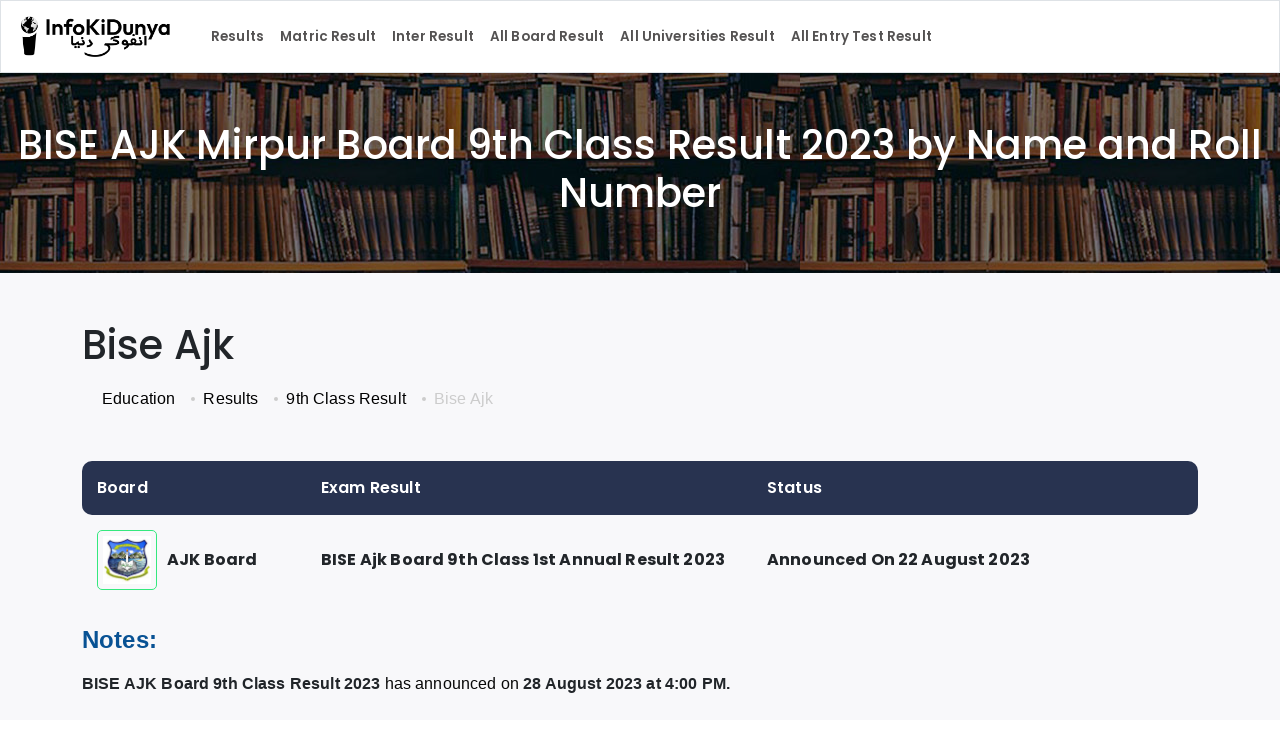

--- FILE ---
content_type: text/html; charset=utf-8
request_url: https://infokidunya.com/education/results/9th-class-result=1/bise-ajk=28
body_size: 21518
content:
<!DOCTYPE html><html lang="en"><head><meta charSet="utf-8"/><meta itemProp="image" content="https://pub-7564e1ce46b04eb49d76ed31d1ab3299.r2.dev/uploads/ogImage.jpg"/><meta itemProp="publisher" content="Infokidunya"/><meta itemProp="editor" content="Infokidunya"/><meta property="fb:pages" content="1790810447689318"/><link rel="alternate" type="application/rss+xml" href="https://infokidunya.com/feed"/><meta itemProp="sourceOrganization" content="VOH Technologies LLC"/><script type="application/ld+json">{"@context":"http://schema.org","@type":"Organization","name":"Info Ki Dunya","alternateName":"InfoKiDunya","logo":"https://infokidunya.com/_next/static/media/ikdnewlogo.337edd4c.webp","description":"Info Ki Dunya provides Latest News, Islamic Date Today, Gold Rate Today, Finance updates, Mobiles Prices, Live Cricket, Directories, Profiles, Islam, and Latest Jobs.","url":"https://infokidunya.com","founder":"M Kamran Yousaf","funder":"VOH Technologies","numberOfEmployees":"25","parentOrganization":"VOH Technologies (SMC-Private) Limited & VOH Technologies LLC","slogan":"A World Of Information","sameAs":["https://www.youtube.com/@InfoKiDunya","https://www.facebook.com/Infokidunya.official","https://www.instagram.com/infokidunya/","https://www.linkedin.com/company/infokedunya/","https://tiktok.com/@infokidunya"],"potentialAction":{"@type":"SearchAction","target":{"@type":"EntryPoint","urlTemplate":"https://infokidunya.com/search?q={search_term_string}"},"query-input":"required name=search_term_string"},"contactPoint":{"@type":"ContactPoint","email":"info@infokidunya.com","contactType":"Customer support"}}</script><script type="application/ld+json">{"@context":"https://schema.org","@graph":[{"@context":"http://schema.org","@type":"SiteNavigationElement","@id":"#home","name":"Home","url":"https://infokidunya.com/"},{"@context":"http://schema.org","@type":"SiteNavigationElement","@id":"#results","name":"Results","url":"https://infokidunya.com/education/results"},{"@context":"http://schema.org","@type":"SiteNavigationElement","@id":"#islam","name":"Islam","url":"https://infokidunya.com/islam"},{"@context":"http://schema.org","@type":"SiteNavigationElement","@id":"#mobilesbrands","name":"Mobiles","url":"https://infokidunya.com/mobiles/all-brands"},{"@context":"http://schema.org","@type":"SiteNavigationElement","@id":"#Finance","name":"Finance","url":"https://infokidunya.com/finance"},{"@context":"http://schema.org","@type":"SiteNavigationElement","@id":"#profiles","name":"Profiles","url":"https://infokidunya.com/profiles"},{"@context":"http://schema.org","@type":"SiteNavigationElement","@id":"#cricket","name":"Sports","url":"https://infokidunya.com/sports"},{"@context":"http://schema.org","@type":"SiteNavigationElement","@id":"#directories","name":"Directories","url":"https://infokidunya.com/directories"},{"@context":"http://schema.org","@type":"SiteNavigationElement","@id":"#blogs&articles","name":"Blog","url":"https://infokidunya.com/blogs-&-articles"},{"@context":"http://schema.org","@type":"SiteNavigationElement","@id":"#apps","name":"Apps","url":"https://infokidunya.comhttps://apps.infokidunya.com"},{"@context":"http://schema.org","@type":"SiteNavigationElement","@id":"#freetools","name":"Free Tools","url":"https://infokidunya.comhttps://freetools.infokidunya.com"},{"@context":"http://schema.org","@type":"SiteNavigationElement","@id":"#jobs","name":"Jobs","url":"https://infokidunya.com/jobs"},{"@context":"http://schema.org","@type":"SiteNavigationElement","@id":"#shop","name":"Shop","url":"https://infokidunya.com/shop"},{"@context":"http://schema.org","@type":"SiteNavigationElement","@id":"#results","name":"Results","url":"https://infokidunya.com/education/results"},{"@context":"http://schema.org","@type":"SiteNavigationElement","@id":"#matricresult","name":"Matric Result","url":"https://infokidunya.com/education/results/matricresult"},{"@context":"http://schema.org","@type":"SiteNavigationElement","@id":"#interresult","name":"Inter Result","url":"https://infokidunya.com/education/results/interresult"},{"@context":"http://schema.org","@type":"SiteNavigationElement","@id":"#allboardresults","name":"All Board Result","url":"https://infokidunya.com/education/results/board"},{"@context":"http://schema.org","@type":"SiteNavigationElement","@id":"#alluniversitiesresults","name":"All Universities Result","url":"https://infokidunya.com/education/results/universities-result"},{"@context":"http://schema.org","@type":"SiteNavigationElement","@id":"#allentrytestresults","name":"All Entry Test Result","url":"https://infokidunya.com/education/results/entry-test"},{"@context":"http://schema.org","@type":"SiteNavigationElement","@id":"#islam","name":"Islam","url":"https://infokidunya.com/islam"},{"@context":"http://schema.org","@type":"SiteNavigationElement","@id":"#prayertimes","name":"Today Prayer Times","url":"https://infokidunya.com/islam/world/Pakistan=167/lahore-prayer-times"},{"@context":"http://schema.org","@type":"SiteNavigationElement","@id":"#islamiccalendar","name":"Islamic Calendar","url":"https://infokidunya.com/islam/islamic-calendar"},{"@context":"http://schema.org","@type":"SiteNavigationElement","@id":"#qurankareem","name":"Quran Kareem","url":"https://infokidunya.com/islam/al-quran"},{"@context":"http://schema.org","@type":"SiteNavigationElement","@id":"#hadith","name":"Hadith","url":"https://infokidunya.com/islam/hadith"},{"@context":"http://schema.org","@type":"SiteNavigationElement","@id":"#duas","name":"Islamic Duas","url":"https://infokidunya.com/islam/duas"},{"@context":"http://schema.org","@type":"SiteNavigationElement","@id":"#asmaulhusna","name":"99 Names of Allah","url":"https://infokidunya.com/islam/asma-ul-husna"},{"@context":"http://schema.org","@type":"SiteNavigationElement","@id":"#specialislamicdays","name":"Special Islamic Days","url":"https://infokidunya.com/islam/special-islamic-days"},{"@context":"http://schema.org","@type":"SiteNavigationElement","@id":"#dateconverter","name":"Islamic Date Converter","url":"https://infokidunya.com/islam/date-converter"},{"@context":"http://schema.org","@type":"SiteNavigationElement","@id":"#more","name":"More","url":"https://infokidunya.com/islam/more"},{"@context":"http://schema.org","@type":"SiteNavigationElement","@id":"#finance","name":"FINANCE","url":"https://infokidunya.com/finance"},{"@context":"http://schema.org","@type":"SiteNavigationElement","@id":"#openmarket","name":"Pakistan Open Market","url":"https://infokidunya.com/finance/forex/open-market"},{"@context":"http://schema.org","@type":"SiteNavigationElement","@id":"#international","name":"International Exchange Rate","url":"https://infokidunya.com/finance/forex/foreign-exchange-rate"},{"@context":"http://schema.org","@type":"SiteNavigationElement","@id":"#interbank","name":"Inter Bank Rate","url":"https://infokidunya.com/finance/forex/inter-bank-rates"},{"@context":"http://schema.org","@type":"SiteNavigationElement","@id":"#worldcurrencies","name":"WORLD CURRENCIES","url":"https://infokidunya.com/finance/forex/world-currencies"},{"@context":"http://schema.org","@type":"SiteNavigationElement","@id":"#moneychangerinpakistan","name":"MONEY Exchanger IN PAKISTAN","url":"https://infokidunya.com/finance/forex/money-changer-in-pakistan"},{"@context":"http://schema.org","@type":"SiteNavigationElement","@id":"#pakistanstockexchange","name":"PAKISTAN STOCK EXCHANGE","url":"https://infokidunya.com/finance/stock-exchanges/pakistan-stock-exchange"},{"@context":"http://schema.org","@type":"SiteNavigationElement","@id":"#psesectorwise","name":"PSE SECTOR WISE","url":"https://infokidunya.com/finance/stock-exchanges/pse-sectorwise"},{"@context":"http://schema.org","@type":"SiteNavigationElement","@id":"#companies","name":"COMPANIES","url":"https://infokidunya.com/finance/stock-exchanges/companies"},{"@context":"http://schema.org","@type":"SiteNavigationElement","@id":"#registrars","name":"REGISTRARS","url":"https://infokidunya.com/finance/stock-exchanges/registrars"},{"@context":"http://schema.org","@type":"SiteNavigationElement","@id":"#sectors","name":"SECTORS","url":"https://infokidunya.com/finance/stock-exchanges/sectors"},{"@context":"http://schema.org","@type":"SiteNavigationElement","@id":"#goldweightunits","name":"GOLD WEIGHT UNITS","url":"https://infokidunya.com/finance/gold-rates"},{"@context":"http://schema.org","@type":"SiteNavigationElement","@id":"#goldpurityunits","name":"GOLD PURITY UNITS","url":"https://infokidunya.com/finance/gold-rates"},{"@context":"http://schema.org","@type":"SiteNavigationElement","@id":"#goldratesinpaksitan","name":"GOLD RATES IN PAKISTAN","url":"https://infokidunya.com/finance/gold-rates"},{"@context":"http://schema.org","@type":"SiteNavigationElement","@id":"#goldratesinusa","name":"GOLD RATES IN USA","url":"https://infokidunya.com/finance/gold-rates/currencies/usd"},{"@context":"http://schema.org","@type":"SiteNavigationElement","@id":"#goldratesinuae","name":"GOLD RATES IN UAE","url":"https://infokidunya.com/finance/gold-rates/currencies/aed"},{"@context":"http://schema.org","@type":"SiteNavigationElement","@id":"#goldratesinuk","name":"GOLD RATES IN UK","url":"https://infokidunya.com/finance/gold-rates/currencies/gbp"},{"@context":"http://schema.org","@type":"SiteNavigationElement","@id":"#goldratesinchina","name":"GOLD RATES IN CHINA","url":"https://infokidunya.com/finance/gold-rates/currencies/cny"},{"@context":"http://schema.org","@type":"SiteNavigationElement","@id":"#goldratesinsaudiaarabia","name":"GOLD RATES IN SAUDIA ARABIA","url":"https://infokidunya.com/finance/gold-rates/currencies/sar"},{"@context":"http://schema.org","@type":"SiteNavigationElement","@id":"#prizebond100","name":"PRICE BOND RS. 100/-","url":"https://infokidunya.com/finance/prizebonds/prizebond-100"},{"@context":"http://schema.org","@type":"SiteNavigationElement","@id":"#prizebond200","name":"PRICE BOND RS. 200/-","url":"https://infokidunya.com/finance/prizebonds/prizebond-200"},{"@context":"http://schema.org","@type":"SiteNavigationElement","@id":"#prizebond750","name":"PRICE BOND RS. 750/-","url":"https://infokidunya.com/finance/prizebonds/prizebond-750"},{"@context":"http://schema.org","@type":"SiteNavigationElement","@id":"#prizebond1500","name":"PRICE BOND RS. 1,500/-","url":"https://infokidunya.com/finance/prizebonds/prizebond-1500"},{"@context":"http://schema.org","@type":"SiteNavigationElement","@id":"#prizebond7500","name":"PRICE BOND RS. 7,500/-","url":"https://infokidunya.com/finance/prizebonds/prizebond-7500"},{"@context":"http://schema.org","@type":"SiteNavigationElement","@id":"#prizebond15000","name":"PRICE BOND RS. 15,000/-","url":"https://infokidunya.com/finance/prizebonds/prizebond-15000"},{"@context":"http://schema.org","@type":"SiteNavigationElement","@id":"#prizebond25000","name":"PRICE BOND RS. 25,000/-","url":"https://infokidunya.com/finance/prizebonds/prizebond-25000"},{"@context":"http://schema.org","@type":"SiteNavigationElement","@id":"#prizebond40000","name":"PRICE BOND RS. 40,000/-","url":"https://infokidunya.com/finance/prizebonds/prizebond-40000"},{"@context":"http://schema.org","@type":"SiteNavigationElement","@id":"#silverrate","name":"SILVER RATE Today","url":"https://infokidunya.com/finance/silver-rate"},{"@context":"http://schema.org","@type":"SiteNavigationElement","@id":"#cryptocurrencies","name":"CRYPTO CURRENCIES","url":"https://infokidunya.com/finance/crypto-currencies"},{"@context":"http://schema.org","@type":"SiteNavigationElement","@id":"#cngprices","name":"CNG PRICES Latest","url":"https://infokidunya.com/finance/cng-prices"},{"@context":"http://schema.org","@type":"SiteNavigationElement","@id":"#petroleumprices","name":"PETROLEUM PRICES Latest","url":"https://infokidunya.com/finance/petroleum-prices"},{"@context":"http://schema.org","@type":"SiteNavigationElement","@id":"#sports","name":"Sports","url":"https://infokidunya.com/sports"},{"@context":"http://schema.org","@type":"SiteNavigationElement","@id":"#cricket","name":"Live Cricket Score","url":"https://infokidunya.com/sports/cricket"},{"@context":"http://schema.org","@type":"SiteNavigationElement","@id":"#cricket","name":"Live Cricket Score","url":"https://infokidunya.com/sports/cricket"}]}</script><script id="script1" type="07770bf023dc81a342cff902-text/javascript">
            window.dataLayer = window.dataLayer || [];
            function gtag() {
              dataLayer.push(arguments);
            }
            gtag("js", new Date());
            gtag("config", "G-L56VFWDJC3");
              </script><script id="script2" async="" src="https://www.googletagmanager.com/gtag/js?id=G-L56VFWDJC3" type="07770bf023dc81a342cff902-text/javascript"></script><script async="" src="https://pagead2.googlesyndication.com/pagead/js/adsbygoogle.js?client=ca-pub-1558863166168778" crossorigin="anonymous" type="07770bf023dc81a342cff902-text/javascript"></script><script async="" src="https://fundingchoicesmessages.google.com/i/pub-1558863166168778?ers=1" nonce="yjl2_Qxb7-uMlswbhSRCxQ" type="07770bf023dc81a342cff902-text/javascript"></script><script id="script1" type="07770bf023dc81a342cff902-text/javascript">
              {(function () {
                function signalGooglefcPresent() {
                  if (!window.frames["googlefcPresent"]) {
                    if (document.body) {
                      const iframe = document.createElement("iframe");
                      iframe.style =
                        "width: 0; height: 0; border: none; z-index: -1000; left: -1000px; top: -1000px;";
                      iframe.style.display = "none";
                      iframe.name = "googlefcPresent";
                      document.body.appendChild(iframe);
                    } else {
                      setTimeout(signalGooglefcPresent, 0);
                    }
                  }
                }
                signalGooglefcPresent();
              })()}
              </script><script id="script1" type="07770bf023dc81a342cff902-text/javascript">
              (function(){'use strict';function aa(a){var b=0;return function(){return b<a.length?{done:!1,value:a[b++]}:{done:!0}}}var ba="function"==typeof Object.defineProperties?Object.defineProperty:function(a,b,c){if(a==Array.prototype||a==Object.prototype)return a;a[b]=c.value;return a};
              function ea(a){a=["object"==typeof globalThis&&globalThis,a,"object"==typeof window&&window,"object"==typeof self&&self,"object"==typeof global&&global];for(var b=0;b<a.length;++b){var c=a[b];if(c&&c.Math==Math)return c}throw Error("Cannot find global object");}var fa=ea(this);function ha(a,b){if(b)a:{var c=fa;a=a.split(".");for(var d=0;d<a.length-1;d++){var e=a[d];if(!(e in c))break a;c=c[e]}a=a[a.length-1];d=c[a];b=b(d);b!=d&&null!=b&&ba(c,a,{configurable:!0,writable:!0,value:b})}}
              var ia="function"==typeof Object.create?Object.create:function(a){function b(){}b.prototype=a;return new b},l;if("function"==typeof Object.setPrototypeOf)l=Object.setPrototypeOf;else{var m;a:{var ja={a:!0},ka={};try{ka._proto=ja;m=ka.a;break a}catch(a){}m=!1}l=m?function(a,b){a.__proto=b;if(a.__proto_!==b)throw new TypeError(a+" is not extensible");return a}:null}var la=l;
              function n(a,b){a.prototype=ia(b.prototype);a.prototype.constructor=a;if(la)la(a,b);else for(var c in b)if("prototype"!=c)if(Object.defineProperties){var d=Object.getOwnPropertyDescriptor(b,c);d&&Object.defineProperty(a,c,d)}else a[c]=b[c];a.A=b.prototype}function ma(){for(var a=Number(this),b=[],c=a;c<arguments.length;c++)b[c-a]=arguments[c];return b}
              var na="function"==typeof Object.assign?Object.assign:function(a,b){for(var c=1;c<arguments.length;c++){var d=arguments[c];if(d)for(var e in d)Object.prototype.hasOwnProperty.call(d,e)&&(a[e]=d[e])}return a};ha("Object.assign",function(a){return a||na});/*

              Copyright The Closure Library Authors.
              SPDX-License-Identifier: Apache-2.0
              */
              var p=this||self;function q(a){return a};var t,u;a:{for(var oa=["CLOSURE_FLAGS"],v=p,x=0;x<oa.length;x++)if(v=v[oa[x]],null==v){u=null;break a}u=v}var pa=u&&u[610401301];t=null!=pa?pa:!1;var z,qa=p.navigator;z=qa?qa.userAgentData||null:null;function A(a){return t?z?z.brands.some(function(b){return(b=b.brand)&&-1!=b.indexOf(a)}):!1:!1}function B(a){var b;a:{if(b=p.navigator)if(b=b.userAgent)break a;b=""}return-1!=b.indexOf(a)};function C(){return t?!!z&&0<z.brands.length:!1}function D(){return C()?A("Chromium"):(B("Chrome")||B("CriOS"))&&!(C()?0:B("Edge"))||B("Silk")};var ra=C()?!1:B("Trident")||B("MSIE");!B("Android")||D();D();B("Safari")&&(D()||(C()?0:B("Coast"))||(C()?0:B("Opera"))||(C()?0:B("Edge"))||(C()?A("Microsoft Edge"):B("Edg/"))||C()&&A("Opera"));var sa={},E=null;var ta="undefined"!==typeof Uint8Array,ua=!ra&&"function"===typeof btoa;var F="function"===typeof Symbol&&"symbol"===typeof Symbol()?Symbol():void 0,G=F?function(a,b){a[F]|=b}:function(a,b){void 0!==a.g?a.g|=b:Object.defineProperties(a,{g:{value:b,configurable:!0,writable:!0,enumerable:!1}})};function va(a){var b=H(a);1!==(b&1)&&(Object.isFrozen(a)&&(a=Array.prototype.slice.call(a)),I(a,b|1))}
              var H=F?function(a){return a[F]|0}:function(a){return a.g|0},J=F?function(a){return a[F]}:function(a){return a.g},I=F?function(a,b){a[F]=b}:function(a,b){void 0!==a.g?a.g=b:Object.defineProperties(a,{g:{value:b,configurable:!0,writable:!0,enumerable:!1}})};function wa(){var a=[];G(a,1);return a}function xa(a,b){I(b,(a|0)&-99)}function K(a,b){I(b,(a|34)&-73)}function L(a){a=a>>11&1023;return 0===a?536870912:a};var M={};function N(a){return null!==a&&"object"===typeof a&&!Array.isArray(a)&&a.constructor===Object}var O,ya=[];I(ya,39);O=Object.freeze(ya);var P;function Q(a,b){P=b;a=new a(b);P=void 0;return a}
              function R(a,b,c){null==a&&(a=P);P=void 0;if(null==a){var d=96;c?(a=[c],d|=512):a=[];b&&(d=d&-2095105|(b&1023)<<11)}else{if(!Array.isArray(a))throw Error();d=H(a);if(d&64)return a;d|=64;if(c&&(d|=512,c!==a[0]))throw Error();a:{c=a;var e=c.length;if(e){var f=e-1,g=c[f];if(N(g)){d|=256;b=(d>>9&1)-1;e=f-b;1024<=e&&(za(c,b,g),e=1023);d=d&-2095105|(e&1023)<<11;break a}}b&&(g=(d>>9&1)-1,b=Math.max(b,e-g),1024<b&&(za(c,g,{}),d|=256,b=1023),d=d&-2095105|(b&1023)<<11)}}I(a,d);return a}
              function za(a,b,c){for(var d=1023+b,e=a.length,f=d;f<e;f++){var g=a[f];null!=g&&g!==c&&(c[f-b]=g)}a.length=d+1;a[d]=c};function Aa(a){switch(typeof a){case "number":return isFinite(a)?a:String(a);case "boolean":return a?1:0;case "object":if(a&&!Array.isArray(a)&&ta&&null!=a&&a instanceof Uint8Array){if(ua){for(var b="",c=0,d=a.length-10240;c<d;)b+=String.fromCharCode.apply(null,a.subarray(c,c+=10240));b+=String.fromCharCode.apply(null,c?a.subarray(c):a);a=btoa(b)}else{void 0===b&&(b=0);if(!E){E={};c="ABCDEFGHIJKLMNOPQRSTUVWXYZabcdefghijklmnopqrstuvwxyz0123456789".split("");d=["+/=","+/","-_=","-_.","-_"];for(var e=
              0;5>e;e++){var f=c.concat(d[e].split(""));sa[e]=f;for(var g=0;g<f.length;g++){var h=f[g];void 0===E[h]&&(E[h]=g)}}}b=sa[b];c=Array(Math.floor(a.length/3));d=b[64]||"";for(e=f=0;f<a.length-2;f+=3){var k=a[f],w=a[f+1];h=a[f+2];g=b[k>>2];k=b[(k&3)<<4|w>>4];w=b[(w&15)<<2|h>>6];h=b[h&63];c[e++]=g+k+w+h}g=0;h=d;switch(a.length-f){case 2:g=a[f+1],h=b[(g&15)<<2]||d;case 1:a=a[f],c[e]=b[a>>2]+b[(a&3)<<4|g>>4]+h+d}a=c.join("")}return a}}return a};function Ba(a,b,c){a=Array.prototype.slice.call(a);var d=a.length,e=b&256?a[d-1]:void 0;d+=e?-1:0;for(b=b&512?1:0;b<d;b++)a[b]=c(a[b]);if(e){b=a[b]={};for(var f in e)Object.prototype.hasOwnProperty.call(e,f)&&(b[f]=c(e[f]))}return a}function Da(a,b,c,d,e,f){if(null!=a){if(Array.isArray(a))a=e&&0==a.length&&H(a)&1?void 0:f&&H(a)&2?a:Ea(a,b,c,void 0!==d,e,f);else if(N(a)){var g={},h;for(h in a)Object.prototype.hasOwnProperty.call(a,h)&&(g[h]=Da(a[h],b,c,d,e,f));a=g}else a=b(a,d);return a}}
              function Ea(a,b,c,d,e,f){var g=d||c?H(a):0;d=d?!!(g&32):void 0;a=Array.prototype.slice.call(a);for(var h=0;h<a.length;h++)a[h]=Da(a[h],b,c,d,e,f);c&&c(g,a);return a}function Fa(a){return a.s===M?a.toJSON():Aa(a)};function Ga(a,b,c){c=void 0===c?K:c;if(null!=a){if(ta&&a instanceof Uint8Array)return b?a:new Uint8Array(a);if(Array.isArray(a)){var d=H(a);if(d&2)return a;if(b&&!(d&64)&&(d&32||0===d))return I(a,d|34),a;a=Ea(a,Ga,d&4?K:c,!0,!1,!0);b=H(a);b&4&&b&2&&Object.freeze(a);return a}a.s===M&&(b=a.h,c=J(b),a=c&2?a:Q(a.constructor,Ha(b,c,!0)));return a}}function Ha(a,b,c){var d=c||b&2?K:xa,e=!!(b&32);a=Ba(a,b,function(f){return Ga(f,e,d)});G(a,32|(c?2:0));return a};function Ia(a,b){a=a.h;return Ja(a,J(a),b)}function Ja(a,b,c,d){if(-1===c)return null;if(c>=L(b)){if(b&256)return a[a.length-1][c]}else{var e=a.length;if(d&&b&256&&(d=a[e-1][c],null!=d))return d;b=c+((b>>9&1)-1);if(b<e)return a[b]}}function Ka(a,b,c,d,e){var f=L(b);if(c>=f||e){e=b;if(b&256)f=a[a.length-1];else{if(null==d)return;f=a[f+((b>>9&1)-1)]={};e|=256}f[c]=d;e&=-1025;e!==b&&I(a,e)}else a[c+((b>>9&1)-1)]=d,b&256&&(d=a[a.length-1],c in d&&delete d[c]),b&1024&&I(a,b&-1025)}
              function La(a,b){var c=Ma;var d=void 0===d?!1:d;var e=a.h;var f=J(e),g=Ja(e,f,b,d);var h=!1;if(null==g||"object"!==typeof g||(h=Array.isArray(g))||g.s!==M)if(h){var k=h=H(g);0===k&&(k|=f&32);k|=f&2;k!==h&&I(g,k);c=new c(g)}else c=void 0;else c=g;c!==g&&null!=c&&Ka(e,f,b,c,d);e=c;if(null==e)return e;a=a.h;f=J(a);f&2||(g=e,c=g.h,h=J(c),g=h&2?Q(g.constructor,Ha(c,h,!1)):g,g!==e&&(e=g,Ka(a,f,b,e,d)));return e}function Na(a,b){a=Ia(a,b);return null==a||"string"===typeof a?a:void 0}
              function Oa(a,b){a=Ia(a,b);return null!=a?a:0}function S(a,b){a=Na(a,b);return null!=a?a:""};function T(a,b,c){this.h=R(a,b,c)}T.prototype.toJSON=function(){var a=Ea(this.h,Fa,void 0,void 0,!1,!1);return Pa(this,a,!0)};T.prototype.s=M;T.prototype.toString=function(){return Pa(this,this.h,!1).toString()};
              function Pa(a,b,c){var d=a.constructor.v,e=L(J(c?a.h:b)),f=!1;if(d){if(!c){b=Array.prototype.slice.call(b);var g;if(b.length&&N(g=b[b.length-1]))for(f=0;f<d.length;f++)if(d[f]>=e){Object.assign(b[b.length-1]={},g);break}f=!0}e=b;c=!c;g=J(a.h);a=L(g);g=(g>>9&1)-1;for(var h,k,w=0;w<d.length;w++)if(k=d[w],k<a){k+=g;var r=e[k];null==r?e[k]=c?O:wa():c&&r!==O&&va(r)}else h||(r=void 0,e.length&&N(r=e[e.length-1])?h=r:e.push(h={})),r=h[k],null==h[k]?h[k]=c?O:wa():c&&r!==O&&va(r)}d=b.length;if(!d)return b;
              var Ca;if(N(h=b[d-1])){a:{var y=h;e={};c=!1;for(var ca in y)Object.prototype.hasOwnProperty.call(y,ca)&&(a=y[ca],Array.isArray(a)&&a!=a&&(c=!0),null!=a?e[ca]=a:c=!0);if(c){for(var rb in e){y=e;break a}y=null}}y!=h&&(Ca=!0);d--}for(;0<d;d--){h=b[d-1];if(null!=h)break;var cb=!0}if(!Ca&&!cb)return b;var da;f?da=b:da=Array.prototype.slice.call(b,0,d);b=da;f&&(b.length=d);y&&b.push(y);return b};function Qa(a){return function(b){if(null==b||""==b)b=new a;else{b=JSON.parse(b);if(!Array.isArray(b))throw Error(void 0);G(b,32);b=Q(a,b)}return b}};function Ra(a){this.h=R(a)}n(Ra,T);var Sa=Qa(Ra);var U;function V(a){this.g=a}V.prototype.toString=function(){return this.g+""};var Ta={};function Ua(){return Math.floor(2147483648*Math.random()).toString(36)+Math.abs(Math.floor(2147483648*Math.random())^Date.now()).toString(36)};function Va(a,b){b=String(b);"application/xhtml+xml"===a.contentType&&(b=b.toLowerCase());return a.createElement(b)}function Wa(a){this.g=a||p.document||document}Wa.prototype.appendChild=function(a,b){a.appendChild(b)};/*

              SPDX-License-Identifier: Apache-2.0
              */
              function Xa(a,b){a.src=b instanceof V&&b.constructor===V?b.g:"type_error:TrustedResourceUrl";var c,d;(c=(b=null==(d=(c=(a.ownerDocument&&a.ownerDocument.defaultView||window).document).querySelector)?void 0:d.call(c,"script[nonce]"))?b.nonce||b.getAttribute("nonce")||"":"")&&a.setAttribute("nonce",c)};function Ya(a){a=void 0===a?document:a;return a.createElement("script")};function Za(a,b,c,d,e,f){try{var g=a.g,h=Ya(g);h.async=!0;Xa(h,b);g.head.appendChild(h);h.addEventListener("load",function(){e();d&&g.head.removeChild(h)});h.addEventListener("error",function(){0<c?Za(a,b,c-1,d,e,f):(d&&g.head.removeChild(h),f())})}catch(k){f()}};var $a=p.atob("aHR0cHM6Ly93d3cuZ3N0YXRpYy5jb20vaW1hZ2VzL2ljb25zL21hdGVyaWFsL3N5c3RlbS8xeC93YXJuaW5nX2FtYmVyXzI0ZHAucG5n"),ab=p.atob("WW91IGFyZSBzZWVpbmcgdGhpcyBtZXNzYWdlIGJlY2F1c2UgYWQgb3Igc2NyaXB0IGJsb2NraW5nIHNvZnR3YXJlIGlzIGludGVyZmVyaW5nIHdpdGggdGhpcyBwYWdlLg=="),bb=p.atob("RGlzYWJsZSBhbnkgYWQgb3Igc2NyaXB0IGJsb2NraW5nIHNvZnR3YXJlLCB0aGVuIHJlbG9hZCB0aGlzIHBhZ2Uu");function db(a,b,c){this.i=a;this.l=new Wa(this.i);this.g=null;this.j=[];this.m=!1;this.u=b;this.o=c}
              function eb(a){if(a.i.body&&!a.m){var b=function(){fb(a);p.setTimeout(function(){return gb(a,3)},50)};Za(a.l,a.u,2,!0,function(){p[a.o]||b()},b);a.m=!0}}
              function fb(a){for(var b=W(1,5),c=0;c<b;c++){var d=X(a);a.i.body.appendChild(d);a.j.push(d)}b=X(a);b.style.bottom="0";b.style.left="0";b.style.position="fixed";b.style.width=W(100,110).toString()+"%";b.style.zIndex=W(2147483544,2147483644).toString();b.style["background-color"]=hb(249,259,242,252,219,229);b.style["box-shadow"]="0 0 12px #888";b.style.color=hb(0,10,0,10,0,10);b.style.display="flex";b.style["justify-content"]="center";b.style["font-family"]="Roboto, Arial";c=X(a);c.style.width=W(80,
              85).toString()+"%";c.style.maxWidth=W(750,775).toString()+"px";c.style.margin="24px";c.style.display="flex";c.style["align-items"]="flex-start";c.style["justify-content"]="center";d=Va(a.l.g,"IMG");d.className=Ua();d.src=$a;d.alt="Warning icon";d.style.height="24px";d.style.width="24px";d.style["padding-right"]="16px";var e=X(a),f=X(a);f.style["font-weight"]="bold";f.textContent=ab;var g=X(a);g.textContent=bb;Y(a,e,f);Y(a,e,g);Y(a,c,d);Y(a,c,e);Y(a,b,c);a.g=b;a.i.body.appendChild(a.g);b=W(1,5);for(c=
              0;c<b;c++)d=X(a),a.i.body.appendChild(d),a.j.push(d)}function Y(a,b,c){for(var d=W(1,5),e=0;e<d;e++){var f=X(a);b.appendChild(f)}b.appendChild(c);c=W(1,5);for(d=0;d<c;d++)e=X(a),b.appendChild(e)}function W(a,b){return Math.floor(a+Math.random()*(b-a))}function hb(a,b,c,d,e,f){return"rgb("+W(Math.max(a,0),Math.min(b,255)).toString()+","+W(Math.max(c,0),Math.min(d,255)).toString()+","+W(Math.max(e,0),Math.min(f,255)).toString()+")"}function X(a){a=Va(a.l.g,"DIV");a.className=Ua();return a}
              function gb(a,b){0>=b||null!=a.g&&0!=a.g.offsetHeight&&0!=a.g.offsetWidth||(ib(a),fb(a),p.setTimeout(function(){return gb(a,b-1)},50))}
              function ib(a){var b=a.j;var c="undefined"!=typeof Symbol&&Symbol.iterator&&b[Symbol.iterator];if(c)b=c.call(b);else if("number"==typeof b.length)b={next:aa(b)};else throw Error(String(b)+" is not an iterable or ArrayLike");for(c=b.next();!c.done;c=b.next())(c=c.value)&&c.parentNode&&c.parentNode.removeChild(c);a.j=[];(b=a.g)&&b.parentNode&&b.parentNode.removeChild(b);a.g=null};function jb(a,b,c,d,e){function f(k){document.body?g(document.body):0<k?p.setTimeout(function(){f(k-1)},e):b()}function g(k){k.appendChild(h);p.setTimeout(function(){h?(0!==h.offsetHeight&&0!==h.offsetWidth?b():a(),h.parentNode&&h.parentNode.removeChild(h)):a()},d)}var h=kb(c);f(3)}function kb(a){var b=document.createElement("div");b.className=a;b.style.width="1px";b.style.height="1px";b.style.position="absolute";b.style.left="-10000px";b.style.top="-10000px";b.style.zIndex="-10000";return b};function Ma(a){this.h=R(a)}n(Ma,T);function lb(a){this.h=R(a)}n(lb,T);var mb=Qa(lb);function nb(a){a=Na(a,4)||"";if(void 0===U){var b=null;var c=p.trustedTypes;if(c&&c.createPolicy){try{b=c.createPolicy("goog#html",{createHTML:q,createScript:q,createScriptURL:q})}catch(d){p.console&&p.console.error(d.message)}U=b}else U=b}a=(b=U)?b.createScriptURL(a):a;return new V(a,Ta)};function ob(a,b){this.m=a;this.o=new Wa(a.document);this.g=b;this.j=S(this.g,1);this.u=nb(La(this.g,2));this.i=!1;b=nb(La(this.g,13));this.l=new db(a.document,b,S(this.g,12))}ob.prototype.start=function(){pb(this)};
              function pb(a){qb(a);Za(a.o,a.u,3,!1,function(){a:{var b=a.j;var c=p.btoa(b);if(c=p[c]){try{var d=Sa(p.atob(c))}catch(e){b=!1;break a}b=b===Na(d,1)}else b=!1}b?Z(a,S(a.g,14)):(Z(a,S(a.g,8)),eb(a.l))},function(){jb(function(){Z(a,S(a.g,7));eb(a.l)},function(){return Z(a,S(a.g,6))},S(a.g,9),Oa(a.g,10),Oa(a.g,11))})}function Z(a,b){a.i||(a.i=!0,a=new a.m.XMLHttpRequest,a.open("GET",b,!0),a.send())}function qb(a){var b=p.btoa(a.j);a.m[b]&&Z(a,S(a.g,5))};(function(a,b){p[a]=function(){var c=ma.apply(0,arguments);p[a]=function(){};b.apply(null,c)}})("_h82AlnkH6D91_",function(a){"function"===typeof window.atob&&(new ob(window,mb(window.atob(a)))).start()});}).call(this);

              window._h82AlnkH6D91_("[base64]/[base64]/[base64]/[base64]");
              </script><link rel="stylesheet" href="https://cdnjs.cloudflare.com/ajax/libs/nprogress/0.2.0/nprogress.min.css" integrity="sha512-42kB9yDlYiCEfx2xVwq0q7hT4uf26FUgSIZBK8uiaEnTdShXjwr8Ip1V4xGJMg3mHkUt9nNuTDxunHF0/EgxLQ==" crossorigin="anonymous" referrerpolicy="no-referrer"/><title>BISE AJK Board 9th Class Result 2023</title><meta name="title" content="BISE AJK Board 9th Class Result 2023"/><meta name="description" content="BISE AJK Mirpur 9th Class Result 2023, AJK Board 9th Class Result 2023 is available here. Students view online 9th Class Result 2023 AJK Board."/><meta name="viewport" content="width=device-width, initial-scale=1"/><meta name="robots" content="index, follow"/><meta name="keywords" content="Info Ki Dunya InfoKiDunya BISE AJK Mirpur 9th Class Result 2023,BISE AJK Board 9th Class Result 2023,9th class result of BISE AJK Board 2023,9th class result 2023 AJK board,ajk board result 2023 9th class"/><meta name="og:title" content="BISE AJK Board 9th Class Result 2023"/><meta name="og:discription" content="BISE AJK Mirpur 9th Class Result 2023, AJK Board 9th Class Result 2023 is available here. Students view online 9th Class Result 2023 AJK Board."/><meta name="og:type" content="website"/><meta property="og:url" content="https://infokidunya.com/education/results/9th-class-result=1/bise-ajk=28"/><meta property="og:site_name" content="Info Ki Dunya"/><meta name="twitter:site" content="@infokedunya"/><meta name="twitter:card" content="summary_large_image"/><meta name="twitter:creator" content="@soonawan786"/><script type="application/ld+json">{"@context":"http://schema.org","@type":"WebPage","name":"BISE AJK Mirpur Board 9th Class Result 2023 by Name and Roll Number","description":"BISE AJK Mirpur 9th Class Result 2023, AJK Board 9th Class Result 2023 is available here. Students view online 9th Class Result 2023 AJK Board.","url":"https://infokidunya.com/education/results/9th-class-result=1/bise-ajk=28"}</script><meta name="next-head-count" content="31"/><link rel="preconnect" href="https://fonts.gstatic.com" crossorigin /><link data-next-font="" rel="preconnect" href="/" crossorigin="anonymous"/><link rel="preload" href="/_next/static/css/7f6564f5eccf4d48.css" as="style"/><link rel="stylesheet" href="/_next/static/css/7f6564f5eccf4d48.css" data-n-g=""/><noscript data-n-css=""></noscript><script defer="" nomodule="" src="/_next/static/chunks/polyfills-42372ed130431b0a.js" type="07770bf023dc81a342cff902-text/javascript"></script><script src="/_next/static/chunks/webpack-dd8919a572f3efbe.js" defer="" type="07770bf023dc81a342cff902-text/javascript"></script><script src="/_next/static/chunks/framework-b0ec748c7a4c483a.js" defer="" type="07770bf023dc81a342cff902-text/javascript"></script><script src="/_next/static/chunks/main-6efe68d17b79fabd.js" defer="" type="07770bf023dc81a342cff902-text/javascript"></script><script src="/_next/static/chunks/pages/_app-1c5b65bb6d9fe9ff.js" defer="" type="07770bf023dc81a342cff902-text/javascript"></script><script src="/_next/static/chunks/990-de31e0d84ed25604.js" defer="" type="07770bf023dc81a342cff902-text/javascript"></script><script src="/_next/static/chunks/4094-e056737623a88d37.js" defer="" type="07770bf023dc81a342cff902-text/javascript"></script><script src="/_next/static/chunks/8826-b69f308ddf831f86.js" defer="" type="07770bf023dc81a342cff902-text/javascript"></script><script src="/_next/static/chunks/3350-9c12f4cd57655de4.js" defer="" type="07770bf023dc81a342cff902-text/javascript"></script><script src="/_next/static/chunks/653-5adabe973e1d4bf6.js" defer="" type="07770bf023dc81a342cff902-text/javascript"></script><script src="/_next/static/chunks/pages/education/results/%5Bid%5D/%5Bboard_id%5D-5e82a69a4a9b463f.js" defer="" type="07770bf023dc81a342cff902-text/javascript"></script><script src="/_next/static/5y8FJfWUoRySIX1TtBSxG/_buildManifest.js" defer="" type="07770bf023dc81a342cff902-text/javascript"></script><script src="/_next/static/5y8FJfWUoRySIX1TtBSxG/_ssgManifest.js" defer="" type="07770bf023dc81a342cff902-text/javascript"></script><style data-href="https://fonts.googleapis.com/css2?family=Poppins:wght@300;400;500;600;700&display=swap">@font-face{font-family:'Poppins';font-style:normal;font-weight:300;font-display:swap;src:url(https://fonts.gstatic.com/s/poppins/v21/pxiByp8kv8JHgFVrLDz8V1g.woff) format('woff')}@font-face{font-family:'Poppins';font-style:normal;font-weight:400;font-display:swap;src:url(https://fonts.gstatic.com/s/poppins/v21/pxiEyp8kv8JHgFVrFJM.woff) format('woff')}@font-face{font-family:'Poppins';font-style:normal;font-weight:500;font-display:swap;src:url(https://fonts.gstatic.com/s/poppins/v21/pxiByp8kv8JHgFVrLGT9V1g.woff) format('woff')}@font-face{font-family:'Poppins';font-style:normal;font-weight:600;font-display:swap;src:url(https://fonts.gstatic.com/s/poppins/v21/pxiByp8kv8JHgFVrLEj6V1g.woff) format('woff')}@font-face{font-family:'Poppins';font-style:normal;font-weight:700;font-display:swap;src:url(https://fonts.gstatic.com/s/poppins/v21/pxiByp8kv8JHgFVrLCz7V1g.woff) format('woff')}@font-face{font-family:'Poppins';font-style:normal;font-weight:300;font-display:swap;src:url(https://fonts.gstatic.com/s/poppins/v21/pxiByp8kv8JHgFVrLDz8Z1JlFd2JQEl8qw.woff2) format('woff2');unicode-range:U+0100-02AF,U+0304,U+0308,U+0329,U+1E00-1E9F,U+1EF2-1EFF,U+2020,U+20A0-20AB,U+20AD-20C0,U+2113,U+2C60-2C7F,U+A720-A7FF}@font-face{font-family:'Poppins';font-style:normal;font-weight:300;font-display:swap;src:url(https://fonts.gstatic.com/s/poppins/v21/pxiByp8kv8JHgFVrLDz8Z1xlFd2JQEk.woff2) format('woff2');unicode-range:U+0000-00FF,U+0131,U+0152-0153,U+02BB-02BC,U+02C6,U+02DA,U+02DC,U+0304,U+0308,U+0329,U+2000-206F,U+2074,U+20AC,U+2122,U+2191,U+2193,U+2212,U+2215,U+FEFF,U+FFFD}@font-face{font-family:'Poppins';font-style:normal;font-weight:400;font-display:swap;src:url(https://fonts.gstatic.com/s/poppins/v21/pxiEyp8kv8JHgFVrJJnecnFHGPezSQ.woff2) format('woff2');unicode-range:U+0100-02AF,U+0304,U+0308,U+0329,U+1E00-1E9F,U+1EF2-1EFF,U+2020,U+20A0-20AB,U+20AD-20C0,U+2113,U+2C60-2C7F,U+A720-A7FF}@font-face{font-family:'Poppins';font-style:normal;font-weight:400;font-display:swap;src:url(https://fonts.gstatic.com/s/poppins/v21/pxiEyp8kv8JHgFVrJJfecnFHGPc.woff2) format('woff2');unicode-range:U+0000-00FF,U+0131,U+0152-0153,U+02BB-02BC,U+02C6,U+02DA,U+02DC,U+0304,U+0308,U+0329,U+2000-206F,U+2074,U+20AC,U+2122,U+2191,U+2193,U+2212,U+2215,U+FEFF,U+FFFD}@font-face{font-family:'Poppins';font-style:normal;font-weight:500;font-display:swap;src:url(https://fonts.gstatic.com/s/poppins/v21/pxiByp8kv8JHgFVrLGT9Z1JlFd2JQEl8qw.woff2) format('woff2');unicode-range:U+0100-02AF,U+0304,U+0308,U+0329,U+1E00-1E9F,U+1EF2-1EFF,U+2020,U+20A0-20AB,U+20AD-20C0,U+2113,U+2C60-2C7F,U+A720-A7FF}@font-face{font-family:'Poppins';font-style:normal;font-weight:500;font-display:swap;src:url(https://fonts.gstatic.com/s/poppins/v21/pxiByp8kv8JHgFVrLGT9Z1xlFd2JQEk.woff2) format('woff2');unicode-range:U+0000-00FF,U+0131,U+0152-0153,U+02BB-02BC,U+02C6,U+02DA,U+02DC,U+0304,U+0308,U+0329,U+2000-206F,U+2074,U+20AC,U+2122,U+2191,U+2193,U+2212,U+2215,U+FEFF,U+FFFD}@font-face{font-family:'Poppins';font-style:normal;font-weight:600;font-display:swap;src:url(https://fonts.gstatic.com/s/poppins/v21/pxiByp8kv8JHgFVrLEj6Z1JlFd2JQEl8qw.woff2) format('woff2');unicode-range:U+0100-02AF,U+0304,U+0308,U+0329,U+1E00-1E9F,U+1EF2-1EFF,U+2020,U+20A0-20AB,U+20AD-20C0,U+2113,U+2C60-2C7F,U+A720-A7FF}@font-face{font-family:'Poppins';font-style:normal;font-weight:600;font-display:swap;src:url(https://fonts.gstatic.com/s/poppins/v21/pxiByp8kv8JHgFVrLEj6Z1xlFd2JQEk.woff2) format('woff2');unicode-range:U+0000-00FF,U+0131,U+0152-0153,U+02BB-02BC,U+02C6,U+02DA,U+02DC,U+0304,U+0308,U+0329,U+2000-206F,U+2074,U+20AC,U+2122,U+2191,U+2193,U+2212,U+2215,U+FEFF,U+FFFD}@font-face{font-family:'Poppins';font-style:normal;font-weight:700;font-display:swap;src:url(https://fonts.gstatic.com/s/poppins/v21/pxiByp8kv8JHgFVrLCz7Z1JlFd2JQEl8qw.woff2) format('woff2');unicode-range:U+0100-02AF,U+0304,U+0308,U+0329,U+1E00-1E9F,U+1EF2-1EFF,U+2020,U+20A0-20AB,U+20AD-20C0,U+2113,U+2C60-2C7F,U+A720-A7FF}@font-face{font-family:'Poppins';font-style:normal;font-weight:700;font-display:swap;src:url(https://fonts.gstatic.com/s/poppins/v21/pxiByp8kv8JHgFVrLCz7Z1xlFd2JQEk.woff2) format('woff2');unicode-range:U+0000-00FF,U+0131,U+0152-0153,U+02BB-02BC,U+02C6,U+02DA,U+02DC,U+0304,U+0308,U+0329,U+2000-206F,U+2074,U+20AC,U+2122,U+2191,U+2193,U+2212,U+2215,U+FEFF,U+FFFD}</style><script data-cfasync="false" nonce="27e54c3a-359d-4231-b5cd-21cae1650117">try{(function(w,d){!function(j,k,l,m){if(j.zaraz)console.error("zaraz is loaded twice");else{j[l]=j[l]||{};j[l].executed=[];j.zaraz={deferred:[],listeners:[]};j.zaraz._v="5874";j.zaraz._n="27e54c3a-359d-4231-b5cd-21cae1650117";j.zaraz.q=[];j.zaraz._f=function(n){return async function(){var o=Array.prototype.slice.call(arguments);j.zaraz.q.push({m:n,a:o})}};for(const p of["track","set","ecommerce","debug"])j.zaraz[p]=j.zaraz._f(p);j.zaraz.init=()=>{var q=k.getElementsByTagName(m)[0],r=k.createElement(m),s=k.getElementsByTagName("title")[0];s&&(j[l].t=k.getElementsByTagName("title")[0].text);j[l].x=Math.random();j[l].w=j.screen.width;j[l].h=j.screen.height;j[l].j=j.innerHeight;j[l].e=j.innerWidth;j[l].l=j.location.href;j[l].r=k.referrer;j[l].k=j.screen.colorDepth;j[l].n=k.characterSet;j[l].o=(new Date).getTimezoneOffset();if(j.dataLayer)for(const t of Object.entries(Object.entries(dataLayer).reduce((u,v)=>({...u[1],...v[1]}),{})))zaraz.set(t[0],t[1],{scope:"page"});j[l].q=[];for(;j.zaraz.q.length;){const w=j.zaraz.q.shift();j[l].q.push(w)}r.defer=!0;for(const x of[localStorage,sessionStorage])Object.keys(x||{}).filter(z=>z.startsWith("_zaraz_")).forEach(y=>{try{j[l]["z_"+y.slice(7)]=JSON.parse(x.getItem(y))}catch{j[l]["z_"+y.slice(7)]=x.getItem(y)}});r.referrerPolicy="origin";r.src="/cdn-cgi/zaraz/s.js?z="+btoa(encodeURIComponent(JSON.stringify(j[l])));q.parentNode.insertBefore(r,q)};["complete","interactive"].includes(k.readyState)?zaraz.init():j.addEventListener("DOMContentLoaded",zaraz.init)}}(w,d,"zarazData","script");window.zaraz._p=async d$=>new Promise(ea=>{if(d$){d$.e&&d$.e.forEach(eb=>{try{const ec=d.querySelector("script[nonce]"),ed=ec?.nonce||ec?.getAttribute("nonce"),ee=d.createElement("script");ed&&(ee.nonce=ed);ee.innerHTML=eb;ee.onload=()=>{d.head.removeChild(ee)};d.head.appendChild(ee)}catch(ef){console.error(`Error executing script: ${eb}\n`,ef)}});Promise.allSettled((d$.f||[]).map(eg=>fetch(eg[0],eg[1])))}ea()});zaraz._p({"e":["(function(w,d){})(window,document)"]});})(window,document)}catch(e){throw fetch("/cdn-cgi/zaraz/t"),e;};</script></head><body><div id="__next"><style data-emotion="css-global 1ivkfoa">html{-webkit-font-smoothing:antialiased;-moz-osx-font-smoothing:grayscale;box-sizing:border-box;-webkit-text-size-adjust:100%;}*,*::before,*::after{box-sizing:inherit;}strong,b{font-weight:700;}body{margin:0;color:#000;font-family:"Roboto","Helvetica","Arial",sans-serif;font-weight:400;font-size:1rem;line-height:1.5;letter-spacing:0.00938em;background-color:#fff;}@media print{body{background-color:#fff;}}body::backdrop{background-color:#fff;}</style><div class="bg-[#f8f8fa]"><nav class="border border-gray-200 shadow-md bg-white"><div class="logo"><a href="/"><img alt="Info Ki Dunya logo" loading="lazy" width="150" height="50" decoding="async" data-nimg="1" style="color:transparent" src="https://pub-7564e1ce46b04eb49d76ed31d1ab3299.r2.dev/uploads/logoblack.webp"/></a></div><div class="mobile-menu-button"><svg stroke="currentColor" fill="currentColor" stroke-width="0" viewBox="0 0 448 512" height="1em" width="1em" xmlns="http://www.w3.org/2000/svg"><path d="M16 132h416c8.837 0 16-7.163 16-16V76c0-8.837-7.163-16-16-16H16C7.163 60 0 67.163 0 76v40c0 8.837 7.163 16 16 16zm0 160h416c8.837 0 16-7.163 16-16v-40c0-8.837-7.163-16-16-16H16c-8.837 0-16 7.163-16 16v40c0 8.837 7.163 16 16 16zm0 160h416c8.837 0 16-7.163 16-16v-40c0-8.837-7.163-16-16-16H16c-8.837 0-16 7.163-16 16v40c0 8.837 7.163 16 16 16z"></path></svg></div><ul class="menus "><div class="menu-logo"><div class="logo"><a href="/"><img alt="Info Ki Dunya logo" loading="lazy" width="150" height="50" decoding="async" data-nimg="1" style="color:transparent" src="https://pub-7564e1ce46b04eb49d76ed31d1ab3299.r2.dev/uploads/logoblack.webp"/></a></div></div><li class="menu-items"><a class="text-center" href="/education/results">Results</a></li><li class="menu-items"><button type="button" aria-haspopup="menu" aria-expanded="false" class="text-center">Matric Result<!-- --> </button></li><li class="menu-items"><button type="button" aria-haspopup="menu" aria-expanded="false" class="text-center">Inter Result<!-- --> </button></li><li class="menu-items"><a class="text-center" href="/education/results/board">All Board Result</a></li><li class="menu-items"><a class="text-center" href="/education/results/universities-result">All Universities Result</a></li><li class="menu-items"><a class="text-center" href="/education/results/entry-test">All Entry Test Result</a></li></ul></nav><div><div class="rh-md"><h1>BISE AJK Mirpur Board 9th Class Result 2023 by Name and Roll Number</h1></div><div class="rhpd-mv-set"><div class="mt-5 container"><div class="mt-4 row"><div class="col-lg-12 col-md-12 col-sm-12 col-12"><div class="alquran-title"><h1>Bise Ajk</h1><style data-emotion="css 10ib5jr">.css-10ib5jr{margin-bottom:40px;}</style><div class="MuiBox-root css-10ib5jr"><style data-emotion="css u4p24i">.css-u4p24i{display:-webkit-box;display:-webkit-flex;display:-ms-flexbox;display:flex;-webkit-flex-direction:row;-ms-flex-direction:row;flex-direction:row;-webkit-align-items:center;-webkit-box-align:center;-ms-flex-align:center;align-items:center;}</style><div class="MuiStack-root css-u4p24i"><style data-emotion="css i9gxme">.css-i9gxme{-webkit-box-flex:1;-webkit-flex-grow:1;-ms-flex-positive:1;flex-grow:1;}</style><div class="MuiBox-root css-i9gxme"><style data-emotion="css o3d33y">.css-o3d33y{margin:0;font-family:"Roboto","Helvetica","Arial",sans-serif;font-weight:400;font-size:1rem;line-height:1.5;letter-spacing:0.00938em;color:rgba(0, 0, 0, 0.6);}</style><nav class="MuiTypography-root MuiTypography-body1 MuiBreadcrumbs-root css-o3d33y"><style data-emotion="css nhb8h9">.css-nhb8h9{display:-webkit-box;display:-webkit-flex;display:-ms-flexbox;display:flex;-webkit-box-flex-wrap:wrap;-webkit-flex-wrap:wrap;-ms-flex-wrap:wrap;flex-wrap:wrap;-webkit-align-items:center;-webkit-box-align:center;-ms-flex-align:center;align-items:center;padding:0;margin:0;list-style:none;}</style><ol class="MuiBreadcrumbs-ol css-nhb8h9"><li class="MuiBreadcrumbs-li"><a class="breadcrums no-underline" href="/education"><style data-emotion="css 1n21kfh">.css-1n21kfh{display:inherit;-webkit-align-items:center;-webkit-box-align:center;-ms-flex-align:center;align-items:center;color:#000;-webkit-text-decoration:none;text-decoration:none;-webkit-transition:text-decoration 0.3s ease-in-out;transition:text-decoration 0.3s ease-in-out;margin-right:8px;}.css-1n21kfh svg{width:20px;height:20px;}</style><div class="css-1n21kfh">Education</div></a></li><style data-emotion="css 3mf706">.css-3mf706{display:-webkit-box;display:-webkit-flex;display:-ms-flexbox;display:flex;-webkit-user-select:none;-moz-user-select:none;-ms-user-select:none;user-select:none;margin-left:8px;margin-right:8px;}</style><li aria-hidden="true" class="MuiBreadcrumbs-separator css-3mf706"><style data-emotion="css nmvfvy">.css-nmvfvy{width:4px;height:4px;border-radius:50%;background-color:#ccc;}</style><span class="MuiBox-root css-nmvfvy"></span></li><li class="MuiBreadcrumbs-li"><a class="breadcrums no-underline" href="/education/results"><div class="css-1n21kfh">Results</div></a></li><li aria-hidden="true" class="MuiBreadcrumbs-separator css-3mf706"><span class="MuiBox-root css-nmvfvy"></span></li><li class="MuiBreadcrumbs-li"><a class="breadcrums no-underline" href="/education/results/9th-class-result=1"><div class="css-1n21kfh">9th Class Result</div></a></li><li aria-hidden="true" class="MuiBreadcrumbs-separator css-3mf706"><span class="MuiBox-root css-nmvfvy"></span></li><li class="MuiBreadcrumbs-li"><style data-emotion="css 1a1126f">.css-1a1126f{display:inherit;-webkit-align-items:center;-webkit-box-align:center;-ms-flex-align:center;align-items:center;color:#ccc;-webkit-text-decoration:none;text-decoration:none;-webkit-transition:text-decoration 0.3s ease-in-out;transition:text-decoration 0.3s ease-in-out;cursor:default;pointer-events:none;margin-right:8px;}.css-1a1126f svg{width:20px;height:20px;}</style><div disabled="" class="css-1a1126f">Bise Ajk</div></li></ol></nav></div></div></div></div></div></div><table class="bd-r-tt-md mb"><tr class="bd-r-t-md-o"><td class="bd-r-t-r t-hr-bg-c t-hr-bg-c-s">Board</td><td class="bd-r-t-m t-hr-bg-c">Exam Result</td><td class="bd-r-t-m t-hr-bg-c t-hr-bg-c-e">Status</td></tr><tr class="bd-r-t-md-t"><th class="bd-r-t-r"><div class="img-md"><img alt="AJK Board" loading="lazy" width="0" height="0" decoding="async" data-nimg="1" class="boarddetails-logo-setting" style="color:transparent" src="https://d.infokidunya.com//uploads/results/6363485362577348831689256579.jpg"/><div style="margin-left:10px">AJK Board</div></div></th><th class="bd-r-t-m">BISE Ajk Board 9th Class 1st Annual Result 2023</th><th class="bd-r-t-m">Announced On 22 August 2023</th></tr></table><div class="mt-4"><h4 style="margin-right:0px;margin-bottom:15px;margin-left:0px;outline:none;padding:0px;line-height:22px"><span style="outline-color:initial;outline-width:initial;color:rgb(8, 82, 148);font-family:arial"><b>Notes:</b></span></h4><p style="margin-right:0px;margin-bottom:20px;margin-left:0px;outline:none;padding:0px;line-height:26px"></p><p style="margin-right:0px;margin-bottom:20px;margin-left:0px;outline:none;padding:0px;line-height:26px"><span style="outline-color:initial;outline-width:initial"><b><span style="font-family:arial">BISE AJK Board 9th Class Result 2023</span></b><span style="font-family:arial"> </span></span><font color="#080808" face="Open Sans, sans-serif"><span style="font-family:arial">has announced on</span></font><span style="font-family:arial"> </span><b><span style="outline-color:initial;outline-width:initial;font-family:arial">28 August 2023 at 4:00 PM</span><span style="font-family:arial">.</span></b></p></div><div class="mt-4 row"><div class="col-md-8"><div class="mt-3"><h1><b><span style="font-family:arial">BISE AJK Board 9th Class Result 2023 Updates</span></b></h1><div><span style="font-family:arial">In accordance with the latest updates, the Board of Intermediate and Secondary Education (BISE) AJK has officially declared the annual result for class 9th. The result was publicly announced on August 28, 2023. For the students who participated in the examinations under the Azad Jammu Kashmir (AJK) Board, it&#x27;s essential to know that the results can be easily accessed by visiting the official board&#x27;s website. Notably, the result was officially declared at 4:00 PM.</span></div><div><span style="font-family:arial">Upon the announcement of the result, students who have passed their examinations are promoted to the next class. However, students who secured less than 33% marks will need to reappear for the exams. The Board conducts supplementary exams approximately 40 days after the initial result is declared. Additionally, students have the option to apply for a rechecking process if they have any doubts regarding their results.</span></div><div><br/></div><h3><b><span style="font-family:arial">How to Check Results Online in 2023?</span></b></h3><div><span style="font-family:arial">To conveniently check your Class 9th result for AJK Board in 2023, follow these simple steps:</span></div><ul><li><span style="font-family:arial">Click on the provided link on this page, which will direct you to the official website.</span></li><li><span style="font-family:arial">A new page will appear on your screen.</span></li><li><span style="font-family:arial">On this page, enter your accurate roll number into the designated section.</span></li><li><span style="font-family:arial">Submit your roll number and proceed to check your result.</span></li></ul><div><h3 style="margin-right:0px;margin-bottom:20px;margin-left:0px;outline:none;padding:0px;font-family:&quot;open sans&quot;, sans-serif;line-height:28px;color:rgb(8, 8, 8);font-size:26px"><b><span style="font-family:arial">AJK Mirpur Board 9th Class Result 2023 Highlights</span></b></h3><div class="responsive-table" style="margin:0px;outline:none;padding:0px;overflow-x:auto;color:rgb(85, 85, 85);font-family:&quot;open sans&quot;, sans-serif"><table class="ds-table" style="margin:0px 0px 20px;outline:none;padding:0px;border-spacing:0px;background-color:transparent;width:847.5px;float:left;font-size:16px"><tbody style="margin:0px;outline:none;padding:0px;border-style:solid;border-width:0px"><tr style="margin:0px;outline:none;padding:0px;border-style:solid;border-width:0px"><th style="margin:0px;outline:none;padding:0px;text-align:left;border-color:inherit;border-style:solid;border-width:0px"><h5><b><span style="font-family:arial">Board</span></b></h5></th><th style="margin:0px;outline:none;padding:0px;text-align:left;border-color:inherit;border-style:solid;border-width:0px"><h5><b><span style="font-family:arial">AJK (Azad Jammu Kashmir</span></b><span style="font-family:arial">)</span></h5></th></tr><tr style="margin:0px;outline:none;padding:0px;border-style:solid;border-width:0px;background-color:rgba(255, 255, 255, 0.2)"><td style="margin:0px;outline:none;padding:15px 12px;border-color:rgb(235, 235, 235);border-right-style:solid;border-bottom-style:solid;border-width:1px;border-image:initial;color:rgb(8, 8, 8);border-top-style:none !important;border-left-style:none !important"><span style="font-family:arial">Class</span></td><td style="margin:0px;outline:none;padding:15px 12px;border-color:rgb(235, 235, 235);border-bottom-style:solid;border-left-style:solid;border-width:1px;border-image:initial;color:rgb(8, 8, 8);border-top-style:none !important;border-right-style:none !important"><span style="font-family:arial">9th</span></td></tr><tr style="margin:0px;outline:none;padding:0px;border-style:solid;border-width:0px"><td style="margin:0px;outline:none;padding:15px 12px;border-color:rgb(235, 235, 235);border-right-style:solid;border-bottom-style:solid;border-width:1px;border-image:initial;color:rgb(8, 8, 8);border-top-style:none !important;border-left-style:none !important"><span style="font-family:arial">Year</span></td><td style="margin:0px;outline:none;padding:15px 12px;border-color:rgb(235, 235, 235);border-bottom-style:solid;border-left-style:solid;border-width:1px;border-image:initial;color:rgb(8, 8, 8);border-top-style:none !important;border-right-style:none !important"><span style="font-family:arial">2023</span></td></tr><tr style="margin:0px;outline:none;padding:0px;border-style:solid;border-width:0px;background-color:rgba(255, 255, 255, 0.2)"><td style="margin:0px;outline:none;padding:15px 12px;border-color:rgb(235, 235, 235);border-right-style:solid;border-bottom-style:solid;border-width:1px;border-image:initial;color:rgb(8, 8, 8);border-top-style:none !important;border-left-style:none !important"><span style="font-family:arial">Examination Category</span></td><td style="margin:0px;outline:none;padding:15px 12px;border-color:rgb(235, 235, 235);border-bottom-style:solid;border-left-style:solid;border-width:1px;border-image:initial;color:rgb(8, 8, 8);border-top-style:none !important;border-right-style:none !important"><span style="font-family:arial">Annual</span></td></tr><tr style="margin:0px;outline:none;padding:0px;border-style:solid;border-width:0px"><td style="margin:0px;outline:none;padding:15px 12px;border-color:rgb(235, 235, 235);border-right-style:solid;border-bottom-style:solid;border-width:1px;border-image:initial;color:rgb(8, 8, 8);border-top-style:none !important;border-left-style:none !important"><span style="font-family:arial">Result Status 2023</span></td><td style="margin:0px;outline:none;padding:15px 12px;border-color:rgb(235, 235, 235);border-bottom-style:solid;border-left-style:solid;border-width:1px;border-image:initial;color:rgb(8, 8, 8);border-top-style:none !important;border-right-style:none !important"><span style="font-family:arial">Announced</span></td></tr><tr style="margin:0px;outline:none;padding:0px;border-style:solid;border-width:0px;background-color:rgba(255, 255, 255, 0.2)"><td style="margin:0px;outline:none;padding:15px 12px;border-color:rgb(235, 235, 235);border-right-style:solid;border-bottom-style:solid;border-width:1px;border-image:initial;color:rgb(8, 8, 8);border-top-style:none !important;border-left-style:none !important"><span style="font-family:arial">Date sheet declaration date</span></td><td style="margin:0px;outline:none;padding:15px 12px;border-color:rgb(235, 235, 235);border-bottom-style:solid;border-left-style:solid;border-width:1px;border-image:initial;color:rgb(8, 8, 8);border-top-style:none !important;border-right-style:none !important"><span style="font-family:arial">April 2023 </span></td></tr><tr style="margin:0px;outline:none;padding:0px;border-style:solid;border-width:0px"><td style="margin:0px;outline:none;padding:15px 12px;border-color:rgb(235, 235, 235);border-right-style:solid;border-bottom-style:solid;border-width:1px;border-image:initial;color:rgb(8, 8, 8);border-top-style:none !important;border-left-style:none !important"><span style="font-family:arial">Exam date of 9th class</span></td><td style="margin:0px;outline:none;padding:15px 12px;border-color:rgb(235, 235, 235);border-bottom-style:solid;border-left-style:solid;border-width:1px;border-image:initial;color:rgb(8, 8, 8);border-top-style:none !important;border-right-style:none !important"><span style="font-family:arial">May 2023</span></td></tr><tr style="margin:0px;outline:none;padding:0px;border-style:solid;border-width:0px;background-color:rgba(255, 255, 255, 0.2)"><td style="margin:0px;outline:none;padding:15px 12px;border-color:rgb(235, 235, 235);border-right-style:solid;border-bottom-style:solid;border-width:1px;border-image:initial;color:rgb(8, 8, 8);border-top-style:none !important;border-left-style:none !important"><span style="font-family:arial">Total Marks in the result</span></td><td style="margin:0px;outline:none;padding:15px 12px;border-color:rgb(235, 235, 235);border-bottom-style:solid;border-left-style:solid;border-width:1px;border-image:initial;color:rgb(8, 8, 8);border-top-style:none !important;border-right-style:none !important"><span style="font-family:arial">550</span></td></tr><tr style="margin:0px;outline:none;padding:0px;border-style:solid;border-width:0px"><td style="margin:0px;outline:none;padding:15px 12px;border-color:rgb(235, 235, 235);border-right-style:solid;border-bottom-style:solid;border-width:1px;border-image:initial;color:rgb(8, 8, 8);border-top-style:none !important;border-left-style:none !important"><span style="font-family:arial">Result Availability</span></td><td style="margin:0px;outline:none;padding:15px 12px;border-color:rgb(235, 235, 235);border-bottom-style:solid;border-left-style:solid;border-width:1px;border-image:initial;color:rgb(8, 8, 8);border-top-style:none !important;border-right-style:none !important"><span style="font-family:arial">Online (roll number, name, gazette), via SMS, and sent to respective students through their institutions.</span></td></tr><tr style="margin:0px;outline:none;padding:0px;border-style:solid;border-width:0px;background-color:rgba(255, 255, 255, 0.2)"><td style="margin:0px;outline:none;padding:15px 12px;border-color:rgb(235, 235, 235);border-right-style:solid;border-bottom-style:solid;border-width:1px;border-image:initial;color:rgb(8, 8, 8);border-top-style:none !important;border-left-style:none !important"><span style="font-family:arial">Official Website</span></td><td style="margin:0px;outline:none;padding:15px 12px;border-color:rgb(235, 235, 235);border-bottom-style:solid;border-left-style:solid;border-width:1px;border-image:initial;color:rgb(8, 8, 8);border-top-style:none !important;border-right-style:none !important"><span style="font-family:arial">ajkbise.net</span></td></tr><tr style="margin:0px;outline:none;padding:0px;border-style:solid;border-width:0px"><td style="margin:0px;outline:none;padding:15px 12px;border-color:rgb(235, 235, 235);border-right-style:solid;border-bottom-style:solid;border-width:1px;border-image:initial;color:rgb(8, 8, 8);border-top-style:none !important;border-left-style:none !important"><span style="font-family:arial">AJK Board Address</span></td><td style="margin:0px;outline:none;padding:15px 12px;border-color:rgb(235, 235, 235);border-bottom-style:solid;border-left-style:solid;border-width:1px;border-image:initial;color:rgb(8, 8, 8);border-top-style:none !important;border-right-style:none !important"><span style="font-family:arial">New Mirpur City, Azad Jammu and Kashmir</span></td></tr><tr style="margin:0px;outline:none;padding:0px;border-style:solid;border-width:0px;background-color:rgba(255, 255, 255, 0.2)"><td style="margin:0px;outline:none;padding:15px 12px;border-color:rgb(235, 235, 235);border-right-style:solid;border-bottom-style:solid;border-width:1px;border-image:initial;color:rgb(8, 8, 8);border-top-style:none !important;border-left-style:none !important"><span style="font-family:arial">Email of AJK Board</span></td><td style="margin:0px;outline:none;padding:15px 12px;border-color:rgb(235, 235, 235);border-bottom-style:solid;border-left-style:solid;border-width:1px;border-image:initial;color:rgb(8, 8, 8);border-top-style:none !important;border-right-style:none !important"><span style="font-family:arial"><a href="/cdn-cgi/l/email-protection" class="__cf_email__" data-cfemail="40292e262f00212a2b222933256e2e2534">[email&#160;protected]</a></span></td></tr></tbody></table></div></div><div><br/></div><div><br/></div></div><div class="mt-3"><h3><b><span style="font-family:arial">How to Check the BISE AJK 9th Class Result 2023</span></b></h3><div><span style="font-family:arial">There are several methods to check the BISE AJK result for the class of 9th in 2023 online. Instead of relying on their educational institutions, students of Matric Part 1 can access their results through various online channels. Since many students may not be familiar with these methods, we&#x27;ve provided a comprehensive guide for their convenience.</span></div><div><br/></div><h5><b><span style="font-family:arial">Students can check their 9th class results through:</span></b></h5><div><br/></div><h3><b><span style="font-family:arial">1. By Name:</span></b></h3><div><span style="font-family:arial">To check the BISE AJK Mirpur 9th class result in 2023 by name, you must follow the steps outlined below. Please note that only a few websites offer the option to check results by name.</span></div><ul><li><span style="font-family:arial">Visit the official website of the AJK Board.</span></li><li><span style="font-family:arial">Enter your name in the provided section.</span></li><li><span style="font-family:arial">Include your father&#x27;s name.</span></li><li><span style="font-family:arial">Search for your results.</span></li></ul><h3><b><span style="font-family:arial">2. By SMS:</span></b></h3><div><span style="font-family:arial">Checking the AJK board result for the 9th class in 2023 via SMS is a simple process. Students can use this method if their internet connection is slow or if they encounter issues while trying to check their results online. Review the provided process and follow the instructions.</span></div><ul><li><span style="font-family:arial">In the message box on your mobile phone, type your roll number.</span></li><li><span style="font-family:arial">Send it using the code 5050.</span></li><li><span style="font-family:arial">You will receive a text message with your results within 15 minutes.</span></li></ul><h3><b><span style="font-family:arial">3. By Roll Number:</span></b></h3><div><span style="font-family:arial">Students in the 9th class can verify their AJK Board Mirpur result for the 9th class in 2023 by roll number. For those who are unfamiliar with this method, the following procedure is provided.</span></div><ul><li><span style="font-size:0.875rem;font-family:arial">First and foremost, visit the official website of the Board at ajkbise.net.</span><br/></li><li><span style="font-family:arial">Select the year (2023) and Class (9th).</span></li><li><span style="font-family:arial">Enter your Roll Number.</span></li><li><span style="font-family:arial">Search for the result.</span></li></ul><h3><b><span style="font-family:arial">4. By Gazette:</span></b></h3><div><span style="font-family:arial">You can also use the &quot;Gazette&quot; to verify your 9th class result for 2023 from the AJK Board. The result gazette becomes accessible approximately one hour after the result is announced. To view the results, you will need to download a PDF viewer. The result gazette is published on the official website. All students waiting for their results are encouraged to visit this page for the most up-to-date information.</span></div><div><br/></div><h3><b><span style="font-family:arial">AJK Board: An Introduction</span></b></h3><div><span style="font-family:arial">The government of Azad Jammu and Kashmir established the AJK Board of Education to oversee education at the matric and intermediate levels throughout the region. The board plays a pivotal role in maintaining educational standards. The academic year commences with the registration process and culminates with result announcements. During the academic session, students often need to contact the board officials and visit the board for various purposes. To assist students, we have provided the contact details here. By following this information, students can easily reach out and safely visit the AJK Board of Education.</span></div><div><br/></div><div><b><span style="font-family:arial">Address: </span></b><span style="font-family:arial">4QQ9+7JQ, New Mirpur City, Azad Jammu and Kashmir 10250</span></div><div><b><span style="font-family:arial">Phone:</span></b><span style="font-family:arial"> (058279) 60038</span></div><div><b><span style="font-family:arial">Email: </span></b><span style="font-family:arial"><a href="/cdn-cgi/l/email-protection" class="__cf_email__" data-cfemail="ef8e85848d869c8aaf88828e8683c18c8082">[email&#160;protected]</a></span></div><div><b><span style="font-family:arial">Website: </span></b><span style="font-family:arial">ajkbise.net</span></div><div><br/></div><h3><b><span style="font-family:arial">Position Holders of Class 9th for AJK (Azad Jammu Kashmir) Board</span></b></h3><div><span style="font-family:arial">After the annual exams, students eagerly anticipate the announcement of the toppers/position holders. This is a pivotal moment in their academic journey. The BISE AJK Board discloses the names of the position holders one day before the official results are released. Students in the 9th grade can check the names of these achievers on our website. Only three top performers are selected, and the AJK Board rewards them with prizes and medals.</span></div><div><br/></div><h5><b><span style="font-family:arial">AJK Position Holders</span></b></h5><div><b><span style="font-family:arial">Class:</span></b><span style="font-family:arial"> SSC 9th</span></div><div><b><span style="font-family:arial">Total Position Holders: </span></b><span style="font-family:arial">3</span></div><div><b><span style="font-family:arial">Position Holders Name:</span></b><span style="font-family:arial"> Declared one day before the official results.</span></div><div><br/></div><h3><b><span style="font-family:arial">Procedure to Verify the Names of Position Holders of AJK Board 2023</span></b></h3><div><span style="font-family:arial">On the day of the result announcement, many students are unsure how to find out the names of the position holders. To assist these students, we have provided a complete step-by-step procedure.</span></div><ul><li><span style="font-family:arial">Visit our website infokidunya.</span></li><li><span style="font-family:arial">Go to the Results section of the page.</span></li><li><span style="font-family:arial">Select the 9th class.</span></li><li><span style="font-family:arial">Choose the AJK Board from the drop-down menu and check the Position Holder option.</span></li></ul><div><br/></div><h3><b><span style="font-family:arial">Date &amp; Time of 9th Class Result Announcement</span></b></h3><div><span style="font-family:arial">The 9th class result for 2023 from the AJK board was officially announced on August 28, 2023, at 4:00 PM, as per the schedule. This is the official date. Students in the 9th grade are advised to stay in touch with us to receive the latest updates.</span></div></div><ins class="adsbygoogle" style="display:block;width:100%;margin-top:3em" data-ad-client="ca-pub-1558863166168778" data-ad-slot="8178053168" data-ad-format="auto" data-full-width-responsive="true"></ins><div class="mt-3"><h2 style="padding:0px;margin-right:0px;margin-left:0px;font-weight:700;line-height:1.2;font-family:system-ui, sans-serif;color:rgb(33, 37, 41);font-size:24px !important"><span style="font-family:arial">AJK Board 9th Class Result History</span></h2><article style="padding:0px;margin:0px;color:rgb(33, 37, 41);font-family:&quot;open sans&quot;, sans-serif;font-size:16px"><table style="padding:0px;margin:0px 0px 20px;caption-side:bottom;width:853.5px"><thead style="padding:0px;margin:0px;border-style:solid;border-width:0px;background:rgb(53, 232, 126);border-radius:10px"><tr style="padding:0px;margin:0px;border:none"><th style="padding:15px;margin:0px;text-align:-webkit-match-parent;border-color:inherit;border-style:solid;border-width:0px;font-size:14px;font-weight:500;border-top-left-radius:10px;border-bottom-left-radius:10px"><span style="font-family:arial">Result Name</span></th><th style="padding:15px;margin:0px;text-align:-webkit-match-parent;border-color:inherit;border-style:solid;border-width:0px;font-size:14px;font-weight:500"><span style="font-family:arial">Type</span></th><th style="padding:15px;margin:0px;text-align:-webkit-match-parent;border-color:inherit;border-style:solid;border-width:0px;font-size:14px;font-weight:500;border-top-right-radius:10px;border-bottom-right-radius:10px"><span style="font-family:arial">Remarks</span></th></tr></thead><tbody style="padding:0px;margin:0px;border-style:solid;border-width:0px"><tr style="padding:0px;margin:0px;border-style:solid;border-width:0px"><td style="padding:6px;margin:0px;border-color:initial;border-right-style:initial;border-bottom-style:initial;border-width:1px;border-image:initial;font-size:14px;border-top-style:none !important;border-left-style:none !important;color:rgb(8, 8, 8) !important"><span style="font-family:arial">BISE AJK Board 9th Class Second Annual Result 2022</span></td><td style="padding:6px;margin:0px;border:1px;font-size:14px;color:rgb(8, 8, 8) !important"><span style="padding:0px;margin:0px;color:rgb(21, 161, 141);font-family:arial">Annual</span></td><td style="padding:6px;margin:0px;border-color:initial;border-bottom-style:initial;border-left-style:initial;border-width:1px;border-image:initial;font-size:14px;border-top-style:none !important;border-right-style:none !important;color:rgb(8, 8, 8) !important"><span style="font-family:arial">Announced on 13 January 2023</span></td></tr><tr style="padding:0px;margin:0px;border-style:solid;border-width:0px"><td style="padding:6px;margin:0px;border-color:initial;border-right-style:initial;border-bottom-style:initial;border-width:1px;border-image:initial;font-size:14px;border-top-style:none !important;border-left-style:none !important;color:rgb(8, 8, 8) !important"><span style="font-family:arial">BISE AJK Board 9th Class Result 2022</span></td><td style="padding:6px;margin:0px;border:1px;font-size:14px;color:rgb(8, 8, 8) !important"><span style="padding:0px;margin:0px;color:rgb(21, 161, 141);font-family:arial">Annual</span></td><td style="padding:6px;margin:0px;border-color:initial;border-bottom-style:initial;border-left-style:initial;border-width:1px;border-image:initial;font-size:14px;border-top-style:none !important;border-right-style:none !important;color:rgb(8, 8, 8) !important"><span style="font-family:arial">Announced on September 21, 2022</span></td></tr><tr style="padding:0px;margin:0px;border-style:solid;border-width:0px"><td style="padding:6px;margin:0px;border-color:initial;border-right-style:initial;border-bottom-style:initial;border-width:1px;border-image:initial;font-size:14px;border-top-style:none !important;border-left-style:none !important;color:rgb(8, 8, 8) !important"><span style="font-family:arial">BISE AJK Board 9th Class Result 2021</span></td><td style="padding:6px;margin:0px;border:1px;font-size:14px;color:rgb(8, 8, 8) !important"><span style="padding:0px;margin:0px;color:rgb(21, 161, 141);font-family:arial">Annual</span></td><td style="padding:6px;margin:0px;border-color:initial;border-bottom-style:initial;border-left-style:initial;border-width:1px;border-image:initial;font-size:14px;border-top-style:none !important;border-right-style:none !important;color:rgb(8, 8, 8) !important"><span style="font-family:arial">Announced on 9th November 2021</span></td></tr><tr style="padding:0px;margin:0px;border-style:solid;border-width:0px"><td style="padding:6px;margin:0px;border-color:initial;border-right-style:initial;border-bottom-style:initial;border-width:1px;border-image:initial;font-size:14px;border-top-style:none !important;border-left-style:none !important;color:rgb(8, 8, 8) !important"><span style="font-family:arial">BISE AJK Board 9th Class Result 2020</span></td><td style="padding:6px;margin:0px;border:1px;font-size:14px;color:rgb(8, 8, 8) !important"><span style="padding:0px;margin:0px;color:rgb(21, 161, 141);font-family:arial">Annual</span></td><td style="padding:6px;margin:0px;border-color:initial;border-bottom-style:initial;border-left-style:initial;border-width:1px;border-image:initial;font-size:14px;border-top-style:none !important;border-right-style:none !important;color:rgb(8, 8, 8) !important"><span style="font-family:arial">Announced on N/A</span></td></tr><tr style="padding:0px;margin:0px;border-style:solid;border-width:0px"><td style="padding:6px;margin:0px;border-color:initial;border-right-style:initial;border-bottom-style:initial;border-width:1px;border-image:initial;font-size:14px;border-top-style:none !important;border-left-style:none !important;color:rgb(8, 8, 8) !important"><span style="font-family:arial">BISE AJK Board 9th Class Result 2019</span></td><td style="padding:6px;margin:0px;border:1px;font-size:14px;color:rgb(8, 8, 8) !important"><span style="padding:0px;margin:0px;color:rgb(21, 161, 141);font-family:arial">Annual</span></td><td style="padding:6px;margin:0px;border-color:initial;border-bottom-style:initial;border-left-style:initial;border-width:1px;border-image:initial;font-size:14px;border-top-style:none !important;border-right-style:none !important;color:rgb(8, 8, 8) !important"><span style="font-family:arial">Announced on 08/07/2019</span></td></tr></tbody></table></article></div><div class="mt-3"><h2 style="padding:0px;margin-right:0px;margin-left:0px;line-height:1.2;font-family:system-ui, sans-serif;margin-bottom:20px !important;font-weight:700 !important;font-size:24px !important;color:rgb(8, 8, 8) !important"><span style="font-family:arial">Frequently Asked Questions</span></h2><ul style="padding:0px 0px 0px 2rem;margin-right:0px;margin-left:0px;color:rgb(33, 37, 41);font-family:&quot;open sans&quot;, sans-serif;font-size:16px"><li style="padding:0px;margin:0px;list-style:disc !important"><span style="padding:0px;margin:0px;font-weight:bolder;font-family:arial">What is the exam date of class 9th of AJK Board?</span><div style="padding:0px;margin:0px"><span style="font-family:arial">The exam date of class 9th of AJK Board is 10 May 2023 as expected.</span></div></li><li style="padding:0px;margin:0px;list-style:disc !important"><span style="padding:0px;margin:0px;font-weight:bolder;font-family:arial">Is the date sheet of the AJK Board declared for the 9th class?</span><div style="padding:0px;margin:0px"><span style="font-family:arial">No, the date sheet is yet to be declared by the AJK Board.</span></div></li><li style="padding:0px;margin:0px;list-style:disc !important"><span style="padding:0px;margin:0px;font-weight:bolder;font-family:arial">When will the 9th Class result be announced by the AJK Board in 2023?</span><div style="padding:0px;margin:0px"><span style="font-family:arial">The 9th Class result will be announced in August 2023 as planned by the AJK Board.</span></div></li><li style="padding:0px;margin:0px;list-style:disc !important"><span style="padding:0px;margin:0px;font-weight:bolder;font-family:arial">What are the total marks for the 9th class result?</span><div style="padding:0px;margin:0px"><span style="font-family:arial">The total marks for class 9th on the AJK Board are 550.</span></div></li><li style="padding:0px;margin:0px;list-style:disc !important"><span style="padding:0px;margin:0px;font-weight:bolder;font-family:arial">What is the AJK Board&#x27;s SMS code for checking the result?</span><div style="padding:0px;margin:0px"><span style="font-family:arial">The AJK Board&#x27;s SMS code for checking the result is 5050.</span></div></li></ul></div><ins class="adsbygoogle" style="display:block;width:100%;margin-top:3em" data-ad-format="autorelaxed" data-ad-client="ca-pub-1558863166168778" data-ad-slot="5502117464"></ins></div><ins class="adsbygoogle" style="display:block;width:100%;margin-top:3em" data-ad-client="ca-pub-1558863166168778" data-ad-slot="8178053168" data-ad-format="auto" data-full-width-responsive="true"></ins></div></div></div></div><div class="mt-3 footer-ssmd"><div class="f-set-md"><h1 class="footer-logo-setting">Info Ki Dunya</h1></div><div class="p-2 sm:p-0 md:p-0 lg:p-0 xl:p-0 container"><div class="grid grid-cols-1 md:grid-cols-3 justify-items-center items-center"><div class="d-flex gap-3 flex-wrap justify-center"><div><a class="text-black" href="https://www.facebook.com/Infokidunya.official"><span></span></a></div><div><a class="text-black" href="https://www.instagram.com/infokidunya/"><span></span></a></div><div><a class="text-black" href="https://www.linkedin.com/company/infokedunya/"><span></span></a></div><div><a class="text-black" href="https://www.youtube.com/@InfoKiDunya"><span></span></a></div><div><a class="text-black" href="https://tiktok.com/@infokidunya"><span></span></a></div><div><a class="text-black" href="https://s.snackvideo.com/u/@infokidunya/KG7jCI5M"><span></span></a></div></div><div class="d-flex gap-3 flex-wrap justify-center"></div><div class="copyright">©<!-- --> <a href="https://infokidunya.com/" style="color:black;text-decoration:none">Info Ki Dunya</a> <!-- -->| A project of<!-- --> <a class="no-underline text-black text-sm " href="https://vohtech.com/"><span class="hover:text-[#283350] hover:underline "> <!-- -->VOH Technologies</span></a></div></div></div></div></div></div><script data-cfasync="false" src="/cdn-cgi/scripts/5c5dd728/cloudflare-static/email-decode.min.js"></script><script id="__NEXT_DATA__" type="application/json">{"props":{"pageProps":{"boarddetails":{"id":25,"class_id":1,"board_type_id":7,"board_id":28,"result_matric_id":3,"board_class_slug":"bise-ajk-9th-class-result","title":"BISE AJK Mirpur Board 9th Class Result 2023 by Name and Roll Number","result_status":"Announced On 22 August 2023","exam_result":"BISE Ajk Board 9th Class 1st Annual Result 2023","notes":"\u003ch4 style=\"margin-right: 0px; margin-bottom: 15px; margin-left: 0px; outline: none; padding: 0px; line-height: 22px;\"\u003e\u003cspan style=\"outline-color: initial; outline-width: initial; color: rgb(8, 82, 148); font-family: Arial;\"\u003e\u003cb\u003eNotes:\u003c/b\u003e\u003c/span\u003e\u003c/h4\u003e\u003cp style=\"margin-right: 0px; margin-bottom: 20px; margin-left: 0px; outline: none; padding: 0px; line-height: 26px;\"\u003e\u003c/p\u003e\u003cp style=\"margin-right: 0px; margin-bottom: 20px; margin-left: 0px; outline: none; padding: 0px; line-height: 26px;\"\u003e\u003cspan style=\"outline-color: initial; outline-width: initial;\"\u003e\u003cb\u003e\u003cspan style=\"font-family: Arial;\"\u003eBISE AJK Board 9th Class Result 2023\u003c/span\u003e\u003c/b\u003e\u003cspan style=\"font-family: Arial;\"\u003e\u0026nbsp;\u003c/span\u003e\u003c/span\u003e\u003cfont color=\"#080808\" face=\"Open Sans, sans-serif\"\u003e\u003cspan style=\"font-family: Arial;\"\u003ehas announced on\u003c/span\u003e\u003c/font\u003e\u003cspan style=\"font-family: Arial;\"\u003e\u0026nbsp;\u003c/span\u003e\u003cb\u003e\u003cspan style=\"outline-color: initial; outline-width: initial; font-family: Arial;\"\u003e28 August 2023 at 4:00 PM\u003c/span\u003e\u003cspan style=\"font-family: Arial;\"\u003e.\u003c/span\u003e\u003c/b\u003e\u003c/p\u003e","board_updates":"\u003ch1\u003e\u003cb\u003e\u003cspan style=\"font-family: Arial;\"\u003eBISE AJK Board 9th Class Result 2023 Updates\u003c/span\u003e\u003c/b\u003e\u003c/h1\u003e\u003cdiv\u003e\u003cspan style=\"font-family: Arial;\"\u003eIn accordance with the latest updates, the Board of Intermediate and Secondary Education (BISE) AJK has officially declared the annual result for class 9th. The result was publicly announced on August 28, 2023. For the students who participated in the examinations under the Azad Jammu Kashmir (AJK) Board, it's essential to know that the results can be easily accessed by visiting the official board's website. Notably, the result was officially declared at 4:00 PM.\u003c/span\u003e\u003c/div\u003e\u003cdiv\u003e\u003cspan style=\"font-family: Arial;\"\u003eUpon the announcement of the result, students who have passed their examinations are promoted to the next class. However, students who secured less than 33% marks will need to reappear for the exams. The Board conducts supplementary exams approximately 40 days after the initial result is declared. Additionally, students have the option to apply for a rechecking process if they have any doubts regarding their results.\u003c/span\u003e\u003c/div\u003e\u003cdiv\u003e\u003cbr\u003e\u003c/div\u003e\u003ch3\u003e\u003cb\u003e\u003cspan style=\"font-family: Arial;\"\u003eHow to Check Results Online in 2023?\u003c/span\u003e\u003c/b\u003e\u003c/h3\u003e\u003cdiv\u003e\u003cspan style=\"font-family: Arial;\"\u003eTo conveniently check your Class 9th result for AJK Board in 2023, follow these simple steps:\u003c/span\u003e\u003c/div\u003e\u003cul\u003e\u003cli\u003e\u003cspan style=\"font-family: Arial;\"\u003eClick on the provided link on this page, which will direct you to the official website.\u003c/span\u003e\u003c/li\u003e\u003cli\u003e\u003cspan style=\"font-family: Arial;\"\u003eA new page will appear on your screen.\u003c/span\u003e\u003c/li\u003e\u003cli\u003e\u003cspan style=\"font-family: Arial;\"\u003eOn this page, enter your accurate roll number into the designated section.\u003c/span\u003e\u003c/li\u003e\u003cli\u003e\u003cspan style=\"font-family: Arial;\"\u003eSubmit your roll number and proceed to check your result.\u003c/span\u003e\u003c/li\u003e\u003c/ul\u003e\u003cdiv\u003e\u003ch3 style=\"margin-right: 0px; margin-bottom: 20px; margin-left: 0px; outline: none; padding: 0px; font-family: \u0026quot;Open Sans\u0026quot;, sans-serif; line-height: 28px; color: rgb(8, 8, 8); font-size: 26px;\"\u003e\u003cb\u003e\u003cspan style=\"font-family: Arial;\"\u003eAJK Mirpur Board 9th Class Result 2023 Highlights\u003c/span\u003e\u003c/b\u003e\u003c/h3\u003e\u003cdiv class=\"responsive-table\" style=\"margin: 0px; outline: none; padding: 0px; overflow-x: auto; color: rgb(85, 85, 85); font-family: \u0026quot;Open Sans\u0026quot;, sans-serif;\"\u003e\u003ctable class=\"ds-table\" style=\"margin: 0px 0px 20px; outline: none; padding: 0px; border-spacing: 0px; background-color: transparent; width: 847.5px; float: left; font-size: 16px;\"\u003e\u003ctbody style=\"margin: 0px; outline: none; padding: 0px; border-style: solid; border-width: 0px;\"\u003e\u003ctr style=\"margin: 0px; outline: none; padding: 0px; border-style: solid; border-width: 0px;\"\u003e\u003cth style=\"margin: 0px; outline: none; padding: 0px; text-align: left; border-color: inherit; border-style: solid; border-width: 0px;\"\u003e\u003ch5\u003e\u003cb\u003e\u003cspan style=\"font-family: Arial;\"\u003eBoard\u003c/span\u003e\u003c/b\u003e\u003c/h5\u003e\u003c/th\u003e\u003cth style=\"margin: 0px; outline: none; padding: 0px; text-align: left; border-color: inherit; border-style: solid; border-width: 0px;\"\u003e\u003ch5\u003e\u003cb\u003e\u003cspan style=\"font-family: Arial;\"\u003eAJK (Azad Jammu Kashmir\u003c/span\u003e\u003c/b\u003e\u003cspan style=\"font-family: Arial;\"\u003e)\u003c/span\u003e\u003c/h5\u003e\u003c/th\u003e\u003c/tr\u003e\u003ctr style=\"margin: 0px; outline: none; padding: 0px; border-style: solid; border-width: 0px; background-color: rgba(255, 255, 255, 0.2);\"\u003e\u003ctd style=\"margin: 0px; outline: none; padding: 15px 12px; border-color: rgb(235, 235, 235); border-right-style: solid; border-bottom-style: solid; border-width: 1px; border-image: initial; color: rgb(8, 8, 8); border-top-style: none !important; border-left-style: none !important;\"\u003e\u003cspan style=\"font-family: Arial;\"\u003eClass\u003c/span\u003e\u003c/td\u003e\u003ctd style=\"margin: 0px; outline: none; padding: 15px 12px; border-color: rgb(235, 235, 235); border-bottom-style: solid; border-left-style: solid; border-width: 1px; border-image: initial; color: rgb(8, 8, 8); border-top-style: none !important; border-right-style: none !important;\"\u003e\u003cspan style=\"font-family: Arial;\"\u003e9th\u003c/span\u003e\u003c/td\u003e\u003c/tr\u003e\u003ctr style=\"margin: 0px; outline: none; padding: 0px; border-style: solid; border-width: 0px;\"\u003e\u003ctd style=\"margin: 0px; outline: none; padding: 15px 12px; border-color: rgb(235, 235, 235); border-right-style: solid; border-bottom-style: solid; border-width: 1px; border-image: initial; color: rgb(8, 8, 8); border-top-style: none !important; border-left-style: none !important;\"\u003e\u003cspan style=\"font-family: Arial;\"\u003eYear\u003c/span\u003e\u003c/td\u003e\u003ctd style=\"margin: 0px; outline: none; padding: 15px 12px; border-color: rgb(235, 235, 235); border-bottom-style: solid; border-left-style: solid; border-width: 1px; border-image: initial; color: rgb(8, 8, 8); border-top-style: none !important; border-right-style: none !important;\"\u003e\u003cspan style=\"font-family: Arial;\"\u003e2023\u003c/span\u003e\u003c/td\u003e\u003c/tr\u003e\u003ctr style=\"margin: 0px; outline: none; padding: 0px; border-style: solid; border-width: 0px; background-color: rgba(255, 255, 255, 0.2);\"\u003e\u003ctd style=\"margin: 0px; outline: none; padding: 15px 12px; border-color: rgb(235, 235, 235); border-right-style: solid; border-bottom-style: solid; border-width: 1px; border-image: initial; color: rgb(8, 8, 8); border-top-style: none !important; border-left-style: none !important;\"\u003e\u003cspan style=\"font-family: Arial;\"\u003eExamination Category\u003c/span\u003e\u003c/td\u003e\u003ctd style=\"margin: 0px; outline: none; padding: 15px 12px; border-color: rgb(235, 235, 235); border-bottom-style: solid; border-left-style: solid; border-width: 1px; border-image: initial; color: rgb(8, 8, 8); border-top-style: none !important; border-right-style: none !important;\"\u003e\u003cspan style=\"font-family: Arial;\"\u003eAnnual\u003c/span\u003e\u003c/td\u003e\u003c/tr\u003e\u003ctr style=\"margin: 0px; outline: none; padding: 0px; border-style: solid; border-width: 0px;\"\u003e\u003ctd style=\"margin: 0px; outline: none; padding: 15px 12px; border-color: rgb(235, 235, 235); border-right-style: solid; border-bottom-style: solid; border-width: 1px; border-image: initial; color: rgb(8, 8, 8); border-top-style: none !important; border-left-style: none !important;\"\u003e\u003cspan style=\"font-family: Arial;\"\u003eResult Status 2023\u003c/span\u003e\u003c/td\u003e\u003ctd style=\"margin: 0px; outline: none; padding: 15px 12px; border-color: rgb(235, 235, 235); border-bottom-style: solid; border-left-style: solid; border-width: 1px; border-image: initial; color: rgb(8, 8, 8); border-top-style: none !important; border-right-style: none !important;\"\u003e\u003cspan style=\"font-family: Arial;\"\u003eAnnounced\u003c/span\u003e\u003c/td\u003e\u003c/tr\u003e\u003ctr style=\"margin: 0px; outline: none; padding: 0px; border-style: solid; border-width: 0px; background-color: rgba(255, 255, 255, 0.2);\"\u003e\u003ctd style=\"margin: 0px; outline: none; padding: 15px 12px; border-color: rgb(235, 235, 235); border-right-style: solid; border-bottom-style: solid; border-width: 1px; border-image: initial; color: rgb(8, 8, 8); border-top-style: none !important; border-left-style: none !important;\"\u003e\u003cspan style=\"font-family: Arial;\"\u003eDate sheet declaration date\u003c/span\u003e\u003c/td\u003e\u003ctd style=\"margin: 0px; outline: none; padding: 15px 12px; border-color: rgb(235, 235, 235); border-bottom-style: solid; border-left-style: solid; border-width: 1px; border-image: initial; color: rgb(8, 8, 8); border-top-style: none !important; border-right-style: none !important;\"\u003e\u003cspan style=\"font-family: Arial;\"\u003eApril 2023\u0026nbsp;\u003c/span\u003e\u003c/td\u003e\u003c/tr\u003e\u003ctr style=\"margin: 0px; outline: none; padding: 0px; border-style: solid; border-width: 0px;\"\u003e\u003ctd style=\"margin: 0px; outline: none; padding: 15px 12px; border-color: rgb(235, 235, 235); border-right-style: solid; border-bottom-style: solid; border-width: 1px; border-image: initial; color: rgb(8, 8, 8); border-top-style: none !important; border-left-style: none !important;\"\u003e\u003cspan style=\"font-family: Arial;\"\u003eExam date of 9th class\u003c/span\u003e\u003c/td\u003e\u003ctd style=\"margin: 0px; outline: none; padding: 15px 12px; border-color: rgb(235, 235, 235); border-bottom-style: solid; border-left-style: solid; border-width: 1px; border-image: initial; color: rgb(8, 8, 8); border-top-style: none !important; border-right-style: none !important;\"\u003e\u003cspan style=\"font-family: Arial;\"\u003eMay 2023\u003c/span\u003e\u003c/td\u003e\u003c/tr\u003e\u003ctr style=\"margin: 0px; outline: none; padding: 0px; border-style: solid; border-width: 0px; background-color: rgba(255, 255, 255, 0.2);\"\u003e\u003ctd style=\"margin: 0px; outline: none; padding: 15px 12px; border-color: rgb(235, 235, 235); border-right-style: solid; border-bottom-style: solid; border-width: 1px; border-image: initial; color: rgb(8, 8, 8); border-top-style: none !important; border-left-style: none !important;\"\u003e\u003cspan style=\"font-family: Arial;\"\u003eTotal Marks in the result\u003c/span\u003e\u003c/td\u003e\u003ctd style=\"margin: 0px; outline: none; padding: 15px 12px; border-color: rgb(235, 235, 235); border-bottom-style: solid; border-left-style: solid; border-width: 1px; border-image: initial; color: rgb(8, 8, 8); border-top-style: none !important; border-right-style: none !important;\"\u003e\u003cspan style=\"font-family: Arial;\"\u003e550\u003c/span\u003e\u003c/td\u003e\u003c/tr\u003e\u003ctr style=\"margin: 0px; outline: none; padding: 0px; border-style: solid; border-width: 0px;\"\u003e\u003ctd style=\"margin: 0px; outline: none; padding: 15px 12px; border-color: rgb(235, 235, 235); border-right-style: solid; border-bottom-style: solid; border-width: 1px; border-image: initial; color: rgb(8, 8, 8); border-top-style: none !important; border-left-style: none !important;\"\u003e\u003cspan style=\"font-family: Arial;\"\u003eResult Availability\u003c/span\u003e\u003c/td\u003e\u003ctd style=\"margin: 0px; outline: none; padding: 15px 12px; border-color: rgb(235, 235, 235); border-bottom-style: solid; border-left-style: solid; border-width: 1px; border-image: initial; color: rgb(8, 8, 8); border-top-style: none !important; border-right-style: none !important;\"\u003e\u003cspan style=\"font-family: Arial;\"\u003eOnline (roll number, name, gazette), via SMS, and sent to respective students through their institutions.\u003c/span\u003e\u003c/td\u003e\u003c/tr\u003e\u003ctr style=\"margin: 0px; outline: none; padding: 0px; border-style: solid; border-width: 0px; background-color: rgba(255, 255, 255, 0.2);\"\u003e\u003ctd style=\"margin: 0px; outline: none; padding: 15px 12px; border-color: rgb(235, 235, 235); border-right-style: solid; border-bottom-style: solid; border-width: 1px; border-image: initial; color: rgb(8, 8, 8); border-top-style: none !important; border-left-style: none !important;\"\u003e\u003cspan style=\"font-family: Arial;\"\u003eOfficial Website\u003c/span\u003e\u003c/td\u003e\u003ctd style=\"margin: 0px; outline: none; padding: 15px 12px; border-color: rgb(235, 235, 235); border-bottom-style: solid; border-left-style: solid; border-width: 1px; border-image: initial; color: rgb(8, 8, 8); border-top-style: none !important; border-right-style: none !important;\"\u003e\u003cspan style=\"font-family: Arial;\"\u003eajkbise.net\u003c/span\u003e\u003c/td\u003e\u003c/tr\u003e\u003ctr style=\"margin: 0px; outline: none; padding: 0px; border-style: solid; border-width: 0px;\"\u003e\u003ctd style=\"margin: 0px; outline: none; padding: 15px 12px; border-color: rgb(235, 235, 235); border-right-style: solid; border-bottom-style: solid; border-width: 1px; border-image: initial; color: rgb(8, 8, 8); border-top-style: none !important; border-left-style: none !important;\"\u003e\u003cspan style=\"font-family: Arial;\"\u003eAJK Board Address\u003c/span\u003e\u003c/td\u003e\u003ctd style=\"margin: 0px; outline: none; padding: 15px 12px; border-color: rgb(235, 235, 235); border-bottom-style: solid; border-left-style: solid; border-width: 1px; border-image: initial; color: rgb(8, 8, 8); border-top-style: none !important; border-right-style: none !important;\"\u003e\u003cspan style=\"font-family: Arial;\"\u003eNew Mirpur City, Azad Jammu and Kashmir\u003c/span\u003e\u003c/td\u003e\u003c/tr\u003e\u003ctr style=\"margin: 0px; outline: none; padding: 0px; border-style: solid; border-width: 0px; background-color: rgba(255, 255, 255, 0.2);\"\u003e\u003ctd style=\"margin: 0px; outline: none; padding: 15px 12px; border-color: rgb(235, 235, 235); border-right-style: solid; border-bottom-style: solid; border-width: 1px; border-image: initial; color: rgb(8, 8, 8); border-top-style: none !important; border-left-style: none !important;\"\u003e\u003cspan style=\"font-family: Arial;\"\u003eEmail of AJK Board\u003c/span\u003e\u003c/td\u003e\u003ctd style=\"margin: 0px; outline: none; padding: 15px 12px; border-color: rgb(235, 235, 235); border-bottom-style: solid; border-left-style: solid; border-width: 1px; border-image: initial; color: rgb(8, 8, 8); border-top-style: none !important; border-right-style: none !important;\"\u003e\u003cspan style=\"font-family: Arial;\"\u003einfo@ajkbise.net\u003c/span\u003e\u003c/td\u003e\u003c/tr\u003e\u003c/tbody\u003e\u003c/table\u003e\u003c/div\u003e\u003c/div\u003e\u003cdiv\u003e\u003cbr\u003e\u003c/div\u003e\u003cdiv\u003e\u003cbr\u003e\u003c/div\u003e","board_content":"\u003ch3\u003e\u003cb\u003e\u003cspan style=\"font-family: Arial;\"\u003eHow to Check the BISE AJK 9th Class Result 2023\u003c/span\u003e\u003c/b\u003e\u003c/h3\u003e\u003cdiv\u003e\u003cspan style=\"font-family: Arial;\"\u003eThere are several methods to check the BISE AJK result for the class of 9th in 2023 online. Instead of relying on their educational institutions, students of Matric Part 1 can access their results through various online channels. Since many students may not be familiar with these methods, we've provided a comprehensive guide for their convenience.\u003c/span\u003e\u003c/div\u003e\u003cdiv\u003e\u003cbr\u003e\u003c/div\u003e\u003ch5\u003e\u003cb\u003e\u003cspan style=\"font-family: Arial;\"\u003eStudents can check their 9th class results through:\u003c/span\u003e\u003c/b\u003e\u003c/h5\u003e\u003cdiv\u003e\u003cbr\u003e\u003c/div\u003e\u003ch3\u003e\u003cb\u003e\u003cspan style=\"font-family: Arial;\"\u003e1. By Name:\u003c/span\u003e\u003c/b\u003e\u003c/h3\u003e\u003cdiv\u003e\u003cspan style=\"font-family: Arial;\"\u003eTo check the BISE AJK Mirpur 9th class result in 2023 by name, you must follow the steps outlined below. Please note that only a few websites offer the option to check results by name.\u003c/span\u003e\u003c/div\u003e\u003cul\u003e\u003cli\u003e\u003cspan style=\"font-family: Arial;\"\u003eVisit the official website of the AJK Board.\u003c/span\u003e\u003c/li\u003e\u003cli\u003e\u003cspan style=\"font-family: Arial;\"\u003eEnter your name in the provided section.\u003c/span\u003e\u003c/li\u003e\u003cli\u003e\u003cspan style=\"font-family: Arial;\"\u003eInclude your father's name.\u003c/span\u003e\u003c/li\u003e\u003cli\u003e\u003cspan style=\"font-family: Arial;\"\u003eSearch for your results.\u003c/span\u003e\u003c/li\u003e\u003c/ul\u003e\u003ch3\u003e\u003cb\u003e\u003cspan style=\"font-family: Arial;\"\u003e2. By SMS:\u003c/span\u003e\u003c/b\u003e\u003c/h3\u003e\u003cdiv\u003e\u003cspan style=\"font-family: Arial;\"\u003eChecking the AJK board result for the 9th class in 2023 via SMS is a simple process. Students can use this method if their internet connection is slow or if they encounter issues while trying to check their results online. Review the provided process and follow the instructions.\u003c/span\u003e\u003c/div\u003e\u003cul\u003e\u003cli\u003e\u003cspan style=\"font-family: Arial;\"\u003eIn the message box on your mobile phone, type your roll number.\u003c/span\u003e\u003c/li\u003e\u003cli\u003e\u003cspan style=\"font-family: Arial;\"\u003eSend it using the code 5050.\u003c/span\u003e\u003c/li\u003e\u003cli\u003e\u003cspan style=\"font-family: Arial;\"\u003eYou will receive a text message with your results within 15 minutes.\u003c/span\u003e\u003c/li\u003e\u003c/ul\u003e\u003ch3\u003e\u003cb\u003e\u003cspan style=\"font-family: Arial;\"\u003e3. By Roll Number:\u003c/span\u003e\u003c/b\u003e\u003c/h3\u003e\u003cdiv\u003e\u003cspan style=\"font-family: Arial;\"\u003eStudents in the 9th class can verify their AJK Board Mirpur result for the 9th class in 2023 by roll number. For those who are unfamiliar with this method, the following procedure is provided.\u003c/span\u003e\u003c/div\u003e\u003cul\u003e\u003cli\u003e\u003cspan style=\"font-size: 0.875rem; font-family: Arial;\"\u003eFirst and foremost, visit the official website of the Board at ajkbise.net.\u003c/span\u003e\u003cbr\u003e\u003c/li\u003e\u003cli\u003e\u003cspan style=\"font-family: Arial;\"\u003eSelect the year (2023) and Class (9th).\u003c/span\u003e\u003c/li\u003e\u003cli\u003e\u003cspan style=\"font-family: Arial;\"\u003eEnter your Roll Number.\u003c/span\u003e\u003c/li\u003e\u003cli\u003e\u003cspan style=\"font-family: Arial;\"\u003eSearch for the result.\u003c/span\u003e\u003c/li\u003e\u003c/ul\u003e\u003ch3\u003e\u003cb\u003e\u003cspan style=\"font-family: Arial;\"\u003e4. By Gazette:\u003c/span\u003e\u003c/b\u003e\u003c/h3\u003e\u003cdiv\u003e\u003cspan style=\"font-family: Arial;\"\u003eYou can also use the \"Gazette\" to verify your 9th class result for 2023 from the AJK Board. The result gazette becomes accessible approximately one hour after the result is announced. To view the results, you will need to download a PDF viewer. The result gazette is published on the official website. All students waiting for their results are encouraged to visit this page for the most up-to-date information.\u003c/span\u003e\u003c/div\u003e\u003cdiv\u003e\u003cbr\u003e\u003c/div\u003e\u003ch3\u003e\u003cb\u003e\u003cspan style=\"font-family: Arial;\"\u003eAJK Board: An Introduction\u003c/span\u003e\u003c/b\u003e\u003c/h3\u003e\u003cdiv\u003e\u003cspan style=\"font-family: Arial;\"\u003eThe government of Azad Jammu and Kashmir established the AJK Board of Education to oversee education at the matric and intermediate levels throughout the region. The board plays a pivotal role in maintaining educational standards. The academic year commences with the registration process and culminates with result announcements. During the academic session, students often need to contact the board officials and visit the board for various purposes. To assist students, we have provided the contact details here. By following this information, students can easily reach out and safely visit the AJK Board of Education.\u003c/span\u003e\u003c/div\u003e\u003cdiv\u003e\u003cbr\u003e\u003c/div\u003e\u003cdiv\u003e\u003cb\u003e\u003cspan style=\"font-family: Arial;\"\u003eAddress: \u003c/span\u003e\u003c/b\u003e\u003cspan style=\"font-family: Arial;\"\u003e4QQ9+7JQ, New Mirpur City, Azad Jammu and Kashmir 10250\u003c/span\u003e\u003c/div\u003e\u003cdiv\u003e\u003cb\u003e\u003cspan style=\"font-family: Arial;\"\u003ePhone:\u003c/span\u003e\u003c/b\u003e\u003cspan style=\"font-family: Arial;\"\u003e (058279) 60038\u003c/span\u003e\u003c/div\u003e\u003cdiv\u003e\u003cb\u003e\u003cspan style=\"font-family: Arial;\"\u003eEmail: \u003c/span\u003e\u003c/b\u003e\u003cspan style=\"font-family: Arial;\"\u003eajkbise@gmail.com\u003c/span\u003e\u003c/div\u003e\u003cdiv\u003e\u003cb\u003e\u003cspan style=\"font-family: Arial;\"\u003eWebsite: \u003c/span\u003e\u003c/b\u003e\u003cspan style=\"font-family: Arial;\"\u003eajkbise.net\u003c/span\u003e\u003c/div\u003e\u003cdiv\u003e\u003cbr\u003e\u003c/div\u003e\u003ch3\u003e\u003cb\u003e\u003cspan style=\"font-family: Arial;\"\u003ePosition Holders of Class 9th for AJK (Azad Jammu Kashmir) Board\u003c/span\u003e\u003c/b\u003e\u003c/h3\u003e\u003cdiv\u003e\u003cspan style=\"font-family: Arial;\"\u003eAfter the annual exams, students eagerly anticipate the announcement of the toppers/position holders. This is a pivotal moment in their academic journey. The BISE AJK Board discloses the names of the position holders one day before the official results are released. Students in the 9th grade can check the names of these achievers on our website. Only three top performers are selected, and the AJK Board rewards them with prizes and medals.\u003c/span\u003e\u003c/div\u003e\u003cdiv\u003e\u003cbr\u003e\u003c/div\u003e\u003ch5\u003e\u003cb\u003e\u003cspan style=\"font-family: Arial;\"\u003eAJK Position Holders\u003c/span\u003e\u003c/b\u003e\u003c/h5\u003e\u003cdiv\u003e\u003cb\u003e\u003cspan style=\"font-family: Arial;\"\u003eClass:\u003c/span\u003e\u003c/b\u003e\u003cspan style=\"font-family: Arial;\"\u003e SSC 9th\u003c/span\u003e\u003c/div\u003e\u003cdiv\u003e\u003cb\u003e\u003cspan style=\"font-family: Arial;\"\u003eTotal Position Holders: \u003c/span\u003e\u003c/b\u003e\u003cspan style=\"font-family: Arial;\"\u003e3\u003c/span\u003e\u003c/div\u003e\u003cdiv\u003e\u003cb\u003e\u003cspan style=\"font-family: Arial;\"\u003ePosition Holders Name:\u003c/span\u003e\u003c/b\u003e\u003cspan style=\"font-family: Arial;\"\u003e Declared one day before the official results.\u003c/span\u003e\u003c/div\u003e\u003cdiv\u003e\u003cbr\u003e\u003c/div\u003e\u003ch3\u003e\u003cb\u003e\u003cspan style=\"font-family: Arial;\"\u003eProcedure to Verify the Names of Position Holders of AJK Board 2023\u003c/span\u003e\u003c/b\u003e\u003c/h3\u003e\u003cdiv\u003e\u003cspan style=\"font-family: Arial;\"\u003eOn the day of the result announcement, many students are unsure how to find out the names of the position holders. To assist these students, we have provided a complete step-by-step procedure.\u003c/span\u003e\u003c/div\u003e\u003cul\u003e\u003cli\u003e\u003cspan style=\"font-family: Arial;\"\u003eVisit our website infokidunya.\u003c/span\u003e\u003c/li\u003e\u003cli\u003e\u003cspan style=\"font-family: Arial;\"\u003eGo to the Results section of the page.\u003c/span\u003e\u003c/li\u003e\u003cli\u003e\u003cspan style=\"font-family: Arial;\"\u003eSelect the 9th class.\u003c/span\u003e\u003c/li\u003e\u003cli\u003e\u003cspan style=\"font-family: Arial;\"\u003eChoose the AJK Board from the drop-down menu and check the Position Holder option.\u003c/span\u003e\u003c/li\u003e\u003c/ul\u003e\u003cdiv\u003e\u003cbr\u003e\u003c/div\u003e\u003ch3\u003e\u003cb\u003e\u003cspan style=\"font-family: Arial;\"\u003eDate \u0026amp; Time of 9th Class Result Announcement\u003c/span\u003e\u003c/b\u003e\u003c/h3\u003e\u003cdiv\u003e\u003cspan style=\"font-family: Arial;\"\u003eThe 9th class result for 2023 from the AJK board was officially announced on August 28, 2023, at 4:00 PM, as per the schedule. This is the official date. Students in the 9th grade are advised to stay in touch with us to receive the latest updates.\u003c/span\u003e\u003c/div\u003e","board_class_result_history":"\u003ch2 style=\"padding: 0px; margin-right: 0px; margin-left: 0px; font-weight: 700; line-height: 1.2; font-family: system-ui, sans-serif; color: rgb(33, 37, 41); font-size: 24px !important;\"\u003e\u003cspan style=\"font-family: Arial;\"\u003eAJK Board 9th Class Result History\u003c/span\u003e\u003c/h2\u003e\u003carticle style=\"padding: 0px; margin: 0px; color: rgb(33, 37, 41); font-family: \u0026quot;Open Sans\u0026quot;, sans-serif; font-size: 16px;\"\u003e\u003ctable style=\"padding: 0px; margin: 0px 0px 20px; caption-side: bottom; width: 853.5px;\"\u003e\u003cthead style=\"padding: 0px; margin: 0px; border-style: solid; border-width: 0px; background: rgb(53, 232, 126); border-radius: 10px;\"\u003e\u003ctr style=\"padding: 0px; margin: 0px; border: none;\"\u003e\u003cth style=\"padding: 15px; margin: 0px; text-align: -webkit-match-parent; border-color: inherit; border-style: solid; border-width: 0px; font-size: 14px; font-weight: 500; border-top-left-radius: 10px; border-bottom-left-radius: 10px;\"\u003e\u003cspan style=\"font-family: Arial;\"\u003eResult Name\u003c/span\u003e\u003c/th\u003e\u003cth style=\"padding: 15px; margin: 0px; text-align: -webkit-match-parent; border-color: inherit; border-style: solid; border-width: 0px; font-size: 14px; font-weight: 500;\"\u003e\u003cspan style=\"font-family: Arial;\"\u003eType\u003c/span\u003e\u003c/th\u003e\u003cth style=\"padding: 15px; margin: 0px; text-align: -webkit-match-parent; border-color: inherit; border-style: solid; border-width: 0px; font-size: 14px; font-weight: 500; border-top-right-radius: 10px; border-bottom-right-radius: 10px;\"\u003e\u003cspan style=\"font-family: Arial;\"\u003eRemarks\u003c/span\u003e\u003c/th\u003e\u003c/tr\u003e\u003c/thead\u003e\u003ctbody style=\"padding: 0px; margin: 0px; border-style: solid; border-width: 0px;\"\u003e\u003ctr style=\"padding: 0px; margin: 0px; border-style: solid; border-width: 0px;\"\u003e\u003ctd style=\"padding: 6px; margin: 0px; border-color: initial; border-right-style: initial; border-bottom-style: initial; border-width: 1px; border-image: initial; font-size: 14px; border-top-style: none !important; border-left-style: none !important; color: rgb(8, 8, 8) !important;\"\u003e\u003cspan style=\"font-family: Arial;\"\u003eBISE AJK Board 9th Class Second Annual Result 2022\u003c/span\u003e\u003c/td\u003e\u003ctd style=\"padding: 6px; margin: 0px; border: 1px; font-size: 14px; color: rgb(8, 8, 8) !important;\"\u003e\u003cspan style=\"padding: 0px; margin: 0px; color: rgb(21, 161, 141); font-family: Arial;\"\u003eAnnual\u003c/span\u003e\u003c/td\u003e\u003ctd style=\"padding: 6px; margin: 0px; border-color: initial; border-bottom-style: initial; border-left-style: initial; border-width: 1px; border-image: initial; font-size: 14px; border-top-style: none !important; border-right-style: none !important; color: rgb(8, 8, 8) !important;\"\u003e\u003cspan style=\"font-family: Arial;\"\u003eAnnounced on 13 January 2023\u003c/span\u003e\u003c/td\u003e\u003c/tr\u003e\u003ctr style=\"padding: 0px; margin: 0px; border-style: solid; border-width: 0px;\"\u003e\u003ctd style=\"padding: 6px; margin: 0px; border-color: initial; border-right-style: initial; border-bottom-style: initial; border-width: 1px; border-image: initial; font-size: 14px; border-top-style: none !important; border-left-style: none !important; color: rgb(8, 8, 8) !important;\"\u003e\u003cspan style=\"font-family: Arial;\"\u003eBISE AJK Board 9th Class Result 2022\u003c/span\u003e\u003c/td\u003e\u003ctd style=\"padding: 6px; margin: 0px; border: 1px; font-size: 14px; color: rgb(8, 8, 8) !important;\"\u003e\u003cspan style=\"padding: 0px; margin: 0px; color: rgb(21, 161, 141); font-family: Arial;\"\u003eAnnual\u003c/span\u003e\u003c/td\u003e\u003ctd style=\"padding: 6px; margin: 0px; border-color: initial; border-bottom-style: initial; border-left-style: initial; border-width: 1px; border-image: initial; font-size: 14px; border-top-style: none !important; border-right-style: none !important; color: rgb(8, 8, 8) !important;\"\u003e\u003cspan style=\"font-family: Arial;\"\u003eAnnounced on September 21, 2022\u003c/span\u003e\u003c/td\u003e\u003c/tr\u003e\u003ctr style=\"padding: 0px; margin: 0px; border-style: solid; border-width: 0px;\"\u003e\u003ctd style=\"padding: 6px; margin: 0px; border-color: initial; border-right-style: initial; border-bottom-style: initial; border-width: 1px; border-image: initial; font-size: 14px; border-top-style: none !important; border-left-style: none !important; color: rgb(8, 8, 8) !important;\"\u003e\u003cspan style=\"font-family: Arial;\"\u003eBISE AJK Board 9th Class Result 2021\u003c/span\u003e\u003c/td\u003e\u003ctd style=\"padding: 6px; margin: 0px; border: 1px; font-size: 14px; color: rgb(8, 8, 8) !important;\"\u003e\u003cspan style=\"padding: 0px; margin: 0px; color: rgb(21, 161, 141); font-family: Arial;\"\u003eAnnual\u003c/span\u003e\u003c/td\u003e\u003ctd style=\"padding: 6px; margin: 0px; border-color: initial; border-bottom-style: initial; border-left-style: initial; border-width: 1px; border-image: initial; font-size: 14px; border-top-style: none !important; border-right-style: none !important; color: rgb(8, 8, 8) !important;\"\u003e\u003cspan style=\"font-family: Arial;\"\u003eAnnounced on 9th November 2021\u003c/span\u003e\u003c/td\u003e\u003c/tr\u003e\u003ctr style=\"padding: 0px; margin: 0px; border-style: solid; border-width: 0px;\"\u003e\u003ctd style=\"padding: 6px; margin: 0px; border-color: initial; border-right-style: initial; border-bottom-style: initial; border-width: 1px; border-image: initial; font-size: 14px; border-top-style: none !important; border-left-style: none !important; color: rgb(8, 8, 8) !important;\"\u003e\u003cspan style=\"font-family: Arial;\"\u003eBISE AJK Board 9th Class Result 2020\u003c/span\u003e\u003c/td\u003e\u003ctd style=\"padding: 6px; margin: 0px; border: 1px; font-size: 14px; color: rgb(8, 8, 8) !important;\"\u003e\u003cspan style=\"padding: 0px; margin: 0px; color: rgb(21, 161, 141); font-family: Arial;\"\u003eAnnual\u003c/span\u003e\u003c/td\u003e\u003ctd style=\"padding: 6px; margin: 0px; border-color: initial; border-bottom-style: initial; border-left-style: initial; border-width: 1px; border-image: initial; font-size: 14px; border-top-style: none !important; border-right-style: none !important; color: rgb(8, 8, 8) !important;\"\u003e\u003cspan style=\"font-family: Arial;\"\u003eAnnounced on N/A\u003c/span\u003e\u003c/td\u003e\u003c/tr\u003e\u003ctr style=\"padding: 0px; margin: 0px; border-style: solid; border-width: 0px;\"\u003e\u003ctd style=\"padding: 6px; margin: 0px; border-color: initial; border-right-style: initial; border-bottom-style: initial; border-width: 1px; border-image: initial; font-size: 14px; border-top-style: none !important; border-left-style: none !important; color: rgb(8, 8, 8) !important;\"\u003e\u003cspan style=\"font-family: Arial;\"\u003eBISE AJK Board 9th Class Result 2019\u003c/span\u003e\u003c/td\u003e\u003ctd style=\"padding: 6px; margin: 0px; border: 1px; font-size: 14px; color: rgb(8, 8, 8) !important;\"\u003e\u003cspan style=\"padding: 0px; margin: 0px; color: rgb(21, 161, 141); font-family: Arial;\"\u003eAnnual\u003c/span\u003e\u003c/td\u003e\u003ctd style=\"padding: 6px; margin: 0px; border-color: initial; border-bottom-style: initial; border-left-style: initial; border-width: 1px; border-image: initial; font-size: 14px; border-top-style: none !important; border-right-style: none !important; color: rgb(8, 8, 8) !important;\"\u003e\u003cspan style=\"font-family: Arial;\"\u003eAnnounced on 08/07/2019\u003c/span\u003e\u003c/td\u003e\u003c/tr\u003e\u003c/tbody\u003e\u003c/table\u003e\u003c/article\u003e","board_faqs":"\u003ch2 style=\"padding: 0px; margin-right: 0px; margin-left: 0px; line-height: 1.2; font-family: system-ui, sans-serif; margin-bottom: 20px !important; font-weight: 700 !important; font-size: 24px !important; color: rgb(8, 8, 8) !important;\"\u003e\u003cspan style=\"font-family: Arial;\"\u003eFrequently Asked Questions\u003c/span\u003e\u003c/h2\u003e\u003cul style=\"padding: 0px 0px 0px 2rem; margin-right: 0px; margin-left: 0px; color: rgb(33, 37, 41); font-family: \u0026quot;Open Sans\u0026quot;, sans-serif; font-size: 16px;\"\u003e\u003cli style=\"padding: 0px; margin: 0px; list-style: disc !important;\"\u003e\u003cspan style=\"padding: 0px; margin: 0px; font-weight: bolder; font-family: Arial;\"\u003eWhat is the exam date of class 9th of AJK Board?\u003c/span\u003e\u003cdiv style=\"padding: 0px; margin: 0px;\"\u003e\u003cspan style=\"font-family: Arial;\"\u003eThe exam date of class 9th of AJK Board is 10 May 2023 as expected.\u003c/span\u003e\u003c/div\u003e\u003c/li\u003e\u003cli style=\"padding: 0px; margin: 0px; list-style: disc !important;\"\u003e\u003cspan style=\"padding: 0px; margin: 0px; font-weight: bolder; font-family: Arial;\"\u003eIs the date sheet of the AJK Board declared for the 9th class?\u003c/span\u003e\u003cdiv style=\"padding: 0px; margin: 0px;\"\u003e\u003cspan style=\"font-family: Arial;\"\u003eNo, the date sheet is yet to be declared by the AJK Board.\u003c/span\u003e\u003c/div\u003e\u003c/li\u003e\u003cli style=\"padding: 0px; margin: 0px; list-style: disc !important;\"\u003e\u003cspan style=\"padding: 0px; margin: 0px; font-weight: bolder; font-family: Arial;\"\u003eWhen will the 9th Class result be announced by the AJK Board in 2023?\u003c/span\u003e\u003cdiv style=\"padding: 0px; margin: 0px;\"\u003e\u003cspan style=\"font-family: Arial;\"\u003eThe 9th Class result will be announced in August 2023 as planned by the AJK Board.\u003c/span\u003e\u003c/div\u003e\u003c/li\u003e\u003cli style=\"padding: 0px; margin: 0px; list-style: disc !important;\"\u003e\u003cspan style=\"padding: 0px; margin: 0px; font-weight: bolder; font-family: Arial;\"\u003eWhat are the total marks for the 9th class result?\u003c/span\u003e\u003cdiv style=\"padding: 0px; margin: 0px;\"\u003e\u003cspan style=\"font-family: Arial;\"\u003eThe total marks for class 9th on the AJK Board are 550.\u003c/span\u003e\u003c/div\u003e\u003c/li\u003e\u003cli style=\"padding: 0px; margin: 0px; list-style: disc !important;\"\u003e\u003cspan style=\"padding: 0px; margin: 0px; font-weight: bolder; font-family: Arial;\"\u003eWhat is the AJK Board's SMS code for checking the result?\u003c/span\u003e\u003cdiv style=\"padding: 0px; margin: 0px;\"\u003e\u003cspan style=\"font-family: Arial;\"\u003eThe AJK Board's SMS code for checking the result is 5050.\u003c/span\u003e\u003c/div\u003e\u003c/li\u003e\u003c/ul\u003e","status":1,"meta_title":"BISE AJK Board 9th Class Result 2023","meta_description":"BISE AJK Mirpur 9th Class Result 2023, AJK Board 9th Class Result 2023 is available here. Students view online 9th Class Result 2023 AJK Board.","keywords":"BISE AJK Mirpur 9th Class Result 2023,BISE AJK Board 9th Class Result 2023,9th class result of BISE AJK Board 2023,9th class result 2023 AJK board,ajk board result 2023 9th class","cloud_keywords":null,"meta_image":"ajk-9th-class-result1690457228.jpg","meta_image_url":"https://d.infokidunya.com/uploads/education/result/ajk-9th-class-result1690457228.jpg","created_at":"2023-07-27T05:27:08.000000Z","updated_at":"2023-10-25T04:14:10.000000Z","board_name":"AJK Board","image_url":"https://d.infokidunya.com//uploads/results/6363485362577348831689256579.jpg","boardid":28,"gazzete":[{"id":3,"class_id":1,"board_type_id":7,"board_id":28,"gazzete_date":"2023-07-28","gazzete_status":"Announced","gazzete_url":"https://d.infokidunya.com/uploads/education/result/gazzete/AJK-Board-SSC-Second-Annual-Gazette-2022 (2)1690457288.pdf","status":1,"created_at":"2023-07-27T05:28:08.000000Z","updated_at":"2023-07-27T05:28:08.000000Z"}]}},"__N_SSP":true},"page":"/education/results/[id]/[board_id]","query":{"id":"9th-class-result=1","board_id":"bise-ajk=28"},"buildId":"5y8FJfWUoRySIX1TtBSxG","isFallback":false,"isExperimentalCompile":false,"gssp":true,"scriptLoader":[]}</script><script src="/cdn-cgi/scripts/7d0fa10a/cloudflare-static/rocket-loader.min.js" data-cf-settings="07770bf023dc81a342cff902-|49" defer></script><script defer src="https://static.cloudflareinsights.com/beacon.min.js/vcd15cbe7772f49c399c6a5babf22c1241717689176015" integrity="sha512-ZpsOmlRQV6y907TI0dKBHq9Md29nnaEIPlkf84rnaERnq6zvWvPUqr2ft8M1aS28oN72PdrCzSjY4U6VaAw1EQ==" data-cf-beacon='{"version":"2024.11.0","token":"65a530761b404c618aca36c8ad5ac215","r":1,"server_timing":{"name":{"cfCacheStatus":true,"cfEdge":true,"cfExtPri":true,"cfL4":true,"cfOrigin":true,"cfSpeedBrain":true},"location_startswith":null}}' crossorigin="anonymous"></script>
</body></html>

--- FILE ---
content_type: text/html; charset=utf-8
request_url: https://www.google.com/recaptcha/api2/aframe
body_size: 258
content:
<!DOCTYPE HTML><html><head><meta http-equiv="content-type" content="text/html; charset=UTF-8"></head><body><script nonce="C26RQW3mSVeCbvow3UCvbw">/** Anti-fraud and anti-abuse applications only. See google.com/recaptcha */ try{var clients={'sodar':'https://pagead2.googlesyndication.com/pagead/sodar?'};window.addEventListener("message",function(a){try{if(a.source===window.parent){var b=JSON.parse(a.data);var c=clients[b['id']];if(c){var d=document.createElement('img');d.src=c+b['params']+'&rc='+(localStorage.getItem("rc::a")?sessionStorage.getItem("rc::b"):"");window.document.body.appendChild(d);sessionStorage.setItem("rc::e",parseInt(sessionStorage.getItem("rc::e")||0)+1);localStorage.setItem("rc::h",'1768723284966');}}}catch(b){}});window.parent.postMessage("_grecaptcha_ready", "*");}catch(b){}</script></body></html>

--- FILE ---
content_type: application/javascript; charset=utf-8
request_url: https://fundingchoicesmessages.google.com/f/AGSKWxVQ8aoP7K5_9SCJrYCylDPRFgBApRE_AgWe-aJLPhnz8iOeD5vhUsxjWTux3XCY7RfY5D8pbK94_NtVTumHSmFl-3lnjMT6KYAFuV04wUIGV_a1xvM9ZG8JNpms8ze4tpY42xBjPXi78DdrpmtAqaf7lYM7gafH2ARYODBNW0JhycdORzsqbLrCfSyr/_/adframe?/ad_h.css?/dfpsearchads./ad/bottom.-Web-Advert.
body_size: -1291
content:
window['eaef0cb0-96a0-4d4a-af70-13a82809a235'] = true;

--- FILE ---
content_type: application/javascript
request_url: https://infokidunya.com/_next/static/chunks/3350-9c12f4cd57655de4.js
body_size: 4971
content:
(self.webpackChunk_N_E=self.webpackChunk_N_E||[]).push([[3350],{45098:function(e,t,r){"use strict";r.d(t,{Z:function(){return g}});var o=r(87462),n=r(63366),a=r(63390),i=r(4953),l=r(17172),s=r(86523);let c=["ownerState"],u=["variants"],p=["name","slot","skipVariantsResolver","skipSx","overridesResolver"];function d(e){return"ownerState"!==e&&"theme"!==e&&"sx"!==e&&"as"!==e}let m=(0,l.Z)(),h=e=>e?e.charAt(0).toLowerCase()+e.slice(1):e;function f({defaultTheme:e,theme:t,themeId:r}){return 0===Object.keys(t).length?e:t[r]||t}function y(e,t){let{ownerState:r}=t,a=(0,n.Z)(t,c),i="function"==typeof e?e((0,o.Z)({ownerState:r},a)):e;if(Array.isArray(i))return i.flatMap(e=>y(e,(0,o.Z)({ownerState:r},a)));if(i&&"object"==typeof i&&Array.isArray(i.variants)){let{variants:e=[]}=i,t=(0,n.Z)(i,u);return e.forEach(e=>{let n=!0;"function"==typeof e.props?n=e.props((0,o.Z)({ownerState:r},a,r)):Object.keys(e.props).forEach(t=>{(null==r?void 0:r[t])!==e.props[t]&&a[t]!==e.props[t]&&(n=!1)}),n&&(Array.isArray(t)||(t=[t]),t.push("function"==typeof e.style?e.style((0,o.Z)({ownerState:r},a,r)):e.style))}),t}return i}var g=function(e={}){let{themeId:t,defaultTheme:r=m,rootShouldForwardProp:l=d,slotShouldForwardProp:c=d}=e,u=e=>(0,s.Z)((0,o.Z)({},e,{theme:f((0,o.Z)({},e,{defaultTheme:r,themeId:t}))}));return u.__mui_systemSx=!0,(e,s={})=>{var m;let g;(0,a.internal_processStyles)(e,e=>e.filter(e=>!(null!=e&&e.__mui_systemSx)));let{name:Z,slot:v,skipVariantsResolver:b,skipSx:x,overridesResolver:k=(m=h(v))?(e,t)=>t[m]:null}=s,S=(0,n.Z)(s,p),w=void 0!==b?b:v&&"Root"!==v&&"root"!==v||!1,C=x||!1,R=d;"Root"===v||"root"===v?R=l:v?R=c:"string"==typeof e&&e.charCodeAt(0)>96&&(R=void 0);let P=(0,a.default)(e,(0,o.Z)({shouldForwardProp:R,label:g},S)),_=e=>"function"==typeof e&&e.__emotion_real!==e||(0,i.P)(e)?n=>y(e,(0,o.Z)({},n,{theme:f({theme:n.theme,defaultTheme:r,themeId:t})})):e,j=(n,...a)=>{let i=_(n),l=a?a.map(_):[];Z&&k&&l.push(e=>{let n=f((0,o.Z)({},e,{defaultTheme:r,themeId:t}));if(!n.components||!n.components[Z]||!n.components[Z].styleOverrides)return null;let a=n.components[Z].styleOverrides,i={};return Object.entries(a).forEach(([t,r])=>{i[t]=y(r,(0,o.Z)({},e,{theme:n}))}),k(e,i)}),Z&&!w&&l.push(e=>{var n;let a=f((0,o.Z)({},e,{defaultTheme:r,themeId:t}));return y({variants:null==a||null==(n=a.components)||null==(n=n[Z])?void 0:n.variants},(0,o.Z)({},e,{theme:a}))}),C||l.push(u);let s=l.length-a.length;if(Array.isArray(n)&&s>0){let e=Array(s).fill("");(i=[...n,...e]).raw=[...n.raw,...e]}let c=P(i,...l);return e.muiName&&(c.muiName=e.muiName),c};return P.withConfig&&(j.withConfig=P.withConfig),j}}()},20539:function(e,t,r){"use strict";r.d(t,{Z:function(){return n}});var o=r(35971);function n(e){let{theme:t,name:r,props:n}=e;return t&&t.components&&t.components[r]&&t.components[r].defaultProps?(0,o.Z)(t.components[r].defaultProps,n):n}},29628:function(e,t,r){"use strict";r.d(t,{Z:function(){return a}});var o=r(20539),n=r(96682);function a({props:e,name:t,defaultTheme:r,themeId:a}){let i=(0,n.Z)(r);return a&&(i=i[a]||i),(0,o.Z)({theme:i,name:t,props:e})}},87300:function(e,t,r){"use strict";r.d(t,{Z:function(){return A}});var o=r(87462),n=r(63366),a=r(67294);r(59864);var i=r(90512),l=r(94780),s=r(94970),c=r(77527),u=r(44001),p=r(96788),d=r(2101),m=r(30139),h=r(85893),f=(0,m.Z)((0,h.jsx)("path",{d:"M6 10c-1.1 0-2 .9-2 2s.9 2 2 2 2-.9 2-2-.9-2-2-2zm12 0c-1.1 0-2 .9-2 2s.9 2 2 2 2-.9 2-2-.9-2-2-2zm-6 0c-1.1 0-2 .9-2 2s.9 2 2 2 2-.9 2-2-.9-2-2-2z"}),"MoreHoriz"),y=r(43330);let g=["slots","slotProps"],Z=(0,c.ZP)(y.Z)(e=>{let{theme:t}=e;return(0,o.Z)({display:"flex",marginLeft:"calc(".concat(t.spacing(1)," * 0.5)"),marginRight:"calc(".concat(t.spacing(1)," * 0.5)")},"light"===t.palette.mode?{backgroundColor:t.palette.grey[100],color:t.palette.grey[700]}:{backgroundColor:t.palette.grey[700],color:t.palette.grey[100]},{borderRadius:2,"&:hover, &:focus":(0,o.Z)({},"light"===t.palette.mode?{backgroundColor:t.palette.grey[200]}:{backgroundColor:t.palette.grey[600]}),"&:active":(0,o.Z)({boxShadow:t.shadows[0]},"light"===t.palette.mode?{backgroundColor:(0,d._4)(t.palette.grey[200],.12)}:{backgroundColor:(0,d._4)(t.palette.grey[600],.12)})})}),v=(0,c.ZP)(f)({width:24,height:16});var b=function(e){let{slots:t={},slotProps:r={}}=e,a=(0,n.Z)(e,g);return(0,h.jsx)("li",{children:(0,h.jsx)(Z,(0,o.Z)({focusRipple:!0},a,{ownerState:e,children:(0,h.jsx)(v,(0,o.Z)({as:t.CollapsedIcon,ownerState:e},r.collapsedIcon))}))})},x=r(1588),k=r(34867);function S(e){return(0,k.ZP)("MuiBreadcrumbs",e)}let w=(0,x.Z)("MuiBreadcrumbs",["root","ol","li","separator"]),C=["children","className","component","slots","slotProps","expandText","itemsAfterCollapse","itemsBeforeCollapse","maxItems","separator"],R=e=>{let{classes:t}=e;return(0,l.Z)({root:["root"],li:["li"],ol:["ol"],separator:["separator"]},S,t)},P=(0,c.ZP)(p.Z,{name:"MuiBreadcrumbs",slot:"Root",overridesResolver:(e,t)=>[{["& .".concat(w.li)]:t.li},t.root]})({}),_=(0,c.ZP)("ol",{name:"MuiBreadcrumbs",slot:"Ol",overridesResolver:(e,t)=>t.ol})({display:"flex",flexWrap:"wrap",alignItems:"center",padding:0,margin:0,listStyle:"none"}),j=(0,c.ZP)("li",{name:"MuiBreadcrumbs",slot:"Separator",overridesResolver:(e,t)=>t.separator})({display:"flex",userSelect:"none",marginLeft:8,marginRight:8});var A=a.forwardRef(function(e,t){var r,l;let c=(0,u.i)({props:e,name:"MuiBreadcrumbs"}),{children:p,className:d,component:m="nav",slots:f={},slotProps:y={},expandText:g="Show path",itemsAfterCollapse:Z=1,itemsBeforeCollapse:v=1,maxItems:x=8,separator:k="/"}=c,S=(0,n.Z)(c,C),[w,A]=a.useState(!1),M=(0,o.Z)({},c,{component:m,expanded:w,expandText:g,itemsAfterCollapse:Z,itemsBeforeCollapse:v,maxItems:x,separator:k}),B=R(M),N=(0,s.Z)({elementType:f.CollapsedIcon,externalSlotProps:y.collapsedIcon,ownerState:M}),T=a.useRef(null),O=a.Children.toArray(p).filter(e=>a.isValidElement(e)).map((e,t)=>(0,h.jsx)("li",{className:B.li,children:e},"child-".concat(t)));return(0,h.jsx)(P,(0,o.Z)({ref:t,component:m,color:"text.secondary",className:(0,i.Z)(B.root,d),ownerState:M},S,{children:(0,h.jsx)(_,{className:B.ol,ref:T,ownerState:M,children:(r=w||x&&O.length<=x?O:v+Z>=O.length?O:[...O.slice(0,v),(0,h.jsx)(b,{"aria-label":g,slots:{CollapsedIcon:f.CollapsedIcon},slotProps:{collapsedIcon:N},onClick:()=>{A(!0);let e=T.current.querySelector("a[href],button,[tabindex]");e&&e.focus()}},"ellipsis"),...O.slice(O.length-Z,O.length)],l=B.separator,r.reduce((e,t,o)=>(o<r.length-1?e=e.concat(t,(0,h.jsx)(j,{"aria-hidden":!0,className:l,ownerState:M,children:k},"separator-".concat(o))):e.push(t),e),[]))})}))})},61769:function(e,t,r){"use strict";r.d(t,{Z:function(){return P}});var o=r(63366),n=r(87462),a=r(67294),i=r(90512),l=r(94780),s=r(66643),c=r(77527),u=r(44001),p=r(79310),d=r(7491),m=r(96788),h=r(1588),f=r(34867);function y(e){return(0,f.ZP)("MuiLink",e)}let g=(0,h.Z)("MuiLink",["root","underlineNone","underlineHover","underlineAlways","button","focusVisible"]);var Z=r(54844),v=r(2101);let b={primary:"primary.main",textPrimary:"text.primary",secondary:"secondary.main",textSecondary:"text.secondary",error:"error.main"},x=e=>b[e]||e;var k=e=>{let{theme:t,ownerState:r}=e,o=x(r.color),n=(0,Z.DW)(t,"palette.".concat(o),!1)||r.color,a=(0,Z.DW)(t,"palette.".concat(o,"Channel"));return"vars"in t&&a?"rgba(".concat(a," / 0.4)"):(0,v.Fq)(n,.4)},S=r(85893);let w=["className","color","component","onBlur","onFocus","TypographyClasses","underline","variant","sx"],C=e=>{let{classes:t,component:r,focusVisible:o,underline:n}=e,a={root:["root","underline".concat((0,s.Z)(n)),"button"===r&&"button",o&&"focusVisible"]};return(0,l.Z)(a,y,t)},R=(0,c.ZP)(m.Z,{name:"MuiLink",slot:"Root",overridesResolver:(e,t)=>{let{ownerState:r}=e;return[t.root,t["underline".concat((0,s.Z)(r.underline))],"button"===r.component&&t.button]}})(e=>{let{theme:t,ownerState:r}=e;return(0,n.Z)({},"none"===r.underline&&{textDecoration:"none"},"hover"===r.underline&&{textDecoration:"none","&:hover":{textDecoration:"underline"}},"always"===r.underline&&(0,n.Z)({textDecoration:"underline"},"inherit"!==r.color&&{textDecorationColor:k({theme:t,ownerState:r})},{"&:hover":{textDecorationColor:"inherit"}}),"button"===r.component&&{position:"relative",WebkitTapHighlightColor:"transparent",backgroundColor:"transparent",outline:0,border:0,margin:0,borderRadius:0,padding:0,cursor:"pointer",userSelect:"none",verticalAlign:"middle",MozAppearance:"none",WebkitAppearance:"none","&::-moz-focus-inner":{borderStyle:"none"},["&.".concat(g.focusVisible)]:{outline:"auto"}})});var P=a.forwardRef(function(e,t){let r=(0,u.i)({props:e,name:"MuiLink"}),{className:l,color:s="primary",component:c="a",onBlur:m,onFocus:h,TypographyClasses:f,underline:y="always",variant:g="inherit",sx:Z}=r,v=(0,o.Z)(r,w),{isFocusVisibleRef:x,onBlur:k,onFocus:P,ref:_}=(0,p.Z)(),[j,A]=a.useState(!1),M=(0,d.Z)(t,_),B=(0,n.Z)({},r,{color:s,component:c,focusVisible:j,underline:y,variant:g}),N=C(B);return(0,S.jsx)(R,(0,n.Z)({color:s,className:(0,i.Z)(N.root,l),classes:f,component:c,onBlur:e=>{k(e),!1===x.current&&A(!1),m&&m(e)},onFocus:e=>{P(e),!0===x.current&&A(!0),h&&h(e)},ref:M,ownerState:B,variant:g,sx:[...Object.keys(b).includes(s)?[]:[{color:s}],...Array.isArray(Z)?Z:[Z]]},v))})},84166:function(e,t,r){"use strict";r.d(t,{Z:function(){return C}});var o=r(63366),n=r(87462),a=r(67294),i=r(90512),l=r(4953),s=r(34867),c=r(94780),u=r(45098),p=r(29628),d=r(39707),m=r(17172),h=r(95408),f=r(98700),y=r(85893);let g=["component","direction","spacing","divider","children","className","useFlexGap"],Z=(0,m.Z)(),v=(0,u.Z)("div",{name:"MuiStack",slot:"Root",overridesResolver:(e,t)=>t.root});function b(e){return(0,p.Z)({props:e,name:"MuiStack",defaultTheme:Z})}let x=e=>({row:"Left","row-reverse":"Right",column:"Top","column-reverse":"Bottom"})[e],k=({ownerState:e,theme:t})=>{let r=(0,n.Z)({display:"flex",flexDirection:"column"},(0,h.k9)({theme:t},(0,h.P$)({values:e.direction,breakpoints:t.breakpoints.values}),e=>({flexDirection:e})));if(e.spacing){let o=(0,f.hB)(t),n=Object.keys(t.breakpoints.values).reduce((t,r)=>(("object"==typeof e.spacing&&null!=e.spacing[r]||"object"==typeof e.direction&&null!=e.direction[r])&&(t[r]=!0),t),{}),a=(0,h.P$)({values:e.direction,base:n}),i=(0,h.P$)({values:e.spacing,base:n});"object"==typeof a&&Object.keys(a).forEach((e,t,r)=>{if(!a[e]){let o=t>0?a[r[t-1]]:"column";a[e]=o}}),r=(0,l.Z)(r,(0,h.k9)({theme:t},i,(t,r)=>e.useFlexGap?{gap:(0,f.NA)(o,t)}:{"& > :not(style):not(style)":{margin:0},"& > :not(style) ~ :not(style)":{[`margin${x(r?a[r]:e.direction)}`]:(0,f.NA)(o,t)}}))}return(0,h.dt)(t.breakpoints,r)};var S=r(77527),w=r(44001),C=function(e={}){let{createStyledComponent:t=v,useThemeProps:r=b,componentName:l="MuiStack"}=e,u=()=>(0,c.Z)({root:["root"]},e=>(0,s.ZP)(l,e),{}),p=t(k);return a.forwardRef(function(e,t){let l=r(e),s=(0,d.Z)(l),{component:c="div",direction:m="column",spacing:h=0,divider:f,children:Z,className:v,useFlexGap:b=!1}=s,x=(0,o.Z)(s,g),k=u();return(0,y.jsx)(p,(0,n.Z)({as:c,ownerState:{direction:m,spacing:h,useFlexGap:b},ref:t,className:(0,i.Z)(k.root,v)},x,{children:f?function(e,t){let r=a.Children.toArray(e).filter(Boolean);return r.reduce((e,o,n)=>(e.push(o),n<r.length-1&&e.push(a.cloneElement(t,{key:`separator-${n}`})),e),[])}(Z,f):Z}))})}({createStyledComponent:(0,S.ZP)("div",{name:"MuiStack",slot:"Root",overridesResolver:(e,t)=>t.root}),useThemeProps:e=>(0,w.i)({props:e,name:"MuiStack"})})},96788:function(e,t,r){"use strict";r.d(t,{Z:function(){return k}});var o=r(63366),n=r(87462),a=r(67294),i=r(90512),l=r(39707),s=r(94780),c=r(77527),u=r(44001),p=r(66643),d=r(1588),m=r(34867);function h(e){return(0,m.ZP)("MuiTypography",e)}(0,d.Z)("MuiTypography",["root","h1","h2","h3","h4","h5","h6","subtitle1","subtitle2","body1","body2","inherit","button","caption","overline","alignLeft","alignRight","alignCenter","alignJustify","noWrap","gutterBottom","paragraph"]);var f=r(85893);let y=["align","className","component","gutterBottom","noWrap","paragraph","variant","variantMapping"],g=e=>{let{align:t,gutterBottom:r,noWrap:o,paragraph:n,variant:a,classes:i}=e,l={root:["root",a,"inherit"!==e.align&&"align".concat((0,p.Z)(t)),r&&"gutterBottom",o&&"noWrap",n&&"paragraph"]};return(0,s.Z)(l,h,i)},Z=(0,c.ZP)("span",{name:"MuiTypography",slot:"Root",overridesResolver:(e,t)=>{let{ownerState:r}=e;return[t.root,r.variant&&t[r.variant],"inherit"!==r.align&&t["align".concat((0,p.Z)(r.align))],r.noWrap&&t.noWrap,r.gutterBottom&&t.gutterBottom,r.paragraph&&t.paragraph]}})(e=>{let{theme:t,ownerState:r}=e;return(0,n.Z)({margin:0},"inherit"===r.variant&&{font:"inherit"},"inherit"!==r.variant&&t.typography[r.variant],"inherit"!==r.align&&{textAlign:r.align},r.noWrap&&{overflow:"hidden",textOverflow:"ellipsis",whiteSpace:"nowrap"},r.gutterBottom&&{marginBottom:"0.35em"},r.paragraph&&{marginBottom:16})}),v={h1:"h1",h2:"h2",h3:"h3",h4:"h4",h5:"h5",h6:"h6",subtitle1:"h6",subtitle2:"h6",body1:"p",body2:"p",inherit:"p"},b={primary:"primary.main",textPrimary:"text.primary",secondary:"secondary.main",textSecondary:"text.secondary",error:"error.main"},x=e=>b[e]||e;var k=a.forwardRef(function(e,t){let r=(0,u.i)({props:e,name:"MuiTypography"}),a=x(r.color),s=(0,l.Z)((0,n.Z)({},r,{color:a})),{align:c="inherit",className:p,component:d,gutterBottom:m=!1,noWrap:h=!1,paragraph:b=!1,variant:k="body1",variantMapping:S=v}=s,w=(0,o.Z)(s,y),C=(0,n.Z)({},s,{align:c,color:a,className:p,component:d,gutterBottom:m,noWrap:h,paragraph:b,variant:k,variantMapping:S}),R=d||(b?"p":S[k]||v[k])||"span",P=g(C);return(0,f.jsx)(Z,(0,n.Z)({as:R,ref:t,ownerState:C,className:(0,i.Z)(P.root,p)},w))})},92703:function(e,t,r){"use strict";var o=r(50414);function n(){}function a(){}a.resetWarningCache=n,e.exports=function(){function e(e,t,r,n,a,i){if(i!==o){var l=Error("Calling PropTypes validators directly is not supported by the `prop-types` package. Use PropTypes.checkPropTypes() to call them. Read more at http://fb.me/use-check-prop-types");throw l.name="Invariant Violation",l}}function t(){return e}e.isRequired=e;var r={array:e,bigint:e,bool:e,func:e,number:e,object:e,string:e,symbol:e,any:e,arrayOf:t,element:e,elementType:e,instanceOf:t,node:e,objectOf:t,oneOf:t,oneOfType:t,shape:t,exact:t,checkPropTypes:a,resetWarningCache:n};return r.PropTypes=r,r}},45697:function(e,t,r){e.exports=r(92703)()},50414:function(e){"use strict";e.exports="SECRET_DO_NOT_PASS_THIS_OR_YOU_WILL_BE_FIRED"}}]);

--- FILE ---
content_type: application/javascript
request_url: https://infokidunya.com/_next/static/chunks/pages/education-9944da35a948f03b.js
body_size: -37
content:
(self.webpackChunk_N_E=self.webpackChunk_N_E||[]).push([[1906],{94104:function(n,e,s){(window.__NEXT_P=window.__NEXT_P||[]).push(["/education",function(){return s(68239)}])},68239:function(n,e,s){"use strict";s.r(e),s.d(e,{default:function(){return l}});var i=s(85893),c=s(41664),r=s.n(c);s(67294);var d=s(97375);function l(){return(0,i.jsx)(i.Fragment,{children:(0,i.jsx)("div",{children:(0,i.jsx)(d.Z,{children:(0,i.jsxs)("div",{className:"mp-mh-d",children:[(0,i.jsx)("h1",{className:"mp-ho-d",children:"Welcome To"}),(0,i.jsx)("h1",{className:"mp-ht-d",children:"Info Ki Dunya"}),(0,i.jsx)("div",{className:"mt-3",children:(0,i.jsxs)("div",{className:"mp-rt-md",children:["Our Result Module is live now! ",(0,i.jsx)(r(),{href:"/education/results",children:"Click Here"})]})}),(0,i.jsx)("div",{className:"mt-3",children:(0,i.jsx)("div",{className:"mp-rt-md",children:"Our Education Main Page is Coming Soon!"})})]})})})})}}},function(n){n.O(0,[2888,9774,179],function(){return n(n.s=94104)}),_N_E=n.O()}]);

--- FILE ---
content_type: application/javascript
request_url: https://infokidunya.com/_next/static/chunks/7310-8e6a22ea36afc002.js
body_size: 5632
content:
(self.webpackChunk_N_E=self.webpackChunk_N_E||[]).push([[7310],{90906:function(){},38623:function(t,e,n){"use strict";n.d(e,{Mi:function(){return E}});var r,i,a=n(67294),o=n(91033),s=n(83454),u={Linear:{None:function(t){return t}},Quadratic:{In:function(t){return t*t},Out:function(t){return t*(2-t)},InOut:function(t){return(t*=2)<1?.5*t*t:-.5*(--t*(t-2)-1)}},Cubic:{In:function(t){return t*t*t},Out:function(t){return--t*t*t+1},InOut:function(t){return(t*=2)<1?.5*t*t*t:.5*((t-=2)*t*t+2)}},Quartic:{In:function(t){return t*t*t*t},Out:function(t){return 1- --t*t*t*t},InOut:function(t){return(t*=2)<1?.5*t*t*t*t:-.5*((t-=2)*t*t*t-2)}},Quintic:{In:function(t){return t*t*t*t*t},Out:function(t){return--t*t*t*t*t+1},InOut:function(t){return(t*=2)<1?.5*t*t*t*t*t:.5*((t-=2)*t*t*t*t+2)}},Sinusoidal:{In:function(t){return 1-Math.cos(t*Math.PI/2)},Out:function(t){return Math.sin(t*Math.PI/2)},InOut:function(t){return .5*(1-Math.cos(Math.PI*t))}},Exponential:{In:function(t){return 0===t?0:Math.pow(1024,t-1)},Out:function(t){return 1===t?1:1-Math.pow(2,-10*t)},InOut:function(t){return 0===t?0:1===t?1:(t*=2)<1?.5*Math.pow(1024,t-1):.5*(-Math.pow(2,-10*(t-1))+2)}},Circular:{In:function(t){return 1-Math.sqrt(1-t*t)},Out:function(t){return Math.sqrt(1- --t*t)},InOut:function(t){return(t*=2)<1?-.5*(Math.sqrt(1-t*t)-1):.5*(Math.sqrt(1-(t-=2)*t)+1)}},Elastic:{In:function(t){return 0===t?0:1===t?1:-Math.pow(2,10*(t-1))*Math.sin((t-1.1)*5*Math.PI)},Out:function(t){return 0===t?0:1===t?1:Math.pow(2,-10*t)*Math.sin((t-.1)*5*Math.PI)+1},InOut:function(t){return 0===t?0:1===t?1:(t*=2)<1?-.5*Math.pow(2,10*(t-1))*Math.sin((t-1.1)*5*Math.PI):.5*Math.pow(2,-10*(t-1))*Math.sin((t-1.1)*5*Math.PI)+1}},Back:{In:function(t){return t*t*(2.70158*t-1.70158)},Out:function(t){return--t*t*(2.70158*t+1.70158)+1},InOut:function(t){return(t*=2)<1?t*t*(3.5949095*t-2.5949095)*.5:.5*((t-=2)*t*(3.5949095*t+2.5949095)+2)}},Bounce:{In:function(t){return 1-u.Bounce.Out(1-t)},Out:function(t){return t<1/2.75?7.5625*t*t:t<2/2.75?7.5625*(t-=1.5/2.75)*t+.75:t<2.5/2.75?7.5625*(t-=2.25/2.75)*t+.9375:7.5625*(t-=2.625/2.75)*t+.984375},InOut:function(t){return t<.5?.5*u.Bounce.In(2*t):.5*u.Bounce.Out(2*t-1)+.5}}};"undefined"==typeof self&&void 0!==s&&s.hrtime?i=function(){var t=s.hrtime();return 1e3*t[0]+t[1]/1e6}:"undefined"!=typeof self&&void 0!==self.performance&&void 0!==self.performance.now?i=self.performance.now.bind(self.performance):i=void 0!==Date.now?Date.now:function(){return new Date().getTime()};var c=i,l=function(){function t(){this._tweens={},this._tweensAddedDuringUpdate={}}return t.prototype.getAll=function(){var t=this;return Object.keys(this._tweens).map(function(e){return t._tweens[e]})},t.prototype.removeAll=function(){this._tweens={}},t.prototype.add=function(t){this._tweens[t.getId()]=t,this._tweensAddedDuringUpdate[t.getId()]=t},t.prototype.remove=function(t){delete this._tweens[t.getId()],delete this._tweensAddedDuringUpdate[t.getId()]},t.prototype.update=function(t,e){void 0===t&&(t=c()),void 0===e&&(e=!1);var n=Object.keys(this._tweens);if(0===n.length)return!1;for(;n.length>0;){this._tweensAddedDuringUpdate={};for(var r=0;r<n.length;r++){var i=this._tweens[n[r]],a=!e;i&&!1===i.update(t,a)&&!e&&delete this._tweens[n[r]]}n=Object.keys(this._tweensAddedDuringUpdate)}return!0},t}(),h={Linear:function(t,e){var n=t.length-1,r=n*e,i=Math.floor(r),a=h.Utils.Linear;return e<0?a(t[0],t[1],r):e>1?a(t[n],t[n-1],n-r):a(t[i],t[i+1>n?n:i+1],r-i)},Bezier:function(t,e){for(var n=0,r=t.length-1,i=Math.pow,a=h.Utils.Bernstein,o=0;o<=r;o++)n+=i(1-e,r-o)*i(e,o)*t[o]*a(r,o);return n},CatmullRom:function(t,e){var n=t.length-1,r=n*e,i=Math.floor(r),a=h.Utils.CatmullRom;return t[0]===t[n]?(e<0&&(i=Math.floor(r=n*(1+e))),a(t[(i-1+n)%n],t[i],t[(i+1)%n],t[(i+2)%n],r-i)):e<0?t[0]-(a(t[0],t[0],t[1],t[1],-r)-t[0]):e>1?t[n]-(a(t[n],t[n],t[n-1],t[n-1],r-n)-t[n]):a(t[i?i-1:0],t[i],t[n<i+1?n:i+1],t[n<i+2?n:i+2],r-i)},Utils:{Linear:function(t,e,n){return(e-t)*n+t},Bernstein:function(t,e){var n=h.Utils.Factorial;return n(t)/n(e)/n(t-e)},Factorial:(r=[1],function(t){var e=1;if(r[t])return r[t];for(var n=t;n>1;n--)e*=n;return r[t]=e,e}),CatmullRom:function(t,e,n,r,i){var a=(n-t)*.5,o=(r-e)*.5,s=i*i;return i*s*(2*e-2*n+a+o)+(-3*e+3*n-2*a-o)*s+a*i+e}}},d=function(){function t(){}return t.nextId=function(){return t._nextId++},t._nextId=0,t}(),f=new l,p=function(){function t(t,e){void 0===e&&(e=f),this._object=t,this._group=e,this._isPaused=!1,this._pauseStart=0,this._valuesStart={},this._valuesEnd={},this._valuesStartRepeat={},this._duration=1e3,this._initialRepeat=0,this._repeat=0,this._yoyo=!1,this._isPlaying=!1,this._reversed=!1,this._delayTime=0,this._startTime=0,this._easingFunction=u.Linear.None,this._interpolationFunction=h.Linear,this._chainedTweens=[],this._onStartCallbackFired=!1,this._id=d.nextId(),this._isChainStopped=!1,this._goToEnd=!1}return t.prototype.getId=function(){return this._id},t.prototype.isPlaying=function(){return this._isPlaying},t.prototype.isPaused=function(){return this._isPaused},t.prototype.to=function(t,e){return this._valuesEnd=Object.create(t),void 0!==e&&(this._duration=e),this},t.prototype.duration=function(t){return this._duration=t,this},t.prototype.start=function(t){if(this._isPlaying)return this;if(this._group&&this._group.add(this),this._repeat=this._initialRepeat,this._reversed)for(var e in this._reversed=!1,this._valuesStartRepeat)this._swapEndStartRepeatValues(e),this._valuesStart[e]=this._valuesStartRepeat[e];return this._isPlaying=!0,this._isPaused=!1,this._onStartCallbackFired=!1,this._isChainStopped=!1,this._startTime=void 0!==t?"string"==typeof t?c()+parseFloat(t):t:c(),this._startTime+=this._delayTime,this._setupProperties(this._object,this._valuesStart,this._valuesEnd,this._valuesStartRepeat),this},t.prototype._setupProperties=function(t,e,n,r){for(var i in n){var a=t[i],o=Array.isArray(a),s=o?"array":typeof a,u=!o&&Array.isArray(n[i]);if("undefined"!==s&&"function"!==s){if(u){var c=n[i];if(0===c.length)continue;c=c.map(this._handleRelativeValue.bind(this,a)),n[i]=[a].concat(c)}if(("object"===s||o)&&a&&!u){for(var l in e[i]=o?[]:{},a)e[i][l]=a[l];r[i]=o?[]:{},this._setupProperties(a,e[i],n[i],r[i])}else void 0===e[i]&&(e[i]=a),o||(e[i]*=1),u?r[i]=n[i].slice().reverse():r[i]=e[i]||0}}},t.prototype.stop=function(){return this._isChainStopped||(this._isChainStopped=!0,this.stopChainedTweens()),this._isPlaying&&(this._group&&this._group.remove(this),this._isPlaying=!1,this._isPaused=!1,this._onStopCallback&&this._onStopCallback(this._object)),this},t.prototype.end=function(){return this._goToEnd=!0,this.update(1/0),this},t.prototype.pause=function(t){return void 0===t&&(t=c()),this._isPaused||!this._isPlaying||(this._isPaused=!0,this._pauseStart=t,this._group&&this._group.remove(this)),this},t.prototype.resume=function(t){return void 0===t&&(t=c()),this._isPaused&&this._isPlaying&&(this._isPaused=!1,this._startTime+=t-this._pauseStart,this._pauseStart=0,this._group&&this._group.add(this)),this},t.prototype.stopChainedTweens=function(){for(var t=0,e=this._chainedTweens.length;t<e;t++)this._chainedTweens[t].stop();return this},t.prototype.group=function(t){return this._group=t,this},t.prototype.delay=function(t){return this._delayTime=t,this},t.prototype.repeat=function(t){return this._initialRepeat=t,this._repeat=t,this},t.prototype.repeatDelay=function(t){return this._repeatDelayTime=t,this},t.prototype.yoyo=function(t){return this._yoyo=t,this},t.prototype.easing=function(t){return this._easingFunction=t,this},t.prototype.interpolation=function(t){return this._interpolationFunction=t,this},t.prototype.chain=function(){for(var t=[],e=0;e<arguments.length;e++)t[e]=arguments[e];return this._chainedTweens=t,this},t.prototype.onStart=function(t){return this._onStartCallback=t,this},t.prototype.onUpdate=function(t){return this._onUpdateCallback=t,this},t.prototype.onRepeat=function(t){return this._onRepeatCallback=t,this},t.prototype.onComplete=function(t){return this._onCompleteCallback=t,this},t.prototype.onStop=function(t){return this._onStopCallback=t,this},t.prototype.update=function(t,e){if(void 0===t&&(t=c()),void 0===e&&(e=!0),this._isPaused)return!0;var n,r,i=this._startTime+this._duration;if(!this._goToEnd&&!this._isPlaying){if(t>i)return!1;e&&this.start(t)}if(this._goToEnd=!1,t<this._startTime)return!0;!1===this._onStartCallbackFired&&(this._onStartCallback&&this._onStartCallback(this._object),this._onStartCallbackFired=!0),r=(t-this._startTime)/this._duration,r=0===this._duration||r>1?1:r;var a=this._easingFunction(r);if(this._updateProperties(this._object,this._valuesStart,this._valuesEnd,a),this._onUpdateCallback&&this._onUpdateCallback(this._object,r),1===r){if(this._repeat>0){for(n in isFinite(this._repeat)&&this._repeat--,this._valuesStartRepeat)this._yoyo||"string"!=typeof this._valuesEnd[n]||(this._valuesStartRepeat[n]=this._valuesStartRepeat[n]+parseFloat(this._valuesEnd[n])),this._yoyo&&this._swapEndStartRepeatValues(n),this._valuesStart[n]=this._valuesStartRepeat[n];this._yoyo&&(this._reversed=!this._reversed),void 0!==this._repeatDelayTime?this._startTime=t+this._repeatDelayTime:this._startTime=t+this._delayTime,this._onRepeatCallback&&this._onRepeatCallback(this._object)}else{this._onCompleteCallback&&this._onCompleteCallback(this._object);for(var o=0,s=this._chainedTweens.length;o<s;o++)this._chainedTweens[o].start(this._startTime+this._duration);return this._isPlaying=!1,!1}}return!0},t.prototype._updateProperties=function(t,e,n,r){for(var i in n)if(void 0!==e[i]){var a=e[i]||0,o=n[i],s=Array.isArray(t[i]),u=Array.isArray(o);!s&&u?t[i]=this._interpolationFunction(o,r):"object"==typeof o&&o?this._updateProperties(t[i],a,o,r):"number"==typeof(o=this._handleRelativeValue(a,o))&&(t[i]=a+(o-a)*r)}},t.prototype._handleRelativeValue=function(t,e){return"string"!=typeof e?e:"+"===e.charAt(0)||"-"===e.charAt(0)?t+parseFloat(e):parseFloat(e)},t.prototype._swapEndStartRepeatValues=function(t){var e=this._valuesStartRepeat[t],n=this._valuesEnd[t];"string"==typeof n?this._valuesStartRepeat[t]=this._valuesStartRepeat[t]+parseFloat(n):this._valuesStartRepeat[t]=this._valuesEnd[t],this._valuesEnd[t]=e},t}();function v(){return(v=Object.assign?Object.assign.bind():function(t){for(var e=1;e<arguments.length;e++){var n=arguments[e];for(var r in n)Object.prototype.hasOwnProperty.call(n,r)&&(t[r]=n[r])}return t}).apply(this,arguments)}d.nextId,f.getAll.bind(f),f.removeAll.bind(f),f.add.bind(f),f.remove.bind(f),f.update.bind(f);var _=function(t,e){return e&&e<a.Children.count(t)?e:0},y=function(t,e){if("undefined"!=typeof window&&Array.isArray(e))return e.find(function(e){return e.breakpoint<=t})},m={linear:u.Linear.None,ease:u.Quadratic.InOut,"ease-in":u.Quadratic.In,"ease-out":u.Quadratic.Out,cubic:u.Cubic.InOut,"cubic-in":u.Cubic.In,"cubic-out":u.Cubic.Out},g=function(t){return t?m[t]:m.linear},w=function(t,e,n){var r=t.prevArrow,i=t.infinite,o=e<=0&&!i,s={"data-type":"prev","aria-label":"Previous Slide",disabled:o,onClick:n};return r?a.cloneElement(r,v({className:(r.props.className||"")+" nav "+(o?"disabled":"")},s)):a.createElement("button",Object.assign({type:"button",className:"nav default-nav "+(o?"disabled":"")},s),a.createElement("svg",{width:"24",height:"24",viewBox:"0 0 24 24"},a.createElement("path",{d:"M16.67 0l2.83 2.829-9.339 9.175 9.339 9.167-2.83 2.829-12.17-11.996z"})))},b=function(t,e,n,r){var i=t.nextArrow,o=t.infinite,s=t.children,u=1;r?u=null==r?void 0:r.settings.slidesToScroll:"slidesToScroll"in t&&(u=t.slidesToScroll||1);var c=e>=a.Children.count(s)-u&&!o,l={"data-type":"next","aria-label":"Next Slide",disabled:c,onClick:n};return i?a.cloneElement(i,v({className:(i.props.className||"")+" nav "+(c?"disabled":"")},l)):a.createElement("button",Object.assign({type:"button",className:"nav default-nav "+(c?"disabled":"")},l),a.createElement("svg",{width:"24",height:"24",viewBox:"0 0 24 24"},a.createElement("path",{d:"M5 3l3.057-3 11.943 12-11.943 12-3.057-3 9-9z"})))},C=function(t,e,n,r){var i=t.children,o=t.indicators,s=1;r?s=null==r?void 0:r.settings.slidesToScroll:"slidesToScroll"in t&&(s=t.slidesToScroll||1);var u=Math.ceil(a.Children.count(i)/s);return a.createElement("ul",{className:"indicators"},Array.from({length:u},function(t,r){var i,u={"data-key":r,"aria-label":"Go to slide "+(r+1),onClick:n},c=Math.floor((e+s-1)/s)===r;return"function"==typeof o?(i=o(r),a.cloneElement(i,v({className:i.props.className+" "+(c?"active":""),key:r},u))):a.createElement("li",{key:r},a.createElement("button",Object.assign({type:"button",className:"each-slideshow-indicator "+(c?"active":"")},u)))}))},T={duration:5e3,transitionDuration:1e3,defaultIndex:0,infinite:!0,autoplay:!0,indicators:!1,arrows:!0,pauseOnHover:!0,easing:"linear",canSwipe:!0,cssClass:"",responsive:[]},S=a.forwardRef(function(t,e){var n=(0,a.useState)(_(t.children,t.defaultIndex)),r=n[0],i=n[1],s=(0,a.useRef)(null),u=(0,a.useRef)(null),c=(0,a.useRef)(new l),h=(0,a.useRef)(),d=(0,a.useRef)(),f=(0,a.useMemo)(function(){return a.Children.count(t.children)},[t.children]),v=(0,a.useCallback)(function(){if(u.current&&s.current){var t=s.current.clientWidth,e=t*f;u.current.style.width=e+"px";for(var n=0;n<u.current.children.length;n++){var r=u.current.children[n];r&&(r.style.width=t+"px",r.style.left=-(n*t)+"px",r.style.display="block")}}},[s,u,f]),y=(0,a.useCallback)(function(){s.current&&(d.current=new o.default(function(t){t&&v()}),d.current.observe(s.current))},[s,v]),m=(0,a.useCallback)(function(){var e=t.autoplay,n=t.children,i=t.duration,o=t.infinite;e&&a.Children.count(n)>1&&(o||r<a.Children.count(n)-1)&&(h.current=setTimeout(E,i))},[t,r]);(0,a.useEffect)(function(){return y(),function(){c.current.removeAll(),clearTimeout(h.current),T()}},[y,c]),(0,a.useEffect)(function(){clearTimeout(h.current),m()},[r,t.autoplay,m]),(0,a.useEffect)(function(){v()},[f,v]),(0,a.useImperativeHandle)(e,function(){return{goNext:function(){E()},goBack:function(){k()},goTo:function(t,e){null!=e&&e.skipTransition?i(t):R(t)}}});var T=function(){d.current&&s.current&&d.current.unobserve(s.current)},S=function(){t.pauseOnHover&&clearTimeout(h.current)},E=function(){var e=t.children;(t.infinite||r!==a.Children.count(e)-1)&&O((r+1)%a.Children.count(e))},k=function(){var e=t.children;(t.infinite||0!==r)&&O(0===r?a.Children.count(e)-1:r-1)},M=function(t){"prev"===t.currentTarget.dataset.type?k():E()},I=function t(){requestAnimationFrame(t),c.current.update()},O=function(e){if(!c.current.getAll().length){null!=(n=u.current)&&n.children[e]||(e=0),clearTimeout(h.current),I();var n,a=new p({opacity:0,scale:1},c.current).to({opacity:1,scale:t.scale},t.transitionDuration).onUpdate(function(t){u.current&&(u.current.children[e].style.opacity=t.opacity,u.current.children[r].style.opacity=1-t.opacity,u.current.children[r].style.transform="scale("+t.scale+")")});a.easing(g(t.easing)),a.onStart(function(){"function"==typeof t.onStartChange&&t.onStartChange(r,e)}),a.onComplete(function(){u.current&&(i(e),u.current.children[r].style.transform="scale(1)"),"function"==typeof t.onChange&&t.onChange(r,e)}),a.start()}},R=function(t){t!==r&&O(t)};return a.createElement("div",{dir:"ltr","aria-roledescription":"carousel"},a.createElement("div",{className:"react-slideshow-container "+(t.cssClass||""),onMouseEnter:S,onMouseOver:S,onMouseLeave:function(){var e=t.pauseOnHover,n=t.autoplay,r=t.duration;e&&n&&(h.current=setTimeout(function(){return E()},r))}},t.arrows&&w(t,r,M),a.createElement("div",{className:"react-slideshow-fadezoom-wrapper "+t.cssClass,ref:s},a.createElement("div",{className:"react-slideshow-fadezoom-images-wrap",ref:u},(a.Children.map(t.children,function(t){return t})||[]).map(function(t,e){return a.createElement("div",{style:{opacity:e===r?"1":"0",zIndex:e===r?"1":"0"},"data-index":e,key:e,"aria-roledescription":"slide","aria-hidden":e===r?"false":"true"},t)}))),t.arrows&&b(t,r,M)),t.indicators&&C(t,r,function(t){var e=t.currentTarget;e.dataset.key&&parseInt(e.dataset.key)!==r&&R(parseInt(e.dataset.key))}))});S.defaultProps=T,a.forwardRef(function(t,e){return a.createElement(S,Object.assign({},t,{scale:1,ref:e}))}).defaultProps=T,a.forwardRef(function(t,e){return a.createElement(S,Object.assign({},t,{ref:e}))}).defaultProps=T;var E=a.forwardRef(function(t,e){var n,r=(0,a.useState)(_(t.children,t.defaultIndex)),i=r[0],s=r[1],u=(0,a.useState)(0),c=u[0],h=u[1],d=(0,a.useRef)(null),f=(0,a.useRef)(null),v=(0,a.useRef)(new l),m=(0,a.useMemo)(function(){return y(c,t.responsive)},[c,t.responsive]),T=(0,a.useMemo)(function(){return m?m.settings.slidesToScroll:t.slidesToScroll||1},[m,t.slidesToScroll]),S=(0,a.useMemo)(function(){return m?m.settings.slidesToShow:t.slidesToShow||1},[m,t.slidesToShow]),E=(0,a.useMemo)(function(){return a.Children.count(t.children)},[t.children]),k=(0,a.useMemo)(function(){return c/S},[c,S]),M=(0,a.useRef)(),I=(0,a.useRef)(),O=!1,R=0,P=t.vertical?"translateY":"translateX",A=t.vertical?"clientY":"clientX",x=t.vertical?"pageY":"pageX",N=(0,a.useCallback)(function(){if(f.current){var e=c*f.current.children.length,n=t.vertical?"height":"width";f.current.style[n]=e+"px",t.vertical&&d.current&&(d.current.style[n]=c+"px");for(var r=0;r<f.current.children.length;r++){var i=f.current.children[r];i&&(t.vertical||(i.style[n]=k+"px"),i.style.display="block")}}},[c,k]),j=(0,a.useCallback)(function(){d.current&&(I.current=new o.default(function(t){t&&V()}),I.current.observe(d.current))},[d]),F=(0,a.useCallback)(function(){var e=t.autoplay,n=t.infinite,r=t.duration;e&&(n||i<E-1)&&(M.current=setTimeout(H,r))},[t,E,i]);(0,a.useEffect)(function(){N()},[c,N]),(0,a.useEffect)(function(){return j(),function(){v.current.removeAll(),clearTimeout(M.current),U()}},[d,j,v]),(0,a.useEffect)(function(){clearTimeout(M.current),F()},[i,c,t.autoplay,F]),(0,a.useImperativeHandle)(e,function(){return{goNext:function(){H()},goBack:function(){L()},goTo:function(t,e){null!=e&&e.skipTransition?s(t):z(t)}}});var U=function(){I&&d.current&&I.current.unobserve(d.current)},D=function(){t.pauseOnHover&&clearTimeout(M.current)},B=function(e){if(t.canSwipe&&O){var r;if(window.TouchEvent&&e.nativeEvent instanceof TouchEvent?r=e.nativeEvent.touches[0][x]:r=e.nativeEvent[A],r&&n){var a=k*(i+J()),o=r-n;if(!t.infinite&&i===E-T&&o<0||!t.infinite&&0===i&&o>0)return;a-=R=o,f.current.style.transform=P+"(-"+a+"px)"}}},H=function(){(t.infinite||i!==E-T)&&G(q(i+T))},L=function(){if(t.infinite||0!==i){var e=i-T;e%T&&(e=Math.ceil(e/T)*T),G(e)}},z=function(t){G(q(t))},q=function(t){return t<E&&t+T>E&&(E-T)%T?E-T:t},Q=function(t){"next"===t.currentTarget.dataset.type?H():L()},V=function(){var e=t.vertical?"clientHeight":"clientWidth";t.vertical?f.current&&h(f.current.children[0][e]):d.current&&h(d.current[e])},W=function(e){t.canSwipe&&(window.TouchEvent&&e.nativeEvent instanceof TouchEvent?n=e.nativeEvent.touches[0][x]:n=e.nativeEvent[A],clearTimeout(M.current),O=!0)},X=function(){t.canSwipe&&(O=!1,Math.abs(R)/c>.2?R<0?H():L():Math.abs(R)>0&&G(i,300))},Y=function t(){requestAnimationFrame(t),v.current.update()},G=function(e,n){var r=n||t.transitionDuration,a=v.current.getAll();if(d.current){var o=t.vertical?"clientHeight":"clientWidth",u=d.current[o]/S;if(!a.length){clearTimeout(M.current);var c=new p({margin:-u*(i+J())+R},v.current).to({margin:-u*(e+J())},r).onUpdate(function(t){f.current&&(f.current.style.transform=P+"("+t.margin+"px)")});c.easing(g(t.easing)),Y();var l=e;l<0?l=E-T:l>=E&&(l=0),c.onStart(function(){"function"==typeof t.onStartChange&&t.onStartChange(i,l)}),c.onComplete(function(){R=0,"function"==typeof t.onChange&&t.onChange(i,l),s(l)}),c.start()}}},J=function(){return t.infinite?S:0},K={transform:P+"(-"+(i+J())*k+"px)"};return a.createElement("div",{dir:"ltr","aria-roledescription":"carousel"},a.createElement("div",{className:"react-slideshow-container",onMouseEnter:D,onMouseOver:D,onMouseLeave:function(){O?X():t.pauseOnHover&&t.autoplay&&(M.current=setTimeout(H,t.duration))},onMouseDown:W,onMouseUp:X,onMouseMove:B,onTouchStart:W,onTouchEnd:X,onTouchCancel:X,onTouchMove:B},t.arrows&&w(t,i,Q),a.createElement("div",{className:"react-slideshow-wrapper slide "+(t.cssClass||""),ref:d},a.createElement("div",{className:"images-wrap "+(t.vertical?"vertical":"horizontal"),style:K,ref:f},t.infinite&&a.Children.toArray(t.children).slice(-S).map(function(t,e){return a.createElement("div",{"data-index":e-S,"aria-roledescription":"slide","aria-hidden":"true",key:e-S},t)}),(a.Children.map(t.children,function(t){return t})||[]).map(function(t,e){var n=e<i+S&&e>=i;return a.createElement("div",{"data-index":e,key:e,className:n?"active":"","aria-roledescription":"slide","aria-hidden":n?"false":"true"},t)}),function(){if(t.infinite||S!==T)return a.Children.toArray(t.children).slice(0,S).map(function(t,e){return a.createElement("div",{"data-index":E+e,"aria-roledescription":"slide","aria-hidden":"true",key:E+e},t)})}())),t.arrows&&b(t,i,Q,m)),!!t.indicators&&C(t,i,function(t){var e=t.currentTarget;e.dataset.key&&z(parseInt(e.dataset.key)*T)},m))});E.defaultProps=T}}]);

--- FILE ---
content_type: application/javascript
request_url: https://infokidunya.com/_next/static/chunks/4094-e056737623a88d37.js
body_size: 3673
content:
(self.webpackChunk_N_E=self.webpackChunk_N_E||[]).push([[4094],{58128:function(t,e,n){"use strict";var r=n(64836);e.ZP=function(t={}){let{themeId:e,defaultTheme:n=h,rootShouldForwardProp:r=v,slotShouldForwardProp:a=v}=t,s=t=>(0,c.default)((0,o.default)({},t,{theme:y((0,o.default)({},t,{defaultTheme:n,themeId:e}))}));return s.__mui_systemSx=!0,(t,c={})=>{var f;let p;(0,u.internal_processStyles)(t,t=>t.filter(t=>!(null!=t&&t.__mui_systemSx)));let{name:h,slot:w,skipVariantsResolver:S,skipSx:g,overridesResolver:b=(f=m(w))?(t,e)=>e[f]:null}=c,x=(0,i.default)(c,d),_=void 0!==S?S:w&&"Root"!==w&&"root"!==w||!1,O=g||!1,j=v;"Root"===w||"root"===w?j=r:w?j=a:"string"==typeof t&&t.charCodeAt(0)>96&&(j=void 0);let k=(0,u.default)(t,(0,o.default)({shouldForwardProp:j,label:p},x)),E=t=>"function"==typeof t&&t.__emotion_real!==t||(0,l.isPlainObject)(t)?r=>Z(t,(0,o.default)({},r,{theme:y({theme:r.theme,defaultTheme:n,themeId:e})})):t,P=(r,...i)=>{let u=E(r),l=i?i.map(E):[];h&&b&&l.push(t=>{let r=y((0,o.default)({},t,{defaultTheme:n,themeId:e}));if(!r.components||!r.components[h]||!r.components[h].styleOverrides)return null;let i=r.components[h].styleOverrides,u={};return Object.entries(i).forEach(([e,n])=>{u[e]=Z(n,(0,o.default)({},t,{theme:r}))}),b(t,u)}),h&&!_&&l.push(t=>{var r;let i=y((0,o.default)({},t,{defaultTheme:n,themeId:e}));return Z({variants:null==i||null==(r=i.components)||null==(r=r[h])?void 0:r.variants},(0,o.default)({},t,{theme:i}))}),O||l.push(s);let a=l.length-i.length;if(Array.isArray(r)&&a>0){let t=Array(a).fill("");(u=[...r,...t]).raw=[...r.raw,...t]}let c=k(u,...l);return t.muiName&&(c.muiName=t.muiName),c};return k.withConfig&&(P.withConfig=k.withConfig),P}};var o=r(n(10434)),i=r(n(7071)),u=function(t,e){if(t&&t.__esModule)return t;if(null===t||"object"!=typeof t&&"function"!=typeof t)return{default:t};var n=p(void 0);if(n&&n.has(t))return n.get(t);var r={__proto__:null},o=Object.defineProperty&&Object.getOwnPropertyDescriptor;for(var i in t)if("default"!==i&&Object.prototype.hasOwnProperty.call(t,i)){var u=o?Object.getOwnPropertyDescriptor(t,i):null;u&&(u.get||u.set)?Object.defineProperty(r,i,u):r[i]=t[i]}return r.default=t,n&&n.set(t,r),r}(n(63390)),l=n(58524);r(n(87641)),r(n(92125));var a=r(n(19926)),c=r(n(386));let s=["ownerState"],f=["variants"],d=["name","slot","skipVariantsResolver","skipSx","overridesResolver"];function p(t){if("function"!=typeof WeakMap)return null;var e=new WeakMap,n=new WeakMap;return(p=function(t){return t?n:e})(t)}function v(t){return"ownerState"!==t&&"theme"!==t&&"sx"!==t&&"as"!==t}let h=(0,a.default)(),m=t=>t?t.charAt(0).toLowerCase()+t.slice(1):t;function y({defaultTheme:t,theme:e,themeId:n}){return 0===Object.keys(e).length?t:e[n]||e}function Z(t,e){let{ownerState:n}=e,r=(0,i.default)(e,s),u="function"==typeof t?t((0,o.default)({ownerState:n},r)):t;if(Array.isArray(u))return u.flatMap(t=>Z(t,(0,o.default)({ownerState:n},r)));if(u&&"object"==typeof u&&Array.isArray(u.variants)){let{variants:t=[]}=u,e=(0,i.default)(u,f);return t.forEach(t=>{let i=!0;"function"==typeof t.props?i=t.props((0,o.default)({ownerState:n},r,n)):Object.keys(t.props).forEach(e=>{(null==n?void 0:n[e])!==t.props[e]&&r[e]!==t.props[e]&&(i=!1)}),i&&(Array.isArray(e)||(e=[e]),e.push("function"==typeof t.style?t.style((0,o.default)({ownerState:n},r,n)):t.style))}),e}return u}},19926:function(t,e,n){"use strict";n.r(e),n.d(e,{default:function(){return r.Z},private_createBreakpoints:function(){return o.Z},unstable_applyStyles:function(){return i.Z}});var r=n(17172),o=n(41512),i=n(57064)},386:function(t,e,n){"use strict";n.r(e),n.d(e,{default:function(){return r.Z},extendSxProp:function(){return o.Z},unstable_createStyleFunctionSx:function(){return r.n},unstable_defaultSxConfig:function(){return i.Z}});var r=n(86523),o=n(39707),i=n(44920)},87641:function(t,e,n){"use strict";n.r(e),n.d(e,{default:function(){return r.Z}});var r=n(14142)},94780:function(t,e,n){"use strict";function r(t,e,n){let r={};return Object.keys(t).forEach(o=>{r[o]=t[o].reduce((t,r)=>{if(r){let o=e(r);""!==o&&t.push(o),n&&n[r]&&t.push(n[r])}return t},[]).join(" ")}),r}n.d(e,{Z:function(){return r}})},58524:function(t,e,n){"use strict";n.r(e),n.d(e,{default:function(){return r.Z},isPlainObject:function(){return r.P}});var r=n(4953)},92125:function(t,e,n){"use strict";n.r(e),n.d(e,{default:function(){return a},getFunctionName:function(){return i}});var r=n(59864);let o=/^\s*function(?:\s|\s*\/\*.*\*\/\s*)+([^(\s/]*)\s*/;function i(t){let e=`${t}`.match(o);return e&&e[1]||""}function u(t,e=""){return t.displayName||t.name||i(t)||e}function l(t,e,n){let r=u(e);return t.displayName||(""!==r?`${n}(${r})`:n)}function a(t){if(null!=t){if("string"==typeof t)return t;if("function"==typeof t)return u(t,"Component");if("object"==typeof t)switch(t.$$typeof){case r.ForwardRef:return l(t,t.render,"ForwardRef");case r.Memo:return l(t,t.type,"memo")}}}},27364:function(t,e,n){"use strict";function r(t,e){"function"==typeof t?t(e):t&&(t.current=e)}n.d(e,{Z:function(){return r}})},33703:function(t,e,n){"use strict";n.d(e,{Z:function(){return i}});var r=n(67294),o=n(27364);function i(...t){return r.useMemo(()=>t.every(t=>null==t)?null:e=>{t.forEach(t=>{(0,o.Z)(t,e)})},t)}},46271:function(t,e,n){"use strict";n.d(e,{V:function(){return u},Z:function(){return l}});var r=n(67294);let o={},i=[];class u{constructor(){this.currentId=null,this.clear=()=>{null!==this.currentId&&(clearTimeout(this.currentId),this.currentId=null)},this.disposeEffect=()=>this.clear}static create(){return new u}start(t,e){this.clear(),this.currentId=setTimeout(()=>{this.currentId=null,e()},t)}}function l(){var t;let e=function(t,e){let n=r.useRef(o);return n.current===o&&(n.current=t(void 0)),n}(u.create).current;return t=e.disposeEffect,r.useEffect(t,i),e}},31589:function(t,e,n){"use strict";n.d(e,{Z:function(){return w}});var r=n(87462),o=n(63366),i=n(67294),u=n(90512),l=n(94780),a=n(66643),c=n(44001),s=n(77527),f=n(1588),d=n(34867);function p(t){return(0,d.ZP)("MuiSvgIcon",t)}(0,f.Z)("MuiSvgIcon",["root","colorPrimary","colorSecondary","colorAction","colorError","colorDisabled","fontSizeInherit","fontSizeSmall","fontSizeMedium","fontSizeLarge"]);var v=n(85893);let h=["children","className","color","component","fontSize","htmlColor","inheritViewBox","titleAccess","viewBox"],m=t=>{let{color:e,fontSize:n,classes:r}=t,o={root:["root","inherit"!==e&&"color".concat((0,a.Z)(e)),"fontSize".concat((0,a.Z)(n))]};return(0,l.Z)(o,p,r)},y=(0,s.ZP)("svg",{name:"MuiSvgIcon",slot:"Root",overridesResolver:(t,e)=>{let{ownerState:n}=t;return[e.root,"inherit"!==n.color&&e["color".concat((0,a.Z)(n.color))],e["fontSize".concat((0,a.Z)(n.fontSize))]]}})(t=>{var e,n,r,o,i,u,l,a,c,s,f,d,p;let{theme:v,ownerState:h}=t;return{userSelect:"none",width:"1em",height:"1em",display:"inline-block",fill:h.hasSvgAsChild?void 0:"currentColor",flexShrink:0,transition:null==(e=v.transitions)||null==(n=e.create)?void 0:n.call(e,"fill",{duration:null==(r=v.transitions)||null==(r=r.duration)?void 0:r.shorter}),fontSize:({inherit:"inherit",small:(null==(o=v.typography)||null==(i=o.pxToRem)?void 0:i.call(o,20))||"1.25rem",medium:(null==(u=v.typography)||null==(l=u.pxToRem)?void 0:l.call(u,24))||"1.5rem",large:(null==(a=v.typography)||null==(c=a.pxToRem)?void 0:c.call(a,35))||"2.1875rem"})[h.fontSize],color:null!=(s=null==(f=(v.vars||v).palette)||null==(f=f[h.color])?void 0:f.main)?s:({action:null==(d=(v.vars||v).palette)||null==(d=d.action)?void 0:d.active,disabled:null==(p=(v.vars||v).palette)||null==(p=p.action)?void 0:p.disabled,inherit:void 0})[h.color]}}),Z=i.forwardRef(function(t,e){let n=(0,c.i)({props:t,name:"MuiSvgIcon"}),{children:l,className:a,color:s="inherit",component:f="svg",fontSize:d="medium",htmlColor:p,inheritViewBox:Z=!1,titleAccess:w,viewBox:S="0 0 24 24"}=n,g=(0,o.Z)(n,h),b=i.isValidElement(l)&&"svg"===l.type,x=(0,r.Z)({},n,{color:s,component:f,fontSize:d,instanceFontSize:t.fontSize,inheritViewBox:Z,viewBox:S,hasSvgAsChild:b}),_={};Z||(_.viewBox=S);let O=m(x);return(0,v.jsxs)(y,(0,r.Z)({as:f,className:(0,u.Z)(O.root,a),focusable:"false",color:p,"aria-hidden":!w||void 0,role:w?"img":void 0,ref:e},_,g,b&&l.props,{ownerState:x,children:[b?l.props.children:l,w?(0,v.jsx)("title",{children:w}):null]}))});Z.muiName="SvgIcon";var w=Z},83008:function(t,e,n){"use strict";var r=n(43094);e.Z=t=>(0,r.Z)(t)&&"classes"!==t},43094:function(t,e){"use strict";e.Z=function(t){return"ownerState"!==t&&"theme"!==t&&"sx"!==t&&"as"!==t}},77527:function(t,e,n){"use strict";var r=n(58128),o=n(98251),i=n(88439),u=n(83008);let l=(0,r.ZP)({themeId:i.Z,defaultTheme:o.Z,rootShouldForwardProp:u.Z});e.ZP=l},66643:function(t,e,n){"use strict";var r=n(14142);e.Z=r.Z},30139:function(t,e,n){"use strict";n.d(e,{Z:function(){return l}});var r=n(87462),o=n(67294),i=n(31589),u=n(85893);function l(t,e){function n(n,o){return(0,u.jsx)(i.Z,(0,r.Z)({"data-testid":"".concat(e,"Icon"),ref:o},n,{children:t}))}return n.muiName=i.Z.muiName,o.memo(o.forwardRef(n))}},7491:function(t,e,n){"use strict";var r=n(33703);e.Z=r.Z},79310:function(t,e,n){"use strict";n.d(e,{Z:function(){return d}});var r=n(67294),o=n(46271);let i=!0,u=!1,l=new o.V,a={text:!0,search:!0,url:!0,tel:!0,email:!0,password:!0,number:!0,date:!0,month:!0,week:!0,time:!0,datetime:!0,"datetime-local":!0};function c(t){t.metaKey||t.altKey||t.ctrlKey||(i=!0)}function s(){i=!1}function f(){"hidden"===this.visibilityState&&u&&(i=!0)}var d=function(){let t=r.useCallback(t=>{if(null!=t){var e;(e=t.ownerDocument).addEventListener("keydown",c,!0),e.addEventListener("mousedown",s,!0),e.addEventListener("pointerdown",s,!0),e.addEventListener("touchstart",s,!0),e.addEventListener("visibilitychange",f,!0)}},[]),e=r.useRef(!1);return{isFocusVisibleRef:e,onFocus:function(t){return!!function(t){let{target:e}=t;try{return e.matches(":focus-visible")}catch(t){}return i||function(t){let{type:e,tagName:n}=t;return"INPUT"===n&&!!a[e]&&!t.readOnly||"TEXTAREA"===n&&!t.readOnly||!!t.isContentEditable}(e)}(t)&&(e.current=!0,!0)},onBlur:function(){return!!e.current&&(u=!0,l.start(100,()=>{u=!1}),e.current=!1,!0)},ref:t}}},10434:function(t){function e(){return t.exports=e=Object.assign?Object.assign.bind():function(t){for(var e=1;e<arguments.length;e++){var n=arguments[e];for(var r in n)({}).hasOwnProperty.call(n,r)&&(t[r]=n[r])}return t},t.exports.__esModule=!0,t.exports.default=t.exports,e.apply(null,arguments)}t.exports=e,t.exports.__esModule=!0,t.exports.default=t.exports},7071:function(t){t.exports=function(t,e){if(null==t)return{};var n={};for(var r in t)if(({}).hasOwnProperty.call(t,r)){if(e.includes(r))continue;n[r]=t[r]}return n},t.exports.__esModule=!0,t.exports.default=t.exports}}]);

--- FILE ---
content_type: application/javascript
request_url: https://infokidunya.com/_next/static/chunks/pages/education/results/%5Bid%5D-2ef5d5a8c6bab114.js
body_size: 3995
content:
(self.webpackChunk_N_E=self.webpackChunk_N_E||[]).push([[6462],{74895:function(e,a,s){(window.__NEXT_P=window.__NEXT_P||[]).push(["/education/results/[id]",function(){return s(23944)}])},62561:function(e,a){"use strict";a.Z={src:"/_next/static/media/nodata.05715bf3.png",height:512,width:512,blurDataURL:"[data-uri]",blurWidth:8,blurHeight:8}},68070:function(e,a,s){"use strict";var t=s(93967),n=s.n(t),i=s(67294),l=s(97400),r=s(85893);let d=i.forwardRef((e,a)=>{let[{className:s,...t},{as:i="div",bsPrefix:d,spans:c}]=function(e){let{as:a,bsPrefix:s,className:t,...i}=e;s=(0,l.vE)(s,"col");let r=(0,l.pi)(),d=(0,l.zG)(),c=[],o=[];return r.forEach(e=>{let a,t,n;let l=i[e];delete i[e],"object"==typeof l&&null!=l?{span:a,offset:t,order:n}=l:a=l;let r=e!==d?"-".concat(e):"";a&&c.push(!0===a?"".concat(s).concat(r):"".concat(s).concat(r,"-").concat(a)),null!=n&&o.push("order".concat(r,"-").concat(n)),null!=t&&o.push("offset".concat(r,"-").concat(t))}),[{...i,className:n()(t,...c,...o)},{as:a,bsPrefix:s,spans:c}]}(e);return(0,r.jsx)(i,{...t,ref:a,className:n()(s,!c.length&&d)})});d.displayName="Col",a.Z=d},19101:function(e,a,s){"use strict";var t=s(93967),n=s.n(t),i=s(67294),l=s(97400),r=s(85893);let d=i.forwardRef((e,a)=>{let{bsPrefix:s,className:t,as:i="div",...d}=e,c=(0,l.vE)(s,"row"),o=(0,l.pi)(),h=(0,l.zG)(),m="".concat(c,"-cols"),u=[];return o.forEach(e=>{let a;let s=d[e];delete d[e],null!=s&&"object"==typeof s?{cols:a}=s:a=s,null!=a&&u.push("".concat(m).concat(e!==h?"-".concat(e):"","-").concat(a))}),(0,r.jsx)(i,{ref:a,...d,className:n()(t,c,...u)})});d.displayName="Row",a.Z=d},68403:function(e,a,s){"use strict";s.r(a);var t=s(85893),n=s(67294);a.default=()=>((0,n.useEffect)(()=>{(window.adsbygoogle=window.adsbygoogle||[]).push({})},[]),(0,t.jsx)("ins",{className:"adsbygoogle",style:{display:"block",width:"100%",marginTop:"3em"},"data-ad-client":"ca-pub-1558863166168778","data-ad-slot":"8178053168","data-ad-format":"auto","data-full-width-responsive":"true"}))},13189:function(e,a,s){"use strict";s.r(a);var t=s(85893),n=s(67294);a.default=()=>((0,n.useEffect)(()=>{(window.adsbygoogle=window.adsbygoogle||[]).push({})},[]),(0,t.jsx)("ins",{className:"adsbygoogle",style:{display:"block",width:"100%",marginTop:"3em"},"data-ad-format":"autorelaxed","data-ad-client":"ca-pub-1558863166168778","data-ad-slot":"5502117464"}))},10912:function(e,a,s){"use strict";s.r(a);var t=s(85893),n=s(67294),i=s(45697),l=s.n(i),r=s(60990),d=s(84166),c=s(87300),o=s(61769),h=s(28394);function m(e){let{links:a,action:s,moreLink:n,activeLast:i,sx:l,...m}=e,x=a&&a.length>0?a[a.length-1].name:"";return(0,t.jsxs)(r.Z,{sx:{mb:5,...l},children:[(0,t.jsxs)(d.Z,{direction:"row",alignItems:"center",children:[(0,t.jsx)(r.Z,{sx:{flexGrow:1},children:!!a&&a.length>0&&(0,t.jsx)(c.Z,{separator:(0,t.jsx)(u,{}),...m,children:a.map(e=>(0,t.jsx)(h.default,{link:e,activeLast:i,disabled:e.name===x},e.name||""))})}),s&&(0,t.jsxs)(r.Z,{sx:{flexShrink:0},children:[" ",s," "]})]}),!!n&&n.length>0&&(0,t.jsx)(r.Z,{sx:{mt:2},children:n.map(e=>(0,t.jsx)(o.Z,{noWrap:!0,href:e,variant:"body2",target:"_blank",rel:"noopener",sx:{display:"table"},children:e},e))})]})}function u(){return(0,t.jsx)(r.Z,{component:"span",sx:{width:4,height:4,borderRadius:"50%",bgcolor:"text.disabled"}})}m.propTypes={sx:l().object,action:l().node,links:l().array,heading:l().string,moreLink:l().array,activeLast:l().bool},a.default=(0,n.memo)(m)},28394:function(e,a,s){"use strict";s.r(a),s.d(a,{default:function(){return o}});var t=s(85893),n=s(45697),i=s.n(n),l=s(41664),r=s.n(l),d=s(60990);let c=(0,s(45098).Z)("div")(e=>{let{theme:a,disabled:s,activeLast:t}=e;return{display:"inline-flex",alignItems:"center",color:a.palette.text.primary,textDecoration:"none",transition:"text-decoration 0.3s ease-in-out",...s&&!t&&{cursor:"default",pointerEvents:"none",color:a.palette.text.disabled},marginRight:a.spacing(1),display:"inherit","& svg":{width:20,height:20}}});function o(e){let{link:a,activeLast:s,disabled:n}=e;if(!a)return null;let{name:i,href:l,icon:o}=a;return l?(0,t.jsx)(r(),{href:l,passHref:!0,className:"breadcrums no-underline",children:(0,t.jsxs)(c,{disabled:n,activeLast:s,children:[o&&(0,t.jsx)(d.Z,{component:"span",children:o}),i]})}):(0,t.jsxs)(c,{disabled:n,activeLast:s,children:[o&&(0,t.jsx)(d.Z,{component:"span",children:o}),i]})}o.propTypes={activeLast:i().bool,disabled:i().bool,link:i().shape({href:i().string,icon:i().node,name:i().string})}},6571:function(e,a,s){"use strict";s.r(a),s.d(a,{default:function(){return t.default}});var t=s(10912)},23944:function(e,a,s){"use strict";s.r(a),s.d(a,{__N_SSP:function(){return v}});var t=s(85893),n=s(25675),i=s.n(n),l=s(41664),r=s.n(l);s(67294);var d=s(97375),c=s(19101),o=s(68070),h=s(30653),m=s(9008),u=s.n(m),x=s(11163),j=s(15575),p=s(6571),g=s(30862),b=s(68403),f=s(13189),_=s(62561),v=!0;a.default=function(e){let{ClassDetails:a,boardslugsdata:s}=e,n=(0,x.useRouter)(),{id:l}=n.query,m=l.split("=")[0],v=n.asPath,N={"@context":"http://schema.org","@type":"WebPage",name:"".concat((null==a?void 0:a.title)||""),description:"".concat((null==a?void 0:a.meta_description)||""),url:"https://infokidunya.com".concat(v)};return(0,t.jsx)(t.Fragment,{children:a?(0,t.jsxs)(t.Fragment,{children:[(0,t.jsxs)(u(),{children:[(0,t.jsx)("title",{children:a.meta_title?a.meta_title:a.title}),(0,t.jsx)("meta",{name:"title",content:a.meta_title?a.meta_title:a.title}),(0,t.jsx)("meta",{name:"description",content:a.meta_description?a.meta_description:a.title}),(0,t.jsx)("meta",{name:"viewport",content:"width=device-width, initial-scale=1"}),(0,t.jsx)("meta",{name:"robots",content:"index, follow"}),(0,t.jsx)("meta",{name:"keywords",content:(a.keywords,a.keywords)}),(0,t.jsx)("meta",{name:"og:title",content:a.meta_title?a.meta_title:a.title}),(0,t.jsx)("meta",{name:"og:discription",content:a.meta_description?a.meta_description:a.title}),(0,t.jsx)("meta",{name:"og:type",content:"website"}),(0,t.jsx)("meta",{property:"og:url",content:"https://infokidunya.com"+v}),(0,t.jsx)("meta",{property:"og:site_name",content:"Info Ki Dunya"}),(0,t.jsx)("meta",{name:"twitter:site",content:"@infokedunya"}),(0,t.jsx)("meta",{name:"twitter:card",content:"summary_large_image"}),(0,t.jsx)("meta",{name:"twitter:creator",content:"@soonawan786"}),(0,t.jsx)("script",{type:"application/ld+json",dangerouslySetInnerHTML:{__html:JSON.stringify(N)}})]}),(0,t.jsxs)("div",{children:[(0,t.jsx)("div",{className:"rh-md",children:(0,t.jsx)("h1",{children:a.title?a.title:null})}),(0,t.jsxs)(d.Z,{children:[(0,t.jsx)(c.Z,{className:"mt-4 -mb-10",children:(0,t.jsx)(o.Z,{xs:12,sm:12,md:12,lg:12,children:(0,t.jsxs)("div",{className:"alquran-title",children:[(0,t.jsx)("h1",{children:(0,g.Q)(m.replace(/-/g," "))}),(0,t.jsx)(p.default,{links:[{name:"Education",href:j.W.education},{name:"Results",href:j.W.results},{name:(0,g.Q)(m.replace(/-/g," "))}]})]})})}),(0,t.jsxs)(c.Z,{children:[(0,t.jsx)(o.Z,{md:8,children:(0,t.jsxs)("div",{className:"rhp-mv-set",children:[(0,t.jsx)("div",{className:"mt-3",id:"latestupdates",children:(0,h.ZP)(a.latest_update?a.latest_update:null)}),(0,t.jsx)(b.default,{}),(0,t.jsxs)("div",{children:[(0,t.jsxs)("h5",{style:{textTransform:"capitalize",fontWeight:"700"},children:[m.replace(/-/g," ")," Highlights"]}),(0,t.jsx)("div",{className:"result-tags-slide-md mb-3",children:(0,t.jsxs)(c.Z,{children:[(0,t.jsxs)(o.Z,{md:6,children:[(0,t.jsx)("div",{children:(0,t.jsxs)("a",{href:"#latestupdates",className:"links-tags",children:["Latest Updates on"," ",(0,t.jsx)("span",{style:{textTransform:"capitalize"},children:m.replace(/-/g," ")})," ","Result 2023"]})}),(0,t.jsx)("div",{children:(0,t.jsxs)("a",{href:"#punjabboard",className:"links-tags",children:[(0,t.jsx)("span",{style:{textTransform:"capitalize"},children:m.replace(/-/g," ")})," ","2023 Punjab Board"]})}),(0,t.jsx)("div",{children:(0,t.jsxs)("a",{href:"#sindhboard",className:"links-tags",children:["Sindh Boards"," ",(0,t.jsx)("span",{style:{textTransform:"capitalize"},children:m.replace(/-/g," ")})," ","Result 2023 Updates"]})}),(0,t.jsx)("div",{children:(0,t.jsx)("a",{href:"#positionholder",className:"links-tags",children:"Punjab Boards Matric Class Position Holders 2023"})})]}),(0,t.jsxs)(o.Z,{md:6,children:[(0,t.jsx)("div",{children:(0,t.jsx)("a",{href:"#quickfacts",className:"links-tags",children:"Quick Facts"})}),(0,t.jsx)("div",{children:(0,t.jsxs)("a",{href:"#kpkboard",className:"links-tags",children:["KPK Boards"," ",(0,t.jsx)("span",{style:{textTransform:"capitalize"},children:m.replace(/-/g," ")})," ","Result 2023 Updates"]})}),(0,t.jsx)("div",{children:(0,t.jsxs)("a",{href:"#baluchistanboard",className:"links-tags",children:["Baluchistan And AJK Boards"," ",(0,t.jsx)("span",{style:{textTransform:"capitalize"},children:m.replace(/-/g," ")})," ","Result 2023 Updates"]})}),(0,t.jsx)("div",{children:(0,t.jsx)("a",{href:"#faq",className:"links-tags",children:"Frequently Asked Questions"})})]})]})})]}),(0,t.jsx)("div",{className:"mt-3",id:"punjabboard",children:(0,h.ZP)(a.punjab_board?a.punjab_board:null)}),s.length>0&&s.some(e=>"Punjab Board"===e.name)?(0,t.jsxs)("div",{children:[(0,t.jsx)("h2",{children:s.find(e=>"Punjab Board"===e.name).name}),(0,t.jsx)(c.Z,{children:s.find(e=>"Punjab Board"===e.name).result_board.map((e,a)=>(0,t.jsx)(o.Z,{md:4,className:"mt-3 mb-2",children:(0,t.jsx)(r(),{className:"link-tags",href:{pathname:"/education/results/".concat(l,"/").concat(e.board_slug,"=").concat(e.id),query:{id:l,[e.board_slug]:e.id}},as:"/education/results/".concat(l,"/").concat(e.board_slug,"=").concat(e.id),children:(0,t.jsxs)("div",{className:"board-setting",children:[(0,t.jsx)("div",{children:(0,t.jsx)(i(),{src:e.image_url,alt:e.short_name,width:0,height:0,unoptimized:!0,className:"board-logo-setting"})}),(0,t.jsx)("div",{className:"board-name-d",children:e.board_name?e.board_name:null})]})})},a))})]}):null,(0,t.jsx)("div",{className:"mt-3",id:"kpkboard",children:(0,h.ZP)(a.kpk_board?a.kpk_board:null)}),s.length>0&&s.some(e=>"KPK Board"===e.name)?(0,t.jsxs)("div",{children:[(0,t.jsx)("h2",{children:s.find(e=>"KPK Board"===e.name).name}),(0,t.jsx)(c.Z,{children:s.find(e=>"KPK Board"===e.name).result_board.map((e,a)=>(0,t.jsx)(o.Z,{md:4,className:"mt-3 mb-2",children:(0,t.jsx)(r(),{className:"link-tags",href:{pathname:"/education/results/".concat(l,"/").concat(e.board_slug,"=").concat(e.id),query:{id:l,[e.board_slug]:e.id}},as:"/education/results/".concat(l,"/").concat(e.board_slug,"=").concat(e.id),children:(0,t.jsxs)("div",{className:"board-setting",children:[(0,t.jsx)("div",{children:(0,t.jsx)(i(),{src:e.image_url,alt:e.short_name,width:0,height:0,unoptimized:!0,className:"board-logo-setting"})}),(0,t.jsx)("div",{className:"board-name-d",children:e.board_name?e.board_name:null})]})})},a))})]}):null,(0,t.jsx)("div",{className:"mt-3",id:"sindhboard",children:(0,h.ZP)(a.sindh_board?a.sindh_board:null)}),s.length>0&&s.some(e=>"Sindh Board"===e.name)?(0,t.jsxs)("div",{children:[(0,t.jsx)("h2",{children:s.find(e=>"Sindh Board"===e.name).name}),(0,t.jsx)(c.Z,{children:s.find(e=>"Sindh Board"===e.name).result_board.map((e,a)=>(0,t.jsx)(o.Z,{md:4,className:"mt-3 mb-2",children:(0,t.jsx)(r(),{className:"link-tags",href:{pathname:"/education/results/".concat(l,"/").concat(e.board_slug,"=").concat(e.id),query:{id:l,[e.board_slug]:e.id}},as:"/education/results/".concat(l,"/").concat(e.board_slug,"=").concat(e.id),children:(0,t.jsxs)("div",{className:"board-setting",children:[(0,t.jsx)("div",{children:(0,t.jsx)(i(),{src:e.image_url,alt:e.short_name,width:0,height:0,unoptimized:!0,className:"board-logo-setting"})}),(0,t.jsx)("div",{className:"board-name-d",children:e.board_name?e.board_name:null})]})})},a))})]}):null,(0,t.jsx)("div",{className:"mt-3",id:"baluchistanboard",children:(0,h.ZP)(a.balochistan_board?a.balochistan_board:null)}),s.length>0&&s.some(e=>"Balochistan"===e.name)?(0,t.jsxs)("div",{children:[(0,t.jsx)("h2",{children:s.find(e=>"Balochistan"===e.name).name}),(0,t.jsx)(c.Z,{children:s.find(e=>"Balochistan"===e.name).result_board.map((e,a)=>(0,t.jsx)(o.Z,{md:4,className:"mt-3 mb-2",children:(0,t.jsx)(r(),{className:"link-tags",href:{pathname:"/education/results/".concat(l,"/").concat(e.board_slug,"=").concat(e.id),query:{id:l,[e.board_slug]:e.id}},as:"/education/results/".concat(l,"/").concat(e.board_slug,"=").concat(e.id),children:(0,t.jsxs)("div",{className:"board-setting",children:[(0,t.jsx)("div",{children:(0,t.jsx)(i(),{src:e.image_url,alt:e.short_name,width:0,height:0,unoptimized:!0,className:"board-logo-setting"})}),(0,t.jsx)("div",{className:"board-name-d",children:e.board_name?e.board_name:null})]})})},a))})]}):null,(0,t.jsx)(f.default,{}),(0,t.jsx)("div",{className:"mt-3",id:"positionholder",children:(0,h.ZP)(a.position_holder?a.position_holder:null)}),(0,t.jsx)("div",{className:"mt-3",id:"faq",children:(0,h.ZP)(a.freq_asked_question?a.freq_asked_question:null)}),(0,t.jsx)("div",{className:"mt-3",children:(0,h.ZP)(a.general_guidline?a.general_guidline:null)})]})}),(0,t.jsx)(b.default,{})]})]})]})]}):(0,t.jsx)(d.Z,{children:(0,t.jsxs)("div",{className:"no_data_found",children:[(0,t.jsx)(i(),{src:_.Z,alt:"No data found",unoptimized:!0,width:0,height:0,className:"nodata_image"}),(0,t.jsx)("div",{children:"No Data Found"})]})})})}},15575:function(e,a,s){"use strict";function t(e,a){return"".concat(e,"/").concat(a)}s.d(a,{W:function(){return d}});let n="/islam",i="/mobiles",l="/education",r="/finance",d={root:"/",islam:n,quran:t(n,"al-quran"),hadith:t(n,"hadith"),specialIslamicDays:t(n,"special-islamic-days"),poetry:t(n,"islam-poetry"),islamicBooks:t(n,"islamic-book"),world:t(n,"world"),mobiles:i,allBrands:t(i,"all-brands"),education:l,results:t(l,"results"),boards:t(l,"results/board"),universities:t(l,"results/universities-result"),entrytest:t(l,"results/entry-test"),finance:r,forex:t(r,"forex"),worldcurrencies:t(r,"forex/world-currencies"),moneychangerinpakistan:t(r,"forex/money-changer-in-pakistan"),stockexchanges:t(r,"stock-exchanges"),companies:t(r,"stock-exchanges/companies"),registrars:t(r,"stock-exchanges/registrars"),sectors:t(r,"stock-exchanges/sectors"),goldrates:t(r,"gold-rates"),goldratesweight:t(r,"gold-rates/weight"),prizebonds:t(r,"prizebonds"),silverrate:t(r,"silver-rate"),cryptocurrencies:t(r,"crypto-currencies"),profiles:"/profiles",blogsAndArticles:"/blogs-&-articles",directories:"/directories",jobs:"/jobs",shop:"/shop"}},9557:function(){}},function(e){e.O(0,[990,4094,8826,3350,653,2888,9774,179],function(){return e(e.s=74895)}),_N_E=e.O()}]);

--- FILE ---
content_type: application/javascript
request_url: https://infokidunya.com/_next/static/chunks/197-1b42c7403f7e3a48.js
body_size: 3046
content:
"use strict";(self.webpackChunk_N_E=self.webpackChunk_N_E||[]).push([[197],{32092:function(t,n,e){e.d(n,{Z:function(){return i}});var r=e(67294);function i(){return(0,r.useState)(null)}},92029:function(t,n,e){var r=e(67294);n.Z=function(t){let n=(0,r.useRef)(t);return(0,r.useEffect)(()=>{n.current=t},[t]),n}},78146:function(t,n,e){e.d(n,{Z:function(){return o}});var r=e(67294),i=e(92029);function o(t){let n=(0,i.Z)(t);return(0,r.useCallback)(function(...t){return n.current&&n.current(...t)},[n])}},99585:function(t,n,e){var r=e(67294);let i=void 0!==e.g&&e.g.navigator&&"ReactNative"===e.g.navigator.product;n.Z="undefined"!=typeof document||i?r.useLayoutEffect:r.useEffect},35654:function(t,n,e){var r=e(67294);let i=t=>t&&"function"!=typeof t?n=>{t.current=n}:t;n.Z=function(t,n){return(0,r.useMemo)(()=>(function(t,n){let e=i(t),r=i(n);return t=>{e&&e(t),r&&r(t)}})(t,n),[t,n])}},6454:function(t,n,e){e.d(n,{Z:function(){return i}});var r=e(67294);function i(){let t=(0,r.useRef)(!0),n=(0,r.useRef)(()=>t.current);return(0,r.useEffect)(()=>(t.current=!0,()=>{t.current=!1}),[]),n.current}},88833:function(t,n,e){e.d(n,{Z:function(){return i}});var r=e(67294);function i(t){let n=(0,r.useRef)(null);return(0,r.useEffect)(()=>{n.current=t}),n.current}},96899:function(t,n,e){e.d(n,{E:function(){return o},k:function(){return i}});var r=e(67294);function i(t){return"Escape"===t.code||27===t.keyCode}function o(){let t=r.version.split(".");return{major:+t[0],minor:+t[1],patch:+t[2]}}},9351:function(t,n,e){var r=e(23004),i=!1,o=!1;try{var u={get passive(){return i=!0},get once(){return o=i=!0}};r.Z&&(window.addEventListener("test",u,u),window.removeEventListener("test",u,!0))}catch(t){}n.ZP=function(t,n,e,r){if(r&&"boolean"!=typeof r&&!o){var u=r.once,a=r.capture,s=e;!o&&u&&(s=e.__once||function t(r){this.removeEventListener(n,t,a),e.call(this,r)},e.__once=s),t.addEventListener(n,s,i?r:a)}t.addEventListener(n,e,r)}},23004:function(t,n){n.Z=!!("undefined"!=typeof window&&window.document&&window.document.createElement)},91505:function(t,n,e){e.d(n,{Z:function(){return s}});var r=e(67216),i=/([A-Z])/g,o=/^ms-/;function u(t){return t.replace(i,"-$1").toLowerCase().replace(o,"-ms-")}var a=/^((translate|rotate|scale)(X|Y|Z|3d)?|matrix(3d)?|perspective|skew(X|Y)?)$/i,s=function(t,n){var e,i="",o="";if("string"==typeof n)return t.style.getPropertyValue(u(n))||((e=(0,r.Z)(t))&&e.defaultView||window).getComputedStyle(t,void 0).getPropertyValue(u(n));Object.keys(n).forEach(function(e){var r=n[e];r||0===r?e&&a.test(e)?o+=e+"("+r+") ":i+=u(e)+": "+r+";":t.style.removeProperty(u(e))}),o&&(i+="transform: "+o+";"),t.style.cssText+=";"+i}},72950:function(t,n,e){var r=e(9351),i=e(30099);n.Z=function(t,n,e,o){return(0,r.ZP)(t,n,e,o),function(){(0,i.Z)(t,n,e,o)}}},67216:function(t,n,e){e.d(n,{Z:function(){return r}});function r(t){return t&&t.ownerDocument||document}},30099:function(t,n){n.Z=function(t,n,e,r){var i=r&&"boolean"!=typeof r?r.capture:r;t.removeEventListener(n,e,i),e.__once&&t.removeEventListener(n,e.__once,i)}},94305:function(t,n,e){e.d(n,{Z:function(){return o}});var r=e(91505),i=e(72950);function o(t,n,e,o){null==e&&(a=-1===(u=(0,r.Z)(t,"transitionDuration")||"").indexOf("ms")?1e3:1,e=parseFloat(u)*a||0);var u,a,s,c,f,l,d,p=(s=e,void 0===(c=o)&&(c=5),f=!1,l=setTimeout(function(){f||function(t,n,e,r){if(void 0===e&&(e=!1),void 0===r&&(r=!0),t){var i=document.createEvent("HTMLEvents");i.initEvent(n,e,r),t.dispatchEvent(i)}}(t,"transitionend",!0)},s+c),d=(0,i.Z)(t,"transitionend",function(){f=!0},{once:!0}),function(){clearTimeout(l),d()}),E=(0,i.Z)(t,"transitionend",n);return function(){p(),E()}}},94749:function(t,n,e){var r=e(45697),i=e.n(r),o=e(67294),u=e(93967),a=e.n(u),s=e(85893);let c={"aria-label":i().string,onClick:i().func,variant:i().oneOf(["white"])},f=o.forwardRef((t,n)=>{let{className:e,variant:r,"aria-label":i="Close",...o}=t;return(0,s.jsx)("button",{ref:n,type:"button",className:a()("btn-close",r&&"btn-close-".concat(r),e),"aria-label":i,...o})});f.displayName="CloseButton",f.propTypes=c,n.Z=f},86881:function(t,n,e){e.d(n,{Z:function(){return x}});var r=e(93967),i=e.n(r),o=e(67294),u=e(8662),a=e(96899),s=e(91505),c=e(94305);function f(t,n){let e=(0,s.Z)(t,n)||"",r=-1===e.indexOf("ms")?1e3:1;return parseFloat(e)*r}function l(t,n){let e=f(t,"transitionDuration"),r=f(t,"transitionDelay"),i=(0,c.Z)(t,e=>{e.target===t&&(i(),n(e))},e+r)}var d=e(35654),p=e(73935),E=e(85893);let h=o.forwardRef((t,n)=>{let{onEnter:e,onEntering:r,onEntered:i,onExit:a,onExiting:s,onExited:c,addEndListener:f,children:l,childRef:h,...v}=t,m=(0,o.useRef)(null),x=(0,d.Z)(m,h),b=t=>{x(t&&"setState"in t?p.findDOMNode(t):null!=t?t:null)},C=t=>n=>{t&&m.current&&t(m.current,n)},k=(0,o.useCallback)(C(e),[e]),Z=(0,o.useCallback)(C(r),[r]),g=(0,o.useCallback)(C(i),[i]),y=(0,o.useCallback)(C(a),[a]),N=(0,o.useCallback)(C(s),[s]),S=(0,o.useCallback)(C(c),[c]),w=(0,o.useCallback)(C(f),[f]);return(0,E.jsx)(u.ZP,{ref:n,...v,onEnter:k,onEntered:g,onEntering:Z,onExit:y,onExited:S,onExiting:N,addEndListener:w,nodeRef:m,children:"function"==typeof l?(t,n)=>l(t,{...n,ref:b}):o.cloneElement(l,{ref:b})})}),v={[u.d0]:"show",[u.cn]:"show"},m=o.forwardRef((t,n)=>{let{className:e,children:r,transitionClasses:u={},onEnter:s,...c}=t,f={in:!1,timeout:300,mountOnEnter:!1,unmountOnExit:!1,appear:!1,...c},d=(0,o.useCallback)((t,n)=>{t.offsetHeight,null==s||s(t,n)},[s]),{major:p}=(0,a.E)(),m=p>=19?r.props.ref:r.ref;return(0,E.jsx)(h,{ref:n,addEndListener:l,...f,onEnter:d,childRef:m,children:(t,n)=>o.cloneElement(r,{...n,className:i()("fade",e,r.props.className,v[t],u[t])})})});m.displayName="Fade";var x=m},99106:function(t,n,e){var r=e(67294),i=e(93967),o=e.n(i),u=e(85893);n.Z=t=>r.forwardRef((n,e)=>(0,u.jsx)("div",{...n,ref:e,className:o()(n.className,t)}))},8662:function(t,n,e){e.d(n,{cn:function(){return d},d0:function(){return l},ZP:function(){return v}});var r=e(63366),i=e(94578),o=e(67294),u=e(73935),a={disabled:!1},s=e(220),c="unmounted",f="exited",l="entering",d="entered",p="exiting",E=function(t){function n(n,e){r=t.call(this,n,e)||this;var r,i,o=e&&!e.isMounting?n.enter:n.appear;return r.appearStatus=null,n.in?o?(i=f,r.appearStatus=l):i=d:i=n.unmountOnExit||n.mountOnEnter?c:f,r.state={status:i},r.nextCallback=null,r}(0,i.Z)(n,t),n.getDerivedStateFromProps=function(t,n){return t.in&&n.status===c?{status:f}:null};var e=n.prototype;return e.componentDidMount=function(){this.updateStatus(!0,this.appearStatus)},e.componentDidUpdate=function(t){var n=null;if(t!==this.props){var e=this.state.status;this.props.in?e!==l&&e!==d&&(n=l):(e===l||e===d)&&(n=p)}this.updateStatus(!1,n)},e.componentWillUnmount=function(){this.cancelNextCallback()},e.getTimeouts=function(){var t,n,e,r=this.props.timeout;return t=n=e=r,null!=r&&"number"!=typeof r&&(t=r.exit,n=r.enter,e=void 0!==r.appear?r.appear:n),{exit:t,enter:n,appear:e}},e.updateStatus=function(t,n){if(void 0===t&&(t=!1),null!==n){if(this.cancelNextCallback(),n===l){if(this.props.unmountOnExit||this.props.mountOnEnter){var e=this.props.nodeRef?this.props.nodeRef.current:u.findDOMNode(this);e&&e.scrollTop}this.performEnter(t)}else this.performExit()}else this.props.unmountOnExit&&this.state.status===f&&this.setState({status:c})},e.performEnter=function(t){var n=this,e=this.props.enter,r=this.context?this.context.isMounting:t,i=this.props.nodeRef?[r]:[u.findDOMNode(this),r],o=i[0],s=i[1],c=this.getTimeouts(),f=r?c.appear:c.enter;if(!t&&!e||a.disabled){this.safeSetState({status:d},function(){n.props.onEntered(o)});return}this.props.onEnter(o,s),this.safeSetState({status:l},function(){n.props.onEntering(o,s),n.onTransitionEnd(f,function(){n.safeSetState({status:d},function(){n.props.onEntered(o,s)})})})},e.performExit=function(){var t=this,n=this.props.exit,e=this.getTimeouts(),r=this.props.nodeRef?void 0:u.findDOMNode(this);if(!n||a.disabled){this.safeSetState({status:f},function(){t.props.onExited(r)});return}this.props.onExit(r),this.safeSetState({status:p},function(){t.props.onExiting(r),t.onTransitionEnd(e.exit,function(){t.safeSetState({status:f},function(){t.props.onExited(r)})})})},e.cancelNextCallback=function(){null!==this.nextCallback&&(this.nextCallback.cancel(),this.nextCallback=null)},e.safeSetState=function(t,n){n=this.setNextCallback(n),this.setState(t,n)},e.setNextCallback=function(t){var n=this,e=!0;return this.nextCallback=function(r){e&&(e=!1,n.nextCallback=null,t(r))},this.nextCallback.cancel=function(){e=!1},this.nextCallback},e.onTransitionEnd=function(t,n){this.setNextCallback(n);var e=this.props.nodeRef?this.props.nodeRef.current:u.findDOMNode(this),r=null==t&&!this.props.addEndListener;if(!e||r){setTimeout(this.nextCallback,0);return}if(this.props.addEndListener){var i=this.props.nodeRef?[this.nextCallback]:[e,this.nextCallback],o=i[0],a=i[1];this.props.addEndListener(o,a)}null!=t&&setTimeout(this.nextCallback,t)},e.render=function(){var t=this.state.status;if(t===c)return null;var n=this.props,e=n.children,i=(n.in,n.mountOnEnter,n.unmountOnExit,n.appear,n.enter,n.exit,n.timeout,n.addEndListener,n.onEnter,n.onEntering,n.onEntered,n.onExit,n.onExiting,n.onExited,n.nodeRef,(0,r.Z)(n,["children","in","mountOnEnter","unmountOnExit","appear","enter","exit","timeout","addEndListener","onEnter","onEntering","onEntered","onExit","onExiting","onExited","nodeRef"]));return o.createElement(s.Z.Provider,{value:null},"function"==typeof e?e(t,i):o.cloneElement(o.Children.only(e),i))},n}(o.Component);function h(){}E.contextType=s.Z,E.propTypes={},E.defaultProps={in:!1,mountOnEnter:!1,unmountOnExit:!1,appear:!1,enter:!0,exit:!0,onEnter:h,onEntering:h,onEntered:h,onExit:h,onExiting:h,onExited:h},E.UNMOUNTED=c,E.EXITED=f,E.ENTERING=l,E.ENTERED=d,E.EXITING=p;var v=E}}]);

--- FILE ---
content_type: application/javascript
request_url: https://infokidunya.com/_next/static/chunks/pages/education/results/board-849e507ca09f9344.js
body_size: 3640
content:
(self.webpackChunk_N_E=self.webpackChunk_N_E||[]).push([[6383],{71567:function(e,t,a){(window.__NEXT_P=window.__NEXT_P||[]).push(["/education/results/board",function(){return a(33751)}])},62561:function(e,t){"use strict";t.Z={src:"/_next/static/media/nodata.05715bf3.png",height:512,width:512,blurDataURL:"[data-uri]",blurWidth:8,blurHeight:8}},68070:function(e,t,a){"use strict";var n=a(93967),s=a.n(n),i=a(67294),r=a(97400),o=a(85893);let l=i.forwardRef((e,t)=>{let[{className:a,...n},{as:i="div",bsPrefix:l,spans:d}]=function(e){let{as:t,bsPrefix:a,className:n,...i}=e;a=(0,r.vE)(a,"col");let o=(0,r.pi)(),l=(0,r.zG)(),d=[],c=[];return o.forEach(e=>{let t,n,s;let r=i[e];delete i[e],"object"==typeof r&&null!=r?{span:t,offset:n,order:s}=r:t=r;let o=e!==l?"-".concat(e):"";t&&d.push(!0===t?"".concat(a).concat(o):"".concat(a).concat(o,"-").concat(t)),null!=s&&c.push("order".concat(o,"-").concat(s)),null!=n&&c.push("offset".concat(o,"-").concat(n))}),[{...i,className:s()(n,...d,...c)},{as:t,bsPrefix:a,spans:d}]}(e);return(0,o.jsx)(i,{...n,ref:t,className:s()(a,!d.length&&l)})});l.displayName="Col",t.Z=l},19101:function(e,t,a){"use strict";var n=a(93967),s=a.n(n),i=a(67294),r=a(97400),o=a(85893);let l=i.forwardRef((e,t)=>{let{bsPrefix:a,className:n,as:i="div",...l}=e,d=(0,r.vE)(a,"row"),c=(0,r.pi)(),m=(0,r.zG)(),u="".concat(d,"-cols"),h=[];return c.forEach(e=>{let t;let a=l[e];delete l[e],null!=a&&"object"==typeof a?{cols:t}=a:t=a,null!=t&&h.push("".concat(u).concat(e!==m?"-".concat(e):"","-").concat(t))}),(0,o.jsx)(i,{ref:t,...l,className:s()(n,d,...h)})});l.displayName="Row",t.Z=l},68403:function(e,t,a){"use strict";a.r(t);var n=a(85893),s=a(67294);t.default=()=>((0,s.useEffect)(()=>{(window.adsbygoogle=window.adsbygoogle||[]).push({})},[]),(0,n.jsx)("ins",{className:"adsbygoogle",style:{display:"block",width:"100%",marginTop:"3em"},"data-ad-client":"ca-pub-1558863166168778","data-ad-slot":"8178053168","data-ad-format":"auto","data-full-width-responsive":"true"}))},13189:function(e,t,a){"use strict";a.r(t);var n=a(85893),s=a(67294);t.default=()=>((0,s.useEffect)(()=>{(window.adsbygoogle=window.adsbygoogle||[]).push({})},[]),(0,n.jsx)("ins",{className:"adsbygoogle",style:{display:"block",width:"100%",marginTop:"3em"},"data-ad-format":"autorelaxed","data-ad-client":"ca-pub-1558863166168778","data-ad-slot":"5502117464"}))},10912:function(e,t,a){"use strict";a.r(t);var n=a(85893),s=a(67294),i=a(45697),r=a.n(i),o=a(60990),l=a(84166),d=a(87300),c=a(61769),m=a(28394);function u(e){let{links:t,action:a,moreLink:s,activeLast:i,sx:r,...u}=e,g=t&&t.length>0?t[t.length-1].name:"";return(0,n.jsxs)(o.Z,{sx:{mb:5,...r},children:[(0,n.jsxs)(l.Z,{direction:"row",alignItems:"center",children:[(0,n.jsx)(o.Z,{sx:{flexGrow:1},children:!!t&&t.length>0&&(0,n.jsx)(d.Z,{separator:(0,n.jsx)(h,{}),...u,children:t.map(e=>(0,n.jsx)(m.default,{link:e,activeLast:i,disabled:e.name===g},e.name||""))})}),a&&(0,n.jsxs)(o.Z,{sx:{flexShrink:0},children:[" ",a," "]})]}),!!s&&s.length>0&&(0,n.jsx)(o.Z,{sx:{mt:2},children:s.map(e=>(0,n.jsx)(c.Z,{noWrap:!0,href:e,variant:"body2",target:"_blank",rel:"noopener",sx:{display:"table"},children:e},e))})]})}function h(){return(0,n.jsx)(o.Z,{component:"span",sx:{width:4,height:4,borderRadius:"50%",bgcolor:"text.disabled"}})}u.propTypes={sx:r().object,action:r().node,links:r().array,heading:r().string,moreLink:r().array,activeLast:r().bool},t.default=(0,s.memo)(u)},28394:function(e,t,a){"use strict";a.r(t),a.d(t,{default:function(){return c}});var n=a(85893),s=a(45697),i=a.n(s),r=a(41664),o=a.n(r),l=a(60990);let d=(0,a(45098).Z)("div")(e=>{let{theme:t,disabled:a,activeLast:n}=e;return{display:"inline-flex",alignItems:"center",color:t.palette.text.primary,textDecoration:"none",transition:"text-decoration 0.3s ease-in-out",...a&&!n&&{cursor:"default",pointerEvents:"none",color:t.palette.text.disabled},marginRight:t.spacing(1),display:"inherit","& svg":{width:20,height:20}}});function c(e){let{link:t,activeLast:a,disabled:s}=e;if(!t)return null;let{name:i,href:r,icon:c}=t;return r?(0,n.jsx)(o(),{href:r,passHref:!0,className:"breadcrums no-underline",children:(0,n.jsxs)(d,{disabled:s,activeLast:a,children:[c&&(0,n.jsx)(l.Z,{component:"span",children:c}),i]})}):(0,n.jsxs)(d,{disabled:s,activeLast:a,children:[c&&(0,n.jsx)(l.Z,{component:"span",children:c}),i]})}c.propTypes={activeLast:i().bool,disabled:i().bool,link:i().shape({href:i().string,icon:i().node,name:i().string})}},6571:function(e,t,a){"use strict";a.r(t),a.d(t,{default:function(){return n.default}});var n=a(10912)},33751:function(e,t,a){"use strict";a.r(t),a.d(t,{__N_SSP:function(){return v}});var n=a(85893),s=a(25675),i=a.n(s),r=a(41664),o=a.n(r);a(67294);var l=a(97375),d=a(19101),c=a(68070),m=a(30653),u=a(11163),h=a(9008),g=a.n(h),x=a(62561),f=a(15575),j=a(6571),p=a(68403),b=a(13189),v=!0;t.default=function(e){var t,a,s,r,h,v;let{boardhomedata:_,boardslugsdata:w}=e,y=(0,u.useRouter)().asPath,A={"@context":"http://schema.org","@type":"WebPage",name:"".concat(_[0].title),description:"".concat(_[0].meta_description),url:"https://infokidunya.com".concat(y)};return(0,n.jsx)(n.Fragment,{children:_?(0,n.jsxs)(n.Fragment,{children:[(0,n.jsxs)(g(),{children:[(0,n.jsx)("title",{children:(null===(t=_[0])||void 0===t?void 0:t.meta_title)&&_[0].meta_title.length>0?_[0].meta_title:_[0].title}),(0,n.jsx)("meta",{name:"title",content:(null===(a=_[0])||void 0===a?void 0:a.meta_title)&&_[0].meta_title.length>0?_[0].meta_title:_[0].title}),(0,n.jsx)("meta",{name:"description",content:(null===(s=_[0])||void 0===s?void 0:s.meta_description)&&_[0].meta_description.length>0?_[0].meta_description:_[0].title}),(0,n.jsx)("meta",{name:"viewport",content:"width=device-width, initial-scale=1"}),(0,n.jsx)("meta",{name:"robots",content:"index, follow"}),(0,n.jsx)("meta",{name:"keywords",content:"Info Ki Dunya InfoKiDunya "+((null===(r=_[0])||void 0===r?void 0:r.keywords)&&_[0].keywords.length>0?_[0].keywords:null)}),(0,n.jsx)("meta",{name:"og:title",content:(null===(h=_[0])||void 0===h?void 0:h.meta_title)&&_[0].meta_title.length>0?_[0].meta_title:_[0].title}),(0,n.jsx)("meta",{name:"og:discription",content:(null===(v=_[0])||void 0===v?void 0:v.meta_description)&&_[0].meta_description.length>0?_[0].meta_description:_[0].title}),(0,n.jsx)("meta",{name:"og:type",content:"website"}),(0,n.jsx)("meta",{property:"og:url",content:"https://infokidunya.com"+y}),(0,n.jsx)("meta",{property:"og:site_name",content:"Info Ki Dunya"}),(0,n.jsx)("meta",{name:"twitter:site",content:"@infokedunya"}),(0,n.jsx)("meta",{name:"twitter:card",content:"summary_large_image"}),(0,n.jsx)("meta",{name:"twitter:creator",content:"@soonawan786"}),(0,n.jsx)("script",{type:"application/ld+json",dangerouslySetInnerHTML:{__html:JSON.stringify(A)}})]}),_.length>0?(0,n.jsx)(n.Fragment,{children:_.map((e,t)=>(0,n.jsxs)("div",{children:[(0,n.jsx)("div",{className:"rh-md",children:(0,n.jsx)("h1",{children:(null==e?void 0:e.title)&&e.title.length>0?e.title:"no data found"})}),(0,n.jsxs)(l.Z,{children:[(0,n.jsx)(d.Z,{className:"mt-4 -mb-10",children:(0,n.jsx)(c.Z,{xs:12,sm:12,md:12,lg:12,children:(0,n.jsxs)("div",{className:"alquran-title",children:[(0,n.jsx)("h1",{children:"Board"}),(0,n.jsx)(j.default,{links:[{name:"Education",href:f.W.education},{name:"Results",href:f.W.results},{name:"Board"}]})]})})}),(0,n.jsxs)(d.Z,{children:[(0,n.jsx)(c.Z,{md:8,children:(0,n.jsxs)("div",{className:"rhp-mv-set",children:[(0,n.jsx)("div",{className:"mt-3",children:(0,m.ZP)((null==e?void 0:e.board_content)&&e.board_content.length>0?e.board_content:"no data found")}),(0,n.jsx)(p.default,{}),w.length>0&&w.some(e=>"Punjab Board"===e.name)?(0,n.jsxs)("div",{children:[(0,n.jsx)("h2",{children:w.find(e=>"Punjab Board"===e.name).name}),(0,n.jsx)(d.Z,{children:w.find(e=>"Punjab Board"===e.name).result_board.map((e,t)=>(0,n.jsx)(c.Z,{md:4,className:"mt-3 mb-2",children:(0,n.jsx)(o(),{className:"link-tags",href:{pathname:"/education/results/board/".concat(e.board_slug,"=").concat(e.id),query:{[e.board_slug]:e.id}},as:"/education/results/board/".concat(e.board_slug,"=").concat(e.id),children:(0,n.jsxs)("div",{className:"board-setting",children:[(0,n.jsx)("div",{children:(0,n.jsx)(i(),{src:e.image_url,alt:e.short_name,width:0,height:0,unoptimized:!0,className:"board-logo-setting"})}),(0,n.jsx)("div",{className:"board-name-d",children:e.board_name})]})})},t))})]}):null,w.length>0&&w.some(e=>"KPK Board"===e.name)?(0,n.jsxs)("div",{children:[(0,n.jsx)("h2",{children:w.find(e=>"KPK Board"===e.name).name}),(0,n.jsx)(d.Z,{children:w.find(e=>"KPK Board"===e.name).result_board.map((e,t)=>(0,n.jsx)(c.Z,{md:4,className:"mt-3 mb-2",children:(0,n.jsx)(o(),{className:"link-tags",href:{pathname:"/education/results/board/".concat(e.board_slug,"=").concat(e.id),query:{[e.board_slug]:e.id}},as:"/education/results/board/".concat(e.board_slug,"=").concat(e.id),children:(0,n.jsxs)("div",{className:"board-setting",children:[(0,n.jsx)("div",{children:(0,n.jsx)(i(),{src:e.image_url,alt:e.short_name,width:0,height:0,unoptimized:!0,className:"board-logo-setting"})}),(0,n.jsx)("div",{className:"board-name-d",children:e.board_name})]})})},t))})]}):null,w.length>0&&w.some(e=>"Sindh Board"===e.name)?(0,n.jsxs)("div",{children:[(0,n.jsx)("h2",{children:w.find(e=>"Sindh Board"===e.name).name}),(0,n.jsx)(d.Z,{children:w.find(e=>"Sindh Board"===e.name).result_board.map((e,t)=>(0,n.jsx)(c.Z,{md:4,className:"mt-3 mb-2",children:(0,n.jsx)(o(),{className:"link-tags",href:{pathname:"/education/results/board/".concat(e.board_slug,"=").concat(e.id),query:{[e.board_slug]:e.id}},as:"/education/results/board/".concat(e.board_slug,"=").concat(e.id),children:(0,n.jsxs)("div",{className:"board-setting",children:[(0,n.jsx)("div",{children:(0,n.jsx)(i(),{src:e.image_url,alt:e.short_name,width:0,height:0,unoptimized:!0,className:"board-logo-setting"})}),(0,n.jsx)("div",{className:"board-name-d",children:e.board_name})]})})},t))})]}):null,w.length>0&&w.some(e=>"Balochistan"===e.name)?(0,n.jsxs)("div",{children:[(0,n.jsx)("h2",{children:w.find(e=>"Balochistan"===e.name).name}),(0,n.jsx)(d.Z,{children:w.find(e=>"Balochistan"===e.name).result_board.map((e,t)=>(0,n.jsx)(c.Z,{md:4,className:"mt-3 mb-2",children:(0,n.jsx)(o(),{className:"link-tags",href:{pathname:"/education/results/board/".concat(e.board_slug,"=").concat(e.id),query:{[e.board_slug]:e.id}},as:"/education/results/board/".concat(e.board_slug,"=").concat(e.id),children:(0,n.jsxs)("div",{className:"board-setting",children:[(0,n.jsx)("div",{children:(0,n.jsx)(i(),{src:e.image_url,alt:e.short_name,width:0,height:0,unoptimized:!0,className:"board-logo-setting"})}),(0,n.jsx)("div",{className:"board-name-d",children:e.board_name})]})})},t))})]}):null,(0,n.jsx)(b.default,{})]})}),(0,n.jsx)(p.default,{})]})]})]},t))}):(0,n.jsx)(n.Fragment,{children:(0,n.jsx)("div",{children:"no data found"})})]}):(0,n.jsx)(l.Z,{children:(0,n.jsxs)("div",{className:"no_data_found",children:[(0,n.jsx)(i(),{src:x.Z,alt:"No data found",unoptimized:!0,width:0,height:0,className:"nodata_image"}),(0,n.jsx)("div",{children:"No Data Found"})]})})})}},15575:function(e,t,a){"use strict";function n(e,t){return"".concat(e,"/").concat(t)}a.d(t,{W:function(){return l}});let s="/islam",i="/mobiles",r="/education",o="/finance",l={root:"/",islam:s,quran:n(s,"al-quran"),hadith:n(s,"hadith"),specialIslamicDays:n(s,"special-islamic-days"),poetry:n(s,"islam-poetry"),islamicBooks:n(s,"islamic-book"),world:n(s,"world"),mobiles:i,allBrands:n(i,"all-brands"),education:r,results:n(r,"results"),boards:n(r,"results/board"),universities:n(r,"results/universities-result"),entrytest:n(r,"results/entry-test"),finance:o,forex:n(o,"forex"),worldcurrencies:n(o,"forex/world-currencies"),moneychangerinpakistan:n(o,"forex/money-changer-in-pakistan"),stockexchanges:n(o,"stock-exchanges"),companies:n(o,"stock-exchanges/companies"),registrars:n(o,"stock-exchanges/registrars"),sectors:n(o,"stock-exchanges/sectors"),goldrates:n(o,"gold-rates"),goldratesweight:n(o,"gold-rates/weight"),prizebonds:n(o,"prizebonds"),silverrate:n(o,"silver-rate"),cryptocurrencies:n(o,"crypto-currencies"),profiles:"/profiles",blogsAndArticles:"/blogs-&-articles",directories:"/directories",jobs:"/jobs",shop:"/shop"}},9557:function(){}},function(e){e.O(0,[990,4094,8826,3350,653,2888,9774,179],function(){return e(e.s=71567)}),_N_E=e.O()}]);

--- FILE ---
content_type: application/javascript
request_url: https://infokidunya.com/_next/static/5y8FJfWUoRySIX1TtBSxG/_ssgManifest.js
body_size: -362
content:
self.__SSG_MANIFEST=new Set(["\u002Feducation\u002Fresults"]);self.__SSG_MANIFEST_CB&&self.__SSG_MANIFEST_CB()

--- FILE ---
content_type: application/javascript
request_url: https://infokidunya.com/_next/static/chunks/pages/education/results/universities-result-82fbe0abed806f95.js
body_size: 3445
content:
(self.webpackChunk_N_E=self.webpackChunk_N_E||[]).push([[1584],{83364:function(e,t,n){(window.__NEXT_P=window.__NEXT_P||[]).push(["/education/results/universities-result",function(){return n(1660)}])},62561:function(e,t){"use strict";t.Z={src:"/_next/static/media/nodata.05715bf3.png",height:512,width:512,blurDataURL:"[data-uri]",blurWidth:8,blurHeight:8}},68070:function(e,t,n){"use strict";var s=n(93967),i=n.n(s),a=n(67294),l=n(97400),r=n(85893);let o=a.forwardRef((e,t)=>{let[{className:n,...s},{as:a="div",bsPrefix:o,spans:c}]=function(e){let{as:t,bsPrefix:n,className:s,...a}=e;n=(0,l.vE)(n,"col");let r=(0,l.pi)(),o=(0,l.zG)(),c=[],d=[];return r.forEach(e=>{let t,s,i;let l=a[e];delete a[e],"object"==typeof l&&null!=l?{span:t,offset:s,order:i}=l:t=l;let r=e!==o?"-".concat(e):"";t&&c.push(!0===t?"".concat(n).concat(r):"".concat(n).concat(r,"-").concat(t)),null!=i&&d.push("order".concat(r,"-").concat(i)),null!=s&&d.push("offset".concat(r,"-").concat(s))}),[{...a,className:i()(s,...c,...d)},{as:t,bsPrefix:n,spans:c}]}(e);return(0,r.jsx)(a,{...s,ref:t,className:i()(n,!c.length&&o)})});o.displayName="Col",t.Z=o},19101:function(e,t,n){"use strict";var s=n(93967),i=n.n(s),a=n(67294),l=n(97400),r=n(85893);let o=a.forwardRef((e,t)=>{let{bsPrefix:n,className:s,as:a="div",...o}=e,c=(0,l.vE)(n,"row"),d=(0,l.pi)(),u=(0,l.zG)(),m="".concat(c,"-cols"),h=[];return d.forEach(e=>{let t;let n=o[e];delete o[e],null!=n&&"object"==typeof n?{cols:t}=n:t=n,null!=t&&h.push("".concat(m).concat(e!==u?"-".concat(e):"","-").concat(t))}),(0,r.jsx)(a,{ref:t,...o,className:i()(s,c,...h)})});o.displayName="Row",t.Z=o},68403:function(e,t,n){"use strict";n.r(t);var s=n(85893),i=n(67294);t.default=()=>((0,i.useEffect)(()=>{(window.adsbygoogle=window.adsbygoogle||[]).push({})},[]),(0,s.jsx)("ins",{className:"adsbygoogle",style:{display:"block",width:"100%",marginTop:"3em"},"data-ad-client":"ca-pub-1558863166168778","data-ad-slot":"8178053168","data-ad-format":"auto","data-full-width-responsive":"true"}))},13189:function(e,t,n){"use strict";n.r(t);var s=n(85893),i=n(67294);t.default=()=>((0,i.useEffect)(()=>{(window.adsbygoogle=window.adsbygoogle||[]).push({})},[]),(0,s.jsx)("ins",{className:"adsbygoogle",style:{display:"block",width:"100%",marginTop:"3em"},"data-ad-format":"autorelaxed","data-ad-client":"ca-pub-1558863166168778","data-ad-slot":"5502117464"}))},10912:function(e,t,n){"use strict";n.r(t);var s=n(85893),i=n(67294),a=n(45697),l=n.n(a),r=n(60990),o=n(84166),c=n(87300),d=n(61769),u=n(28394);function m(e){let{links:t,action:n,moreLink:i,activeLast:a,sx:l,...m}=e,p=t&&t.length>0?t[t.length-1].name:"";return(0,s.jsxs)(r.Z,{sx:{mb:5,...l},children:[(0,s.jsxs)(o.Z,{direction:"row",alignItems:"center",children:[(0,s.jsx)(r.Z,{sx:{flexGrow:1},children:!!t&&t.length>0&&(0,s.jsx)(c.Z,{separator:(0,s.jsx)(h,{}),...m,children:t.map(e=>(0,s.jsx)(u.default,{link:e,activeLast:a,disabled:e.name===p},e.name||""))})}),n&&(0,s.jsxs)(r.Z,{sx:{flexShrink:0},children:[" ",n," "]})]}),!!i&&i.length>0&&(0,s.jsx)(r.Z,{sx:{mt:2},children:i.map(e=>(0,s.jsx)(d.Z,{noWrap:!0,href:e,variant:"body2",target:"_blank",rel:"noopener",sx:{display:"table"},children:e},e))})]})}function h(){return(0,s.jsx)(r.Z,{component:"span",sx:{width:4,height:4,borderRadius:"50%",bgcolor:"text.disabled"}})}m.propTypes={sx:l().object,action:l().node,links:l().array,heading:l().string,moreLink:l().array,activeLast:l().bool},t.default=(0,i.memo)(m)},28394:function(e,t,n){"use strict";n.r(t),n.d(t,{default:function(){return d}});var s=n(85893),i=n(45697),a=n.n(i),l=n(41664),r=n.n(l),o=n(60990);let c=(0,n(45098).Z)("div")(e=>{let{theme:t,disabled:n,activeLast:s}=e;return{display:"inline-flex",alignItems:"center",color:t.palette.text.primary,textDecoration:"none",transition:"text-decoration 0.3s ease-in-out",...n&&!s&&{cursor:"default",pointerEvents:"none",color:t.palette.text.disabled},marginRight:t.spacing(1),display:"inherit","& svg":{width:20,height:20}}});function d(e){let{link:t,activeLast:n,disabled:i}=e;if(!t)return null;let{name:a,href:l,icon:d}=t;return l?(0,s.jsx)(r(),{href:l,passHref:!0,className:"breadcrums no-underline",children:(0,s.jsxs)(c,{disabled:i,activeLast:n,children:[d&&(0,s.jsx)(o.Z,{component:"span",children:d}),a]})}):(0,s.jsxs)(c,{disabled:i,activeLast:n,children:[d&&(0,s.jsx)(o.Z,{component:"span",children:d}),a]})}d.propTypes={activeLast:a().bool,disabled:a().bool,link:a().shape({href:a().string,icon:a().node,name:a().string})}},6571:function(e,t,n){"use strict";n.r(t),n.d(t,{default:function(){return s.default}});var s=n(10912)},1660:function(e,t,n){"use strict";n.r(t),n.d(t,{__N_SSP:function(){return b}});var s=n(85893),i=n(25675),a=n.n(i),l=n(41664),r=n.n(l);n(67294);var o=n(97375),c=n(19101),d=n(68070),u=n(30653),m=n(11163),h=n(9008),p=n.n(h),x=n(62561),f=n(15575),g=n(6571),v=n(68403),j=n(13189),b=!0;t.default=function(e){var t,n,i,l,h,b,y,w,A,_,k;let{univerityhomedata:N,unilistdata:Z}=e,E=(0,m.useRouter)().asPath,L={"@context":"http://schema.org","@type":"WebPage",name:"".concat(N[0].title),description:"".concat(N[0].meta_description),url:"https://infokidunya.com".concat(E)};return(0,s.jsx)(s.Fragment,{children:N?(0,s.jsxs)(s.Fragment,{children:[(0,s.jsxs)(p(),{children:[(0,s.jsx)("title",{children:(null===(t=N[0])||void 0===t?void 0:t.meta_title)&&N[0].meta_title.length>0?N[0].meta_title:null===(n=N[0])||void 0===n?void 0:n.title}),(0,s.jsx)("meta",{name:"title",content:(null===(i=N[0])||void 0===i?void 0:i.meta_title)&&N[0].meta_title.length>0?N[0].meta_title:null===(l=N[0])||void 0===l?void 0:l.title}),(0,s.jsx)("meta",{name:"description",content:(null===(h=N[0])||void 0===h?void 0:h.meta_description)&&N[0].meta_description.length>0?N[0].meta_description:null===(b=N[0])||void 0===b?void 0:b.title}),(0,s.jsx)("meta",{name:"viewport",content:"width=device-width, initial-scale=1"}),(0,s.jsx)("meta",{name:"robots",content:"index, follow"}),(0,s.jsx)("meta",{name:"keywords",content:"Info Ki Dunya InfoKiDunya "+((null===(y=N[0])||void 0===y?void 0:y.keywords)&&N[0].keywords.length>0?N[0].keywords:null)}),(0,s.jsx)("meta",{name:"og:title",content:(null===(w=N[0])||void 0===w?void 0:w.meta_title)&&N[0].meta_title.length>0?N[0].meta_title:null===(A=N[0])||void 0===A?void 0:A.title}),(0,s.jsx)("meta",{name:"og:discription",content:(null===(_=N[0])||void 0===_?void 0:_.meta_description)&&N[0].meta_description.length>0?N[0].meta_description:null===(k=N[0])||void 0===k?void 0:k.title}),(0,s.jsx)("meta",{name:"og:type",content:"website"}),(0,s.jsx)("meta",{property:"og:url",content:"https://infokidunya.com"+E}),(0,s.jsx)("meta",{property:"og:site_name",content:"Info Ki Dunya"}),(0,s.jsx)("meta",{name:"twitter:site",content:"@infokedunya"}),(0,s.jsx)("meta",{name:"twitter:card",content:"summary_large_image"}),(0,s.jsx)("meta",{name:"twitter:creator",content:"@soonawan786"}),(0,s.jsx)("script",{type:"application/ld+json",dangerouslySetInnerHTML:{__html:JSON.stringify(L)}})]}),N.length>0?(0,s.jsx)(s.Fragment,{children:N.map((e,t)=>(0,s.jsxs)("div",{children:[(0,s.jsx)("div",{className:"rh-md",children:(0,s.jsx)("h1",{children:(null==e?void 0:e.title)&&e.title.length>0?e.title:null})}),(0,s.jsxs)(o.Z,{children:[(0,s.jsx)(c.Z,{className:"mt-4 -mb-10",children:(0,s.jsx)(d.Z,{xs:12,sm:12,md:12,lg:12,children:(0,s.jsxs)("div",{className:"alquran-title",children:[(0,s.jsx)("h1",{children:"Universities Result"}),(0,s.jsx)(g.default,{links:[{name:"Education",href:f.W.education},{name:"Results",href:f.W.results},{name:"Universities Result"}]})]})})}),(0,s.jsxs)(c.Z,{children:[(0,s.jsx)(d.Z,{md:8,children:(0,s.jsxs)("div",{className:"rhp-mv-set",children:[(0,s.jsx)("div",{className:"mt-3",children:(0,u.ZP)((null==e?void 0:e.description)&&e.description.length>0?e.description:null)}),(0,s.jsx)(v.default,{}),(0,s.jsx)("div",{children:(0,s.jsx)("h4",{children:"All Universities Results"})}),Z.length>0?(0,s.jsx)(c.Z,{children:Z.map((e,t)=>(0,s.jsx)(d.Z,{md:4,className:"mt-3 mb-2",children:e?(0,s.jsx)(r(),{className:"link-tags",href:"/education/results/universities-result/".concat(e.university_slug,"=").concat(e.id),children:(0,s.jsxs)("div",{className:"board-setting",children:[(0,s.jsx)("div",{children:(0,s.jsx)(a(),{src:e.university_image_url||"",alt:e.university_short_name,width:0,height:0,unoptimized:!0,className:"board-logo-setting"})}),(0,s.jsx)("div",{className:"board-name-d",children:e.university_name||"Unknown University"})]})}):null},t))}):(0,s.jsx)("div",{children:"No universities found."}),(0,s.jsx)(j.default,{})]})}),(0,s.jsx)(v.default,{})]})]})]},t))}):null]}):(0,s.jsx)(o.Z,{children:(0,s.jsxs)("div",{className:"no_data_found",children:[(0,s.jsx)(a(),{src:x.Z,alt:"No data found",unoptimized:!0,width:0,height:0,className:"nodata_image"}),(0,s.jsx)("div",{children:"No Data Found"})]})})})}},15575:function(e,t,n){"use strict";function s(e,t){return"".concat(e,"/").concat(t)}n.d(t,{W:function(){return o}});let i="/islam",a="/mobiles",l="/education",r="/finance",o={root:"/",islam:i,quran:s(i,"al-quran"),hadith:s(i,"hadith"),specialIslamicDays:s(i,"special-islamic-days"),poetry:s(i,"islam-poetry"),islamicBooks:s(i,"islamic-book"),world:s(i,"world"),mobiles:a,allBrands:s(a,"all-brands"),education:l,results:s(l,"results"),boards:s(l,"results/board"),universities:s(l,"results/universities-result"),entrytest:s(l,"results/entry-test"),finance:r,forex:s(r,"forex"),worldcurrencies:s(r,"forex/world-currencies"),moneychangerinpakistan:s(r,"forex/money-changer-in-pakistan"),stockexchanges:s(r,"stock-exchanges"),companies:s(r,"stock-exchanges/companies"),registrars:s(r,"stock-exchanges/registrars"),sectors:s(r,"stock-exchanges/sectors"),goldrates:s(r,"gold-rates"),goldratesweight:s(r,"gold-rates/weight"),prizebonds:s(r,"prizebonds"),silverrate:s(r,"silver-rate"),cryptocurrencies:s(r,"crypto-currencies"),profiles:"/profiles",blogsAndArticles:"/blogs-&-articles",directories:"/directories",jobs:"/jobs",shop:"/shop"}},9557:function(){}},function(e){e.O(0,[990,4094,8826,3350,653,2888,9774,179],function(){return e(e.s=83364)}),_N_E=e.O()}]);

--- FILE ---
content_type: application/javascript
request_url: https://infokidunya.com/_next/static/chunks/pages/_app-1c5b65bb6d9fe9ff.js
body_size: 82650
content:
(self.webpackChunk_N_E=self.webpackChunk_N_E||[]).push([[2888],{48711:function(e,t,n){"use strict";n.d(t,{Z:function(){return W}});var r=function(){function e(e){var t=this;this._insertTag=function(e){var n;n=0===t.tags.length?t.insertionPoint?t.insertionPoint.nextSibling:t.prepend?t.container.firstChild:t.before:t.tags[t.tags.length-1].nextSibling,t.container.insertBefore(e,n),t.tags.push(e)},this.isSpeedy=void 0===e.speedy||e.speedy,this.tags=[],this.ctr=0,this.nonce=e.nonce,this.key=e.key,this.container=e.container,this.prepend=e.prepend,this.insertionPoint=e.insertionPoint,this.before=null}var t=e.prototype;return t.hydrate=function(e){e.forEach(this._insertTag)},t.insert=function(e){if(this.ctr%(this.isSpeedy?65e3:1)==0){var t;this._insertTag(((t=document.createElement("style")).setAttribute("data-emotion",this.key),void 0!==this.nonce&&t.setAttribute("nonce",this.nonce),t.appendChild(document.createTextNode("")),t.setAttribute("data-s",""),t))}var n=this.tags[this.tags.length-1];if(this.isSpeedy){var r=function(e){if(e.sheet)return e.sheet;for(var t=0;t<document.styleSheets.length;t++)if(document.styleSheets[t].ownerNode===e)return document.styleSheets[t]}(n);try{r.insertRule(e,r.cssRules.length)}catch(e){}}else n.appendChild(document.createTextNode(e));this.ctr++},t.flush=function(){this.tags.forEach(function(e){var t;return null==(t=e.parentNode)?void 0:t.removeChild(e)}),this.tags=[],this.ctr=0},e}(),o=Math.abs,i=String.fromCharCode,a=Object.assign;function s(e,t,n){return e.replace(t,n)}function c(e,t){return e.indexOf(t)}function u(e,t){return 0|e.charCodeAt(t)}function l(e,t,n){return e.slice(t,n)}function f(e){return e.length}function d(e,t){return t.push(e),e}var p=1,h=1,y=0,g=0,m=0,b="";function v(e,t,n,r,o,i,a){return{value:e,root:t,parent:n,type:r,props:o,children:i,line:p,column:h,length:a,return:""}}function E(e,t){return a(v("",null,null,"",null,null,0),e,{length:-e.length},t)}function w(){return m=g<y?u(b,g++):0,h++,10===m&&(h=1,p++),m}function S(){return u(b,g)}function x(e){switch(e){case 0:case 9:case 10:case 13:case 32:return 5;case 33:case 43:case 44:case 47:case 62:case 64:case 126:case 59:case 123:case 125:return 4;case 58:return 3;case 34:case 39:case 40:case 91:return 2;case 41:case 93:return 1}return 0}function k(e){return p=h=1,y=f(b=e),g=0,[]}function O(e){var t,n;return(t=g-1,n=function e(t){for(;w();)switch(m){case t:return g;case 34:case 39:34!==t&&39!==t&&e(m);break;case 40:41===t&&e(t);break;case 92:w()}return g}(91===e?e+2:40===e?e+1:e),l(b,t,n)).trim()}var A="-ms-",T="-moz-",C="-webkit-",_="comm",R="rule",j="decl",N="@keyframes";function I(e,t){for(var n="",r=e.length,o=0;o<r;o++)n+=t(e[o],o,e,t)||"";return n}function L(e,t,n,r){switch(e.type){case"@layer":if(e.children.length)break;case"@import":case j:return e.return=e.return||e.value;case _:return"";case N:return e.return=e.value+"{"+I(e.children,r)+"}";case R:e.value=e.props.join(",")}return f(n=I(e.children,r))?e.return=e.value+"{"+n+"}":""}function P(e,t,n,r,i,a,c,u,f,d,p){for(var h=i-1,y=0===i?a:[""],g=y.length,m=0,b=0,E=0;m<r;++m)for(var w=0,S=l(e,h+1,h=o(b=c[m])),x=e;w<g;++w)(x=(b>0?y[w]+" "+S:s(S,/&\f/g,y[w])).trim())&&(f[E++]=x);return v(e,t,n,0===i?R:u,f,d,p)}function U(e,t,n,r){return v(e,t,n,j,l(e,0,r),l(e,r+1,-1),r)}var M=function(e,t,n){for(var r=0,o=0;r=o,o=S(),38===r&&12===o&&(t[n]=1),!x(o);)w();return l(b,e,g)},B=function(e,t){var n=-1,r=44;do switch(x(r)){case 0:38===r&&12===S()&&(t[n]=1),e[n]+=M(g-1,t,n);break;case 2:e[n]+=O(r);break;case 4:if(44===r){e[++n]=58===S()?"&\f":"",t[n]=e[n].length;break}default:e[n]+=i(r)}while(r=w());return e},D=function(e,t){var n;return n=B(k(e),t),b="",n},F=new WeakMap,Z=function(e){if("rule"===e.type&&e.parent&&!(e.length<1)){for(var t=e.value,n=e.parent,r=e.column===n.column&&e.line===n.line;"rule"!==n.type;)if(!(n=n.parent))return;if((1!==e.props.length||58===t.charCodeAt(0)||F.get(n))&&!r){F.set(e,!0);for(var o=[],i=D(t,o),a=n.props,s=0,c=0;s<i.length;s++)for(var u=0;u<a.length;u++,c++)e.props[c]=o[s]?i[s].replace(/&\f/g,a[u]):a[u]+" "+i[s]}}},z=function(e){if("decl"===e.type){var t=e.value;108===t.charCodeAt(0)&&98===t.charCodeAt(2)&&(e.return="",e.value="")}},H=[function(e,t,n,r){if(e.length>-1&&!e.return)switch(e.type){case j:e.return=function e(t,n){switch(45^u(t,0)?(((n<<2^u(t,0))<<2^u(t,1))<<2^u(t,2))<<2^u(t,3):0){case 5103:return C+"print-"+t+t;case 5737:case 4201:case 3177:case 3433:case 1641:case 4457:case 2921:case 5572:case 6356:case 5844:case 3191:case 6645:case 3005:case 6391:case 5879:case 5623:case 6135:case 4599:case 4855:case 4215:case 6389:case 5109:case 5365:case 5621:case 3829:return C+t+t;case 5349:case 4246:case 4810:case 6968:case 2756:return C+t+T+t+A+t+t;case 6828:case 4268:return C+t+A+t+t;case 6165:return C+t+A+"flex-"+t+t;case 5187:return C+t+s(t,/(\w+).+(:[^]+)/,C+"box-$1$2"+A+"flex-$1$2")+t;case 5443:return C+t+A+"flex-item-"+s(t,/flex-|-self/,"")+t;case 4675:return C+t+A+"flex-line-pack"+s(t,/align-content|flex-|-self/,"")+t;case 5548:return C+t+A+s(t,"shrink","negative")+t;case 5292:return C+t+A+s(t,"basis","preferred-size")+t;case 6060:return C+"box-"+s(t,"-grow","")+C+t+A+s(t,"grow","positive")+t;case 4554:return C+s(t,/([^-])(transform)/g,"$1"+C+"$2")+t;case 6187:return s(s(s(t,/(zoom-|grab)/,C+"$1"),/(image-set)/,C+"$1"),t,"")+t;case 5495:case 3959:return s(t,/(image-set\([^]*)/,C+"$1$`$1");case 4968:return s(s(t,/(.+:)(flex-)?(.*)/,C+"box-pack:$3"+A+"flex-pack:$3"),/s.+-b[^;]+/,"justify")+C+t+t;case 4095:case 3583:case 4068:case 2532:return s(t,/(.+)-inline(.+)/,C+"$1$2")+t;case 8116:case 7059:case 5753:case 5535:case 5445:case 5701:case 4933:case 4677:case 5533:case 5789:case 5021:case 4765:if(f(t)-1-n>6)switch(u(t,n+1)){case 109:if(45!==u(t,n+4))break;case 102:return s(t,/(.+:)(.+)-([^]+)/,"$1"+C+"$2-$3$1"+T+(108==u(t,n+3)?"$3":"$2-$3"))+t;case 115:return~c(t,"stretch")?e(s(t,"stretch","fill-available"),n)+t:t}break;case 4949:if(115!==u(t,n+1))break;case 6444:switch(u(t,f(t)-3-(~c(t,"!important")&&10))){case 107:return s(t,":",":"+C)+t;case 101:return s(t,/(.+:)([^;!]+)(;|!.+)?/,"$1"+C+(45===u(t,14)?"inline-":"")+"box$3$1"+C+"$2$3$1"+A+"$2box$3")+t}break;case 5936:switch(u(t,n+11)){case 114:return C+t+A+s(t,/[svh]\w+-[tblr]{2}/,"tb")+t;case 108:return C+t+A+s(t,/[svh]\w+-[tblr]{2}/,"tb-rl")+t;case 45:return C+t+A+s(t,/[svh]\w+-[tblr]{2}/,"lr")+t}return C+t+A+t+t}return t}(e.value,e.length);break;case N:return I([E(e,{value:s(e.value,"@","@"+C)})],r);case R:if(e.length){var o,i;return o=e.props,i=function(t){var n;switch(n=t,(n=/(::plac\w+|:read-\w+)/.exec(n))?n[0]:n){case":read-only":case":read-write":return I([E(e,{props:[s(t,/:(read-\w+)/,":"+T+"$1")]})],r);case"::placeholder":return I([E(e,{props:[s(t,/:(plac\w+)/,":"+C+"input-$1")]}),E(e,{props:[s(t,/:(plac\w+)/,":"+T+"$1")]}),E(e,{props:[s(t,/:(plac\w+)/,A+"input-$1")]})],r)}return""},o.map(i).join("")}}}],W=function(e){var t,n,o,a,y,E,A=e.key;if("css"===A){var T=document.querySelectorAll("style[data-emotion]:not([data-s])");Array.prototype.forEach.call(T,function(e){-1!==e.getAttribute("data-emotion").indexOf(" ")&&(document.head.appendChild(e),e.setAttribute("data-s",""))})}var C=e.stylisPlugins||H,R={},j=[];a=e.container||document.head,Array.prototype.forEach.call(document.querySelectorAll('style[data-emotion^="'+A+' "]'),function(e){for(var t=e.getAttribute("data-emotion").split(" "),n=1;n<t.length;n++)R[t[n]]=!0;j.push(e)});var N=(n=(t=[Z,z].concat(C,[L,(o=function(e){E.insert(e)},function(e){!e.root&&(e=e.return)&&o(e)})])).length,function(e,r,o,i){for(var a="",s=0;s<n;s++)a+=t[s](e,r,o,i)||"";return a}),M=function(e){var t,n;return I((n=function e(t,n,r,o,a,y,E,k,A){for(var T,C=0,R=0,j=E,N=0,I=0,L=0,M=1,B=1,D=1,F=0,Z="",z=a,H=y,W=o,G=Z;B;)switch(L=F,F=w()){case 40:if(108!=L&&58==u(G,j-1)){-1!=c(G+=s(O(F),"&","&\f"),"&\f")&&(D=-1);break}case 34:case 39:case 91:G+=O(F);break;case 9:case 10:case 13:case 32:G+=function(e){for(;m=S();)if(m<33)w();else break;return x(e)>2||x(m)>3?"":" "}(L);break;case 92:G+=function(e,t){for(var n;--t&&w()&&!(m<48)&&!(m>102)&&(!(m>57)||!(m<65))&&(!(m>70)||!(m<97)););return n=g+(t<6&&32==S()&&32==w()),l(b,e,n)}(g-1,7);continue;case 47:switch(S()){case 42:case 47:d(v(T=function(e,t){for(;w();)if(e+m===57)break;else if(e+m===84&&47===S())break;return"/*"+l(b,t,g-1)+"*"+i(47===e?e:w())}(w(),g),n,r,_,i(m),l(T,2,-2),0),A);break;default:G+="/"}break;case 123*M:k[C++]=f(G)*D;case 125*M:case 59:case 0:switch(F){case 0:case 125:B=0;case 59+R:-1==D&&(G=s(G,/\f/g,"")),I>0&&f(G)-j&&d(I>32?U(G+";",o,r,j-1):U(s(G," ","")+";",o,r,j-2),A);break;case 59:G+=";";default:if(d(W=P(G,n,r,C,R,a,k,Z,z=[],H=[],j),y),123===F){if(0===R)e(G,n,W,W,z,y,j,k,H);else switch(99===N&&110===u(G,3)?100:N){case 100:case 108:case 109:case 115:e(t,W,W,o&&d(P(t,W,W,0,0,a,k,Z,a,z=[],j),H),a,H,j,k,o?z:H);break;default:e(G,W,W,W,[""],H,0,k,H)}}}C=R=I=0,M=D=1,Z=G="",j=E;break;case 58:j=1+f(G),I=L;default:if(M<1){if(123==F)--M;else if(125==F&&0==M++&&125==(m=g>0?u(b,--g):0,h--,10===m&&(h=1,p--),m))continue}switch(G+=i(F),F*M){case 38:D=R>0?1:(G+="\f",-1);break;case 44:k[C++]=(f(G)-1)*D,D=1;break;case 64:45===S()&&(G+=O(w())),N=S(),R=j=f(Z=G+=function(e){for(;!x(S());)w();return l(b,e,g)}(g)),F++;break;case 45:45===L&&2==f(G)&&(M=0)}}return y}("",null,null,null,[""],t=k(t=e),0,[0],t),b="",n),N)};y=function(e,t,n,r){E=n,M(e?e+"{"+t.styles+"}":t.styles),r&&(B.inserted[t.name]=!0)};var B={key:A,sheet:new r({key:A,container:a,nonce:e.nonce,speedy:e.speedy,prepend:e.prepend,insertionPoint:e.insertionPoint}),nonce:e.nonce,inserted:R,registered:{},insert:y};return B.sheet.hydrate(j),B}},45042:function(e,t,n){"use strict";function r(e){var t=Object.create(null);return function(n){return void 0===t[n]&&(t[n]=e(n)),t[n]}}n.d(t,{Z:function(){return r}})},38741:function(e,t,n){"use strict";n.d(t,{C:function(){return a},T:function(){return c},w:function(){return s}});var r=n(67294),o=n(48711);n(85662),n(27278);var i=r.createContext("undefined"!=typeof HTMLElement?(0,o.Z)({key:"css"}):null),a=i.Provider,s=function(e){return(0,r.forwardRef)(function(t,n){return e(t,(0,r.useContext)(i),n)})},c=r.createContext({})},70917:function(e,t,n){"use strict";n.d(t,{F4:function(){return l},iv:function(){return u},xB:function(){return c}});var r=n(38741),o=n(67294),i=n(70444),a=n(27278),s=n(85662);n(48711),n(8679);var c=(0,r.w)(function(e,t){var n=e.styles,c=(0,s.O)([n],void 0,o.useContext(r.T)),u=o.useRef();return(0,a.j)(function(){var e=t.key+"-global",n=new t.sheet.constructor({key:e,nonce:t.sheet.nonce,container:t.sheet.container,speedy:t.sheet.isSpeedy}),r=!1,o=document.querySelector('style[data-emotion="'+e+" "+c.name+'"]');return t.sheet.tags.length&&(n.before=t.sheet.tags[0]),null!==o&&(r=!0,o.setAttribute("data-emotion",e),n.hydrate([o])),u.current=[n,r],function(){n.flush()}},[t]),(0,a.j)(function(){var e=u.current,n=e[0];if(e[1]){e[1]=!1;return}if(void 0!==c.next&&(0,i.My)(t,c.next,!0),n.tags.length){var r=n.tags[n.tags.length-1].nextElementSibling;n.before=r,n.flush()}t.insert("",c,n,!1)},[t,c.name]),null});function u(){for(var e=arguments.length,t=Array(e),n=0;n<e;n++)t[n]=arguments[n];return(0,s.O)(t)}var l=function(){var e=u.apply(void 0,arguments),t="animation-"+e.name;return{name:t,styles:"@keyframes "+t+"{"+e.styles+"}",anim:1,toString:function(){return"_EMO_"+this.name+"_"+this.styles+"_EMO_"}}}},85662:function(e,t,n){"use strict";n.d(t,{O:function(){return h}});var r,o={animationIterationCount:1,aspectRatio:1,borderImageOutset:1,borderImageSlice:1,borderImageWidth:1,boxFlex:1,boxFlexGroup:1,boxOrdinalGroup:1,columnCount:1,columns:1,flex:1,flexGrow:1,flexPositive:1,flexShrink:1,flexNegative:1,flexOrder:1,gridRow:1,gridRowEnd:1,gridRowSpan:1,gridRowStart:1,gridColumn:1,gridColumnEnd:1,gridColumnSpan:1,gridColumnStart:1,msGridRow:1,msGridRowSpan:1,msGridColumn:1,msGridColumnSpan:1,fontWeight:1,lineHeight:1,opacity:1,order:1,orphans:1,scale:1,tabSize:1,widows:1,zIndex:1,zoom:1,WebkitLineClamp:1,fillOpacity:1,floodOpacity:1,stopOpacity:1,strokeDasharray:1,strokeDashoffset:1,strokeMiterlimit:1,strokeOpacity:1,strokeWidth:1},i=n(45042),a=/[A-Z]|^ms/g,s=/_EMO_([^_]+?)_([^]*?)_EMO_/g,c=function(e){return 45===e.charCodeAt(1)},u=function(e){return null!=e&&"boolean"!=typeof e},l=(0,i.Z)(function(e){return c(e)?e:e.replace(a,"-$&").toLowerCase()}),f=function(e,t){switch(e){case"animation":case"animationName":if("string"==typeof t)return t.replace(s,function(e,t,n){return r={name:t,styles:n,next:r},t})}return 1===o[e]||c(e)||"number"!=typeof t||0===t?t:t+"px"};function d(e,t,n){if(null==n)return"";if(void 0!==n.__emotion_styles)return n;switch(typeof n){case"boolean":return"";case"object":if(1===n.anim)return r={name:n.name,styles:n.styles,next:r},n.name;if(void 0!==n.styles){var o=n.next;if(void 0!==o)for(;void 0!==o;)r={name:o.name,styles:o.styles,next:r},o=o.next;return n.styles+";"}return function(e,t,n){var r="";if(Array.isArray(n))for(var o=0;o<n.length;o++)r+=d(e,t,n[o])+";";else for(var i in n){var a=n[i];if("object"!=typeof a)null!=t&&void 0!==t[a]?r+=i+"{"+t[a]+"}":u(a)&&(r+=l(i)+":"+f(i,a)+";");else if(Array.isArray(a)&&"string"==typeof a[0]&&(null==t||void 0===t[a[0]]))for(var s=0;s<a.length;s++)u(a[s])&&(r+=l(i)+":"+f(i,a[s])+";");else{var c=d(e,t,a);switch(i){case"animation":case"animationName":r+=l(i)+":"+c+";";break;default:r+=i+"{"+c+"}"}}}return r}(e,t,n);case"function":if(void 0!==e){var i=r,a=n(e);return r=i,d(e,t,a)}}if(null==t)return n;var s=t[n];return void 0!==s?s:n}var p=/label:\s*([^\s;{]+)\s*(;|$)/g;function h(e,t,n){if(1===e.length&&"object"==typeof e[0]&&null!==e[0]&&void 0!==e[0].styles)return e[0];var o,i=!0,a="";r=void 0;var s=e[0];null==s||void 0===s.raw?(i=!1,a+=d(n,t,s)):a+=s[0];for(var c=1;c<e.length;c++)a+=d(n,t,e[c]),i&&(a+=s[c]);p.lastIndex=0;for(var u="";null!==(o=p.exec(a));)u+="-"+o[1];return{name:function(e){for(var t,n=0,r=0,o=e.length;o>=4;++r,o-=4)t=(65535&(t=255&e.charCodeAt(r)|(255&e.charCodeAt(++r))<<8|(255&e.charCodeAt(++r))<<16|(255&e.charCodeAt(++r))<<24))*1540483477+((t>>>16)*59797<<16),t^=t>>>24,n=(65535&t)*1540483477+((t>>>16)*59797<<16)^(65535&n)*1540483477+((n>>>16)*59797<<16);switch(o){case 3:n^=(255&e.charCodeAt(r+2))<<16;case 2:n^=(255&e.charCodeAt(r+1))<<8;case 1:n^=255&e.charCodeAt(r),n=(65535&n)*1540483477+((n>>>16)*59797<<16)}return n^=n>>>13,(((n=(65535&n)*1540483477+((n>>>16)*59797<<16))^n>>>15)>>>0).toString(36)}(a)+u,styles:a,next:r}}},27278:function(e,t,n){"use strict";n.d(t,{L:function(){return a},j:function(){return s}});var r,o=n(67294),i=!!(r||(r=n.t(o,2))).useInsertionEffect&&(r||(r=n.t(o,2))).useInsertionEffect,a=i||function(e){return e()},s=i||o.useLayoutEffect},70444:function(e,t,n){"use strict";function r(e,t,n){var r="";return n.split(" ").forEach(function(n){void 0!==e[n]?t.push(e[n]+";"):n&&(r+=n+" ")}),r}n.d(t,{My:function(){return i},fp:function(){return r},hC:function(){return o}});var o=function(e,t,n){var r=e.key+"-"+t.name;!1===n&&void 0===e.registered[r]&&(e.registered[r]=t.styles)},i=function(e,t,n){o(e,t,n);var r=e.key+"-"+t.name;if(void 0===e.inserted[t.name]){var i=t;do e.insert(t===i?"."+r:"",i,e.sheet,!0),i=i.next;while(void 0!==i)}}},41234:function(e,t,n){"use strict";n.d(t,{Z:function(){return i}}),n(67294);var r=n(70917),o=n(85893);function i(e){let{styles:t,defaultTheme:n={}}=e,i="function"==typeof t?e=>t(null==e||0===Object.keys(e).length?n:e):t;return(0,o.jsx)(r.xB,{styles:i})}},2101:function(e,t,n){"use strict";var r=n(64836);t.Fq=function(e,t){return e=s(e),t=a(t),("rgb"===e.type||"hsl"===e.type)&&(e.type+="a"),"color"===e.type?e.values[3]=`/${t}`:e.values[3]=t,c(e)},t._j=l,t._4=function(e,t=.15){return u(e)>.5?l(e,t):f(e,t)},t.mi=function(e,t){let n=u(e),r=u(t);return(Math.max(n,r)+.05)/(Math.min(n,r)+.05)},t.$n=f;var o=r(n(55480)),i=r(n(14800));function a(e,t=0,n=1){return(0,i.default)(e,t,n)}function s(e){let t;if(e.type)return e;if("#"===e.charAt(0))return s(function(e){e=e.slice(1);let t=RegExp(`.{1,${e.length>=6?2:1}}`,"g"),n=e.match(t);return n&&1===n[0].length&&(n=n.map(e=>e+e)),n?`rgb${4===n.length?"a":""}(${n.map((e,t)=>t<3?parseInt(e,16):Math.round(parseInt(e,16)/255*1e3)/1e3).join(", ")})`:""}(e));let n=e.indexOf("("),r=e.substring(0,n);if(-1===["rgb","rgba","hsl","hsla","color"].indexOf(r))throw Error((0,o.default)(9,e));let i=e.substring(n+1,e.length-1);if("color"===r){if(t=(i=i.split(" ")).shift(),4===i.length&&"/"===i[3].charAt(0)&&(i[3]=i[3].slice(1)),-1===["srgb","display-p3","a98-rgb","prophoto-rgb","rec-2020"].indexOf(t))throw Error((0,o.default)(10,t))}else i=i.split(",");return{type:r,values:i=i.map(e=>parseFloat(e)),colorSpace:t}}function c(e){let{type:t,colorSpace:n}=e,{values:r}=e;return -1!==t.indexOf("rgb")?r=r.map((e,t)=>t<3?parseInt(e,10):e):-1!==t.indexOf("hsl")&&(r[1]=`${r[1]}%`,r[2]=`${r[2]}%`),r=-1!==t.indexOf("color")?`${n} ${r.join(" ")}`:`${r.join(", ")}`,`${t}(${r})`}function u(e){let t="hsl"===(e=s(e)).type||"hsla"===e.type?s(function(e){let{values:t}=e=s(e),n=t[0],r=t[1]/100,o=t[2]/100,i=r*Math.min(o,1-o),a=(e,t=(e+n/30)%12)=>o-i*Math.max(Math.min(t-3,9-t,1),-1),u="rgb",l=[Math.round(255*a(0)),Math.round(255*a(8)),Math.round(255*a(4))];return"hsla"===e.type&&(u+="a",l.push(t[3])),c({type:u,values:l})}(e)).values:e.values;return Number((.2126*(t=t.map(t=>("color"!==e.type&&(t/=255),t<=.03928?t/12.92:((t+.055)/1.055)**2.4)))[0]+.7152*t[1]+.0722*t[2]).toFixed(3))}function l(e,t){if(e=s(e),t=a(t),-1!==e.type.indexOf("hsl"))e.values[2]*=1-t;else if(-1!==e.type.indexOf("rgb")||-1!==e.type.indexOf("color"))for(let n=0;n<3;n+=1)e.values[n]*=1-t;return c(e)}function f(e,t){if(e=s(e),t=a(t),-1!==e.type.indexOf("hsl"))e.values[2]+=(100-e.values[2])*t;else if(-1!==e.type.indexOf("rgb"))for(let n=0;n<3;n+=1)e.values[n]+=(255-e.values[n])*t;else if(-1!==e.type.indexOf("color"))for(let n=0;n<3;n+=1)e.values[n]+=(1-e.values[n])*t;return c(e)}},32842:function(e,t,n){"use strict";n.d(t,{i:function(){return s}});var r=n(67294),o=n(35971),i=n(85893);let a=r.createContext(void 0);function s({props:e,name:t}){return function(e){let{theme:t,name:n,props:r}=e;if(!t||!t.components||!t.components[n])return r;let i=t.components[n];return i.defaultProps?(0,o.Z)(i.defaultProps,r):i.styleOverrides||i.variants?r:(0,o.Z)(i,r)}({props:e,name:t,theme:{components:r.useContext(a)}})}t.Z=function({value:e,children:t}){return(0,i.jsx)(a.Provider,{value:e,children:t})}},82056:function(e,t,n){"use strict";n.d(t,{V:function(){return u}});var r=n(87462),o=n(63366),i=n(67294),a=n(85893);let s=["value"],c=i.createContext(),u=()=>{let e=i.useContext(c);return null!=e&&e};t.Z=function(e){let{value:t}=e,n=(0,o.Z)(e,s);return(0,a.jsx)(c.Provider,(0,r.Z)({value:null==t||t},n))}},95408:function(e,t,n){"use strict";n.d(t,{L7:function(){return c},P$:function(){return l},VO:function(){return o},W8:function(){return s},dt:function(){return u},k9:function(){return a}});var r=n(4953);let o={xs:0,sm:600,md:900,lg:1200,xl:1536},i={keys:["xs","sm","md","lg","xl"],up:e=>`@media (min-width:${o[e]}px)`};function a(e,t,n){let r=e.theme||{};if(Array.isArray(t)){let e=r.breakpoints||i;return t.reduce((r,o,i)=>(r[e.up(e.keys[i])]=n(t[i]),r),{})}if("object"==typeof t){let e=r.breakpoints||i;return Object.keys(t).reduce((r,i)=>(-1!==Object.keys(e.values||o).indexOf(i)?r[e.up(i)]=n(t[i],i):r[i]=t[i],r),{})}return n(t)}function s(e={}){var t;return(null==(t=e.keys)?void 0:t.reduce((t,n)=>(t[e.up(n)]={},t),{}))||{}}function c(e,t){return e.reduce((e,t)=>{let n=e[t];return n&&0!==Object.keys(n).length||delete e[t],e},t)}function u(e,...t){let n=s(e),o=[n,...t].reduce((e,t)=>(0,r.Z)(e,t),{});return c(Object.keys(n),o)}function l({values:e,breakpoints:t,base:n}){let r;let o=Object.keys(n||function(e,t){if("object"!=typeof e)return{};let n={},r=Object.keys(t);return Array.isArray(e)?r.forEach((t,r)=>{r<e.length&&(n[t]=!0)}):r.forEach(t=>{null!=e[t]&&(n[t]=!0)}),n}(e,t));return 0===o.length?e:o.reduce((t,n,o)=>(Array.isArray(e)?(t[n]=null!=e[o]?e[o]:e[r],r=o):"object"==typeof e?(t[n]=null!=e[n]?e[n]:e[r],r=n):t[n]=e,t),{})}},57064:function(e,t,n){"use strict";function r(e,t){return this.vars&&"function"==typeof this.getColorSchemeSelector?{[this.getColorSchemeSelector(e).replace(/(\[[^\]]+\])/,"*:where($1)")]:t}:this.palette.mode===e?t:{}}n.d(t,{Z:function(){return r}})},41512:function(e,t,n){"use strict";n.d(t,{Z:function(){return s}});var r=n(63366),o=n(87462);let i=["values","unit","step"],a=e=>{let t=Object.keys(e).map(t=>({key:t,val:e[t]}))||[];return t.sort((e,t)=>e.val-t.val),t.reduce((e,t)=>(0,o.Z)({},e,{[t.key]:t.val}),{})};function s(e){let{values:t={xs:0,sm:600,md:900,lg:1200,xl:1536},unit:n="px",step:s=5}=e,c=(0,r.Z)(e,i),u=a(t),l=Object.keys(u);function f(e){let r="number"==typeof t[e]?t[e]:e;return`@media (min-width:${r}${n})`}function d(e){let r="number"==typeof t[e]?t[e]:e;return`@media (max-width:${r-s/100}${n})`}function p(e,r){let o=l.indexOf(r);return`@media (min-width:${"number"==typeof t[e]?t[e]:e}${n}) and (max-width:${(-1!==o&&"number"==typeof t[l[o]]?t[l[o]]:r)-s/100}${n})`}return(0,o.Z)({keys:l,values:u,up:f,down:d,between:p,only:function(e){return l.indexOf(e)+1<l.length?p(e,l[l.indexOf(e)+1]):f(e)},not:function(e){let t=l.indexOf(e);return 0===t?f(l[1]):t===l.length-1?d(l[t]):p(e,l[l.indexOf(e)+1]).replace("@media","@media not all and")},unit:n},c)}},17172:function(e,t,n){"use strict";n.d(t,{Z:function(){return p}});var r=n(87462),o=n(63366),i=n(4953),a=n(41512),s={borderRadius:4},c=n(98700),u=n(86523),l=n(44920),f=n(57064);let d=["breakpoints","palette","spacing","shape"];var p=function(e={},...t){let{breakpoints:n={},palette:p={},spacing:h,shape:y={}}=e,g=(0,o.Z)(e,d),m=(0,a.Z)(n),b=function(e=8){if(e.mui)return e;let t=(0,c.hB)({spacing:e}),n=(...e)=>(0===e.length?[1]:e).map(e=>{let n=t(e);return"number"==typeof n?`${n}px`:n}).join(" ");return n.mui=!0,n}(h),v=(0,i.Z)({breakpoints:m,direction:"ltr",components:{},palette:(0,r.Z)({mode:"light"},p),spacing:b,shape:(0,r.Z)({},s,y)},g);return v.applyStyles=f.Z,(v=t.reduce((e,t)=>(0,i.Z)(e,t),v)).unstable_sxConfig=(0,r.Z)({},l.Z,null==g?void 0:g.unstable_sxConfig),v.unstable_sx=function(e){return(0,u.Z)({sx:e,theme:this})},v}},47730:function(e,t,n){"use strict";var r=n(4953);t.Z=function(e,t){return t?(0,r.Z)(e,t,{clone:!1}):e}},98700:function(e,t,n){"use strict";n.d(t,{hB:function(){return h},eI:function(){return p},NA:function(){return y},e6:function(){return m},o3:function(){return b}});var r=n(95408),o=n(54844),i=n(47730);let a={m:"margin",p:"padding"},s={t:"Top",r:"Right",b:"Bottom",l:"Left",x:["Left","Right"],y:["Top","Bottom"]},c={marginX:"mx",marginY:"my",paddingX:"px",paddingY:"py"},u=function(e){let t={};return n=>(void 0===t[n]&&(t[n]=e(n)),t[n])}(e=>{if(e.length>2){if(!c[e])return[e];e=c[e]}let[t,n]=e.split(""),r=a[t],o=s[n]||"";return Array.isArray(o)?o.map(e=>r+e):[r+o]}),l=["m","mt","mr","mb","ml","mx","my","margin","marginTop","marginRight","marginBottom","marginLeft","marginX","marginY","marginInline","marginInlineStart","marginInlineEnd","marginBlock","marginBlockStart","marginBlockEnd"],f=["p","pt","pr","pb","pl","px","py","padding","paddingTop","paddingRight","paddingBottom","paddingLeft","paddingX","paddingY","paddingInline","paddingInlineStart","paddingInlineEnd","paddingBlock","paddingBlockStart","paddingBlockEnd"],d=[...l,...f];function p(e,t,n,r){var i;let a=null!=(i=(0,o.DW)(e,t,!1))?i:n;return"number"==typeof a?e=>"string"==typeof e?e:a*e:Array.isArray(a)?e=>"string"==typeof e?e:a[e]:"function"==typeof a?a:()=>void 0}function h(e){return p(e,"spacing",8,"spacing")}function y(e,t){if("string"==typeof t||null==t)return t;let n=e(Math.abs(t));return t>=0?n:"number"==typeof n?-n:`-${n}`}function g(e,t){let n=h(e.theme);return Object.keys(e).map(o=>(function(e,t,n,o){var i;if(-1===t.indexOf(n))return null;let a=(i=u(n),e=>i.reduce((t,n)=>(t[n]=y(o,e),t),{})),s=e[n];return(0,r.k9)(e,s,a)})(e,t,o,n)).reduce(i.Z,{})}function m(e){return g(e,l)}function b(e){return g(e,f)}function v(e){return g(e,d)}m.propTypes={},m.filterProps=l,b.propTypes={},b.filterProps=f,v.propTypes={},v.filterProps=d},54844:function(e,t,n){"use strict";n.d(t,{DW:function(){return i},Jq:function(){return a}});var r=n(14142),o=n(95408);function i(e,t,n=!0){if(!t||"string"!=typeof t)return null;if(e&&e.vars&&n){let n=`vars.${t}`.split(".").reduce((e,t)=>e&&e[t]?e[t]:null,e);if(null!=n)return n}return t.split(".").reduce((e,t)=>e&&null!=e[t]?e[t]:null,e)}function a(e,t,n,r=n){let o;return o="function"==typeof e?e(n):Array.isArray(e)?e[n]||r:i(e,n)||r,t&&(o=t(o,r,e)),o}t.ZP=function(e){let{prop:t,cssProperty:n=e.prop,themeKey:s,transform:c}=e,u=e=>{if(null==e[t])return null;let u=e[t],l=i(e.theme,s)||{};return(0,o.k9)(e,u,e=>{let o=a(l,c,e);return(e===o&&"string"==typeof e&&(o=a(l,c,`${t}${"default"===e?"":(0,r.Z)(e)}`,e)),!1===n)?o:{[n]:o}})};return u.propTypes={},u.filterProps=[t],u}},44920:function(e,t,n){"use strict";n.d(t,{Z:function(){return F}});var r=n(98700),o=n(54844),i=n(47730),a=function(...e){let t=e.reduce((e,t)=>(t.filterProps.forEach(n=>{e[n]=t}),e),{}),n=e=>Object.keys(e).reduce((n,r)=>t[r]?(0,i.Z)(n,t[r](e)):n,{});return n.propTypes={},n.filterProps=e.reduce((e,t)=>e.concat(t.filterProps),[]),n},s=n(95408);function c(e){return"number"!=typeof e?e:`${e}px solid`}function u(e,t){return(0,o.ZP)({prop:e,themeKey:"borders",transform:t})}let l=u("border",c),f=u("borderTop",c),d=u("borderRight",c),p=u("borderBottom",c),h=u("borderLeft",c),y=u("borderColor"),g=u("borderTopColor"),m=u("borderRightColor"),b=u("borderBottomColor"),v=u("borderLeftColor"),E=u("outline",c),w=u("outlineColor"),S=e=>{if(void 0!==e.borderRadius&&null!==e.borderRadius){let t=(0,r.eI)(e.theme,"shape.borderRadius",4,"borderRadius");return(0,s.k9)(e,e.borderRadius,e=>({borderRadius:(0,r.NA)(t,e)}))}return null};S.propTypes={},S.filterProps=["borderRadius"],a(l,f,d,p,h,y,g,m,b,v,S,E,w);let x=e=>{if(void 0!==e.gap&&null!==e.gap){let t=(0,r.eI)(e.theme,"spacing",8,"gap");return(0,s.k9)(e,e.gap,e=>({gap:(0,r.NA)(t,e)}))}return null};x.propTypes={},x.filterProps=["gap"];let k=e=>{if(void 0!==e.columnGap&&null!==e.columnGap){let t=(0,r.eI)(e.theme,"spacing",8,"columnGap");return(0,s.k9)(e,e.columnGap,e=>({columnGap:(0,r.NA)(t,e)}))}return null};k.propTypes={},k.filterProps=["columnGap"];let O=e=>{if(void 0!==e.rowGap&&null!==e.rowGap){let t=(0,r.eI)(e.theme,"spacing",8,"rowGap");return(0,s.k9)(e,e.rowGap,e=>({rowGap:(0,r.NA)(t,e)}))}return null};O.propTypes={},O.filterProps=["rowGap"];let A=(0,o.ZP)({prop:"gridColumn"}),T=(0,o.ZP)({prop:"gridRow"}),C=(0,o.ZP)({prop:"gridAutoFlow"}),_=(0,o.ZP)({prop:"gridAutoColumns"}),R=(0,o.ZP)({prop:"gridAutoRows"}),j=(0,o.ZP)({prop:"gridTemplateColumns"});function N(e,t){return"grey"===t?t:e}function I(e){return e<=1&&0!==e?`${100*e}%`:e}a(x,k,O,A,T,C,_,R,j,(0,o.ZP)({prop:"gridTemplateRows"}),(0,o.ZP)({prop:"gridTemplateAreas"}),(0,o.ZP)({prop:"gridArea"})),a((0,o.ZP)({prop:"color",themeKey:"palette",transform:N}),(0,o.ZP)({prop:"bgcolor",cssProperty:"backgroundColor",themeKey:"palette",transform:N}),(0,o.ZP)({prop:"backgroundColor",themeKey:"palette",transform:N}));let L=(0,o.ZP)({prop:"width",transform:I}),P=e=>void 0!==e.maxWidth&&null!==e.maxWidth?(0,s.k9)(e,e.maxWidth,t=>{var n,r;let o=(null==(n=e.theme)||null==(n=n.breakpoints)||null==(n=n.values)?void 0:n[t])||s.VO[t];return o?(null==(r=e.theme)||null==(r=r.breakpoints)?void 0:r.unit)!=="px"?{maxWidth:`${o}${e.theme.breakpoints.unit}`}:{maxWidth:o}:{maxWidth:I(t)}}):null;P.filterProps=["maxWidth"];let U=(0,o.ZP)({prop:"minWidth",transform:I}),M=(0,o.ZP)({prop:"height",transform:I}),B=(0,o.ZP)({prop:"maxHeight",transform:I}),D=(0,o.ZP)({prop:"minHeight",transform:I});(0,o.ZP)({prop:"size",cssProperty:"width",transform:I}),(0,o.ZP)({prop:"size",cssProperty:"height",transform:I}),a(L,P,U,M,B,D,(0,o.ZP)({prop:"boxSizing"}));var F={border:{themeKey:"borders",transform:c},borderTop:{themeKey:"borders",transform:c},borderRight:{themeKey:"borders",transform:c},borderBottom:{themeKey:"borders",transform:c},borderLeft:{themeKey:"borders",transform:c},borderColor:{themeKey:"palette"},borderTopColor:{themeKey:"palette"},borderRightColor:{themeKey:"palette"},borderBottomColor:{themeKey:"palette"},borderLeftColor:{themeKey:"palette"},outline:{themeKey:"borders",transform:c},outlineColor:{themeKey:"palette"},borderRadius:{themeKey:"shape.borderRadius",style:S},color:{themeKey:"palette",transform:N},bgcolor:{themeKey:"palette",cssProperty:"backgroundColor",transform:N},backgroundColor:{themeKey:"palette",transform:N},p:{style:r.o3},pt:{style:r.o3},pr:{style:r.o3},pb:{style:r.o3},pl:{style:r.o3},px:{style:r.o3},py:{style:r.o3},padding:{style:r.o3},paddingTop:{style:r.o3},paddingRight:{style:r.o3},paddingBottom:{style:r.o3},paddingLeft:{style:r.o3},paddingX:{style:r.o3},paddingY:{style:r.o3},paddingInline:{style:r.o3},paddingInlineStart:{style:r.o3},paddingInlineEnd:{style:r.o3},paddingBlock:{style:r.o3},paddingBlockStart:{style:r.o3},paddingBlockEnd:{style:r.o3},m:{style:r.e6},mt:{style:r.e6},mr:{style:r.e6},mb:{style:r.e6},ml:{style:r.e6},mx:{style:r.e6},my:{style:r.e6},margin:{style:r.e6},marginTop:{style:r.e6},marginRight:{style:r.e6},marginBottom:{style:r.e6},marginLeft:{style:r.e6},marginX:{style:r.e6},marginY:{style:r.e6},marginInline:{style:r.e6},marginInlineStart:{style:r.e6},marginInlineEnd:{style:r.e6},marginBlock:{style:r.e6},marginBlockStart:{style:r.e6},marginBlockEnd:{style:r.e6},displayPrint:{cssProperty:!1,transform:e=>({"@media print":{display:e}})},display:{},overflow:{},textOverflow:{},visibility:{},whiteSpace:{},flexBasis:{},flexDirection:{},flexWrap:{},justifyContent:{},alignItems:{},alignContent:{},order:{},flex:{},flexGrow:{},flexShrink:{},alignSelf:{},justifyItems:{},justifySelf:{},gap:{style:x},rowGap:{style:O},columnGap:{style:k},gridColumn:{},gridRow:{},gridAutoFlow:{},gridAutoColumns:{},gridAutoRows:{},gridTemplateColumns:{},gridTemplateRows:{},gridTemplateAreas:{},gridArea:{},position:{},zIndex:{themeKey:"zIndex"},top:{},right:{},bottom:{},left:{},boxShadow:{themeKey:"shadows"},width:{transform:I},maxWidth:{style:P},minWidth:{transform:I},height:{transform:I},maxHeight:{transform:I},minHeight:{transform:I},boxSizing:{},fontFamily:{themeKey:"typography"},fontSize:{themeKey:"typography"},fontStyle:{themeKey:"typography"},fontWeight:{themeKey:"typography"},letterSpacing:{},textTransform:{},lineHeight:{},textAlign:{},typography:{cssProperty:!1,themeKey:"typography"}}},86523:function(e,t,n){"use strict";n.d(t,{n:function(){return c}});var r=n(14142),o=n(47730),i=n(54844),a=n(95408),s=n(44920);function c(){function e(e,t,n,o){let s={[e]:t,theme:n},c=o[e];if(!c)return{[e]:t};let{cssProperty:u=e,themeKey:l,transform:f,style:d}=c;if(null==t)return null;if("typography"===l&&"inherit"===t)return{[e]:t};let p=(0,i.DW)(n,l)||{};return d?d(s):(0,a.k9)(s,t,t=>{let n=(0,i.Jq)(p,f,t);return(t===n&&"string"==typeof t&&(n=(0,i.Jq)(p,f,`${e}${"default"===t?"":(0,r.Z)(t)}`,t)),!1===u)?n:{[u]:n}})}return function t(n){var r;let{sx:i,theme:c={}}=n||{};if(!i)return null;let u=null!=(r=c.unstable_sxConfig)?r:s.Z;function l(n){let r=n;if("function"==typeof n)r=n(c);else if("object"!=typeof n)return n;if(!r)return null;let i=(0,a.W8)(c.breakpoints),s=Object.keys(i),l=i;return Object.keys(r).forEach(n=>{var i;let s="function"==typeof(i=r[n])?i(c):i;if(null!=s){if("object"==typeof s){if(u[n])l=(0,o.Z)(l,e(n,s,c,u));else{let e=(0,a.k9)({theme:c},s,e=>({[n]:e}));(function(...e){let t=new Set(e.reduce((e,t)=>e.concat(Object.keys(t)),[]));return e.every(e=>t.size===Object.keys(e).length)})(e,s)?l[n]=t({sx:s,theme:c}):l=(0,o.Z)(l,e)}}else l=(0,o.Z)(l,e(n,s,c,u))}}),(0,a.L7)(s,l)}return Array.isArray(i)?i.map(l):l(i)}}let u=c();u.filterProps=["sx"],t.Z=u},96682:function(e,t,n){"use strict";var r=n(17172),o=n(34168);let i=(0,r.Z)();t.Z=function(e=i){return(0,o.Z)(e)}},34168:function(e,t,n){"use strict";var r=n(67294),o=n(38741);t.Z=function(e=null){let t=r.useContext(o.T);return t&&0!==Object.keys(t).length?t:e}},14142:function(e,t,n){"use strict";n.d(t,{Z:function(){return o}});var r=n(56535);function o(e){if("string"!=typeof e)throw Error((0,r.Z)(7));return e.charAt(0).toUpperCase()+e.slice(1)}},7610:function(e,t){"use strict";t.Z=function(e,t=Number.MIN_SAFE_INTEGER,n=Number.MAX_SAFE_INTEGER){return Math.max(t,Math.min(e,n))}},14800:function(e,t,n){"use strict";n.r(t),n.d(t,{default:function(){return r.Z}});var r=n(7610)},4953:function(e,t,n){"use strict";n.d(t,{P:function(){return o},Z:function(){return function e(t,n,i={clone:!0}){let a=i.clone?(0,r.Z)({},t):t;return o(t)&&o(n)&&Object.keys(n).forEach(r=>{o(n[r])&&Object.prototype.hasOwnProperty.call(t,r)&&o(t[r])?a[r]=e(t[r],n[r],i):i.clone?a[r]=o(n[r])?function e(t){if(!o(t))return t;let n={};return Object.keys(t).forEach(r=>{n[r]=e(t[r])}),n}(n[r]):n[r]:a[r]=n[r]}),a}}});var r=n(87462);function o(e){if("object"!=typeof e||null===e)return!1;let t=Object.getPrototypeOf(e);return(null===t||t===Object.prototype||null===Object.getPrototypeOf(t))&&!(Symbol.toStringTag in e)&&!(Symbol.iterator in e)}},56535:function(e,t,n){"use strict";function r(e){let t="https://mui.com/production-error/?code="+e;for(let e=1;e<arguments.length;e+=1)t+="&args[]="+encodeURIComponent(arguments[e]);return"Minified MUI error #"+e+"; visit "+t+" for the full message."}n.d(t,{Z:function(){return r}})},55480:function(e,t,n){"use strict";n.r(t),n.d(t,{default:function(){return r.Z}});var r=n(56535)},35971:function(e,t,n){"use strict";n.d(t,{Z:function(){return function e(t,n){let o=(0,r.Z)({},n);return Object.keys(t).forEach(i=>{if(i.toString().match(/^(components|slots)$/))o[i]=(0,r.Z)({},t[i],o[i]);else if(i.toString().match(/^(componentsProps|slotProps)$/)){let a=t[i]||{},s=n[i];o[i]={},s&&Object.keys(s)?a&&Object.keys(a)?(o[i]=(0,r.Z)({},s),Object.keys(a).forEach(t=>{o[i][t]=e(a[t],s[t])})):o[i]=s:o[i]=a}else void 0===o[i]&&(o[i]=t[i])}),o}}});var r=n(87462)},79742:function(e,t){"use strict";t.byteLength=function(e){var t=c(e),n=t[0],r=t[1];return(n+r)*3/4-r},t.toByteArray=function(e){var t,n,i=c(e),a=i[0],s=i[1],u=new o((a+s)*3/4-s),l=0,f=s>0?a-4:a;for(n=0;n<f;n+=4)t=r[e.charCodeAt(n)]<<18|r[e.charCodeAt(n+1)]<<12|r[e.charCodeAt(n+2)]<<6|r[e.charCodeAt(n+3)],u[l++]=t>>16&255,u[l++]=t>>8&255,u[l++]=255&t;return 2===s&&(t=r[e.charCodeAt(n)]<<2|r[e.charCodeAt(n+1)]>>4,u[l++]=255&t),1===s&&(t=r[e.charCodeAt(n)]<<10|r[e.charCodeAt(n+1)]<<4|r[e.charCodeAt(n+2)]>>2,u[l++]=t>>8&255,u[l++]=255&t),u},t.fromByteArray=function(e){for(var t,r=e.length,o=r%3,i=[],a=0,s=r-o;a<s;a+=16383)i.push(function(e,t,r){for(var o,i=[],a=t;a<r;a+=3)i.push(n[(o=(e[a]<<16&16711680)+(e[a+1]<<8&65280)+(255&e[a+2]))>>18&63]+n[o>>12&63]+n[o>>6&63]+n[63&o]);return i.join("")}(e,a,a+16383>s?s:a+16383));return 1===o?i.push(n[(t=e[r-1])>>2]+n[t<<4&63]+"=="):2===o&&i.push(n[(t=(e[r-2]<<8)+e[r-1])>>10]+n[t>>4&63]+n[t<<2&63]+"="),i.join("")};for(var n=[],r=[],o="undefined"!=typeof Uint8Array?Uint8Array:Array,i="ABCDEFGHIJKLMNOPQRSTUVWXYZabcdefghijklmnopqrstuvwxyz0123456789+/",a=0,s=i.length;a<s;++a)n[a]=i[a],r[i.charCodeAt(a)]=a;function c(e){var t=e.length;if(t%4>0)throw Error("Invalid string. Length must be a multiple of 4");var n=e.indexOf("=");-1===n&&(n=t);var r=n===t?0:4-n%4;return[n,r]}r["-".charCodeAt(0)]=62,r["_".charCodeAt(0)]=63},48764:function(e,t,n){"use strict";var r=n(79742),o=n(80645),i="function"==typeof Symbol&&"function"==typeof Symbol.for?Symbol.for("nodejs.util.inspect.custom"):null;function a(e){if(e>2147483647)throw RangeError('The value "'+e+'" is invalid for option "size"');var t=new Uint8Array(e);return Object.setPrototypeOf(t,s.prototype),t}function s(e,t,n){if("number"==typeof e){if("string"==typeof t)throw TypeError('The "string" argument must be of type string. Received type number');return l(e)}return c(e,t,n)}function c(e,t,n){if("string"==typeof e)return function(e,t){if(("string"!=typeof t||""===t)&&(t="utf8"),!s.isEncoding(t))throw TypeError("Unknown encoding: "+t);var n=0|h(e,t),r=a(n),o=r.write(e,t);return o!==n&&(r=r.slice(0,o)),r}(e,t);if(ArrayBuffer.isView(e))return function(e){if(_(e,Uint8Array)){var t=new Uint8Array(e);return d(t.buffer,t.byteOffset,t.byteLength)}return f(e)}(e);if(null==e)throw TypeError("The first argument must be one of type string, Buffer, ArrayBuffer, Array, or Array-like Object. Received type "+typeof e);if(_(e,ArrayBuffer)||e&&_(e.buffer,ArrayBuffer)||"undefined"!=typeof SharedArrayBuffer&&(_(e,SharedArrayBuffer)||e&&_(e.buffer,SharedArrayBuffer)))return d(e,t,n);if("number"==typeof e)throw TypeError('The "value" argument must not be of type number. Received type number');var r=e.valueOf&&e.valueOf();if(null!=r&&r!==e)return s.from(r,t,n);var o=function(e){if(s.isBuffer(e)){var t,n=0|p(e.length),r=a(n);return 0===r.length||e.copy(r,0,0,n),r}return void 0!==e.length?"number"!=typeof e.length||(t=e.length)!=t?a(0):f(e):"Buffer"===e.type&&Array.isArray(e.data)?f(e.data):void 0}(e);if(o)return o;if("undefined"!=typeof Symbol&&null!=Symbol.toPrimitive&&"function"==typeof e[Symbol.toPrimitive])return s.from(e[Symbol.toPrimitive]("string"),t,n);throw TypeError("The first argument must be one of type string, Buffer, ArrayBuffer, Array, or Array-like Object. Received type "+typeof e)}function u(e){if("number"!=typeof e)throw TypeError('"size" argument must be of type number');if(e<0)throw RangeError('The value "'+e+'" is invalid for option "size"')}function l(e){return u(e),a(e<0?0:0|p(e))}function f(e){for(var t=e.length<0?0:0|p(e.length),n=a(t),r=0;r<t;r+=1)n[r]=255&e[r];return n}function d(e,t,n){var r;if(t<0||e.byteLength<t)throw RangeError('"offset" is outside of buffer bounds');if(e.byteLength<t+(n||0))throw RangeError('"length" is outside of buffer bounds');return Object.setPrototypeOf(r=void 0===t&&void 0===n?new Uint8Array(e):void 0===n?new Uint8Array(e,t):new Uint8Array(e,t,n),s.prototype),r}function p(e){if(e>=2147483647)throw RangeError("Attempt to allocate Buffer larger than maximum size: 0x7fffffff bytes");return 0|e}function h(e,t){if(s.isBuffer(e))return e.length;if(ArrayBuffer.isView(e)||_(e,ArrayBuffer))return e.byteLength;if("string"!=typeof e)throw TypeError('The "string" argument must be one of type string, Buffer, or ArrayBuffer. Received type '+typeof e);var n=e.length,r=arguments.length>2&&!0===arguments[2];if(!r&&0===n)return 0;for(var o=!1;;)switch(t){case"ascii":case"latin1":case"binary":return n;case"utf8":case"utf-8":return A(e).length;case"ucs2":case"ucs-2":case"utf16le":case"utf-16le":return 2*n;case"hex":return n>>>1;case"base64":return T(e).length;default:if(o)return r?-1:A(e).length;t=(""+t).toLowerCase(),o=!0}}function y(e,t,n){var o,i,a=!1;if((void 0===t||t<0)&&(t=0),t>this.length||((void 0===n||n>this.length)&&(n=this.length),n<=0||(n>>>=0)<=(t>>>=0)))return"";for(e||(e="utf8");;)switch(e){case"hex":return function(e,t,n){var r=e.length;(!t||t<0)&&(t=0),(!n||n<0||n>r)&&(n=r);for(var o="",i=t;i<n;++i)o+=R[e[i]];return o}(this,t,n);case"utf8":case"utf-8":return v(this,t,n);case"ascii":return function(e,t,n){var r="";n=Math.min(e.length,n);for(var o=t;o<n;++o)r+=String.fromCharCode(127&e[o]);return r}(this,t,n);case"latin1":case"binary":return function(e,t,n){var r="";n=Math.min(e.length,n);for(var o=t;o<n;++o)r+=String.fromCharCode(e[o]);return r}(this,t,n);case"base64":return o=t,i=n,0===o&&i===this.length?r.fromByteArray(this):r.fromByteArray(this.slice(o,i));case"ucs2":case"ucs-2":case"utf16le":case"utf-16le":return function(e,t,n){for(var r=e.slice(t,n),o="",i=0;i<r.length-1;i+=2)o+=String.fromCharCode(r[i]+256*r[i+1]);return o}(this,t,n);default:if(a)throw TypeError("Unknown encoding: "+e);e=(e+"").toLowerCase(),a=!0}}function g(e,t,n){var r=e[t];e[t]=e[n],e[n]=r}function m(e,t,n,r,o){var i;if(0===e.length)return -1;if("string"==typeof n?(r=n,n=0):n>2147483647?n=2147483647:n<-2147483648&&(n=-2147483648),(i=n=+n)!=i&&(n=o?0:e.length-1),n<0&&(n=e.length+n),n>=e.length){if(o)return -1;n=e.length-1}else if(n<0){if(!o)return -1;n=0}if("string"==typeof t&&(t=s.from(t,r)),s.isBuffer(t))return 0===t.length?-1:b(e,t,n,r,o);if("number"==typeof t)return(t&=255,"function"==typeof Uint8Array.prototype.indexOf)?o?Uint8Array.prototype.indexOf.call(e,t,n):Uint8Array.prototype.lastIndexOf.call(e,t,n):b(e,[t],n,r,o);throw TypeError("val must be string, number or Buffer")}function b(e,t,n,r,o){var i,a=1,s=e.length,c=t.length;if(void 0!==r&&("ucs2"===(r=String(r).toLowerCase())||"ucs-2"===r||"utf16le"===r||"utf-16le"===r)){if(e.length<2||t.length<2)return -1;a=2,s/=2,c/=2,n/=2}function u(e,t){return 1===a?e[t]:e.readUInt16BE(t*a)}if(o){var l=-1;for(i=n;i<s;i++)if(u(e,i)===u(t,-1===l?0:i-l)){if(-1===l&&(l=i),i-l+1===c)return l*a}else -1!==l&&(i-=i-l),l=-1}else for(n+c>s&&(n=s-c),i=n;i>=0;i--){for(var f=!0,d=0;d<c;d++)if(u(e,i+d)!==u(t,d)){f=!1;break}if(f)return i}return -1}function v(e,t,n){n=Math.min(e.length,n);for(var r=[],o=t;o<n;){var i,a,s,c,u=e[o],l=null,f=u>239?4:u>223?3:u>191?2:1;if(o+f<=n)switch(f){case 1:u<128&&(l=u);break;case 2:(192&(i=e[o+1]))==128&&(c=(31&u)<<6|63&i)>127&&(l=c);break;case 3:i=e[o+1],a=e[o+2],(192&i)==128&&(192&a)==128&&(c=(15&u)<<12|(63&i)<<6|63&a)>2047&&(c<55296||c>57343)&&(l=c);break;case 4:i=e[o+1],a=e[o+2],s=e[o+3],(192&i)==128&&(192&a)==128&&(192&s)==128&&(c=(15&u)<<18|(63&i)<<12|(63&a)<<6|63&s)>65535&&c<1114112&&(l=c)}null===l?(l=65533,f=1):l>65535&&(l-=65536,r.push(l>>>10&1023|55296),l=56320|1023&l),r.push(l),o+=f}return function(e){var t=e.length;if(t<=4096)return String.fromCharCode.apply(String,e);for(var n="",r=0;r<t;)n+=String.fromCharCode.apply(String,e.slice(r,r+=4096));return n}(r)}function E(e,t,n){if(e%1!=0||e<0)throw RangeError("offset is not uint");if(e+t>n)throw RangeError("Trying to access beyond buffer length")}function w(e,t,n,r,o,i){if(!s.isBuffer(e))throw TypeError('"buffer" argument must be a Buffer instance');if(t>o||t<i)throw RangeError('"value" argument is out of bounds');if(n+r>e.length)throw RangeError("Index out of range")}function S(e,t,n,r,o,i){if(n+r>e.length||n<0)throw RangeError("Index out of range")}function x(e,t,n,r,i){return t=+t,n>>>=0,i||S(e,t,n,4,34028234663852886e22,-34028234663852886e22),o.write(e,t,n,r,23,4),n+4}function k(e,t,n,r,i){return t=+t,n>>>=0,i||S(e,t,n,8,17976931348623157e292,-17976931348623157e292),o.write(e,t,n,r,52,8),n+8}t.Buffer=s,t.SlowBuffer=function(e){return+e!=e&&(e=0),s.alloc(+e)},t.INSPECT_MAX_BYTES=50,t.kMaxLength=2147483647,s.TYPED_ARRAY_SUPPORT=function(){try{var e=new Uint8Array(1),t={foo:function(){return 42}};return Object.setPrototypeOf(t,Uint8Array.prototype),Object.setPrototypeOf(e,t),42===e.foo()}catch(e){return!1}}(),s.TYPED_ARRAY_SUPPORT||"undefined"==typeof console||"function"!=typeof console.error||console.error("This browser lacks typed array (Uint8Array) support which is required by `buffer` v5.x. Use `buffer` v4.x if you require old browser support."),Object.defineProperty(s.prototype,"parent",{enumerable:!0,get:function(){if(s.isBuffer(this))return this.buffer}}),Object.defineProperty(s.prototype,"offset",{enumerable:!0,get:function(){if(s.isBuffer(this))return this.byteOffset}}),s.poolSize=8192,s.from=function(e,t,n){return c(e,t,n)},Object.setPrototypeOf(s.prototype,Uint8Array.prototype),Object.setPrototypeOf(s,Uint8Array),s.alloc=function(e,t,n){return(u(e),e<=0)?a(e):void 0!==t?"string"==typeof n?a(e).fill(t,n):a(e).fill(t):a(e)},s.allocUnsafe=function(e){return l(e)},s.allocUnsafeSlow=function(e){return l(e)},s.isBuffer=function(e){return null!=e&&!0===e._isBuffer&&e!==s.prototype},s.compare=function(e,t){if(_(e,Uint8Array)&&(e=s.from(e,e.offset,e.byteLength)),_(t,Uint8Array)&&(t=s.from(t,t.offset,t.byteLength)),!s.isBuffer(e)||!s.isBuffer(t))throw TypeError('The "buf1", "buf2" arguments must be one of type Buffer or Uint8Array');if(e===t)return 0;for(var n=e.length,r=t.length,o=0,i=Math.min(n,r);o<i;++o)if(e[o]!==t[o]){n=e[o],r=t[o];break}return n<r?-1:r<n?1:0},s.isEncoding=function(e){switch(String(e).toLowerCase()){case"hex":case"utf8":case"utf-8":case"ascii":case"latin1":case"binary":case"base64":case"ucs2":case"ucs-2":case"utf16le":case"utf-16le":return!0;default:return!1}},s.concat=function(e,t){if(!Array.isArray(e))throw TypeError('"list" argument must be an Array of Buffers');if(0===e.length)return s.alloc(0);if(void 0===t)for(n=0,t=0;n<e.length;++n)t+=e[n].length;var n,r=s.allocUnsafe(t),o=0;for(n=0;n<e.length;++n){var i=e[n];if(_(i,Uint8Array))o+i.length>r.length?s.from(i).copy(r,o):Uint8Array.prototype.set.call(r,i,o);else if(s.isBuffer(i))i.copy(r,o);else throw TypeError('"list" argument must be an Array of Buffers');o+=i.length}return r},s.byteLength=h,s.prototype._isBuffer=!0,s.prototype.swap16=function(){var e=this.length;if(e%2!=0)throw RangeError("Buffer size must be a multiple of 16-bits");for(var t=0;t<e;t+=2)g(this,t,t+1);return this},s.prototype.swap32=function(){var e=this.length;if(e%4!=0)throw RangeError("Buffer size must be a multiple of 32-bits");for(var t=0;t<e;t+=4)g(this,t,t+3),g(this,t+1,t+2);return this},s.prototype.swap64=function(){var e=this.length;if(e%8!=0)throw RangeError("Buffer size must be a multiple of 64-bits");for(var t=0;t<e;t+=8)g(this,t,t+7),g(this,t+1,t+6),g(this,t+2,t+5),g(this,t+3,t+4);return this},s.prototype.toString=function(){var e=this.length;return 0===e?"":0==arguments.length?v(this,0,e):y.apply(this,arguments)},s.prototype.toLocaleString=s.prototype.toString,s.prototype.equals=function(e){if(!s.isBuffer(e))throw TypeError("Argument must be a Buffer");return this===e||0===s.compare(this,e)},s.prototype.inspect=function(){var e="",n=t.INSPECT_MAX_BYTES;return e=this.toString("hex",0,n).replace(/(.{2})/g,"$1 ").trim(),this.length>n&&(e+=" ... "),"<Buffer "+e+">"},i&&(s.prototype[i]=s.prototype.inspect),s.prototype.compare=function(e,t,n,r,o){if(_(e,Uint8Array)&&(e=s.from(e,e.offset,e.byteLength)),!s.isBuffer(e))throw TypeError('The "target" argument must be one of type Buffer or Uint8Array. Received type '+typeof e);if(void 0===t&&(t=0),void 0===n&&(n=e?e.length:0),void 0===r&&(r=0),void 0===o&&(o=this.length),t<0||n>e.length||r<0||o>this.length)throw RangeError("out of range index");if(r>=o&&t>=n)return 0;if(r>=o)return -1;if(t>=n)return 1;if(t>>>=0,n>>>=0,r>>>=0,o>>>=0,this===e)return 0;for(var i=o-r,a=n-t,c=Math.min(i,a),u=this.slice(r,o),l=e.slice(t,n),f=0;f<c;++f)if(u[f]!==l[f]){i=u[f],a=l[f];break}return i<a?-1:a<i?1:0},s.prototype.includes=function(e,t,n){return -1!==this.indexOf(e,t,n)},s.prototype.indexOf=function(e,t,n){return m(this,e,t,n,!0)},s.prototype.lastIndexOf=function(e,t,n){return m(this,e,t,n,!1)},s.prototype.write=function(e,t,n,r){if(void 0===t)r="utf8",n=this.length,t=0;else if(void 0===n&&"string"==typeof t)r=t,n=this.length,t=0;else if(isFinite(t))t>>>=0,isFinite(n)?(n>>>=0,void 0===r&&(r="utf8")):(r=n,n=void 0);else throw Error("Buffer.write(string, encoding, offset[, length]) is no longer supported");var o,i,a,s,c,u,l,f,d=this.length-t;if((void 0===n||n>d)&&(n=d),e.length>0&&(n<0||t<0)||t>this.length)throw RangeError("Attempt to write outside buffer bounds");r||(r="utf8");for(var p=!1;;)switch(r){case"hex":return function(e,t,n,r){n=Number(n)||0;var o=e.length-n;r?(r=Number(r))>o&&(r=o):r=o;var i=t.length;r>i/2&&(r=i/2);for(var a=0;a<r;++a){var s=parseInt(t.substr(2*a,2),16);if(s!=s)break;e[n+a]=s}return a}(this,e,t,n);case"utf8":case"utf-8":return o=t,i=n,C(A(e,this.length-o),this,o,i);case"ascii":case"latin1":case"binary":return a=t,s=n,C(function(e){for(var t=[],n=0;n<e.length;++n)t.push(255&e.charCodeAt(n));return t}(e),this,a,s);case"base64":return c=t,u=n,C(T(e),this,c,u);case"ucs2":case"ucs-2":case"utf16le":case"utf-16le":return l=t,f=n,C(function(e,t){for(var n,r,o=[],i=0;i<e.length&&!((t-=2)<0);++i)r=(n=e.charCodeAt(i))>>8,o.push(n%256),o.push(r);return o}(e,this.length-l),this,l,f);default:if(p)throw TypeError("Unknown encoding: "+r);r=(""+r).toLowerCase(),p=!0}},s.prototype.toJSON=function(){return{type:"Buffer",data:Array.prototype.slice.call(this._arr||this,0)}},s.prototype.slice=function(e,t){var n=this.length;e=~~e,t=void 0===t?n:~~t,e<0?(e+=n)<0&&(e=0):e>n&&(e=n),t<0?(t+=n)<0&&(t=0):t>n&&(t=n),t<e&&(t=e);var r=this.subarray(e,t);return Object.setPrototypeOf(r,s.prototype),r},s.prototype.readUintLE=s.prototype.readUIntLE=function(e,t,n){e>>>=0,t>>>=0,n||E(e,t,this.length);for(var r=this[e],o=1,i=0;++i<t&&(o*=256);)r+=this[e+i]*o;return r},s.prototype.readUintBE=s.prototype.readUIntBE=function(e,t,n){e>>>=0,t>>>=0,n||E(e,t,this.length);for(var r=this[e+--t],o=1;t>0&&(o*=256);)r+=this[e+--t]*o;return r},s.prototype.readUint8=s.prototype.readUInt8=function(e,t){return e>>>=0,t||E(e,1,this.length),this[e]},s.prototype.readUint16LE=s.prototype.readUInt16LE=function(e,t){return e>>>=0,t||E(e,2,this.length),this[e]|this[e+1]<<8},s.prototype.readUint16BE=s.prototype.readUInt16BE=function(e,t){return e>>>=0,t||E(e,2,this.length),this[e]<<8|this[e+1]},s.prototype.readUint32LE=s.prototype.readUInt32LE=function(e,t){return e>>>=0,t||E(e,4,this.length),(this[e]|this[e+1]<<8|this[e+2]<<16)+16777216*this[e+3]},s.prototype.readUint32BE=s.prototype.readUInt32BE=function(e,t){return e>>>=0,t||E(e,4,this.length),16777216*this[e]+(this[e+1]<<16|this[e+2]<<8|this[e+3])},s.prototype.readIntLE=function(e,t,n){e>>>=0,t>>>=0,n||E(e,t,this.length);for(var r=this[e],o=1,i=0;++i<t&&(o*=256);)r+=this[e+i]*o;return r>=(o*=128)&&(r-=Math.pow(2,8*t)),r},s.prototype.readIntBE=function(e,t,n){e>>>=0,t>>>=0,n||E(e,t,this.length);for(var r=t,o=1,i=this[e+--r];r>0&&(o*=256);)i+=this[e+--r]*o;return i>=(o*=128)&&(i-=Math.pow(2,8*t)),i},s.prototype.readInt8=function(e,t){return(e>>>=0,t||E(e,1,this.length),128&this[e])?-((255-this[e]+1)*1):this[e]},s.prototype.readInt16LE=function(e,t){e>>>=0,t||E(e,2,this.length);var n=this[e]|this[e+1]<<8;return 32768&n?4294901760|n:n},s.prototype.readInt16BE=function(e,t){e>>>=0,t||E(e,2,this.length);var n=this[e+1]|this[e]<<8;return 32768&n?4294901760|n:n},s.prototype.readInt32LE=function(e,t){return e>>>=0,t||E(e,4,this.length),this[e]|this[e+1]<<8|this[e+2]<<16|this[e+3]<<24},s.prototype.readInt32BE=function(e,t){return e>>>=0,t||E(e,4,this.length),this[e]<<24|this[e+1]<<16|this[e+2]<<8|this[e+3]},s.prototype.readFloatLE=function(e,t){return e>>>=0,t||E(e,4,this.length),o.read(this,e,!0,23,4)},s.prototype.readFloatBE=function(e,t){return e>>>=0,t||E(e,4,this.length),o.read(this,e,!1,23,4)},s.prototype.readDoubleLE=function(e,t){return e>>>=0,t||E(e,8,this.length),o.read(this,e,!0,52,8)},s.prototype.readDoubleBE=function(e,t){return e>>>=0,t||E(e,8,this.length),o.read(this,e,!1,52,8)},s.prototype.writeUintLE=s.prototype.writeUIntLE=function(e,t,n,r){if(e=+e,t>>>=0,n>>>=0,!r){var o=Math.pow(2,8*n)-1;w(this,e,t,n,o,0)}var i=1,a=0;for(this[t]=255&e;++a<n&&(i*=256);)this[t+a]=e/i&255;return t+n},s.prototype.writeUintBE=s.prototype.writeUIntBE=function(e,t,n,r){if(e=+e,t>>>=0,n>>>=0,!r){var o=Math.pow(2,8*n)-1;w(this,e,t,n,o,0)}var i=n-1,a=1;for(this[t+i]=255&e;--i>=0&&(a*=256);)this[t+i]=e/a&255;return t+n},s.prototype.writeUint8=s.prototype.writeUInt8=function(e,t,n){return e=+e,t>>>=0,n||w(this,e,t,1,255,0),this[t]=255&e,t+1},s.prototype.writeUint16LE=s.prototype.writeUInt16LE=function(e,t,n){return e=+e,t>>>=0,n||w(this,e,t,2,65535,0),this[t]=255&e,this[t+1]=e>>>8,t+2},s.prototype.writeUint16BE=s.prototype.writeUInt16BE=function(e,t,n){return e=+e,t>>>=0,n||w(this,e,t,2,65535,0),this[t]=e>>>8,this[t+1]=255&e,t+2},s.prototype.writeUint32LE=s.prototype.writeUInt32LE=function(e,t,n){return e=+e,t>>>=0,n||w(this,e,t,4,4294967295,0),this[t+3]=e>>>24,this[t+2]=e>>>16,this[t+1]=e>>>8,this[t]=255&e,t+4},s.prototype.writeUint32BE=s.prototype.writeUInt32BE=function(e,t,n){return e=+e,t>>>=0,n||w(this,e,t,4,4294967295,0),this[t]=e>>>24,this[t+1]=e>>>16,this[t+2]=e>>>8,this[t+3]=255&e,t+4},s.prototype.writeIntLE=function(e,t,n,r){if(e=+e,t>>>=0,!r){var o=Math.pow(2,8*n-1);w(this,e,t,n,o-1,-o)}var i=0,a=1,s=0;for(this[t]=255&e;++i<n&&(a*=256);)e<0&&0===s&&0!==this[t+i-1]&&(s=1),this[t+i]=(e/a>>0)-s&255;return t+n},s.prototype.writeIntBE=function(e,t,n,r){if(e=+e,t>>>=0,!r){var o=Math.pow(2,8*n-1);w(this,e,t,n,o-1,-o)}var i=n-1,a=1,s=0;for(this[t+i]=255&e;--i>=0&&(a*=256);)e<0&&0===s&&0!==this[t+i+1]&&(s=1),this[t+i]=(e/a>>0)-s&255;return t+n},s.prototype.writeInt8=function(e,t,n){return e=+e,t>>>=0,n||w(this,e,t,1,127,-128),e<0&&(e=255+e+1),this[t]=255&e,t+1},s.prototype.writeInt16LE=function(e,t,n){return e=+e,t>>>=0,n||w(this,e,t,2,32767,-32768),this[t]=255&e,this[t+1]=e>>>8,t+2},s.prototype.writeInt16BE=function(e,t,n){return e=+e,t>>>=0,n||w(this,e,t,2,32767,-32768),this[t]=e>>>8,this[t+1]=255&e,t+2},s.prototype.writeInt32LE=function(e,t,n){return e=+e,t>>>=0,n||w(this,e,t,4,2147483647,-2147483648),this[t]=255&e,this[t+1]=e>>>8,this[t+2]=e>>>16,this[t+3]=e>>>24,t+4},s.prototype.writeInt32BE=function(e,t,n){return e=+e,t>>>=0,n||w(this,e,t,4,2147483647,-2147483648),e<0&&(e=4294967295+e+1),this[t]=e>>>24,this[t+1]=e>>>16,this[t+2]=e>>>8,this[t+3]=255&e,t+4},s.prototype.writeFloatLE=function(e,t,n){return x(this,e,t,!0,n)},s.prototype.writeFloatBE=function(e,t,n){return x(this,e,t,!1,n)},s.prototype.writeDoubleLE=function(e,t,n){return k(this,e,t,!0,n)},s.prototype.writeDoubleBE=function(e,t,n){return k(this,e,t,!1,n)},s.prototype.copy=function(e,t,n,r){if(!s.isBuffer(e))throw TypeError("argument should be a Buffer");if(n||(n=0),r||0===r||(r=this.length),t>=e.length&&(t=e.length),t||(t=0),r>0&&r<n&&(r=n),r===n||0===e.length||0===this.length)return 0;if(t<0)throw RangeError("targetStart out of bounds");if(n<0||n>=this.length)throw RangeError("Index out of range");if(r<0)throw RangeError("sourceEnd out of bounds");r>this.length&&(r=this.length),e.length-t<r-n&&(r=e.length-t+n);var o=r-n;return this===e&&"function"==typeof Uint8Array.prototype.copyWithin?this.copyWithin(t,n,r):Uint8Array.prototype.set.call(e,this.subarray(n,r),t),o},s.prototype.fill=function(e,t,n,r){if("string"==typeof e){if("string"==typeof t?(r=t,t=0,n=this.length):"string"==typeof n&&(r=n,n=this.length),void 0!==r&&"string"!=typeof r)throw TypeError("encoding must be a string");if("string"==typeof r&&!s.isEncoding(r))throw TypeError("Unknown encoding: "+r);if(1===e.length){var o,i=e.charCodeAt(0);("utf8"===r&&i<128||"latin1"===r)&&(e=i)}}else"number"==typeof e?e&=255:"boolean"==typeof e&&(e=Number(e));if(t<0||this.length<t||this.length<n)throw RangeError("Out of range index");if(n<=t)return this;if(t>>>=0,n=void 0===n?this.length:n>>>0,e||(e=0),"number"==typeof e)for(o=t;o<n;++o)this[o]=e;else{var a=s.isBuffer(e)?e:s.from(e,r),c=a.length;if(0===c)throw TypeError('The value "'+e+'" is invalid for argument "value"');for(o=0;o<n-t;++o)this[o+t]=a[o%c]}return this};var O=/[^+/0-9A-Za-z-_]/g;function A(e,t){t=t||1/0;for(var n,r=e.length,o=null,i=[],a=0;a<r;++a){if((n=e.charCodeAt(a))>55295&&n<57344){if(!o){if(n>56319||a+1===r){(t-=3)>-1&&i.push(239,191,189);continue}o=n;continue}if(n<56320){(t-=3)>-1&&i.push(239,191,189),o=n;continue}n=(o-55296<<10|n-56320)+65536}else o&&(t-=3)>-1&&i.push(239,191,189);if(o=null,n<128){if((t-=1)<0)break;i.push(n)}else if(n<2048){if((t-=2)<0)break;i.push(n>>6|192,63&n|128)}else if(n<65536){if((t-=3)<0)break;i.push(n>>12|224,n>>6&63|128,63&n|128)}else if(n<1114112){if((t-=4)<0)break;i.push(n>>18|240,n>>12&63|128,n>>6&63|128,63&n|128)}else throw Error("Invalid code point")}return i}function T(e){return r.toByteArray(function(e){if((e=(e=e.split("=")[0]).trim().replace(O,"")).length<2)return"";for(;e.length%4!=0;)e+="=";return e}(e))}function C(e,t,n,r){for(var o=0;o<r&&!(o+n>=t.length)&&!(o>=e.length);++o)t[o+n]=e[o];return o}function _(e,t){return e instanceof t||null!=e&&null!=e.constructor&&null!=e.constructor.name&&e.constructor.name===t.name}var R=function(){for(var e="0123456789abcdef",t=Array(256),n=0;n<16;++n)for(var r=16*n,o=0;o<16;++o)t[r+o]=e[n]+e[o];return t}()},8679:function(e,t,n){"use strict";var r=n(21296),o={childContextTypes:!0,contextType:!0,contextTypes:!0,defaultProps:!0,displayName:!0,getDefaultProps:!0,getDerivedStateFromError:!0,getDerivedStateFromProps:!0,mixins:!0,propTypes:!0,type:!0},i={name:!0,length:!0,prototype:!0,caller:!0,callee:!0,arguments:!0,arity:!0},a={$$typeof:!0,compare:!0,defaultProps:!0,displayName:!0,propTypes:!0,type:!0},s={};function c(e){return r.isMemo(e)?a:s[e.$$typeof]||o}s[r.ForwardRef]={$$typeof:!0,render:!0,defaultProps:!0,displayName:!0,propTypes:!0},s[r.Memo]=a;var u=Object.defineProperty,l=Object.getOwnPropertyNames,f=Object.getOwnPropertySymbols,d=Object.getOwnPropertyDescriptor,p=Object.getPrototypeOf,h=Object.prototype;e.exports=function e(t,n,r){if("string"!=typeof n){if(h){var o=p(n);o&&o!==h&&e(t,o,r)}var a=l(n);f&&(a=a.concat(f(n)));for(var s=c(t),y=c(n),g=0;g<a.length;++g){var m=a[g];if(!i[m]&&!(r&&r[m])&&!(y&&y[m])&&!(s&&s[m])){var b=d(n,m);try{u(t,m,b)}catch(e){}}}}return t}},96103:function(e,t){"use strict";var n="function"==typeof Symbol&&Symbol.for,r=n?Symbol.for("react.element"):60103,o=n?Symbol.for("react.portal"):60106,i=n?Symbol.for("react.fragment"):60107,a=n?Symbol.for("react.strict_mode"):60108,s=n?Symbol.for("react.profiler"):60114,c=n?Symbol.for("react.provider"):60109,u=n?Symbol.for("react.context"):60110,l=n?Symbol.for("react.async_mode"):60111,f=n?Symbol.for("react.concurrent_mode"):60111,d=n?Symbol.for("react.forward_ref"):60112,p=n?Symbol.for("react.suspense"):60113,h=n?Symbol.for("react.suspense_list"):60120,y=n?Symbol.for("react.memo"):60115,g=n?Symbol.for("react.lazy"):60116,m=n?Symbol.for("react.block"):60121,b=n?Symbol.for("react.fundamental"):60117,v=n?Symbol.for("react.responder"):60118,E=n?Symbol.for("react.scope"):60119;function w(e){if("object"==typeof e&&null!==e){var t=e.$$typeof;switch(t){case r:switch(e=e.type){case l:case f:case i:case s:case a:case p:return e;default:switch(e=e&&e.$$typeof){case u:case d:case g:case y:case c:return e;default:return t}}case o:return t}}}function S(e){return w(e)===f}t.AsyncMode=l,t.ConcurrentMode=f,t.ContextConsumer=u,t.ContextProvider=c,t.Element=r,t.ForwardRef=d,t.Fragment=i,t.Lazy=g,t.Memo=y,t.Portal=o,t.Profiler=s,t.StrictMode=a,t.Suspense=p,t.isAsyncMode=function(e){return S(e)||w(e)===l},t.isConcurrentMode=S,t.isContextConsumer=function(e){return w(e)===u},t.isContextProvider=function(e){return w(e)===c},t.isElement=function(e){return"object"==typeof e&&null!==e&&e.$$typeof===r},t.isForwardRef=function(e){return w(e)===d},t.isFragment=function(e){return w(e)===i},t.isLazy=function(e){return w(e)===g},t.isMemo=function(e){return w(e)===y},t.isPortal=function(e){return w(e)===o},t.isProfiler=function(e){return w(e)===s},t.isStrictMode=function(e){return w(e)===a},t.isSuspense=function(e){return w(e)===p},t.isValidElementType=function(e){return"string"==typeof e||"function"==typeof e||e===i||e===f||e===s||e===a||e===p||e===h||"object"==typeof e&&null!==e&&(e.$$typeof===g||e.$$typeof===y||e.$$typeof===c||e.$$typeof===u||e.$$typeof===d||e.$$typeof===b||e.$$typeof===v||e.$$typeof===E||e.$$typeof===m)},t.typeOf=w},21296:function(e,t,n){"use strict";e.exports=n(96103)},80645:function(e,t){t.read=function(e,t,n,r,o){var i,a,s=8*o-r-1,c=(1<<s)-1,u=c>>1,l=-7,f=n?o-1:0,d=n?-1:1,p=e[t+f];for(f+=d,i=p&(1<<-l)-1,p>>=-l,l+=s;l>0;i=256*i+e[t+f],f+=d,l-=8);for(a=i&(1<<-l)-1,i>>=-l,l+=r;l>0;a=256*a+e[t+f],f+=d,l-=8);if(0===i)i=1-u;else{if(i===c)return a?NaN:1/0*(p?-1:1);a+=Math.pow(2,r),i-=u}return(p?-1:1)*a*Math.pow(2,i-r)},t.write=function(e,t,n,r,o,i){var a,s,c,u=8*i-o-1,l=(1<<u)-1,f=l>>1,d=23===o?5960464477539062e-23:0,p=r?0:i-1,h=r?1:-1,y=t<0||0===t&&1/t<0?1:0;for(isNaN(t=Math.abs(t))||t===1/0?(s=isNaN(t)?1:0,a=l):(a=Math.floor(Math.log(t)/Math.LN2),t*(c=Math.pow(2,-a))<1&&(a--,c*=2),a+f>=1?t+=d/c:t+=d*Math.pow(2,1-f),t*c>=2&&(a++,c/=2),a+f>=l?(s=0,a=l):a+f>=1?(s=(t*c-1)*Math.pow(2,o),a+=f):(s=t*Math.pow(2,f-1)*Math.pow(2,o),a=0));o>=8;e[n+p]=255&s,p+=h,s/=256,o-=8);for(a=a<<o|s,u+=o;u>0;e[n+p]=255&a,p+=h,a/=256,u-=8);e[n+p-h]|=128*y}},83454:function(e,t,n){"use strict";var r,o;e.exports=(null==(r=n.g.process)?void 0:r.env)&&"object"==typeof(null==(o=n.g.process)?void 0:o.env)?n.g.process:n(77663)},91118:function(e,t,n){(window.__NEXT_P=window.__NEXT_P||[]).push(["/_app",function(){return n(70296)}])},44001:function(e,t,n){"use strict";n.d(t,{i:function(){return o}}),n(67294);var r=n(32842);function o(e){return(0,r.i)(e)}n(85893)},10314:function(e,t,n){"use strict";n.d(t,{Z:function(){return P}});var r=n(87462),o=n(63366),i=n(56535),a=n(4953),s=n(44920),c=n(86523),u=n(17172),l=n(2101),f={black:"#000",white:"#fff"},d={50:"#fafafa",100:"#f5f5f5",200:"#eeeeee",300:"#e0e0e0",400:"#bdbdbd",500:"#9e9e9e",600:"#757575",700:"#616161",800:"#424242",900:"#212121",A100:"#f5f5f5",A200:"#eeeeee",A400:"#bdbdbd",A700:"#616161"},p={50:"#f3e5f5",100:"#e1bee7",200:"#ce93d8",300:"#ba68c8",400:"#ab47bc",500:"#9c27b0",600:"#8e24aa",700:"#7b1fa2",800:"#6a1b9a",900:"#4a148c",A100:"#ea80fc",A200:"#e040fb",A400:"#d500f9",A700:"#aa00ff"},h={50:"#ffebee",100:"#ffcdd2",200:"#ef9a9a",300:"#e57373",400:"#ef5350",500:"#f44336",600:"#e53935",700:"#d32f2f",800:"#c62828",900:"#b71c1c",A100:"#ff8a80",A200:"#ff5252",A400:"#ff1744",A700:"#d50000"},y={50:"#fff3e0",100:"#ffe0b2",200:"#ffcc80",300:"#ffb74d",400:"#ffa726",500:"#ff9800",600:"#fb8c00",700:"#f57c00",800:"#ef6c00",900:"#e65100",A100:"#ffd180",A200:"#ffab40",A400:"#ff9100",A700:"#ff6d00"},g={50:"#e3f2fd",100:"#bbdefb",200:"#90caf9",300:"#64b5f6",400:"#42a5f5",500:"#2196f3",600:"#1e88e5",700:"#1976d2",800:"#1565c0",900:"#0d47a1",A100:"#82b1ff",A200:"#448aff",A400:"#2979ff",A700:"#2962ff"},m={50:"#e1f5fe",100:"#b3e5fc",200:"#81d4fa",300:"#4fc3f7",400:"#29b6f6",500:"#03a9f4",600:"#039be5",700:"#0288d1",800:"#0277bd",900:"#01579b",A100:"#80d8ff",A200:"#40c4ff",A400:"#00b0ff",A700:"#0091ea"},b={50:"#e8f5e9",100:"#c8e6c9",200:"#a5d6a7",300:"#81c784",400:"#66bb6a",500:"#4caf50",600:"#43a047",700:"#388e3c",800:"#2e7d32",900:"#1b5e20",A100:"#b9f6ca",A200:"#69f0ae",A400:"#00e676",A700:"#00c853"};let v=["mode","contrastThreshold","tonalOffset"],E={text:{primary:"rgba(0, 0, 0, 0.87)",secondary:"rgba(0, 0, 0, 0.6)",disabled:"rgba(0, 0, 0, 0.38)"},divider:"rgba(0, 0, 0, 0.12)",background:{paper:f.white,default:f.white},action:{active:"rgba(0, 0, 0, 0.54)",hover:"rgba(0, 0, 0, 0.04)",hoverOpacity:.04,selected:"rgba(0, 0, 0, 0.08)",selectedOpacity:.08,disabled:"rgba(0, 0, 0, 0.26)",disabledBackground:"rgba(0, 0, 0, 0.12)",disabledOpacity:.38,focus:"rgba(0, 0, 0, 0.12)",focusOpacity:.12,activatedOpacity:.12}},w={text:{primary:f.white,secondary:"rgba(255, 255, 255, 0.7)",disabled:"rgba(255, 255, 255, 0.5)",icon:"rgba(255, 255, 255, 0.5)"},divider:"rgba(255, 255, 255, 0.12)",background:{paper:"#121212",default:"#121212"},action:{active:f.white,hover:"rgba(255, 255, 255, 0.08)",hoverOpacity:.08,selected:"rgba(255, 255, 255, 0.16)",selectedOpacity:.16,disabled:"rgba(255, 255, 255, 0.3)",disabledBackground:"rgba(255, 255, 255, 0.12)",disabledOpacity:.38,focus:"rgba(255, 255, 255, 0.12)",focusOpacity:.12,activatedOpacity:.24}};function S(e,t,n,r){let o=r.light||r,i=r.dark||1.5*r;e[t]||(e.hasOwnProperty(n)?e[t]=e[n]:"light"===t?e.light=(0,l.$n)(e.main,o):"dark"===t&&(e.dark=(0,l._j)(e.main,i)))}let x=["fontFamily","fontSize","fontWeightLight","fontWeightRegular","fontWeightMedium","fontWeightBold","htmlFontSize","allVariants","pxToRem"],k={textTransform:"uppercase"},O='"Roboto", "Helvetica", "Arial", sans-serif';function A(){for(var e=arguments.length,t=Array(e),n=0;n<e;n++)t[n]=arguments[n];return["".concat(t[0],"px ").concat(t[1],"px ").concat(t[2],"px ").concat(t[3],"px rgba(0,0,0,").concat(.2,")"),"".concat(t[4],"px ").concat(t[5],"px ").concat(t[6],"px ").concat(t[7],"px rgba(0,0,0,").concat(.14,")"),"".concat(t[8],"px ").concat(t[9],"px ").concat(t[10],"px ").concat(t[11],"px rgba(0,0,0,").concat(.12,")")].join(",")}let T=["none",A(0,2,1,-1,0,1,1,0,0,1,3,0),A(0,3,1,-2,0,2,2,0,0,1,5,0),A(0,3,3,-2,0,3,4,0,0,1,8,0),A(0,2,4,-1,0,4,5,0,0,1,10,0),A(0,3,5,-1,0,5,8,0,0,1,14,0),A(0,3,5,-1,0,6,10,0,0,1,18,0),A(0,4,5,-2,0,7,10,1,0,2,16,1),A(0,5,5,-3,0,8,10,1,0,3,14,2),A(0,5,6,-3,0,9,12,1,0,3,16,2),A(0,6,6,-3,0,10,14,1,0,4,18,3),A(0,6,7,-4,0,11,15,1,0,4,20,3),A(0,7,8,-4,0,12,17,2,0,5,22,4),A(0,7,8,-4,0,13,19,2,0,5,24,4),A(0,7,9,-4,0,14,21,2,0,5,26,4),A(0,8,9,-5,0,15,22,2,0,6,28,5),A(0,8,10,-5,0,16,24,2,0,6,30,5),A(0,8,11,-5,0,17,26,2,0,6,32,5),A(0,9,11,-5,0,18,28,2,0,7,34,6),A(0,9,12,-6,0,19,29,2,0,7,36,6),A(0,10,13,-6,0,20,31,3,0,8,38,7),A(0,10,13,-6,0,21,33,3,0,8,40,7),A(0,10,14,-6,0,22,35,3,0,8,42,7),A(0,11,14,-7,0,23,36,3,0,9,44,8),A(0,11,15,-7,0,24,38,3,0,9,46,8)],C=["duration","easing","delay"],_={easeInOut:"cubic-bezier(0.4, 0, 0.2, 1)",easeOut:"cubic-bezier(0.0, 0, 0.2, 1)",easeIn:"cubic-bezier(0.4, 0, 1, 1)",sharp:"cubic-bezier(0.4, 0, 0.6, 1)"},R={shortest:150,shorter:200,short:250,standard:300,complex:375,enteringScreen:225,leavingScreen:195};function j(e){return"".concat(Math.round(e),"ms")}function N(e){if(!e)return 0;let t=e/36;return Math.round((4+15*t**.25+t/5)*10)}var I={mobileStepper:1e3,fab:1050,speedDial:1050,appBar:1100,drawer:1200,modal:1300,snackbar:1400,tooltip:1500};let L=["breakpoints","mixins","spacing","palette","transitions","typography","shape"];var P=function(){let e=arguments.length>0&&void 0!==arguments[0]?arguments[0]:{};for(var t,n=arguments.length,A=Array(n>1?n-1:0),P=1;P<n;P++)A[P-1]=arguments[P];let{mixins:U={},palette:M={},transitions:B={},typography:D={}}=e,F=(0,o.Z)(e,L);if(e.vars)throw Error((0,i.Z)(18));let Z=function(e){let{mode:t="light",contrastThreshold:n=3,tonalOffset:s=.2}=e,c=(0,o.Z)(e,v),u=e.primary||function(){let e=arguments.length>0&&void 0!==arguments[0]?arguments[0]:"light";return"dark"===e?{main:g[200],light:g[50],dark:g[400]}:{main:g[700],light:g[400],dark:g[800]}}(t),x=e.secondary||function(){let e=arguments.length>0&&void 0!==arguments[0]?arguments[0]:"light";return"dark"===e?{main:p[200],light:p[50],dark:p[400]}:{main:p[500],light:p[300],dark:p[700]}}(t),k=e.error||function(){let e=arguments.length>0&&void 0!==arguments[0]?arguments[0]:"light";return"dark"===e?{main:h[500],light:h[300],dark:h[700]}:{main:h[700],light:h[400],dark:h[800]}}(t),O=e.info||function(){let e=arguments.length>0&&void 0!==arguments[0]?arguments[0]:"light";return"dark"===e?{main:m[400],light:m[300],dark:m[700]}:{main:m[700],light:m[500],dark:m[900]}}(t),A=e.success||function(){let e=arguments.length>0&&void 0!==arguments[0]?arguments[0]:"light";return"dark"===e?{main:b[400],light:b[300],dark:b[700]}:{main:b[800],light:b[500],dark:b[900]}}(t),T=e.warning||function(){let e=arguments.length>0&&void 0!==arguments[0]?arguments[0]:"light";return"dark"===e?{main:y[400],light:y[300],dark:y[700]}:{main:"#ed6c02",light:y[500],dark:y[900]}}(t);function C(e){return(0,l.mi)(e,w.text.primary)>=n?w.text.primary:E.text.primary}let _=e=>{let{color:t,name:n,mainShade:o=500,lightShade:a=300,darkShade:c=700}=e;if(!(t=(0,r.Z)({},t)).main&&t[o]&&(t.main=t[o]),!t.hasOwnProperty("main"))throw Error((0,i.Z)(11,n?" (".concat(n,")"):"",o));if("string"!=typeof t.main)throw Error((0,i.Z)(12,n?" (".concat(n,")"):"",JSON.stringify(t.main)));return S(t,"light",a,s),S(t,"dark",c,s),t.contrastText||(t.contrastText=C(t.main)),t};return(0,a.Z)((0,r.Z)({common:(0,r.Z)({},f),mode:t,primary:_({color:u,name:"primary"}),secondary:_({color:x,name:"secondary",mainShade:"A400",lightShade:"A200",darkShade:"A700"}),error:_({color:k,name:"error"}),warning:_({color:T,name:"warning"}),info:_({color:O,name:"info"}),success:_({color:A,name:"success"}),grey:d,contrastThreshold:n,getContrastText:C,augmentColor:_,tonalOffset:s},{dark:w,light:E}[t]),c)}(M),z=(0,u.Z)(e),H=(0,a.Z)(z,{mixins:(t=z.breakpoints,(0,r.Z)({toolbar:{minHeight:56,[t.up("xs")]:{"@media (orientation: landscape)":{minHeight:48}},[t.up("sm")]:{minHeight:64}}},U)),palette:Z,shadows:T.slice(),typography:function(e,t){let n="function"==typeof t?t(e):t,{fontFamily:i=O,fontSize:s=14,fontWeightLight:c=300,fontWeightRegular:u=400,fontWeightMedium:l=500,fontWeightBold:f=700,htmlFontSize:d=16,allVariants:p,pxToRem:h}=n,y=(0,o.Z)(n,x),g=s/14,m=h||(e=>"".concat(e/d*g,"rem")),b=(e,t,n,o,a)=>(0,r.Z)({fontFamily:i,fontWeight:e,fontSize:m(t),lineHeight:n},i===O?{letterSpacing:"".concat(Math.round(o/t*1e5)/1e5,"em")}:{},a,p),v={h1:b(c,96,1.167,-1.5),h2:b(c,60,1.2,-.5),h3:b(u,48,1.167,0),h4:b(u,34,1.235,.25),h5:b(u,24,1.334,0),h6:b(l,20,1.6,.15),subtitle1:b(u,16,1.75,.15),subtitle2:b(l,14,1.57,.1),body1:b(u,16,1.5,.15),body2:b(u,14,1.43,.15),button:b(l,14,1.75,.4,k),caption:b(u,12,1.66,.4),overline:b(u,12,2.66,1,k),inherit:{fontFamily:"inherit",fontWeight:"inherit",fontSize:"inherit",lineHeight:"inherit",letterSpacing:"inherit"}};return(0,a.Z)((0,r.Z)({htmlFontSize:d,pxToRem:m,fontFamily:i,fontSize:s,fontWeightLight:c,fontWeightRegular:u,fontWeightMedium:l,fontWeightBold:f},v),y,{clone:!1})}(Z,D),transitions:function(e){let t=(0,r.Z)({},_,e.easing),n=(0,r.Z)({},R,e.duration);return(0,r.Z)({getAutoHeightDuration:N,create:function(){let e=arguments.length>0&&void 0!==arguments[0]?arguments[0]:["all"],r=arguments.length>1&&void 0!==arguments[1]?arguments[1]:{},{duration:i=n.standard,easing:a=t.easeInOut,delay:s=0}=r;return(0,o.Z)(r,C),(Array.isArray(e)?e:[e]).map(e=>"".concat(e," ").concat("string"==typeof i?i:j(i)," ").concat(a," ").concat("string"==typeof s?s:j(s))).join(",")}},e,{easing:t,duration:n})}(B),zIndex:(0,r.Z)({},I)});return H=(0,a.Z)(H,F),(H=A.reduce((e,t)=>(0,a.Z)(e,t),H)).unstable_sxConfig=(0,r.Z)({},s.Z,null==F?void 0:F.unstable_sxConfig),H.unstable_sx=function(e){return(0,c.Z)({sx:e,theme:this})},H}},98251:function(e,t,n){"use strict";let r=(0,n(10314).Z)();t.Z=r},88439:function(e,t){"use strict";t.Z="$$material"},38199:function(e,t){"use strict";var n,r,o,i;Object.defineProperty(t,"__esModule",{value:!0}),function(e,t){for(var n in t)Object.defineProperty(e,n,{enumerable:!0,get:t[n]})}(t,{ACTION_FAST_REFRESH:function(){return f},ACTION_NAVIGATE:function(){return s},ACTION_PREFETCH:function(){return l},ACTION_REFRESH:function(){return a},ACTION_RESTORE:function(){return c},ACTION_SERVER_ACTION:function(){return d},ACTION_SERVER_PATCH:function(){return u},PrefetchCacheEntryStatus:function(){return r},PrefetchKind:function(){return n},isThenable:function(){return p}});let a="refresh",s="navigate",c="restore",u="server-patch",l="prefetch",f="fast-refresh",d="server-action";function p(e){return e&&("object"==typeof e||"function"==typeof e)&&"function"==typeof e.then}(o=n||(n={})).AUTO="auto",o.FULL="full",o.TEMPORARY="temporary",(i=r||(r={})).fresh="fresh",i.reusable="reusable",i.expired="expired",i.stale="stale",("function"==typeof t.default||"object"==typeof t.default&&null!==t.default)&&void 0===t.default.__esModule&&(Object.defineProperty(t.default,"__esModule",{value:!0}),Object.assign(t.default,t),e.exports=t.default)},87195:function(e,t,n){"use strict";function r(e,t,n,r){return!1}Object.defineProperty(t,"__esModule",{value:!0}),Object.defineProperty(t,"getDomainLocale",{enumerable:!0,get:function(){return r}}),n(98337),("function"==typeof t.default||"object"==typeof t.default&&null!==t.default)&&void 0===t.default.__esModule&&(Object.defineProperty(t.default,"__esModule",{value:!0}),Object.assign(t.default,t),e.exports=t.default)},74080:function(e,t,n){"use strict";Object.defineProperty(t,"__esModule",{value:!0}),Object.defineProperty(t,"Image",{enumerable:!0,get:function(){return v}});let r=n(38754),o=n(61757),i=n(85893),a=o._(n(67294)),s=r._(n(73935)),c=r._(n(23867)),u=n(35283),l=n(96594),f=n(23945);n(83179);let d=n(81928),p=r._(n(13872)),h={deviceSizes:[640,750,828,1080,1200,1920,2048,3840],imageSizes:[16,32,48,64,96,128,256,384],path:"/_next/image",loader:"default",dangerouslyAllowSVG:!1,unoptimized:!1};function y(e,t,n,r,o,i,a){let s=null==e?void 0:e.src;e&&e["data-loaded-src"]!==s&&(e["data-loaded-src"]=s,("decode"in e?e.decode():Promise.resolve()).catch(()=>{}).then(()=>{if(e.parentElement&&e.isConnected){if("empty"!==t&&o(!0),null==n?void 0:n.current){let t=new Event("load");Object.defineProperty(t,"target",{writable:!1,value:e});let r=!1,o=!1;n.current({...t,nativeEvent:t,currentTarget:e,target:e,isDefaultPrevented:()=>r,isPropagationStopped:()=>o,persist:()=>{},preventDefault:()=>{r=!0,t.preventDefault()},stopPropagation:()=>{o=!0,t.stopPropagation()}})}(null==r?void 0:r.current)&&r.current(e)}}))}function g(e){return a.use?{fetchPriority:e}:{fetchpriority:e}}let m=(0,a.forwardRef)((e,t)=>{let{src:n,srcSet:r,sizes:o,height:s,width:c,decoding:u,className:l,style:f,fetchPriority:d,placeholder:p,loading:h,unoptimized:m,fill:b,onLoadRef:v,onLoadingCompleteRef:E,setBlurComplete:w,setShowAltText:S,sizesInput:x,onLoad:k,onError:O,...A}=e;return(0,i.jsx)("img",{...A,...g(d),loading:h,width:c,height:s,decoding:u,"data-nimg":b?"fill":"1",className:l,style:f,sizes:o,srcSet:r,src:n,ref:(0,a.useCallback)(e=>{t&&("function"==typeof t?t(e):"object"==typeof t&&(t.current=e)),e&&(O&&(e.src=e.src),e.complete&&y(e,p,v,E,w,m,x))},[n,p,v,E,w,O,m,x,t]),onLoad:e=>{y(e.currentTarget,p,v,E,w,m,x)},onError:e=>{S(!0),"empty"!==p&&w(!0),O&&O(e)}})});function b(e){let{isAppRouter:t,imgAttributes:n}=e,r={as:"image",imageSrcSet:n.srcSet,imageSizes:n.sizes,crossOrigin:n.crossOrigin,referrerPolicy:n.referrerPolicy,...g(n.fetchPriority)};return t&&s.default.preload?(s.default.preload(n.src,r),null):(0,i.jsx)(c.default,{children:(0,i.jsx)("link",{rel:"preload",href:n.srcSet?void 0:n.src,...r},"__nimg-"+n.src+n.srcSet+n.sizes)})}let v=(0,a.forwardRef)((e,t)=>{let n=(0,a.useContext)(d.RouterContext),r=(0,a.useContext)(f.ImageConfigContext),o=(0,a.useMemo)(()=>{let e=h||r||l.imageConfigDefault,t=[...e.deviceSizes,...e.imageSizes].sort((e,t)=>e-t),n=e.deviceSizes.sort((e,t)=>e-t);return{...e,allSizes:t,deviceSizes:n}},[r]),{onLoad:s,onLoadingComplete:c}=e,y=(0,a.useRef)(s);(0,a.useEffect)(()=>{y.current=s},[s]);let g=(0,a.useRef)(c);(0,a.useEffect)(()=>{g.current=c},[c]);let[v,E]=(0,a.useState)(!1),[w,S]=(0,a.useState)(!1),{props:x,meta:k}=(0,u.getImgProps)(e,{defaultLoader:p.default,imgConf:o,blurComplete:v,showAltText:w});return(0,i.jsxs)(i.Fragment,{children:[(0,i.jsx)(m,{...x,unoptimized:k.unoptimized,placeholder:k.placeholder,fill:k.fill,onLoadRef:y,onLoadingCompleteRef:g,setBlurComplete:E,setShowAltText:S,sizesInput:e.sizes,ref:t}),k.priority?(0,i.jsx)(b,{isAppRouter:!n,imgAttributes:x}):null]})});("function"==typeof t.default||"object"==typeof t.default&&null!==t.default)&&void 0===t.default.__esModule&&(Object.defineProperty(t.default,"__esModule",{value:!0}),Object.assign(t.default,t),e.exports=t.default)},98342:function(e,t,n){"use strict";Object.defineProperty(t,"__esModule",{value:!0}),Object.defineProperty(t,"default",{enumerable:!0,get:function(){return E}});let r=n(38754),o=n(85893),i=r._(n(67294)),a=n(36075),s=n(53955),c=n(48041),u=n(99903),l=n(65490),f=n(81928),d=n(60257),p=n(84229),h=n(87195),y=n(89470),g=n(38199),m=new Set;function b(e,t,n,r,o,i){if(i||(0,s.isLocalURL)(t)){if(!r.bypassPrefetchedCheck){let o=t+"%"+n+"%"+(void 0!==r.locale?r.locale:"locale"in e?e.locale:void 0);if(m.has(o))return;m.add(o)}(async()=>i?e.prefetch(t,o):e.prefetch(t,n,r))().catch(e=>{})}}function v(e){return"string"==typeof e?e:(0,c.formatUrl)(e)}let E=i.default.forwardRef(function(e,t){let n,r;let{href:c,as:m,children:E,prefetch:w=null,passHref:S,replace:x,shallow:k,scroll:O,locale:A,onClick:T,onMouseEnter:C,onTouchStart:_,legacyBehavior:R=!1,...j}=e;n=E,R&&("string"==typeof n||"number"==typeof n)&&(n=(0,o.jsx)("a",{children:n}));let N=i.default.useContext(f.RouterContext),I=i.default.useContext(d.AppRouterContext),L=null!=N?N:I,P=!N,U=!1!==w,M=null===w?g.PrefetchKind.AUTO:g.PrefetchKind.FULL,{href:B,as:D}=i.default.useMemo(()=>{if(!N){let e=v(c);return{href:e,as:m?v(m):e}}let[e,t]=(0,a.resolveHref)(N,c,!0);return{href:e,as:m?(0,a.resolveHref)(N,m):t||e}},[N,c,m]),F=i.default.useRef(B),Z=i.default.useRef(D);R&&(r=i.default.Children.only(n));let z=R?r&&"object"==typeof r&&r.ref:t,[H,W,G]=(0,p.useIntersection)({rootMargin:"200px"}),$=i.default.useCallback(e=>{(Z.current!==D||F.current!==B)&&(G(),Z.current=D,F.current=B),H(e),z&&("function"==typeof z?z(e):"object"==typeof z&&(z.current=e))},[D,z,B,G,H]);i.default.useEffect(()=>{L&&W&&U&&b(L,B,D,{locale:A},{kind:M},P)},[D,B,W,A,U,null==N?void 0:N.locale,L,P,M]);let q={ref:$,onClick(e){R||"function"!=typeof T||T(e),R&&r.props&&"function"==typeof r.props.onClick&&r.props.onClick(e),L&&!e.defaultPrevented&&function(e,t,n,r,o,a,c,u,l){let{nodeName:f}=e.currentTarget;if("A"===f.toUpperCase()&&(function(e){let t=e.currentTarget.getAttribute("target");return t&&"_self"!==t||e.metaKey||e.ctrlKey||e.shiftKey||e.altKey||e.nativeEvent&&2===e.nativeEvent.which}(e)||!l&&!(0,s.isLocalURL)(n)))return;e.preventDefault();let d=()=>{let e=null==c||c;"beforePopState"in t?t[o?"replace":"push"](n,r,{shallow:a,locale:u,scroll:e}):t[o?"replace":"push"](r||n,{scroll:e})};l?i.default.startTransition(d):d()}(e,L,B,D,x,k,O,A,P)},onMouseEnter(e){R||"function"!=typeof C||C(e),R&&r.props&&"function"==typeof r.props.onMouseEnter&&r.props.onMouseEnter(e),L&&(U||!P)&&b(L,B,D,{locale:A,priority:!0,bypassPrefetchedCheck:!0},{kind:M},P)},onTouchStart:function(e){R||"function"!=typeof _||_(e),R&&r.props&&"function"==typeof r.props.onTouchStart&&r.props.onTouchStart(e),L&&(U||!P)&&b(L,B,D,{locale:A,priority:!0,bypassPrefetchedCheck:!0},{kind:M},P)}};if((0,u.isAbsoluteUrl)(D))q.href=D;else if(!R||S||"a"===r.type&&!("href"in r.props)){let e=void 0!==A?A:null==N?void 0:N.locale,t=(null==N?void 0:N.isLocaleDomain)&&(0,h.getDomainLocale)(D,e,null==N?void 0:N.locales,null==N?void 0:N.domainLocales);q.href=t||(0,y.addBasePath)((0,l.addLocale)(D,e,null==N?void 0:N.defaultLocale))}return R?i.default.cloneElement(r,q):(0,o.jsx)("a",{...j,...q,children:n})});("function"==typeof t.default||"object"==typeof t.default&&null!==t.default)&&void 0===t.default.__esModule&&(Object.defineProperty(t.default,"__esModule",{value:!0}),Object.assign(t.default,t),e.exports=t.default)},84229:function(e,t,n){"use strict";Object.defineProperty(t,"__esModule",{value:!0}),Object.defineProperty(t,"useIntersection",{enumerable:!0,get:function(){return c}});let r=n(67294),o=n(84474),i="function"==typeof IntersectionObserver,a=new Map,s=[];function c(e){let{rootRef:t,rootMargin:n,disabled:c}=e,u=c||!i,[l,f]=(0,r.useState)(!1),d=(0,r.useRef)(null),p=(0,r.useCallback)(e=>{d.current=e},[]);return(0,r.useEffect)(()=>{if(i){if(u||l)return;let e=d.current;if(e&&e.tagName)return function(e,t,n){let{id:r,observer:o,elements:i}=function(e){let t;let n={root:e.root||null,margin:e.rootMargin||""},r=s.find(e=>e.root===n.root&&e.margin===n.margin);if(r&&(t=a.get(r)))return t;let o=new Map;return t={id:n,observer:new IntersectionObserver(e=>{e.forEach(e=>{let t=o.get(e.target),n=e.isIntersecting||e.intersectionRatio>0;t&&n&&t(n)})},e),elements:o},s.push(n),a.set(n,t),t}(n);return i.set(e,t),o.observe(e),function(){if(i.delete(e),o.unobserve(e),0===i.size){o.disconnect(),a.delete(r);let e=s.findIndex(e=>e.root===r.root&&e.margin===r.margin);e>-1&&s.splice(e,1)}}}(e,e=>e&&f(e),{root:null==t?void 0:t.current,rootMargin:n})}else if(!l){let e=(0,o.requestIdleCallback)(()=>f(!0));return()=>(0,o.cancelIdleCallback)(e)}},[u,n,t,l,d.current]),[p,l,(0,r.useCallback)(()=>{f(!1)},[])]}("function"==typeof t.default||"object"==typeof t.default&&null!==t.default)&&void 0===t.default.__esModule&&(Object.defineProperty(t.default,"__esModule",{value:!0}),Object.assign(t.default,t),e.exports=t.default)},35283:function(e,t,n){"use strict";Object.defineProperty(t,"__esModule",{value:!0}),Object.defineProperty(t,"getImgProps",{enumerable:!0,get:function(){return s}}),n(83179);let r=n(96630),o=n(96594);function i(e){return void 0!==e.default}function a(e){return void 0===e?e:"number"==typeof e?Number.isFinite(e)?e:NaN:"string"==typeof e&&/^[0-9]+$/.test(e)?parseInt(e,10):NaN}function s(e,t){var n;let s,c,u,{src:l,sizes:f,unoptimized:d=!1,priority:p=!1,loading:h,className:y,quality:g,width:m,height:b,fill:v=!1,style:E,overrideSrc:w,onLoad:S,onLoadingComplete:x,placeholder:k="empty",blurDataURL:O,fetchPriority:A,layout:T,objectFit:C,objectPosition:_,lazyBoundary:R,lazyRoot:j,...N}=e,{imgConf:I,showAltText:L,blurComplete:P,defaultLoader:U}=t,M=I||o.imageConfigDefault;if("allSizes"in M)s=M;else{let e=[...M.deviceSizes,...M.imageSizes].sort((e,t)=>e-t),t=M.deviceSizes.sort((e,t)=>e-t);s={...M,allSizes:e,deviceSizes:t}}if(void 0===U)throw Error("images.loaderFile detected but the file is missing default export.\nRead more: https://nextjs.org/docs/messages/invalid-images-config");let B=N.loader||U;delete N.loader,delete N.srcSet;let D="__next_img_default"in B;if(D){if("custom"===s.loader)throw Error('Image with src "'+l+'" is missing "loader" prop.\nRead more: https://nextjs.org/docs/messages/next-image-missing-loader')}else{let e=B;B=t=>{let{config:n,...r}=t;return e(r)}}if(T){"fill"===T&&(v=!0);let e={intrinsic:{maxWidth:"100%",height:"auto"},responsive:{width:"100%",height:"auto"}}[T];e&&(E={...E,...e});let t={responsive:"100vw",fill:"100vw"}[T];t&&!f&&(f=t)}let F="",Z=a(m),z=a(b);if("object"==typeof(n=l)&&(i(n)||void 0!==n.src)){let e=i(l)?l.default:l;if(!e.src)throw Error("An object should only be passed to the image component src parameter if it comes from a static image import. It must include src. Received "+JSON.stringify(e));if(!e.height||!e.width)throw Error("An object should only be passed to the image component src parameter if it comes from a static image import. It must include height and width. Received "+JSON.stringify(e));if(c=e.blurWidth,u=e.blurHeight,O=O||e.blurDataURL,F=e.src,!v){if(Z||z){if(Z&&!z){let t=Z/e.width;z=Math.round(e.height*t)}else if(!Z&&z){let t=z/e.height;Z=Math.round(e.width*t)}}else Z=e.width,z=e.height}}let H=!p&&("lazy"===h||void 0===h);(!(l="string"==typeof l?l:F)||l.startsWith("data:")||l.startsWith("blob:"))&&(d=!0,H=!1),s.unoptimized&&(d=!0),D&&l.endsWith(".svg")&&!s.dangerouslyAllowSVG&&(d=!0),p&&(A="high");let W=a(g),G=Object.assign(v?{position:"absolute",height:"100%",width:"100%",left:0,top:0,right:0,bottom:0,objectFit:C,objectPosition:_}:{},L?{}:{color:"transparent"},E),$=P||"empty"===k?null:"blur"===k?'url("data:image/svg+xml;charset=utf-8,'+(0,r.getImageBlurSvg)({widthInt:Z,heightInt:z,blurWidth:c,blurHeight:u,blurDataURL:O||"",objectFit:G.objectFit})+'")':'url("'+k+'")',q=$?{backgroundSize:G.objectFit||"cover",backgroundPosition:G.objectPosition||"50% 50%",backgroundRepeat:"no-repeat",backgroundImage:$}:{},V=function(e){let{config:t,src:n,unoptimized:r,width:o,quality:i,sizes:a,loader:s}=e;if(r)return{src:n,srcSet:void 0,sizes:void 0};let{widths:c,kind:u}=function(e,t,n){let{deviceSizes:r,allSizes:o}=e;if(n){let e=/(^|\s)(1?\d?\d)vw/g,t=[];for(let r;r=e.exec(n);r)t.push(parseInt(r[2]));if(t.length){let e=.01*Math.min(...t);return{widths:o.filter(t=>t>=r[0]*e),kind:"w"}}return{widths:o,kind:"w"}}return"number"!=typeof t?{widths:r,kind:"w"}:{widths:[...new Set([t,2*t].map(e=>o.find(t=>t>=e)||o[o.length-1]))],kind:"x"}}(t,o,a),l=c.length-1;return{sizes:a||"w"!==u?a:"100vw",srcSet:c.map((e,r)=>s({config:t,src:n,quality:i,width:e})+" "+("w"===u?e:r+1)+u).join(", "),src:s({config:t,src:n,quality:i,width:c[l]})}}({config:s,src:l,unoptimized:d,width:Z,quality:W,sizes:f,loader:B});return{props:{...N,loading:H?"lazy":h,fetchPriority:A,width:Z,height:z,decoding:"async",className:y,style:{...G,...q},sizes:V.sizes,srcSet:V.srcSet,src:w||V.src},meta:{unoptimized:d,priority:p,placeholder:k,fill:v}}}},96630:function(e,t){"use strict";function n(e){let{widthInt:t,heightInt:n,blurWidth:r,blurHeight:o,blurDataURL:i,objectFit:a}=e,s=r?40*r:t,c=o?40*o:n,u=s&&c?"viewBox='0 0 "+s+" "+c+"'":"";return"%3Csvg xmlns='http://www.w3.org/2000/svg' "+u+"%3E%3Cfilter id='b' color-interpolation-filters='sRGB'%3E%3CfeGaussianBlur stdDeviation='20'/%3E%3CfeColorMatrix values='1 0 0 0 0 0 1 0 0 0 0 0 1 0 0 0 0 0 100 -1' result='s'/%3E%3CfeFlood x='0' y='0' width='100%25' height='100%25'/%3E%3CfeComposite operator='out' in='s'/%3E%3CfeComposite in2='SourceGraphic'/%3E%3CfeGaussianBlur stdDeviation='20'/%3E%3C/filter%3E%3Cimage width='100%25' height='100%25' x='0' y='0' preserveAspectRatio='"+(u?"none":"contain"===a?"xMidYMid":"cover"===a?"xMidYMid slice":"none")+"' style='filter: url(%23b);' href='"+i+"'/%3E%3C/svg%3E"}Object.defineProperty(t,"__esModule",{value:!0}),Object.defineProperty(t,"getImageBlurSvg",{enumerable:!0,get:function(){return n}})},76210:function(e,t,n){"use strict";Object.defineProperty(t,"__esModule",{value:!0}),function(e,t){for(var n in t)Object.defineProperty(e,n,{enumerable:!0,get:t[n]})}(t,{default:function(){return c},getImageProps:function(){return s}});let r=n(38754),o=n(35283),i=n(74080),a=r._(n(13872));function s(e){let{props:t}=(0,o.getImgProps)(e,{defaultLoader:a.default,imgConf:{deviceSizes:[640,750,828,1080,1200,1920,2048,3840],imageSizes:[16,32,48,64,96,128,256,384],path:"/_next/image",loader:"default",dangerouslyAllowSVG:!1,unoptimized:!1}});for(let[e,n]of Object.entries(t))void 0===n&&delete t[e];return{props:t}}let c=i.Image},13872:function(e,t){"use strict";function n(e){let{config:t,src:n,width:r,quality:o}=e;return t.path+"?url="+encodeURIComponent(n)+"&w="+r+"&q="+(o||75)}Object.defineProperty(t,"__esModule",{value:!0}),Object.defineProperty(t,"default",{enumerable:!0,get:function(){return r}}),n.__next_img_default=!0;let r=n},97375:function(e,t,n){"use strict";var r=n(93967),o=n.n(r),i=n(67294),a=n(97400),s=n(85893);let c=i.forwardRef((e,t)=>{let{bsPrefix:n,fluid:r=!1,as:i="div",className:c,...u}=e,l=(0,a.vE)(n,"container");return(0,s.jsx)(i,{ref:t,...u,className:o()(c,r?"".concat(l).concat("string"==typeof r?"-".concat(r):"-fluid"):l)})});c.displayName="Container",t.Z=c},97400:function(e,t,n){"use strict";n.d(t,{SC:function(){return l},pi:function(){return c},vE:function(){return s},zG:function(){return u}});var r=n(67294);n(85893);let o=r.createContext({prefixes:{},breakpoints:["xxl","xl","lg","md","sm","xs"],minBreakpoint:"xs"}),{Consumer:i,Provider:a}=o;function s(e,t){let{prefixes:n}=(0,r.useContext)(o);return e||n[t]||t}function c(){let{breakpoints:e}=(0,r.useContext)(o);return e}function u(){let{minBreakpoint:e}=(0,r.useContext)(o);return e}function l(){let{dir:e}=(0,r.useContext)(o);return"rtl"===e}},2914:function(e,t,n){"use strict";n.d(t,{Fm7:function(){return i},ZTc:function(){return o},aHS:function(){return s},u9M:function(){return a}});var r=n(56771);function o(e){return(0,r.w_)({tag:"svg",attr:{viewBox:"0 0 448 512"},child:[{tag:"path",attr:{d:"M34.9 289.5l-22.2-22.2c-9.4-9.4-9.4-24.6 0-33.9L207 39c9.4-9.4 24.6-9.4 33.9 0l194.3 194.3c9.4 9.4 9.4 24.6 0 33.9L413 289.4c-9.5 9.5-25 9.3-34.3-.4L264 168.6V456c0 13.3-10.7 24-24 24h-32c-13.3 0-24-10.7-24-24V168.6L69.2 289.1c-9.3 9.8-24.8 10-34.3.4z"}}]})(e)}function i(e){return(0,r.w_)({tag:"svg",attr:{viewBox:"0 0 448 512"},child:[{tag:"path",attr:{d:"M16 132h416c8.837 0 16-7.163 16-16V76c0-8.837-7.163-16-16-16H16C7.163 60 0 67.163 0 76v40c0 8.837 7.163 16 16 16zm0 160h416c8.837 0 16-7.163 16-16v-40c0-8.837-7.163-16-16-16H16c-8.837 0-16 7.163-16 16v40c0 8.837 7.163 16 16 16zm0 160h416c8.837 0 16-7.163 16-16v-40c0-8.837-7.163-16-16-16H16c-8.837 0-16 7.163-16 16v40c0 8.837 7.163 16 16 16z"}}]})(e)}function a(e){return(0,r.w_)({tag:"svg",attr:{viewBox:"0 0 448 512"},child:[{tag:"path",attr:{d:"M400 32H48C21.5 32 0 53.5 0 80v352c0 26.5 21.5 48 48 48h352c26.5 0 48-21.5 48-48V80c0-26.5-21.5-48-48-48z"}}]})(e)}function s(e){return(0,r.w_)({tag:"svg",attr:{viewBox:"0 0 352 512"},child:[{tag:"path",attr:{d:"M242.72 256l100.07-100.07c12.28-12.28 12.28-32.19 0-44.48l-22.24-22.24c-12.28-12.28-32.19-12.28-44.48 0L176 189.28 75.93 89.21c-12.28-12.28-32.19-12.28-44.48 0L9.21 111.45c-12.28 12.28-12.28 32.19 0 44.48L109.28 256 9.21 356.07c-12.28 12.28-12.28 32.19 0 44.48l22.24 22.24c12.28 12.28 32.2 12.28 44.48 0L176 322.72l100.07 100.07c12.28 12.28 32.2 12.28 44.48 0l22.24-22.24c12.28-12.28 12.28-32.19 0-44.48L242.72 256z"}}]})(e)}},56771:function(e,t,n){"use strict";n.d(t,{w_:function(){return c}});var r=n(67294),o={color:void 0,size:void 0,className:void 0,style:void 0,attr:void 0},i=r.createContext&&r.createContext(o),a=function(){return(a=Object.assign||function(e){for(var t,n=1,r=arguments.length;n<r;n++)for(var o in t=arguments[n])Object.prototype.hasOwnProperty.call(t,o)&&(e[o]=t[o]);return e}).apply(this,arguments)},s=function(e,t){var n={};for(var r in e)Object.prototype.hasOwnProperty.call(e,r)&&0>t.indexOf(r)&&(n[r]=e[r]);if(null!=e&&"function"==typeof Object.getOwnPropertySymbols)for(var o=0,r=Object.getOwnPropertySymbols(e);o<r.length;o++)0>t.indexOf(r[o])&&Object.prototype.propertyIsEnumerable.call(e,r[o])&&(n[r[o]]=e[r[o]]);return n};function c(e){return function(t){return r.createElement(u,a({attr:a({},e.attr)},t),function e(t){return t&&t.map(function(t,n){return r.createElement(t.tag,a({key:n},t.attr),e(t.child))})}(e.child))}}function u(e){var t=function(t){var n,o=e.attr,i=e.size,c=e.title,u=s(e,["attr","size","title"]),l=i||t.size||"1em";return t.className&&(n=t.className),e.className&&(n=(n?n+" ":"")+e.className),r.createElement("svg",a({stroke:"currentColor",fill:"currentColor",strokeWidth:"0"},t.attr,o,u,{className:n,style:a(a({color:e.color||t.color},t.style),e.style),height:l,width:l,xmlns:"http://www.w3.org/2000/svg"}),c&&r.createElement("title",null,c),e.children)};return void 0!==i?r.createElement(i.Consumer,null,function(e){return t(e)}):t(o)}},70296:function(e,t,n){"use strict";n.r(t),n.d(t,{default:function(){return nb}});var r,o=n(85893);n(23434),n(14039),n(57832),n(7303),n(70028),n(97618),n(25760),n(14972),n(65218),n(95912),n(41069),n(15146),n(78892),n(75257),n(13309),n(90043),n(47171),n(9658),n(31411),n(14747),n(78830),n(45806),n(72488),n(27587),n(82119),n(29793),n(16263),n(94582),n(40706),n(52196),n(6245),n(24856),n(75392),n(83415),n(83580),n(3502),n(88139),n(68720);var i=n(67294),a=n(11163),s=n.n(a),c=n(9147),u=n(9008),l=n.n(u),f=n(45217),d=function(e){return"@@redux-saga/"+e},p=d("CANCEL_PROMISE"),h=d("CHANNEL_END"),y=d("IO"),g=d("MATCH"),m=d("MULTICAST"),b=d("SAGA_ACTION"),v=d("SELF_CANCELLATION"),E=d("TASK"),w=d("TASK_CANCEL"),S=d("TERMINATE"),x=d("LOCATION"),k=n(87462),O=n(63366),A=function(e){return null==e},T=function(e){return null!=e},C=function(e){return"function"==typeof e},_=function(e){return"string"==typeof e},R=Array.isArray,j=function(e){return e&&C(e.then)},N=function(e){return e&&C(e.next)&&C(e.throw)},I=function e(t){return t&&(_(t)||U(t)||C(t)||R(t)&&t.every(e))},L=function(e){return e&&C(e.take)&&C(e.close)},P=function(e){return C(e)&&e.hasOwnProperty("toString")},U=function(e){return!!e&&"function"==typeof Symbol&&e.constructor===Symbol&&e!==Symbol.prototype},M=function(){return!0},B=function(){},D=function(e){return e},F=function(e,t){(0,k.Z)(e,t),Object.getOwnPropertySymbols&&Object.getOwnPropertySymbols(t).forEach(function(n){e[n]=t[n]})},Z=function(e,t){var n;return(n=[]).concat.apply(n,t.map(e))};function z(e,t){var n=e.indexOf(t);n>=0&&e.splice(n,1)}var H=function(e){throw e},W=function(e){return{value:e,done:!0}};function G(e,t,n){void 0===t&&(t=H),void 0===n&&(n="iterator");var r={meta:{name:n},next:e,throw:t,return:W,isSagaIterator:!0};return"undefined"!=typeof Symbol&&(r[Symbol.iterator]=function(){return r}),r}function $(e,t){var n=t.sagaStack;console.error(e),console.error(n)}var q=function(e){return Array.apply(null,Array(e))},V=function(e){return e===S},K=function(e){return e===w},J=function(e){return V(e)||K(e)};function X(e,t){var n,r=Object.keys(e),o=r.length,i=0,a=R(e)?q(o):{},s={};return r.forEach(function(e){var r=function(r,s){n||(s||J(r)?(t.cancel(),t(r,s)):(a[e]=r,++i===o&&(n=!0,t(a))))};r.cancel=B,s[e]=r}),t.cancel=function(){n||(n=!0,r.forEach(function(e){return s[e].cancel()}))},s}function Y(e){return{name:e.name||"anonymous",location:e[x]}}function Q(){for(var e=arguments.length,t=Array(e),n=0;n<e;n++)t[n]=arguments[n];return 0===t.length?function(e){return e}:1===t.length?t[0]:t.reduce(function(e,t){return function(){return e(t.apply(void 0,arguments))}})}var ee="TAKE",et="CALL",en="FORK",er="CANCEL",eo=function(e,t){var n;return(n={})[y]=!0,n.combinator=!1,n.type=e,n.payload=t,n};function ei(e,t){return A(t)&&(t=e,e=void 0),eo("PUT",{channel:e,action:t})}function ea(e,t){var n,r=null;return C(e)?n=e:(R(e)?(r=e[0],n=e[1]):(r=e.context,n=e.fn),r&&_(n)&&C(r[n])&&(n=r[n])),{context:r,fn:n,args:t}}function es(e){for(var t=arguments.length,n=Array(t>1?t-1:0),r=1;r<t;r++)n[r-1]=arguments[r];return eo(et,ea(e,n))}function ec(e){for(var t=arguments.length,n=Array(t>1?t-1:0),r=1;r<t;r++)n[r-1]=arguments[r];return eo(en,ea(e,n))}var eu=function(){var e={};return e.promise=new Promise(function(t,n){e.resolve=t,e.reject=n}),e},el=[],ef=0;function ed(e){el.push(e),ef||(ef++,eh())}function ep(e){try{return ef++,e()}finally{eh()}}function eh(){var e;for(ef--;!ef&&void 0!==(e=el.shift());)!function(e){try{ef++,e()}finally{ef--}}(e)}var ey=function(e){return function(t){return e.some(function(e){return eE(e)(t)})}},eg=function(e){return function(t){return e(t)}},em=function(e){return function(t){return t.type===String(e)}},eb=function(e){return function(t){return t.type===e}},ev=function(){return M};function eE(e){var t="*"===e?ev:_(e)?em:R(e)?ey:P(e)?em:C(e)?eg:U(e)?eb:null;if(null===t)throw Error("invalid pattern: "+e);return t(e)}var ew={type:h},eS=function(e){return e&&e.type===h};function ex(){var e,t,n,r,o,i,a=(t=!1,r=n=[],o=function(){r===n&&(r=n.slice())},i=function(){t=!0;var e=n=r;r=[],e.forEach(function(e){e(ew)})},(e={})[m]=!0,e.put=function(e){if(!t){if(eS(e)){i();return}for(var o=n=r,a=0,s=o.length;a<s;a++){var c=o[a];c[g](e)&&(c.cancel(),c(e))}}},e.take=function(e,n){var i,a;if(void 0===n&&(n=ev),t){e(ew);return}e[g]=n,o(),r.push(e),e.cancel=(i=function(){o(),z(r,e)},a=!1,function(){a||(a=!0,i())})},e.close=i,e),s=a.put;return a.put=function(e){if(e[b]){s(e);return}ed(function(){s(e)})},a}function ek(e,t){var n=e[p];C(n)&&(t.cancel=n),e.then(t,function(e){t(e,!0)})}var eO=0,eA=function(){return++eO};function eT(e){e.isRunning()&&e.cancel()}var eC=((r={})[ee]=function(e,t,n){var r=t.channel,o=void 0===r?e.channel:r,i=t.pattern,a=t.maybe,s=function(e){if(e instanceof Error){n(e,!0);return}if(eS(e)&&!a){n(S);return}n(e)};try{o.take(s,T(i)?eE(i):null)}catch(e){n(e,!0);return}n.cancel=s.cancel},r.PUT=function(e,t,n){var r=t.channel,o=t.action,i=t.resolve;ed(function(){var t;try{t=(r?r.put:e.dispatch)(o)}catch(e){n(e,!0);return}i&&j(t)?ek(t,n):n(t)})},r.ALL=function(e,t,n,r){var o=r.digestEffect,i=eO,a=Object.keys(t);if(0===a.length){n(R(t)?[]:{});return}var s=X(t,n);a.forEach(function(e){o(t[e],i,s[e],e)})},r.RACE=function(e,t,n,r){var o=r.digestEffect,i=eO,a=Object.keys(t),s=R(t)?q(a.length):{},c={},u=!1;a.forEach(function(e){var t=function(t,r){u||(r||J(t)?(n.cancel(),n(t,r)):(n.cancel(),u=!0,s[e]=t,n(s)))};t.cancel=B,c[e]=t}),n.cancel=function(){u||(u=!0,a.forEach(function(e){return c[e].cancel()}))},a.forEach(function(e){u||o(t[e],i,c[e],e)})},r[et]=function(e,t,n,r){var o=t.context,i=t.fn,a=t.args,s=r.task;try{var c=i.apply(o,a);if(j(c)){ek(c,n);return}if(N(c)){eU(e,c,s.context,eO,Y(i),!1,n);return}n(c)}catch(e){n(e,!0)}},r.CPS=function(e,t,n){var r=t.context,o=t.fn,i=t.args;try{var a=function(e,t){A(e)?n(t):n(e,!0)};o.apply(r,i.concat(a)),a.cancel&&(n.cancel=a.cancel)}catch(e){n(e,!0)}},r[en]=function(e,t,n,r){var o=t.context,i=t.fn,a=t.args,s=t.detached,c=r.task,u=function(e){var t=e.context,n=e.fn,r=e.args;try{var o=n.apply(t,r);if(N(o))return o;var i=!1;return G(function(e){return i?{value:e,done:!0}:(i=!0,{value:o,done:!j(o)})})}catch(e){return G(function(){throw e})}}({context:o,fn:i,args:a}),l=u.isSagaIterator?{name:u.meta.name}:Y(i);ep(function(){var t=eU(e,u,c.context,eO,l,s,void 0);s?n(t):t.isRunning()?(c.queue.addTask(t),n(t)):t.isAborted()?c.queue.abort(t.error()):n(t)})},r.JOIN=function(e,t,n,r){var o=r.task,i=function(e,t){if(e.isRunning()){var n={task:o,cb:t};t.cancel=function(){e.isRunning()&&z(e.joiners,n)},e.joiners.push(n)}else e.isAborted()?t(e.error(),!0):t(e.result())};if(R(t)){if(0===t.length){n([]);return}var a=X(t,n);t.forEach(function(e,t){i(e,a[t])})}else i(t,n)},r[er]=function(e,t,n,r){var o=r.task;t===v?eT(o):R(t)?t.forEach(eT):eT(t),n()},r.SELECT=function(e,t,n){var r=t.selector,o=t.args;try{var i=r.apply(void 0,[e.getState()].concat(o));n(i)}catch(e){n(e,!0)}},r.ACTION_CHANNEL=function(e,t,n){var r=t.pattern,o=function(e){if(void 0===e){var t,n,r,o,i,a,s,c;t=void 0,n=Array(t=10),r=0,o=0,i=0,a=function(e){n[o]=e,o=(o+1)%t,r++},s=function(){if(0!=r){var e=n[i];return n[i]=null,r--,i=(i+1)%t,e}},c=function(){for(var e=[];r;)e.push(s());return e},e={isEmpty:function(){return 0==r},put:function(e){if(r<t)a(e);else{var s;s=2*t,r=(n=c()).length,o=n.length,i=0,n.length=s,t=s,a(e)}},take:s,flush:c}}var u=!1,l=[];return{take:function(t){u&&e.isEmpty()?t(ew):e.isEmpty()?(l.push(t),t.cancel=function(){z(l,t)}):t(e.take())},put:function(t){if(!u){if(0===l.length)return e.put(t);l.shift()(t)}},flush:function(t){if(u&&e.isEmpty()){t(ew);return}t(e.flush())},close:function(){if(!u){u=!0;var e=l;l=[];for(var t=0,n=e.length;t<n;t++)(0,e[t])(ew)}}}}(t.buffer),i=eE(r),a=function t(n){eS(n)||e.channel.take(t,i),o.put(n)},s=o.close;o.close=function(){a.cancel(),s()},e.channel.take(a,i),n(o)},r.CANCELLED=function(e,t,n,r){n(r.task.isCancelled())},r.FLUSH=function(e,t,n){t.flush(n)},r.GET_CONTEXT=function(e,t,n,r){n(r.task.context[t])},r.SET_CONTEXT=function(e,t,n,r){F(r.task.context,t),n()},r);function e_(e){var t=e.name,n=e.location;return n?t+"  "+n.fileName+"?"+n.lineNumber:t}var eR=null,ej=[],eN=function(e){e.crashedEffect=eR,ej.push(e)},eI=function(){eR=null,ej.length=0},eL=function(e){eR=e},eP=function(){var e,t,n=ej[0],r=ej.slice(1),o=n.crashedEffect?(e=n.crashedEffect[x])?e.code+"  "+e.fileName+"?"+e.lineNumber:"":null;return["The above error occurred in task "+e_(n.meta)+(o?" \n when executing effect "+o:"")].concat(r.map(function(e){return"    created by "+e_(e.meta)}),[(t=Z(function(e){return e.cancelledTasks},ej)).length?["Tasks cancelled due to error:"].concat(t).join("\n"):""]).join("\n")};function eU(e,t,n,r,o,i,a){var s=e.finalizeRunEffect(function(t,n,r){j(t)?ek(t,r):N(t)?eU(e,t,u.context,n,o,!1,r):t&&t[y]?(0,eC[t.type])(e,t.payload,r,l):r(t)});f.cancel=B;var c={meta:o,cancel:function(){0===c.status&&(c.status=1,f(w))},status:0},u=function(e,t,n,r,o,i,a){void 0===a&&(a=B);var s,c,u,l=0,f=null,d=[],p=Object.create(n),h=function(e,t,n){var r,o=[],i=!1;function a(e){t(),c(),n(e,!0)}function s(t){o.push(t),t.cont=function(s,c){!i&&(z(o,t),t.cont=B,c?a(s):(t===e&&(r=s),o.length||(i=!0,n(r))))}}function c(){i||(i=!0,o.forEach(function(e){e.cont=B,e.cancel()}),o=[])}return s(e),{addTask:s,cancelAll:c,abort:a,getTasks:function(){return o}}}(t,function(){d.push.apply(d,h.getTasks().map(function(e){return e.meta.name}))},y);function y(t,n){if(n){if(l=2,eN({meta:o,cancelledTasks:d}),g.isRoot){var r=eP();eI(),e.onError(t,{sagaStack:r})}u=t,f&&f.reject(t)}else t===w?l=1:1!==l&&(l=3),c=t,f&&f.resolve(t);g.cont(t,n),g.joiners.forEach(function(e){e.cb(t,n)}),g.joiners=null}var g=((s={})[E]=!0,s.id=r,s.meta=o,s.isRoot=i,s.context=p,s.joiners=[],s.queue=h,s.cancel=function(){0===l&&(l=1,h.cancelAll(),y(w,!1))},s.cont=a,s.end=y,s.setContext=function(e){F(p,e)},s.toPromise=function(){return f||(f=eu(),2===l?f.reject(u):0!==l&&f.resolve(c)),f.promise},s.isRunning=function(){return 0===l},s.isCancelled=function(){return 1===l||0===l&&1===t.status},s.isAborted=function(){return 2===l},s.result=function(){return c},s.error=function(){return u},s);return g}(e,c,n,r,o,i,a),l={task:u,digestEffect:d};return a&&(a.cancel=u.cancel),f(),u;function f(e,n){try{var o;n?(o=t.throw(e),eI()):K(e)?(c.status=1,f.cancel(),o=C(t.return)?t.return(w):{done:!0,value:w}):o=V(e)?C(t.return)?t.return():{done:!0}:t.next(e),o.done?(1!==c.status&&(c.status=3),c.cont(o.value)):d(o.value,r,f)}catch(e){if(1===c.status)throw e;c.status=2,c.cont(e,!0)}}function d(t,n,r,o){void 0===o&&(o="");var i,a=eA();function c(n,o){i||(i=!0,r.cancel=B,e.sagaMonitor&&(o?e.sagaMonitor.effectRejected(a,n):e.sagaMonitor.effectResolved(a,n)),o&&eL(t),r(n,o))}e.sagaMonitor&&e.sagaMonitor.effectTriggered({effectId:a,parentEffectId:n,label:o,effect:t}),c.cancel=B,r.cancel=function(){!i&&(i=!0,c.cancel(),c.cancel=B,e.sagaMonitor&&e.sagaMonitor.effectCancelled(a))},s(t,a,c)}}function eM(e,t){for(var n,r=e.channel,o=void 0===r?ex():r,i=e.dispatch,a=e.getState,s=e.context,c=void 0===s?{}:s,u=e.sagaMonitor,l=e.effectMiddlewares,f=e.onError,d=arguments.length,p=Array(d>2?d-2:0),h=2;h<d;h++)p[h-2]=arguments[h];var y=t.apply(void 0,p),g=eA();if(u&&(u.rootSagaStarted=u.rootSagaStarted||B,u.effectTriggered=u.effectTriggered||B,u.effectResolved=u.effectResolved||B,u.effectRejected=u.effectRejected||B,u.effectCancelled=u.effectCancelled||B,u.actionDispatched=u.actionDispatched||B,u.rootSagaStarted({effectId:g,saga:t,args:p})),l){var m=Q.apply(void 0,l);n=function(e){return function(t,n,r){return m(function(t){return e(t,n,r)})(t)}}}else n=D;var v={channel:o,dispatch:function(e){return i(Object.defineProperty(e,b,{value:!0}))},getState:a,sagaMonitor:u,onError:void 0===f?$:f,finalizeRunEffect:n};return ep(function(){var e=eU(v,y,c,g,Y(t),!0,void 0);return u&&u.effectResolved(g,e),e})}var eB=n(28500),eD=n(83628);let eF={data:null},eZ={isLoading:!0,isSubLoading:!0},ez={paryerMethods:null,prayerMethodSelection:null,schoolSelection:null,filteredPrayerTime:null,dateEngToHij:null,dateHijToEng:null,calenderEngToHij:null,islamPoetry:null,islamDua:null,islamBook:null,hadithState:null,zakatRate:null,zakatValues:null,quarnAudio:null,quranTranslation:null,error:null},eH={sectorMethods:null,error:null},eW={cricketMethods:null,error:null},eG={nationalAssembly:null,provisionalAssembly:null,selectedProvision:null,userValidate:null,message:null,userCNIC:null,macAddress:null,voteSubmitted:null,notifyMe:null,error:null};var e$=(0,f.UY)({Board:function(){let e=arguments.length>0&&void 0!==arguments[0]?arguments[0]:eF,t=arguments.length>1?arguments[1]:void 0;return t.type===eD.Fs?{...e,data:t.payload.data}:e},Loader:function(){let e=arguments.length>0&&void 0!==arguments[0]?arguments[0]:eZ,t=arguments.length>1?arguments[1]:void 0;switch(t.type){case eD.cS:return{...e,isLoading:t.payload,isSubLoading:t.payload};case eD.YO:return{...e,isLoading:!0};case eD.Mu:return{...e,isLoading:!1};case eD.ux:return{...e,isLoading:!0};case eD.UX:return{...e,isLoading:!1};case eD.qB:return{...e,isLoading:!0};case eD.vT:return{...e,isLoading:!1};case eD.w:return{...e,isLoading:!0};case eD.ON:return{...e,isLoading:!1};case eD.P6:return{...e,isLoading:!0};case eD.$1:return{...e,isLoading:!1};case eD.IE:return{...e,isLoading:!0};case eD.qU:return{...e,isLoading:!1};case eD.Rd:return{...e,isLoading:!0};case eD.TS:return{...e,isLoading:!1};case eD.qD:return{...e,isLoading:!0};case eD.Zc:return{...e,isLoading:!1};case eD.fn:return{...e,isLoading:!0};case eD.ys:return{...e,isLoading:!1};case eD.GF:return{...e,isLoading:!0};case eD.nf:return{...e,isLoading:!1};case eD.qt:return{...e,isSubLoading:!0};case eD.LN:return{...e,isSubLoading:!1};default:return e}},Islam:function(){let e=arguments.length>0&&void 0!==arguments[0]?arguments[0]:ez,t=arguments.length>1?arguments[1]:void 0;switch(t.type){case eD.Sl:return{...e,paryerMethods:t.payload.prayerMethods,error:null};case eD.P0:return{...e,prayerMethodSelection:t.payload.prayerMethod,error:null};case eD.$n:return{...e,schoolSelection:t.payload.school,error:null};case eD.Mu:return{...e,filteredPrayerTime:t.payload.prayers,error:null};case eD.UX:return{...e,dateEngToHij:t.payload.date,error:null};case eD.vT:return{...e,dateHijToEng:t.payload.date,error:null};case eD.ON:return{...e,calenderEngToHij:t.payload.calender,error:null};case eD.$1:return{...e,islamPoetry:t.payload.poetry,error:null};case eD.qU:return{...e,islamDua:t.payload.dua,error:null};case eD.TS:return{...e,islamBook:t.payload.book,error:null};case eD.Zc:case eD.ys:return{...e,hadithState:t.payload.hadith,error:null};case eD.nf:return{...e,zakatRate:t.payload.rate,error:null};case eD.YV:case eD.Kt:case eD.kJ:return{...e,quarnAudio:t.payload.quranAudio,error:null};case eD.ji:case eD.Um:case eD.nb:case eD.r0:case eD.fD:return{...e,quranTranslation:t.payload.translation,error:null};case eD.C6:return{...e,islamBook:t.payload,error:null};case eD.Xu:return{...e,islamDua:t.payload,error:null};case eD.HT:return{...e,islamPoetry:t.payload,error:null};case eD.Xm:return{...e,calenderEngToHij:t.payload,error:null};case eD.rT:return{...e,dateEngToHij:t.payload,dateHijToEng:t.payload,error:null};case eD.gW:return{...e,filteredPrayerTime:t.payload,error:null};case eD.cN:return{...e,paryerMethods:t.payload,error:null};case eD.id:return{...e,hadithState:t.payload,error:null};case eD.av:return{...e,zakatValues:t.payload,zakatRate:t.payload,error:null};case eD.OF:case eD.GO:case eD.Sf:return{...e,quarnAudio:t.payload,error:null};case eD.IC:case eD.Bk:case eD.Wq:case eD.lC:case eD.vB:return{...e,quranTranslation:t.payload,error:null};case eD.oH:return{...e,error:t.payload.error};case eD.U8:return{...e,zakatValues:{category:t.payload.category,goldAndSilver:t.payload.goldAndSilver,cashAndProperty:t.payload.cashAndProperty,liabilities:t.payload.liabilities}};default:return e}},Finance:function(){let e=arguments.length>0&&void 0!==arguments[0]?arguments[0]:eH,t=arguments.length>1?arguments[1]:void 0;switch(t.type){case eD.AK:case eD.hg:return{...e,sectorMethods:t.payload,error:null};case eD.pj:return{...e,error:t.payload.error};default:return e}},Cricket:function(){let e=arguments.length>0&&void 0!==arguments[0]?arguments[0]:eW,t=arguments.length>1?arguments[1]:void 0;switch(t.type){case eD.LN:case eD.aD:return{...e,cricketMethods:t.payload.cricketLiveMethods,error:null};case eD.Hx:return{...e,error:t.payload.error};default:return e}},Election:function(){let e=arguments.length>0&&void 0!==arguments[0]?arguments[0]:eG,t=arguments.length>1?arguments[1]:void 0;switch(t.type){case eD.E2:return{...e,nationalAssembly:t.payload};case eD.Uj:return{...e,provisionalAssembly:t.payload};case eD.UO:return{...e,selectedProvision:t.payload};case eD.kt:return{...e,userValidate:t.payload.userValidate,message:t.payload.message,userCNIC:t.payload.userCNIC,macAddress:t.payload.macAddress,error:null};case eD.NF:return{...e,voteSubmitted:t.payload.message,error:null};case eD.Fv:return{...e,notifyMe:t.payload.message,error:null};case eD.A3:return{...e,error:t.payload.error};default:return e}}}),eq=function(e){return{done:!0,value:e}},eV={};function eK(e,t){for(var n,r,o,i,a,s=arguments.length,c=Array(s>2?s-2:0),u=2;u<s;u++)c[u-2]=arguments[u];var l={done:!1,value:(void 0===(n=e)&&(n="*"),I(n))?(T(void 0)&&console.warn("take(pattern) takes one argument but two were provided. Consider passing an array for listening to several action types"),eo(ee,{pattern:n})):L(o=n)&&o[m]&&T(void 0)&&I(r)?eo(ee,{channel:n,pattern:r}):L(n)?(T(r)&&console.warn("take(channel) takes one argument but two were provided. Second argument is ignored."),eo(ee,{channel:n})):void 0},f=function(e){return{done:!1,value:ec.apply(void 0,[t].concat(c,[e]))}},d=function(e){var t;return{done:!1,value:(void 0===(t=e)&&(t=v),eo(er,t))}},p=function(e){return i=e},h=function(e){return a=e};return function(e,t,n){var r,o,i,a="q1";function s(t,n){if(a===eV)return eq(t);if(n&&!o)throw a=eV,n;r&&r(t);var s=n?e[o](n):e[a]();return a=s.nextState,i=s.effect,r=s.stateUpdater,o=s.errorState,a===eV?eq(t):i}return G(s,function(e){return s(null,e)},n)}({q1:function(){return{nextState:"q2",effect:l,stateUpdater:h}},q2:function(){return i?{nextState:"q3",effect:d(i)}:{nextState:"q1",effect:f(a),stateUpdater:p}},q3:function(){return{nextState:"q1",effect:f(a),stateUpdater:p}}},0,"takeLatest("+(L(e)?"channel":P(e)?String(e):C(e)?e.name:String(e))+", "+t.name+")")}function eJ(e,t){for(var n=arguments.length,r=Array(n>2?n-2:0),o=2;o<n;o++)r[o-2]=arguments[o];return ec.apply(void 0,[eK,e,t].concat(r))}var eX=n(87066);let eY=eX.Z.create({baseURL:"https://d.infokidunya.com/api"});eY.interceptors.response.use(e=>e,e=>Promise.reject(e.response&&e.response.data||"Something went wrong"));let eQ=()=>eY.get("/islam/methods"),e0=e=>eY.get("/islam/country/city/method?city=".concat(e.city,"&country=").concat(e.country,"&method=").concat(e.method,"&school=").concat(e.school)),e1=e=>eY.get("/islam/eng-to-hijri?date=".concat(e)),e2=e=>eY.get("/islam/hijri-to-eng?date=".concat(e)),e5=e=>eY.get("/islam/get-english-to-hijri-calender/".concat(e.month,"/").concat(e.year)),e4=e=>eY.get("/islam/poetry-by-category?category_id=".concat(e.category_id).concat(e.language?"&language=".concat(e.language):"")),e3=e=>eY.get("/islam/dua-data?dua_category=".concat(e.category_id)),e6=e=>eY.get("islam/books?category=".concat(e.category_id,"&language=").concat(e.language_id)),e8=e=>eY.get("/islam/hadith-collection-section?collection_name=".concat(e.collection,"&section_no=").concat(e.sectionNo)),e9=e=>eY.get("/islam/hadith-collection-hadith-number?collection_name=".concat(e.collection,"&hadith_no=").concat(e.hadithNo)),e7=e=>eY.get("/islam/zakat-calculator/?category=".concat(e.category,"&gold_type=").concat(e.gold_type)),te=e=>eY.get("/islam/get-surah-audio?recitor_id=".concat(e.reciter_id,"&chapter_id=").concat(e.chapter_id)),tt=e=>eY.get("/islam/get-juz-audio?recitor_id=".concat(e.reciter_id,"&juz_id=").concat(e.juz_id)),tn=e=>eY.get("/islam/get-page-audio?recitor_id=".concat(e.reciter_id,"&page_id=").concat(e.page_number)),tr=e=>eY.get("/islam/get-quran-translation?translation_id=".concat(e.translation_id,"&chapter_number=").concat(e.chapter_id)),to=e=>eY.get("/islam/get-quran-translation?translation_id=".concat(e.translation_id,"&juz_number=").concat(e.juz_id)),ti=e=>eY.get("/islam/get-quran-translation?translation_id=".concat(e.translation_id,"&page_number=").concat(e.page_number)),ta=e=>eY.get("/islam/get-quran-translation?translation_id=".concat(e.translation_id,"&hizb_number=").concat(e.hizb_id)),ts=e=>eY.get("/islam/get-quran-translation?translation_id=".concat(e.translation_id,"&rub_el_hizb_number=").concat(e.hizb_quarter_id));var tc=n(77767);function*tu(){try{let e=yield es(eQ);yield ei(tc.K2({prayerMethods:e.data.data}))}catch(e){yield ei(tc.vh({error:e.message}))}}function*tl(e){let{payload:t}=e;try{let e=yield es(e0,t);yield ei(tc.i6({prayers:e.data.data}))}catch(e){yield ei(tc.vh({error:e.message}))}}function*tf(e){let{payload:t}=e;try{let e=yield es(e1,t);yield ei(tc.A4({date:e.data.data}))}catch(e){yield ei(tc.vh({error:e.message}))}}function*td(e){let{payload:t}=e;try{let e=yield es(e2,t);yield ei(tc.Ah({date:e.data.data}))}catch(e){yield ei(tc.vh({error:e.message}))}}function*tp(e){let{payload:t}=e;try{let e=yield es(e5,t);yield ei(tc.Sp({calender:e.data.data}))}catch(e){yield ei(tc.vh({error:e.message}))}}function*th(e){let{payload:t}=e;try{let e=yield es(e4,t);yield ei(tc.DZ({poetry:e.data.data}))}catch(e){yield ei(tc.vh({error:e.message}))}}function*ty(e){let{payload:t}=e;try{let e=yield es(e3,t);yield ei(tc.ay({dua:e.data.data}))}catch(e){yield ei(tc.vh({error:e.message}))}}function*tg(e){let{payload:t}=e;try{let e=yield es(e6,t);yield ei(tc.Ol({book:e.data.data}))}catch(e){yield ei(tc.vh({error:e.message}))}}function*tm(e){let{payload:t}=e;try{let e=yield es(e8,t);yield ei(tc.DY({hadith:e.data}))}catch(e){yield ei(tc.vh({error:e.message}))}}function*tb(e){let{payload:t}=e;try{let e=yield es(e9,t);yield ei(tc.Ud({hadith:e.data}))}catch(e){yield ei(tc.vh({error:e.message}))}}function*tv(e){let{payload:t}=e;try{let e=yield es(e7,t);yield ei(tc.jT({rate:e.data}))}catch(e){yield ei(tc.vh({error:e.message}))}}function*tE(e){let{payload:t}=e;try{let e=yield es(te,t);yield ei(tc.Hd({quranAudio:e.data}))}catch(e){yield ei(tc.vh({error:e.message}))}}function*tw(e){let{payload:t}=e;try{let e=yield es(tt,t);yield ei(tc.n1({quranAudio:e.data}))}catch(e){yield ei(tc.vh({error:e.message}))}}function*tS(e){let{payload:t}=e;try{let e=yield es(tn,t);yield ei(tc.pK({quranAudio:e.data}))}catch(e){yield ei(tc.vh({error:e.message}))}}function*tx(e){let{payload:t}=e;try{let e=yield es(tr,t);yield ei(tc.oI({translation:e.data}))}catch(e){yield ei(tc.vh({error:e.message}))}}function*tk(e){let{payload:t}=e;try{let e=yield es(to,t);yield ei(tc.Tj({translation:e.data}))}catch(e){yield ei(tc.vh({error:e.message}))}}function*tO(e){let{payload:t}=e;try{let e=yield es(ti,t);yield ei(tc.Ql({translation:e.data}))}catch(e){yield ei(tc.vh({error:e.message}))}}function*tA(e){let{payload:t}=e;try{let e=yield es(ta,t);yield ei(tc.xQ({translation:e.data}))}catch(e){yield ei(tc.vh({error:e.message}))}}function*tT(e){let{payload:t}=e;try{let e=yield es(ts,t);yield ei(tc.kg({translation:e.data}))}catch(e){yield ei(tc.vh({error:e.message}))}}let tC=[ec(function*(){yield eJ(eD.Lv,tu)}),ec(function*(){yield eJ(eD.YO,tl)}),ec(function*(){yield eJ(eD.ux,tf)}),ec(function*(){yield eJ(eD.qB,td)}),ec(function*(){yield eJ(eD.w,tp)}),ec(function*(){yield eJ(eD.P6,th)}),ec(function*(){yield eJ(eD.IE,ty)}),ec(function*(){yield eJ(eD.Rd,tg)}),ec(function*(){yield eJ(eD.qD,tm)}),ec(function*(){yield eJ(eD.fn,tb)}),ec(function*(){yield eJ(eD.GF,tv)}),ec(function*(){yield eJ(eD.h8,tE)}),ec(function*(){yield eJ(eD.gT,tw)}),ec(function*(){yield eJ(eD.Jx,tS)}),ec(function*(){yield eJ(eD.aN,tx)}),ec(function*(){yield eJ(eD.cd,tk)}),ec(function*(){yield eJ(eD.VQ,tO)}),ec(function*(){yield eJ(eD.td,tA)}),ec(function*(){yield eJ(eD.S,tT)})];function*t_(){try{let e=yield es(eX.Z.get,"https://sbe.infokidunya.com/api/education/result/matric-all-boards");yield ei({type:eD.Fs,payload:{data:e.data.data}})}catch(e){}}let tR=[ec(function*(){yield eJ(eD.q3,t_)})],tj=e=>eY.get("/sports/cricket/live-scores?date=".concat(e.date,"&live=").concat(e.live,"&filter=").concat(e.filter));var tN=n(20197);function*tI(e){let{payload:t}=e;try{let e=yield es(tj,t);yield ei(tN.aF({cricketLiveMethods:e.data.result}))}catch(e){yield ei(tN.QL({error:e.message}))}}function*tL(e){let{payload:t}=e;try{let e=yield es(tj,t);yield ei(tN.kp({cricketLiveMethods:e.data.result}))}catch(e){yield ei(tN.QL({error:e.message}))}}let tP=[ec(function*(){yield eJ(eD.qt,tI)}),ec(function*(){yield eJ(eD.qH,tL)})];var tU=n(9675);let tM=e=>eY.get("/vote/validate-cnic?cnic=".concat(e.CNIC,"&mac_address=").concat(e.macAddress)),tB=e=>eY.post("/vote/pledge-vote",e),tD=e=>eY.post("/vote/user_info?user_name=".concat(e.user_name,"&whatsapp_number=").concat(e.whatsapp_number,"&email_address=").concat(e.email_address,"&email_newsletter_notify=").concat(e.email_newsletter_notify));function*tF(e){let{payload:t}=e;try{let e=yield es(tM,t);yield ei(tU.H_({userValidate:e.data.success,message:e.data.message,userCNIC:t.CNIC,macAddress:t.macAddress}))}catch(e){yield ei(tU.ZN({error:e.message}))}}function*tZ(e){let{payload:t}=e;try{let e=yield es(tB,t);yield ei(tU.Mv({message:e.data.message}))}catch(e){yield ei(tU.ZN({error:e.message}))}}function*tz(e){let{payload:t}=e;try{let e=yield es(tD,t);yield ei(tU.NU({message:e.data.message}))}catch(e){yield ei(tU.ZN({error:e.message}))}}let tH=[ec(function*(){yield eJ(eD.WI,tF)}),ec(function*(){yield eJ(eD.j8,tZ)}),ec(function*(){yield eJ(eD.Hp,tz)})],tW=function(e){var t,n=void 0===e?{}:e,r=n.context,o=void 0===r?{}:r,i=n.channel,a=void 0===i?ex():i,s=n.sagaMonitor,c=(0,O.Z)(n,["context","channel","sagaMonitor"]);function u(e){var n=e.getState,r=e.dispatch;return t=eM.bind(null,(0,k.Z)({},c,{context:o,channel:a,dispatch:r,getState:n,sagaMonitor:s})),function(e){return function(t){s&&s.actionDispatched&&s.actionDispatched(t);var n=e(t);return a.put(t),n}}}return u.run=function(){return t.apply(void 0,arguments)},u.setContext=function(e){F(o,e)},u}(),tG=(0,f.MT)(e$,(0,eB.Uo)((0,f.md)(tW)));tW.run(function*(){var e;yield((e=eo("ALL",[...tR,...tC,...tP,...tH])).combinator=!0,e)});var t$=n(2664);let tq=i.createContext(null);function tV(){return i.useContext(tq)}var tK="function"==typeof Symbol&&Symbol.for?Symbol.for("mui.nested"):"__THEME_NESTED__",tJ=function(e){let{children:t,theme:n}=e,r=tV(),a=i.useMemo(()=>{let e=null===r?n:"function"==typeof n?n(r):(0,k.Z)({},r,n);return null!=e&&(e[tK]=null!==r),e},[n,r]);return(0,o.jsx)(tq.Provider,{value:a,children:t})},tX=n(38741),tY=n(34168),tQ=n(82056),t0=n(32842);let t1={};function t2(e,t,n,r=!1){return i.useMemo(()=>{let o=e&&t[e]||t;if("function"==typeof n){let i=n(o),a=e?(0,k.Z)({},t,{[e]:i}):i;return r?()=>a:a}return e?(0,k.Z)({},t,{[e]:n}):(0,k.Z)({},t,n)},[e,t,n,r])}var t5=function(e){let{children:t,theme:n,themeId:r}=e,i=(0,tY.Z)(t1),a=tV()||t1,s=t2(r,i,n),c=t2(r,a,n,!0),u="rtl"===s.direction;return(0,o.jsx)(tJ,{theme:c,children:(0,o.jsx)(tX.T.Provider,{value:s,children:(0,o.jsx)(tQ.Z,{value:u,children:(0,o.jsx)(t0.Z,{value:null==s?void 0:s.components,children:t})})})})},t4=n(88439);let t3=["theme"];function t6(e){let{theme:t}=e,n=(0,O.Z)(e,t3),r=t[t4.Z];return(0,o.jsx)(t5,(0,k.Z)({},n,{themeId:r?t4.Z:void 0,theme:r||t}))}var t8=n(44001),t9=n(41234),t7=n(96682),ne=function({styles:e,themeId:t,defaultTheme:n={}}){let r=(0,t7.Z)(n),i="function"==typeof e?e(t&&r[t]||r):e;return(0,o.jsx)(t9.Z,{styles:i})},nt=n(98251),nn=function(e){return(0,o.jsx)(ne,(0,k.Z)({},e,{defaultTheme:nt.Z,themeId:t4.Z}))};let nr=(e,t)=>(0,k.Z)({WebkitFontSmoothing:"antialiased",MozOsxFontSmoothing:"grayscale",boxSizing:"border-box",WebkitTextSizeAdjust:"100%"},t&&!e.vars&&{colorScheme:e.palette.mode}),no=e=>(0,k.Z)({color:(e.vars||e).palette.text.primary},e.typography.body1,{backgroundColor:(e.vars||e).palette.background.default,"@media print":{backgroundColor:(e.vars||e).palette.common.white}}),ni=function(e){var t;let n=arguments.length>1&&void 0!==arguments[1]&&arguments[1],r={};n&&e.colorSchemes&&Object.entries(e.colorSchemes).forEach(t=>{var n;let[o,i]=t;r[e.getColorSchemeSelector(o).replace(/\s*&/,"")]={colorScheme:null==(n=i.palette)?void 0:n.mode}});let o=(0,k.Z)({html:nr(e,n),"*, *::before, *::after":{boxSizing:"inherit"},"strong, b":{fontWeight:e.typography.fontWeightBold},body:(0,k.Z)({margin:0},no(e),{"&::backdrop":{backgroundColor:(e.vars||e).palette.background.default}})},r),i=null==(t=e.components)||null==(t=t.MuiCssBaseline)?void 0:t.styleOverrides;return i&&(o=[o,i]),o};var na=function(e){let{children:t,enableColorScheme:n=!1}=(0,t8.i)({props:e,name:"MuiCssBaseline"});return(0,o.jsxs)(i.Fragment,{children:[(0,o.jsx)(nn,{styles:e=>ni(e,n)}),t]})};let ns=(0,n(10314).Z)({palette:{primary:{main:"#007bff"},text:{primary:"#000",disabled:"#ccc"}}});var nc=n(3991);let nu=[{title:"Home",key:"home",link:"/"},{title:"Results",key:"results",link:"/education/results"},{title:"Islam",key:"islam",link:"/islam"},{title:"Mobiles",key:"mobilesbrands",link:"/mobiles/all-brands",submenu:[{title:"Apple Mobiles",key:"applemobile",link:"/mobiles/all-brands/Apple=48"},{title:"Samsung Mobiles",key:"samsungmobile",link:"/mobiles/all-brands/Samsung=9"},{title:"Tecno Mobiles",key:"tecnomobile",link:"/mobiles/all-brands/Tecno=120"},{title:"Oppo Mobiles",key:"oppomobile",link:"/mobiles/all-brands/Oppo=82"},{title:"Vivo Mobiles",key:"vivomobile",link:"/mobiles/all-brands/vivo=98"},{title:"Infinix Mobiles",key:"infinixmobile",link:"/mobiles/all-brands/Infinix=119"},{title:"Realme Mobiles",key:"realmexmobile",link:"/mobiles/all-brands/Realme=118"},{title:"All Brands",key:"allbrand",link:"/mobiles/all-brands"}]},{title:"Finance",key:"Finance",link:"/finance"},{title:"Profiles",key:"profiles",link:"/profiles"},{title:"Sports",key:"cricket",link:"/sports"},{title:"Directories",key:"directories",link:"/directories"},{title:"Blog",key:"blogs&articles",link:"/blogs-&-articles"},{title:"Apps",key:"apps",link:"https://apps.infokidunya.com"},{title:"Free Tools",key:"freetools",link:"https://freetools.infokidunya.com"},{title:"Jobs",key:"jobs",link:"/jobs"},{title:"Shop",key:"shop",link:"/shop"}],nl=[{title:"Results",key:"results",link:"/education/results"},{title:"Matric Result",key:"matricresult",link:"/education/results/matricresult",submenu:[{title:"9th Class",key:"9thclass",link:"/education/results/9th-class-result=1"},{title:"10th Class",key:"10thclass",link:"/education/results/10th-class-result=2"},{title:"Matric Class",key:"matricclass",link:"/education/results/matric-class-result=4"},{title:"SSC Class",key:"sscclass",link:"/education/results/ssc-class-result=3"}]},{title:"Inter Result",key:"interresult",link:"/education/results/interresult",submenu:[{title:"11th Class",key:"11thclass",link:"/education/results/11th-class-result=5"},{title:"12th Class",key:"12thclass",link:"/education/results/12th-class-result=6"},{title:"FA Class",key:"faclass",link:"/education/results/fa-class-result=7"},{title:"FSC Class",key:"fscclass",link:"/education/results/fsc-class-result=8"},{title:"ICOM Class",key:"icomclass",link:"/education/results/icom-class-result=9"},{title:"ICS Class",key:"icsclass",link:"/education/results/ics-class-result=10"},{title:"Inter Class",key:"interclass",link:"/education/results/inter-class-result=11"},{title:"HSSC Class",key:"hsscclass",link:"/education/results/hssc-class-result=12"}]},{title:"All Board Result",key:"allboardresults",link:"/education/results/board"},{title:"All Universities Result",key:"alluniversitiesresults",link:"/education/results/universities-result"},{title:"All Entry Test Result",key:"allentrytestresults",link:"/education/results/entry-test"}],nf=[{title:"Islam",key:"islam",link:"/islam"},{title:"Today Prayer Times",key:"prayertimes",link:"/islam/world/".concat("Pakistan=167","/").concat("lahore","-prayer-times")},{title:"Islamic Calendar",key:"islamiccalendar",link:"/islam/islamic-calendar"},{title:"Quran Kareem",key:"qurankareem",link:"/islam/al-quran"},{title:"Hadith",key:"hadith",link:"/islam/hadith"},{title:"Islamic Duas",key:"duas",link:"/islam/duas"},{title:"99 Names of Allah",key:"asmaulhusna",link:"/islam/asma-ul-husna"},{title:"Special Islamic Days",key:"specialislamicdays",link:"/islam/special-islamic-days"},{title:"Islamic Date Converter",key:"dateconverter",link:"/islam/date-converter"},{title:"More",key:"more",link:"/islam/more",submenu:[{title:"Islamic Poetry",key:"silampoetry",link:"/islam/islam-poetry"},{title:"Islamic Books",key:"islamicbook",link:"/islam/islamic-book"},{title:"Adhan (Azan Audio)",key:"adhan",link:"/islam/adhan"},{title:"Zakat Calculator",key:"zakatcalculator",link:"/islam/zakat-calculator"},{title:"Islamic Gallery",key:"islamgallery",link:"/islam/islam-gallery"}]}],nd=[{title:"FINANCE",key:"finance",link:"/finance"},{title:"FOREX Exchange",key:"forexhome",submenu:[{title:"Pakistan Open Market",key:"openmarket",link:"/finance/forex/open-market"},{title:"International Exchange Rate",key:"international",link:"/finance/forex/foreign-exchange-rate"},{title:"Inter Bank Rate",key:"interbank",link:"/finance/forex/inter-bank-rates"},{title:"WORLD CURRENCIES",key:"worldcurrencies",link:"/finance/forex/world-currencies"},{title:"MONEY Exchanger IN PAKISTAN",key:"moneychangerinpakistan",link:"/finance/forex/money-changer-in-pakistan"}]},{title:"STOCK EXCHANGES",key:"stockexchangeshome",submenu:[{title:"PAKISTAN STOCK EXCHANGE",key:"pakistanstockexchange",link:"/finance/stock-exchanges/pakistan-stock-exchange"},{title:"PSE SECTOR WISE",key:"psesectorwise",link:"/finance/stock-exchanges/pse-sectorwise"},{title:"COMPANIES",key:"companies",link:"/finance/stock-exchanges/companies"},{title:"REGISTRARS",key:"registrars",link:"/finance/stock-exchanges/registrars"},{title:"SECTORS",key:"sectors",link:"/finance/stock-exchanges/sectors"}]},{title:"GOLD RATES",key:"goldrateshome",submenu:[{title:"GOLD WEIGHT UNITS",key:"goldweightunits",link:"/finance/gold-rates",submenu:[{title:"Gold OUNCE Rate",key:"ounce",link:"/finance/gold-rates/weight/ounce"},{title:"Gold GRAM Rate",key:"gram",link:"/finance/gold-rates/weight/gram"},{title:"Gold TOLA Rate",key:"tola",link:"/finance/gold-rates/weight/tola"}]},{title:"GOLD PURITY UNITS",key:"goldpurityunits",link:"/finance/gold-rates",submenu:[{title:"24K GOLD RATE",key:"24kgoldrate",link:"/finance/gold-rates/purity/24k-gold-rate"},{title:"22K GOLD RATE",key:"22Kgoldrate",link:"/finance/gold-rates/purity/22K-gold-rate"},{title:"21K GOLD RATE",key:"21Kgoldrate",link:"/finance/gold-rates/purity/21K-gold-rate"},{title:"20K GOLD RATE",key:"20Kgoldrate",link:"/finance/gold-rates/purity/20K-gold-rate"},{title:"18K GOLD RATE",key:"18Kgoldrate",link:"/finance/gold-rates/purity/18K-gold-rate"}]},{title:"GOLD RATES IN PAKISTAN",key:"goldratesinpaksitan",link:"/finance/gold-rates",submenu:[{title:"GOLD RATE IN ATTOCK",key:"goldratesinattock",link:"/finance/gold-rates/cities/attock"},{title:"GOLD RATE IN BAHAWALPUR",key:"goldratesinbahawalpur",link:"/finance/gold-rates/cities/bahawalpur"},{title:"GOLD RATE IN CHAKWAL",key:"goldratesinchakwal",link:"/finance/gold-rates/cities/chakwal"},{title:"GOLD RATE IN FAISALABAD",key:"goldratesinfaisalabad",link:"/finance/gold-rates/cities/faisalabad"},{title:"GOLD RATE IN GUJRANWALA",key:"goldratesingujranwala",link:"/finance/gold-rates/cities/gujranwala"},{title:"GOLD RATE IN GUJRAT",key:"goldratesingujrat",link:"/finance/gold-rates/cities/gujrat"},{title:"GOLD RATE IN HYDERABAD",key:"goldratesinhyderabad",link:"/finance/gold-rates/cities/hyderabad"},{title:"GOLD RATE IN ISLAMABAD",key:"goldratesinislamabad",link:"/finance/gold-rates/cities/islamabad"},{title:"GOLD RATE IN JHELUM",key:"goldratesinjhelum",link:"/finance/gold-rates/cities/jhelum"},{title:"GOLD RATE IN KARACHI",key:"goldratesinkarachi",link:"/finance/gold-rates/cities/karachi"},{title:"GOLD RATE IN LAHORE",key:"goldratesinlahore",link:"/finance/gold-rates/cities/lahore"}]},{title:"GOLD RATES IN USA",key:"goldratesinusa",link:"/finance/gold-rates/currencies/usd"},{title:"GOLD RATES IN UAE",key:"goldratesinuae",link:"/finance/gold-rates/currencies/aed"},{title:"GOLD RATES IN UK",key:"goldratesinuk",link:"/finance/gold-rates/currencies/gbp"},{title:"GOLD RATES IN CHINA",key:"goldratesinchina",link:"/finance/gold-rates/currencies/cny"},{title:"GOLD RATES IN SAUDIA ARABIA",key:"goldratesinsaudiaarabia",link:"/finance/gold-rates/currencies/sar"}]},{title:"PRIZE BOND",key:"prizebondhome",submenu:[{title:"PRICE BOND RS. 100/-",key:"prizebond100",link:"/finance/prizebonds/prizebond-100"},{title:"PRICE BOND RS. 200/-",key:"prizebond200",link:"/finance/prizebonds/prizebond-200"},{title:"PRICE BOND RS. 750/-",key:"prizebond750",link:"/finance/prizebonds/prizebond-750"},{title:"PRICE BOND RS. 1,500/-",key:"prizebond1500",link:"/finance/prizebonds/prizebond-1500"},{title:"PRICE BOND RS. 7,500/-",key:"prizebond7500",link:"/finance/prizebonds/prizebond-7500"},{title:"PRICE BOND RS. 15,000/-",key:"prizebond15000",link:"/finance/prizebonds/prizebond-15000"},{title:"PRICE BOND RS. 25,000/-",key:"prizebond25000",link:"/finance/prizebonds/prizebond-25000"},{title:"PRICE BOND RS. 40,000/-",key:"prizebond40000",link:"/finance/prizebonds/prizebond-40000"}]},{title:"SILVER RATE Today",key:"silverrate",link:"/finance/silver-rate"},{title:"CRYPTO CURRENCIES",key:"cryptocurrencies",link:"/finance/crypto-currencies"},{title:"CNG PRICES Latest",key:"cngprices",link:"/finance/cng-prices"},{title:"PETROLEUM PRICES Latest",key:"petroleumprices",link:"/finance/petroleum-prices"}],np=[{title:"Sports",key:"sports",link:"/sports"},{title:"Live Cricket Score",key:"cricket",link:"/sports/cricket"}],nh=[{title:"Live Cricket Score",key:"cricket",link:"/sports/cricket"}];var ny=n(7155),ng=n(74865),nm=n.n(ng);function nb(e){let{Component:t,pageProps:n}=e,r={"@context":"https://schema.org","@graph":[]},u=e=>{let t=[];return e.forEach(e=>{if(e.link){let n={"@context":"http://schema.org","@type":"SiteNavigationElement","@id":"#".concat(e.key),name:e.title,url:"https://infokidunya.com".concat(e.link)};t.push(n)}else e.submenu&&e.submenu.length>0&&u(e.submenu).map(e=>{t.push(e)})}),t},f=u(nu),d=u(nl),p=u(nf),h=[...f,...d,...p,...u(nd),...u(np),...u(nh)];r["@graph"]=h;let y=(0,a.useRouter)().asPath,g="islam"===y.split("/")[1],m="education"===y.split("/")[1]&&("results"===y.split("/")[2]||"result"===y.split("/")[2]||"board"===y.split("/")[2]||"universities-result"===y.split("/")[2]||"entry-test"===y.split("/")[2]),b="finance"===y.split("/")[1],v="sports"===y.split("/")[1],E="sports"===y.split("/")[1]&&"cricket"===y.split("/")[2],[w,S]=(0,i.useState)(!1);return(0,i.useEffect)(()=>{s().events.on("routeChangeStart",e=>{S(!0),nm().start(),nm().configure({showSpinner:!1})}),s().events.on("routeChangeComplete",e=>{S(!1),nm().done(!1),nm().configure({showSpinner:!1})})},[s()]),(0,i.useEffect)(()=>{let e=document.createElement("link");e.rel="stylesheet",e.href="https://unpkg.com/leaflet@1.7.1/dist/leaflet.css",document.head.appendChild(e);let t=document.createElement("script");return t.src="https://unpkg.com/leaflet@1.7.1/dist/leaflet.js",document.body.appendChild(t),()=>{document.head.removeChild(e),document.body.removeChild(t)}},[]),(0,o.jsx)(o.Fragment,{children:(0,o.jsxs)(t6,{theme:ns,children:[(0,o.jsx)(na,{}),(0,o.jsxs)(t$.zt,{store:tG,children:[(0,o.jsxs)(l(),{children:[(0,o.jsx)("meta",{itemProp:"image",content:"https://pub-7564e1ce46b04eb49d76ed31d1ab3299.r2.dev/uploads/ogImage.jpg"}),(0,o.jsx)("meta",{itemProp:"publisher",content:"Infokidunya"}),(0,o.jsx)("meta",{itemProp:"editor",content:"Infokidunya"}),(0,o.jsx)("meta",{property:"fb:pages",content:"1790810447689318"}),(0,o.jsx)("link",{rel:"alternate",type:"application/rss+xml",href:"https://infokidunya.com/feed"}),(0,o.jsx)("meta",{itemProp:"sourceOrganization",content:"VOH Technologies LLC"}),(0,o.jsx)("script",{type:"application/ld+json",dangerouslySetInnerHTML:{__html:JSON.stringify({"@context":"http://schema.org","@type":"Organization",name:"Info Ki Dunya",alternateName:"InfoKiDunya",logo:"https://infokidunya.com/_next/static/media/ikdnewlogo.337edd4c.webp",description:"Info Ki Dunya provides Latest News, Islamic Date Today, Gold Rate Today, Finance updates, Mobiles Prices, Live Cricket, Directories, Profiles, Islam, and Latest Jobs.",url:"https://infokidunya.com",founder:"M Kamran Yousaf",funder:"VOH Technologies",numberOfEmployees:"25",parentOrganization:"VOH Technologies (SMC-Private) Limited & VOH Technologies LLC",slogan:"A World Of Information",sameAs:["https://www.youtube.com/@InfoKiDunya","https://www.facebook.com/Infokidunya.official","https://www.instagram.com/infokidunya/","https://www.linkedin.com/company/infokedunya/","https://tiktok.com/@infokidunya"],potentialAction:{"@type":"SearchAction",target:{"@type":"EntryPoint",urlTemplate:"https://infokidunya.com/search?q={search_term_string}"},"query-input":"required name=search_term_string"},contactPoint:{"@type":"ContactPoint",email:"info@infokidunya.com",contactType:"Customer support"}})}}),(0,o.jsx)("script",{type:"application/ld+json",dangerouslySetInnerHTML:{__html:JSON.stringify(r)}}),(0,o.jsx)("script",{id:"script1",type:"text/javascript",dangerouslySetInnerHTML:{__html:'\n            window.dataLayer = window.dataLayer || [];\n            function gtag() {\n              dataLayer.push(arguments);\n            }\n            gtag("js", new Date());\n            gtag("config", "G-L56VFWDJC3");\n              '}}),(0,o.jsx)("script",{id:"script2",async:!0,src:"https://www.googletagmanager.com/gtag/js?id=G-L56VFWDJC3"}),(0,o.jsx)("script",{async:!0,src:"https://pagead2.googlesyndication.com/pagead/js/adsbygoogle.js?client=ca-pub-1558863166168778",crossOrigin:"anonymous"}),(0,o.jsx)("script",{async:!0,src:"https://fundingchoicesmessages.google.com/i/pub-1558863166168778?ers=1",nonce:"yjl2_Qxb7-uMlswbhSRCxQ"}),(0,o.jsx)("script",{id:"script1",type:"text/javascript",dangerouslySetInnerHTML:{__html:'\n              {(function () {\n                function signalGooglefcPresent() {\n                  if (!window.frames["googlefcPresent"]) {\n                    if (document.body) {\n                      const iframe = document.createElement("iframe");\n                      iframe.style =\n                        "width: 0; height: 0; border: none; z-index: -1000; left: -1000px; top: -1000px;";\n                      iframe.style.display = "none";\n                      iframe.name = "googlefcPresent";\n                      document.body.appendChild(iframe);\n                    } else {\n                      setTimeout(signalGooglefcPresent, 0);\n                    }\n                  }\n                }\n                signalGooglefcPresent();\n              })()}\n              '}}),(0,o.jsx)("script",{id:"script1",type:"text/javascript",dangerouslySetInnerHTML:{__html:'\n              (function(){\'use strict\';function aa(a){var b=0;return function(){return b<a.length?{done:!1,value:a[b++]}:{done:!0}}}var ba="function"==typeof Object.defineProperties?Object.defineProperty:function(a,b,c){if(a==Array.prototype||a==Object.prototype)return a;a[b]=c.value;return a};\n              function ea(a){a=["object"==typeof globalThis&&globalThis,a,"object"==typeof window&&window,"object"==typeof self&&self,"object"==typeof global&&global];for(var b=0;b<a.length;++b){var c=a[b];if(c&&c.Math==Math)return c}throw Error("Cannot find global object");}var fa=ea(this);function ha(a,b){if(b)a:{var c=fa;a=a.split(".");for(var d=0;d<a.length-1;d++){var e=a[d];if(!(e in c))break a;c=c[e]}a=a[a.length-1];d=c[a];b=b(d);b!=d&&null!=b&&ba(c,a,{configurable:!0,writable:!0,value:b})}}\n              var ia="function"==typeof Object.create?Object.create:function(a){function b(){}b.prototype=a;return new b},l;if("function"==typeof Object.setPrototypeOf)l=Object.setPrototypeOf;else{var m;a:{var ja={a:!0},ka={};try{ka._proto=ja;m=ka.a;break a}catch(a){}m=!1}l=m?function(a,b){a.__proto=b;if(a.__proto_!==b)throw new TypeError(a+" is not extensible");return a}:null}var la=l;\n              function n(a,b){a.prototype=ia(b.prototype);a.prototype.constructor=a;if(la)la(a,b);else for(var c in b)if("prototype"!=c)if(Object.defineProperties){var d=Object.getOwnPropertyDescriptor(b,c);d&&Object.defineProperty(a,c,d)}else a[c]=b[c];a.A=b.prototype}function ma(){for(var a=Number(this),b=[],c=a;c<arguments.length;c++)b[c-a]=arguments[c];return b}\n              var na="function"==typeof Object.assign?Object.assign:function(a,b){for(var c=1;c<arguments.length;c++){var d=arguments[c];if(d)for(var e in d)Object.prototype.hasOwnProperty.call(d,e)&&(a[e]=d[e])}return a};ha("Object.assign",function(a){return a||na});/*\n\n              Copyright The Closure Library Authors.\n              SPDX-License-Identifier: Apache-2.0\n              */\n              var p=this||self;function q(a){return a};var t,u;a:{for(var oa=["CLOSURE_FLAGS"],v=p,x=0;x<oa.length;x++)if(v=v[oa[x]],null==v){u=null;break a}u=v}var pa=u&&u[610401301];t=null!=pa?pa:!1;var z,qa=p.navigator;z=qa?qa.userAgentData||null:null;function A(a){return t?z?z.brands.some(function(b){return(b=b.brand)&&-1!=b.indexOf(a)}):!1:!1}function B(a){var b;a:{if(b=p.navigator)if(b=b.userAgent)break a;b=""}return-1!=b.indexOf(a)};function C(){return t?!!z&&0<z.brands.length:!1}function D(){return C()?A("Chromium"):(B("Chrome")||B("CriOS"))&&!(C()?0:B("Edge"))||B("Silk")};var ra=C()?!1:B("Trident")||B("MSIE");!B("Android")||D();D();B("Safari")&&(D()||(C()?0:B("Coast"))||(C()?0:B("Opera"))||(C()?0:B("Edge"))||(C()?A("Microsoft Edge"):B("Edg/"))||C()&&A("Opera"));var sa={},E=null;var ta="undefined"!==typeof Uint8Array,ua=!ra&&"function"===typeof btoa;var F="function"===typeof Symbol&&"symbol"===typeof Symbol()?Symbol():void 0,G=F?function(a,b){a[F]|=b}:function(a,b){void 0!==a.g?a.g|=b:Object.defineProperties(a,{g:{value:b,configurable:!0,writable:!0,enumerable:!1}})};function va(a){var b=H(a);1!==(b&1)&&(Object.isFrozen(a)&&(a=Array.prototype.slice.call(a)),I(a,b|1))}\n              var H=F?function(a){return a[F]|0}:function(a){return a.g|0},J=F?function(a){return a[F]}:function(a){return a.g},I=F?function(a,b){a[F]=b}:function(a,b){void 0!==a.g?a.g=b:Object.defineProperties(a,{g:{value:b,configurable:!0,writable:!0,enumerable:!1}})};function wa(){var a=[];G(a,1);return a}function xa(a,b){I(b,(a|0)&-99)}function K(a,b){I(b,(a|34)&-73)}function L(a){a=a>>11&1023;return 0===a?536870912:a};var M={};function N(a){return null!==a&&"object"===typeof a&&!Array.isArray(a)&&a.constructor===Object}var O,ya=[];I(ya,39);O=Object.freeze(ya);var P;function Q(a,b){P=b;a=new a(b);P=void 0;return a}\n              function R(a,b,c){null==a&&(a=P);P=void 0;if(null==a){var d=96;c?(a=[c],d|=512):a=[];b&&(d=d&-2095105|(b&1023)<<11)}else{if(!Array.isArray(a))throw Error();d=H(a);if(d&64)return a;d|=64;if(c&&(d|=512,c!==a[0]))throw Error();a:{c=a;var e=c.length;if(e){var f=e-1,g=c[f];if(N(g)){d|=256;b=(d>>9&1)-1;e=f-b;1024<=e&&(za(c,b,g),e=1023);d=d&-2095105|(e&1023)<<11;break a}}b&&(g=(d>>9&1)-1,b=Math.max(b,e-g),1024<b&&(za(c,g,{}),d|=256,b=1023),d=d&-2095105|(b&1023)<<11)}}I(a,d);return a}\n              function za(a,b,c){for(var d=1023+b,e=a.length,f=d;f<e;f++){var g=a[f];null!=g&&g!==c&&(c[f-b]=g)}a.length=d+1;a[d]=c};function Aa(a){switch(typeof a){case "number":return isFinite(a)?a:String(a);case "boolean":return a?1:0;case "object":if(a&&!Array.isArray(a)&&ta&&null!=a&&a instanceof Uint8Array){if(ua){for(var b="",c=0,d=a.length-10240;c<d;)b+=String.fromCharCode.apply(null,a.subarray(c,c+=10240));b+=String.fromCharCode.apply(null,c?a.subarray(c):a);a=btoa(b)}else{void 0===b&&(b=0);if(!E){E={};c="ABCDEFGHIJKLMNOPQRSTUVWXYZabcdefghijklmnopqrstuvwxyz0123456789".split("");d=["+/=","+/","-_=","-_.","-_"];for(var e=\n              0;5>e;e++){var f=c.concat(d[e].split(""));sa[e]=f;for(var g=0;g<f.length;g++){var h=f[g];void 0===E[h]&&(E[h]=g)}}}b=sa[b];c=Array(Math.floor(a.length/3));d=b[64]||"";for(e=f=0;f<a.length-2;f+=3){var k=a[f],w=a[f+1];h=a[f+2];g=b[k>>2];k=b[(k&3)<<4|w>>4];w=b[(w&15)<<2|h>>6];h=b[h&63];c[e++]=g+k+w+h}g=0;h=d;switch(a.length-f){case 2:g=a[f+1],h=b[(g&15)<<2]||d;case 1:a=a[f],c[e]=b[a>>2]+b[(a&3)<<4|g>>4]+h+d}a=c.join("")}return a}}return a};function Ba(a,b,c){a=Array.prototype.slice.call(a);var d=a.length,e=b&256?a[d-1]:void 0;d+=e?-1:0;for(b=b&512?1:0;b<d;b++)a[b]=c(a[b]);if(e){b=a[b]={};for(var f in e)Object.prototype.hasOwnProperty.call(e,f)&&(b[f]=c(e[f]))}return a}function Da(a,b,c,d,e,f){if(null!=a){if(Array.isArray(a))a=e&&0==a.length&&H(a)&1?void 0:f&&H(a)&2?a:Ea(a,b,c,void 0!==d,e,f);else if(N(a)){var g={},h;for(h in a)Object.prototype.hasOwnProperty.call(a,h)&&(g[h]=Da(a[h],b,c,d,e,f));a=g}else a=b(a,d);return a}}\n              function Ea(a,b,c,d,e,f){var g=d||c?H(a):0;d=d?!!(g&32):void 0;a=Array.prototype.slice.call(a);for(var h=0;h<a.length;h++)a[h]=Da(a[h],b,c,d,e,f);c&&c(g,a);return a}function Fa(a){return a.s===M?a.toJSON():Aa(a)};function Ga(a,b,c){c=void 0===c?K:c;if(null!=a){if(ta&&a instanceof Uint8Array)return b?a:new Uint8Array(a);if(Array.isArray(a)){var d=H(a);if(d&2)return a;if(b&&!(d&64)&&(d&32||0===d))return I(a,d|34),a;a=Ea(a,Ga,d&4?K:c,!0,!1,!0);b=H(a);b&4&&b&2&&Object.freeze(a);return a}a.s===M&&(b=a.h,c=J(b),a=c&2?a:Q(a.constructor,Ha(b,c,!0)));return a}}function Ha(a,b,c){var d=c||b&2?K:xa,e=!!(b&32);a=Ba(a,b,function(f){return Ga(f,e,d)});G(a,32|(c?2:0));return a};function Ia(a,b){a=a.h;return Ja(a,J(a),b)}function Ja(a,b,c,d){if(-1===c)return null;if(c>=L(b)){if(b&256)return a[a.length-1][c]}else{var e=a.length;if(d&&b&256&&(d=a[e-1][c],null!=d))return d;b=c+((b>>9&1)-1);if(b<e)return a[b]}}function Ka(a,b,c,d,e){var f=L(b);if(c>=f||e){e=b;if(b&256)f=a[a.length-1];else{if(null==d)return;f=a[f+((b>>9&1)-1)]={};e|=256}f[c]=d;e&=-1025;e!==b&&I(a,e)}else a[c+((b>>9&1)-1)]=d,b&256&&(d=a[a.length-1],c in d&&delete d[c]),b&1024&&I(a,b&-1025)}\n              function La(a,b){var c=Ma;var d=void 0===d?!1:d;var e=a.h;var f=J(e),g=Ja(e,f,b,d);var h=!1;if(null==g||"object"!==typeof g||(h=Array.isArray(g))||g.s!==M)if(h){var k=h=H(g);0===k&&(k|=f&32);k|=f&2;k!==h&&I(g,k);c=new c(g)}else c=void 0;else c=g;c!==g&&null!=c&&Ka(e,f,b,c,d);e=c;if(null==e)return e;a=a.h;f=J(a);f&2||(g=e,c=g.h,h=J(c),g=h&2?Q(g.constructor,Ha(c,h,!1)):g,g!==e&&(e=g,Ka(a,f,b,e,d)));return e}function Na(a,b){a=Ia(a,b);return null==a||"string"===typeof a?a:void 0}\n              function Oa(a,b){a=Ia(a,b);return null!=a?a:0}function S(a,b){a=Na(a,b);return null!=a?a:""};function T(a,b,c){this.h=R(a,b,c)}T.prototype.toJSON=function(){var a=Ea(this.h,Fa,void 0,void 0,!1,!1);return Pa(this,a,!0)};T.prototype.s=M;T.prototype.toString=function(){return Pa(this,this.h,!1).toString()};\n              function Pa(a,b,c){var d=a.constructor.v,e=L(J(c?a.h:b)),f=!1;if(d){if(!c){b=Array.prototype.slice.call(b);var g;if(b.length&&N(g=b[b.length-1]))for(f=0;f<d.length;f++)if(d[f]>=e){Object.assign(b[b.length-1]={},g);break}f=!0}e=b;c=!c;g=J(a.h);a=L(g);g=(g>>9&1)-1;for(var h,k,w=0;w<d.length;w++)if(k=d[w],k<a){k+=g;var r=e[k];null==r?e[k]=c?O:wa():c&&r!==O&&va(r)}else h||(r=void 0,e.length&&N(r=e[e.length-1])?h=r:e.push(h={})),r=h[k],null==h[k]?h[k]=c?O:wa():c&&r!==O&&va(r)}d=b.length;if(!d)return b;\n              var Ca;if(N(h=b[d-1])){a:{var y=h;e={};c=!1;for(var ca in y)Object.prototype.hasOwnProperty.call(y,ca)&&(a=y[ca],Array.isArray(a)&&a!=a&&(c=!0),null!=a?e[ca]=a:c=!0);if(c){for(var rb in e){y=e;break a}y=null}}y!=h&&(Ca=!0);d--}for(;0<d;d--){h=b[d-1];if(null!=h)break;var cb=!0}if(!Ca&&!cb)return b;var da;f?da=b:da=Array.prototype.slice.call(b,0,d);b=da;f&&(b.length=d);y&&b.push(y);return b};function Qa(a){return function(b){if(null==b||""==b)b=new a;else{b=JSON.parse(b);if(!Array.isArray(b))throw Error(void 0);G(b,32);b=Q(a,b)}return b}};function Ra(a){this.h=R(a)}n(Ra,T);var Sa=Qa(Ra);var U;function V(a){this.g=a}V.prototype.toString=function(){return this.g+""};var Ta={};function Ua(){return Math.floor(2147483648*Math.random()).toString(36)+Math.abs(Math.floor(2147483648*Math.random())^Date.now()).toString(36)};function Va(a,b){b=String(b);"application/xhtml+xml"===a.contentType&&(b=b.toLowerCase());return a.createElement(b)}function Wa(a){this.g=a||p.document||document}Wa.prototype.appendChild=function(a,b){a.appendChild(b)};/*\n\n              SPDX-License-Identifier: Apache-2.0\n              */\n              function Xa(a,b){a.src=b instanceof V&&b.constructor===V?b.g:"type_error:TrustedResourceUrl";var c,d;(c=(b=null==(d=(c=(a.ownerDocument&&a.ownerDocument.defaultView||window).document).querySelector)?void 0:d.call(c,"script[nonce]"))?b.nonce||b.getAttribute("nonce")||"":"")&&a.setAttribute("nonce",c)};function Ya(a){a=void 0===a?document:a;return a.createElement("script")};function Za(a,b,c,d,e,f){try{var g=a.g,h=Ya(g);h.async=!0;Xa(h,b);g.head.appendChild(h);h.addEventListener("load",function(){e();d&&g.head.removeChild(h)});h.addEventListener("error",function(){0<c?Za(a,b,c-1,d,e,f):(d&&g.head.removeChild(h),f())})}catch(k){f()}};var $a=p.atob("aHR0cHM6Ly93d3cuZ3N0YXRpYy5jb20vaW1hZ2VzL2ljb25zL21hdGVyaWFsL3N5c3RlbS8xeC93YXJuaW5nX2FtYmVyXzI0ZHAucG5n"),ab=p.atob("WW91IGFyZSBzZWVpbmcgdGhpcyBtZXNzYWdlIGJlY2F1c2UgYWQgb3Igc2NyaXB0IGJsb2NraW5nIHNvZnR3YXJlIGlzIGludGVyZmVyaW5nIHdpdGggdGhpcyBwYWdlLg=="),bb=p.atob("RGlzYWJsZSBhbnkgYWQgb3Igc2NyaXB0IGJsb2NraW5nIHNvZnR3YXJlLCB0aGVuIHJlbG9hZCB0aGlzIHBhZ2Uu");function db(a,b,c){this.i=a;this.l=new Wa(this.i);this.g=null;this.j=[];this.m=!1;this.u=b;this.o=c}\n              function eb(a){if(a.i.body&&!a.m){var b=function(){fb(a);p.setTimeout(function(){return gb(a,3)},50)};Za(a.l,a.u,2,!0,function(){p[a.o]||b()},b);a.m=!0}}\n              function fb(a){for(var b=W(1,5),c=0;c<b;c++){var d=X(a);a.i.body.appendChild(d);a.j.push(d)}b=X(a);b.style.bottom="0";b.style.left="0";b.style.position="fixed";b.style.width=W(100,110).toString()+"%";b.style.zIndex=W(2147483544,2147483644).toString();b.style["background-color"]=hb(249,259,242,252,219,229);b.style["box-shadow"]="0 0 12px #888";b.style.color=hb(0,10,0,10,0,10);b.style.display="flex";b.style["justify-content"]="center";b.style["font-family"]="Roboto, Arial";c=X(a);c.style.width=W(80,\n              85).toString()+"%";c.style.maxWidth=W(750,775).toString()+"px";c.style.margin="24px";c.style.display="flex";c.style["align-items"]="flex-start";c.style["justify-content"]="center";d=Va(a.l.g,"IMG");d.className=Ua();d.src=$a;d.alt="Warning icon";d.style.height="24px";d.style.width="24px";d.style["padding-right"]="16px";var e=X(a),f=X(a);f.style["font-weight"]="bold";f.textContent=ab;var g=X(a);g.textContent=bb;Y(a,e,f);Y(a,e,g);Y(a,c,d);Y(a,c,e);Y(a,b,c);a.g=b;a.i.body.appendChild(a.g);b=W(1,5);for(c=\n              0;c<b;c++)d=X(a),a.i.body.appendChild(d),a.j.push(d)}function Y(a,b,c){for(var d=W(1,5),e=0;e<d;e++){var f=X(a);b.appendChild(f)}b.appendChild(c);c=W(1,5);for(d=0;d<c;d++)e=X(a),b.appendChild(e)}function W(a,b){return Math.floor(a+Math.random()*(b-a))}function hb(a,b,c,d,e,f){return"rgb("+W(Math.max(a,0),Math.min(b,255)).toString()+","+W(Math.max(c,0),Math.min(d,255)).toString()+","+W(Math.max(e,0),Math.min(f,255)).toString()+")"}function X(a){a=Va(a.l.g,"DIV");a.className=Ua();return a}\n              function gb(a,b){0>=b||null!=a.g&&0!=a.g.offsetHeight&&0!=a.g.offsetWidth||(ib(a),fb(a),p.setTimeout(function(){return gb(a,b-1)},50))}\n              function ib(a){var b=a.j;var c="undefined"!=typeof Symbol&&Symbol.iterator&&b[Symbol.iterator];if(c)b=c.call(b);else if("number"==typeof b.length)b={next:aa(b)};else throw Error(String(b)+" is not an iterable or ArrayLike");for(c=b.next();!c.done;c=b.next())(c=c.value)&&c.parentNode&&c.parentNode.removeChild(c);a.j=[];(b=a.g)&&b.parentNode&&b.parentNode.removeChild(b);a.g=null};function jb(a,b,c,d,e){function f(k){document.body?g(document.body):0<k?p.setTimeout(function(){f(k-1)},e):b()}function g(k){k.appendChild(h);p.setTimeout(function(){h?(0!==h.offsetHeight&&0!==h.offsetWidth?b():a(),h.parentNode&&h.parentNode.removeChild(h)):a()},d)}var h=kb(c);f(3)}function kb(a){var b=document.createElement("div");b.className=a;b.style.width="1px";b.style.height="1px";b.style.position="absolute";b.style.left="-10000px";b.style.top="-10000px";b.style.zIndex="-10000";return b};function Ma(a){this.h=R(a)}n(Ma,T);function lb(a){this.h=R(a)}n(lb,T);var mb=Qa(lb);function nb(a){a=Na(a,4)||"";if(void 0===U){var b=null;var c=p.trustedTypes;if(c&&c.createPolicy){try{b=c.createPolicy("goog#html",{createHTML:q,createScript:q,createScriptURL:q})}catch(d){p.console&&p.console.error(d.message)}U=b}else U=b}a=(b=U)?b.createScriptURL(a):a;return new V(a,Ta)};function ob(a,b){this.m=a;this.o=new Wa(a.document);this.g=b;this.j=S(this.g,1);this.u=nb(La(this.g,2));this.i=!1;b=nb(La(this.g,13));this.l=new db(a.document,b,S(this.g,12))}ob.prototype.start=function(){pb(this)};\n              function pb(a){qb(a);Za(a.o,a.u,3,!1,function(){a:{var b=a.j;var c=p.btoa(b);if(c=p[c]){try{var d=Sa(p.atob(c))}catch(e){b=!1;break a}b=b===Na(d,1)}else b=!1}b?Z(a,S(a.g,14)):(Z(a,S(a.g,8)),eb(a.l))},function(){jb(function(){Z(a,S(a.g,7));eb(a.l)},function(){return Z(a,S(a.g,6))},S(a.g,9),Oa(a.g,10),Oa(a.g,11))})}function Z(a,b){a.i||(a.i=!0,a=new a.m.XMLHttpRequest,a.open("GET",b,!0),a.send())}function qb(a){var b=p.btoa(a.j);a.m[b]&&Z(a,S(a.g,5))};(function(a,b){p[a]=function(){var c=ma.apply(0,arguments);p[a]=function(){};b.apply(null,c)}})("_h82AlnkH6D91_",function(a){"function"===typeof window.atob&&(new ob(window,mb(window.atob(a)))).start()});}).call(this);\n\n              window._h82AlnkH6D91_("[base64]/[base64]/[base64]/[base64]");\n              '}}),(0,o.jsx)("link",{rel:"stylesheet",href:"https://cdnjs.cloudflare.com/ajax/libs/nprogress/0.2.0/nprogress.min.css",integrity:"sha512-42kB9yDlYiCEfx2xVwq0q7hT4uf26FUgSIZBK8uiaEnTdShXjwr8Ip1V4xGJMg3mHkUt9nNuTDxunHF0/EgxLQ==",crossorigin:"anonymous",referrerpolicy:"no-referrer"})]}),w&&(0,o.jsx)(ny.default,{}),(0,o.jsxs)("div",{className:"bg-[#f8f8fa]",children:[m?(0,o.jsx)(nc.default,{menuItem:nl}):g?(0,o.jsx)(nc.default,{menuItem:nf}):b?(0,o.jsx)(nc.default,{menuItem:nd}):E?(0,o.jsx)(nc.default,{menuItem:nh}):v?(0,o.jsx)(nc.default,{menuItem:np}):(0,o.jsx)(nc.default,{menuItem:nu}),(0,o.jsx)(t,{...n}),(0,o.jsx)(c.default,{})]})]})]})})}},9147:function(e,t,n){"use strict";n.r(t),n.d(t,{default:function(){return l}});var r=n(85893),o=n(67294),i=n(97375),a=n(41664),s=n.n(a),c=n(2914),u=n(1954);function l(){let[e,t]=(0,o.useState)(!1),[n,a]=(0,o.useState)(""),l=["About Us","Privacy Policy","Terms & Conditions"];async function f(){try{let e=await fetch("".concat("https://d.infokidunya.com/api","/pages/get-pages-slug")),t=await e.json();a(t.data)}catch(e){}}(0,o.useEffect)(()=>{f()},[]);let d=()=>{window.pageYOffset>300?t(!0):t(!1)};return(0,o.useEffect)(()=>(window.addEventListener("scroll",d),()=>{window.removeEventListener("scroll",d)}),[]),(0,r.jsxs)("div",{className:"mt-3 footer-ssmd",children:[(0,r.jsx)("div",{className:"f-set-md",children:(0,r.jsx)("h1",{className:"footer-logo-setting",children:"Info Ki Dunya"})}),(0,r.jsxs)(i.Z,{className:"p-2 sm:p-0 md:p-0 lg:p-0 xl:p-0",children:[(0,r.jsxs)("div",{className:"grid grid-cols-1 md:grid-cols-3 justify-items-center items-center",children:[(0,r.jsxs)("div",{className:"d-flex gap-3 flex-wrap justify-center",children:[(0,r.jsx)("div",{children:(0,r.jsx)(s(),{href:"https://www.facebook.com/Infokidunya.official",className:"text-black",children:(0,r.jsx)(u.JO,{icon:"akar-icons:facebook-fill",width:"25",height:"25",className:"hover:text-[#283350]"})})}),(0,r.jsx)("div",{children:(0,r.jsx)(s(),{href:"https://www.instagram.com/infokidunya/",className:"text-black",children:(0,r.jsx)(u.JO,{icon:"formkit:instagram",width:"25",height:"25",className:"hover:text-[#283350]"})})}),(0,r.jsx)("div",{children:(0,r.jsx)(s(),{href:"https://www.linkedin.com/company/infokedunya/",className:"text-black",children:(0,r.jsx)(u.JO,{icon:"pajamas:linkedin",width:"25",height:"25",className:"hover:text-[#283350]"})})}),(0,r.jsx)("div",{children:(0,r.jsx)(s(),{href:"https://www.youtube.com/@InfoKiDunya",className:"text-black",children:(0,r.jsx)(u.JO,{icon:"bi:youtube",width:"25",height:"25",className:"hover:text-[#283350]"})})}),(0,r.jsx)("div",{children:(0,r.jsx)(s(),{href:"https://tiktok.com/@infokidunya",className:"text-black",children:(0,r.jsx)(u.JO,{icon:"icon-park-solid:tiktok",width:"25",height:"25",className:"hover:text-[#283350]"})})}),(0,r.jsx)("div",{children:(0,r.jsx)(s(),{href:"https://s.snackvideo.com/u/@infokidunya/KG7jCI5M",className:"text-black",children:(0,r.jsx)(u.JO,{icon:"arcticons:snackvideo",width:"25",height:"25",className:"hover:text-[#283350]"})})})]}),(0,r.jsx)("div",{className:"d-flex gap-3 flex-wrap justify-center",children:n&&n.length>0?n.map((e,t)=>(0,r.jsx)("div",{children:(0,r.jsx)(s(),{href:"/page/".concat(e.title_slug),className:"no-underline text-black text-sm hover:underline",children:(0,r.jsx)("span",{className:"hover:text-[#283350] hover:underline ",children:l[t]})})},t)):null}),(0,r.jsxs)("div",{className:"copyright",children:["\xa9"," ",(0,r.jsx)("a",{href:"https://infokidunya.com/",style:{color:"black",textDecoration:"none"},children:"Info Ki Dunya"})," ","| A project of"," ",(0,r.jsx)(s(),{href:"https://vohtech.com/",className:"no-underline text-black text-sm ",children:(0,r.jsxs)("span",{className:"hover:text-[#283350] hover:underline ",children:[" ","VOH Technologies"]})})]})]}),e&&(0,r.jsx)("div",{className:"back-to-top-button",onClick:()=>window.scrollTo({top:0,behavior:"smooth"}),children:(0,r.jsx)(c.ZTc,{})})]})]})}},7155:function(e,t,n){"use strict";n.r(t),n.d(t,{default:function(){return m}});var r,o,i=n(85893),a=n(61104),s=n.n(a),c=n(67294);(r=o||(o={})).maroon="#800000",r.red="#FF0000",r.orange="#FFA500",r.yellow="#FFFF00",r.olive="#808000",r.green="#008000",r.purple="#800080",r.fuchsia="#FF00FF",r.lime="#00FF00",r.teal="#008080",r.aqua="#00FFFF",r.blue="#0000FF",r.navy="#000080",r.black="#000000",r.gray="#808080",r.silver="#C0C0C0",r.white="#FFFFFF";var u=function(e,t){if(Object.keys(o).includes(e)&&(e=o[e]),"#"===e[0]&&(e=e.slice(1)),3===e.length){var n="";e.split("").forEach(function(e){n+=e+e}),e=n}var r=(e.match(/.{2}/g)||[]).map(function(e){return parseInt(e,16)}).join(", ");return"rgba(".concat(r,", ").concat(t,")")},l={cm:!0,mm:!0,in:!0,px:!0,pt:!0,pc:!0,em:!0,ex:!0,ch:!0,rem:!0,vw:!0,vh:!0,vmin:!0,vmax:!0,"%":!0};function f(e){if("number"==typeof e)return{value:e,unit:"px"};var t,n=(e.match(/^[0-9.]*/)||"").toString();t=n.includes(".")?parseFloat(n):parseInt(n,10);var r=(e.match(/[^0-9]*$/)||"").toString();return l[r]?{value:t,unit:r}:(console.warn("React Spinners: ".concat(e," is not a valid css value. Defaulting to ").concat(t,"px.")),{value:t,unit:"px"})}function d(e){var t=f(e);return"".concat(t.value).concat(t.unit)}var p=function(e,t,n){var r="react-spinners-".concat(e,"-").concat(n);if("undefined"==typeof window||!window.document)return r;var o=document.createElement("style");document.head.appendChild(o);var i=o.sheet,a="\n    @keyframes ".concat(r," {\n      ").concat(t,"\n    }\n  ");return i&&i.insertRule(a,0),r},h=function(){return(h=Object.assign||function(e){for(var t,n=1,r=arguments.length;n<r;n++)for(var o in t=arguments[n])Object.prototype.hasOwnProperty.call(t,o)&&(e[o]=t[o]);return e}).apply(this,arguments)},y=function(e,t){var n={};for(var r in e)Object.prototype.hasOwnProperty.call(e,r)&&0>t.indexOf(r)&&(n[r]=e[r]);if(null!=e&&"function"==typeof Object.getOwnPropertySymbols)for(var o=0,r=Object.getOwnPropertySymbols(e);o<r.length;o++)0>t.indexOf(r[o])&&Object.prototype.propertyIsEnumerable.call(e,r[o])&&(n[r[o]]=e[r[o]]);return n},g=function(e){var t=e.loading,n=e.color,r=void 0===n?"#000000":n,o=e.speedMultiplier,i=void 0===o?1:o,a=e.cssOverride,s=e.size,l=void 0===s?50:s,g=y(e,["loading","color","speedMultiplier","cssOverride","size"]),m=f(l),b=m.value,v=m.unit,E=h({display:"inherit",position:"relative",width:d(l),height:d(l),transform:"rotate(165deg)"},void 0===a?{}:a),w=b/5,S=(b-w)/2,x=S-w,k=u(r,.75),O=p("HashLoader","0% {width: ".concat(w,"px; box-shadow: ").concat(S,"px ").concat(-x,"px ").concat(k,", ").concat(-S,"px ").concat(x,"px ").concat(k,"}\n    35% {width: ").concat(d(l),"; box-shadow: 0 ").concat(-x,"px ").concat(k,", 0 ").concat(x,"px ").concat(k,"}\n    70% {width: ").concat(w,"px; box-shadow: ").concat(-S,"px ").concat(-x,"px ").concat(k,", ").concat(S,"px ").concat(x,"px ").concat(k,"}\n    100% {box-shadow: ").concat(S,"px ").concat(-x,"px ").concat(k,", ").concat(-S,"px ").concat(x,"px ").concat(k,"}"),"before"),A=p("HashLoader","0% {height: ".concat(w,"px; box-shadow: ").concat(x,"px ").concat(S,"px ").concat(r,", ").concat(-x,"px ").concat(-S,"px ").concat(r,"}\n    35% {height: ").concat(d(l),"; box-shadow: ").concat(x,"px 0 ").concat(r,", ").concat(-x,"px 0 ").concat(r,"}\n    70% {height: ").concat(w,"px; box-shadow: ").concat(x,"px ").concat(-S,"px ").concat(r,", ").concat(-x,"px ").concat(S,"px ").concat(r,"}\n    100% {box-shadow: ").concat(x,"px ").concat(S,"px ").concat(r,", ").concat(-x,"px ").concat(-S,"px ").concat(r,"}"),"after"),T=function(e){return{position:"absolute",top:"50%",left:"50%",display:"block",width:"".concat(b/5).concat(v),height:"".concat(b/5).concat(v),borderRadius:"".concat(b/10).concat(v),transform:"translate(-50%, -50%)",animationFillMode:"none",animation:"".concat(1===e?O:A," ").concat(2/i,"s infinite")}};return void 0===t||t?c.createElement("span",h({style:E},g),c.createElement("span",{style:T(1)}),c.createElement("span",{style:T(2)})):null},m=()=>(0,i.jsx)("div",{className:s().wrapper,children:(0,i.jsx)(g,{color:"#eeeeee",size:80})})},34078:function(e,t,n){"use strict";n.r(t);var r=n(85893);n(67294);var o=n(56917);t.default=e=>{let{submenus:t,dropdown:n,depthLevel:i}=e,a=(i+=1)>1?"infodropdown-submenu":"";return(0,r.jsx)(r.Fragment,{children:(0,r.jsx)("div",{children:(0,r.jsx)("ul",{className:"infodropdown ".concat(a," ").concat(n?"show":""),children:t&&t.length>0&&t.map((e,t)=>(0,r.jsx)(o.default,{items:e,depthLevel:i},t))})})})}},56917:function(e,t,n){"use strict";n.r(t);var r=n(85893),o=n(67294),i=n(34078),a=n(41664),s=n.n(a),c=n(30862);t.default=e=>{let{items:t,depthLevel:n,mobileMenuOpen:a,setMobileMenuOpen:u}=e,[l,f]=(0,o.useState)(!1),d=(0,o.useRef)();return(0,o.useEffect)(()=>{let e=e=>{l&&d.current&&!d.current.contains(e.target)&&f(!1)};return document.addEventListener("mousedown",e),document.addEventListener("touchstart",e),()=>{document.removeEventListener("mousedown",e),document.removeEventListener("touchstart",e)}},[l]),(0,r.jsx)(r.Fragment,{children:(0,r.jsx)("li",{className:"menu-items",ref:d,onMouseEnter:()=>{window.innerWidth>960&&t.submenu&&f(!0)},onMouseLeave:()=>{window.innerWidth>960&&t.submenu&&f(!1)},children:t&&(0,r.jsx)(r.Fragment,{children:t.submenu&&t.submenu.length>0?(0,r.jsxs)(r.Fragment,{children:[(0,r.jsxs)("button",{type:"button","aria-haspopup":"menu","aria-expanded":l?"true":"false",onClick:()=>f(e=>!e),className:"text-center",children:[(0,c.Q)(t.title.toLowerCase())," ",n>0&&(0,r.jsx)("span",{children:"\xbb"})]}),l&&(0,r.jsx)(i.default,{depthLevel:n,submenus:t.submenu,dropdown:l})]}):(0,r.jsx)(s(),{href:t.link,className:"text-center",onClick:()=>{a&&u(!1)},children:(0,c.Q)(t.title.toLowerCase())})})})})}},3991:function(e,t,n){"use strict";n.r(t);var r=n(85893),o=n(67294),i=n(56917),a=n(2914),s=n(25675),c=n.n(s),u=n(41664),l=n.n(u);t.default=e=>{let{menuItem:t}=e,[n,s]=(0,o.useState)(!1);return(0,r.jsx)(r.Fragment,{children:(0,r.jsxs)("nav",{className:"border border-gray-200 shadow-md bg-white",children:[(0,r.jsx)("div",{className:"logo",children:(0,r.jsx)(l(),{href:"/",children:(0,r.jsx)(c(),{src:"https://pub-7564e1ce46b04eb49d76ed31d1ab3299.r2.dev/uploads/logoblack.webp",alt:"Info Ki Dunya logo",unoptimized:!0,width:150,height:50})})}),(0,r.jsx)("div",{className:"mobile-menu-button",onClick:()=>{s(!n)},children:n?(0,r.jsx)(a.aHS,{}):(0,r.jsx)(a.Fm7,{})}),(0,r.jsxs)("ul",{className:"menus ".concat(n?"open":""),children:[(0,r.jsx)("div",{className:"menu-logo",children:(0,r.jsx)("div",{className:"logo",children:(0,r.jsx)(l(),{href:"/",children:(0,r.jsx)(c(),{src:"https://pub-7564e1ce46b04eb49d76ed31d1ab3299.r2.dev/uploads/logoblack.webp",alt:"Info Ki Dunya logo",unoptimized:!0,width:150,height:50})})})}),t&&t.length>0&&t.map((e,t)=>(0,r.jsx)(i.default,{items:e,depthLevel:0,mobileMenuOpen:n,setMobileMenuOpen:s},t))]})]})})}},20197:function(e,t,n){"use strict";n.d(t,{QL:function(){return c},aF:function(){return i},g1:function(){return a},kp:function(){return s},xw:function(){return o}});var r=n(83628);let o=e=>({type:r.qt,payload:e}),i=e=>{let{cricketLiveMethods:t}=e;return{type:r.LN,payload:{cricketLiveMethods:t}}},a=e=>({type:r.qH,payload:e}),s=e=>{let{cricketLiveMethods:t}=e;return{type:r.aD,payload:{cricketLiveMethods:t}}},c=e=>{let{error:t}=e;return{type:r.Hx,payload:{error:t}}}},9675:function(e,t,n){"use strict";n.d(t,{Fm:function(){return u},H_:function(){return c},Mv:function(){return l},NU:function(){return d},ZN:function(){return p},eE:function(){return i},h8:function(){return f},lp:function(){return s},mA:function(){return o},vq:function(){return a}});var r=n(83628);let o=e=>({type:r.E2,payload:e}),i=e=>({type:r.Uj,payload:e}),a=e=>({type:r.UO,payload:e}),s=e=>({type:r.WI,payload:e}),c=e=>{let{userValidate:t,message:n,userCNIC:o,macAddress:i}=e;return{type:r.kt,payload:{userValidate:t,message:n,userCNIC:o,macAddress:i}}},u=e=>({type:r.j8,payload:e}),l=e=>{let{message:t}=e;return{type:r.NF,payload:{message:t}}},f=e=>({type:r.Hp,payload:e}),d=e=>{let{message:t}=e;return{type:r.Fv,payload:{message:t}}},p=e=>{let{error:t}=e;return{type:r.A3,payload:{error:t}}}},83628:function(e,t,n){"use strict";n.d(t,{$1:function(){return m},$n:function(){return s},A3:function(){return eC},AK:function(){return ed},Bk:function(){return er},C6:function(){return W},E2:function(){return ev},Fs:function(){return el},Fv:function(){return eT},GF:function(){return A},GO:function(){return ee},HT:function(){return $},Hp:function(){return eA},Hx:function(){return eb},IC:function(){return en},IE:function(){return b},Jx:function(){return N},Kt:function(){return j},LN:function(){return ey},Lv:function(){return o},Mu:function(){return u},NF:function(){return eO},OF:function(){return Q},ON:function(){return y},P0:function(){return a},P6:function(){return g},Rd:function(){return E},S:function(){return z},Sf:function(){return et},Sl:function(){return i},TS:function(){return w},U8:function(){return ec},UO:function(){return ew},UX:function(){return f},Uj:function(){return eE},Um:function(){return M},VQ:function(){return B},WI:function(){return eS},Wq:function(){return eo},Xm:function(){return q},Xu:function(){return G},YO:function(){return c},YV:function(){return _},Zc:function(){return x},aD:function(){return em},aN:function(){return L},av:function(){return Y},cN:function(){return J},cS:function(){return r},cd:function(){return U},fD:function(){return H},fn:function(){return k},gT:function(){return R},gW:function(){return K},h8:function(){return C},hg:function(){return ep},id:function(){return X},j8:function(){return ek},ji:function(){return P},kJ:function(){return I},kt:function(){return ex},lC:function(){return ei},nb:function(){return D},nf:function(){return T},oH:function(){return es},pj:function(){return ef},q3:function(){return eu},qB:function(){return d},qD:function(){return S},qH:function(){return eg},qU:function(){return v},qt:function(){return eh},r0:function(){return Z},rT:function(){return V},td:function(){return F},ux:function(){return l},vB:function(){return ea},vT:function(){return p},w:function(){return h},ys:function(){return O}});let r="SET_LOADING",o="GET_PRAYER_METHOD_REQUEST",i="GET_PRAYER_METHOD_SUCCESS",a="SELECTED_PRAYER_METHOD",s="SELECTED_SCHOOL",c="GET_PRAYER_FILTER_REQUEST",u="GET_PRAYER_FILTER_SUCCESS",l="DATE_CONVERTOR_ENG_TO_HIJ_REQUEST",f="DATE_CONVERTOR_ENG_TO_HIJ_SUCCESS",d="DATE_CONVERTOR_HIJ_TO_ENG_REQUEST",p="DATE_CONVERTOR_HIJ_TO_ENG_SUCCESS",h="ENG_TO_HIJ_CALENDER_REQUEST",y="ENG_TO_HIJ_CALENDER_SUCCESS",g="ISLAM_POETRY_REQUEST",m="ISLAM_POETRY_SUCCESS",b="ISLAM_DUA_REQUEST",v="ISLAM_DUA_SUCCESS",E="ISLAM_BOOK_REQUEST",w="ISLAM_BOOK_SUCCESS",S="HADITH_SPECIFIC_SECTION_REQUEST",x="HADITH_SPECIFIC_SECTION_SUCCESS",k="HADITH_SPECIFIC_HADITH_REQUEST",O="HADITH_SPECIFIC_HADITH_SUCCESS",A="ZAKAT_CURRENT_RATE_REQUEST",T="ZAKAT_CURRENT_RATE_SUCCESS",C="RECITER_SURAH_REQUEST",_="RECITER_SURAH_SUCCESS",R="RECITER_JUZ_REQUEST",j="RECITER_JUZ_SUCCESS",N="RECITER_PAGE_REQUEST",I="RECITER_PAGE_SUCCESS",L="TRANSLATION_SURAH_REQUEST",P="TRANSLATION_SURAH_SUCCESS",U="TRANSLATION_JUZ_REQUEST",M="TRANSLATION_JUZ_SUCCESS",B="TRANSLATION_PAGE_REQUEST",D="TRANSLATION_PAGE_SUCCESS",F="TRANSLATION_HIZB_REQUEST",Z="TRANSLATION_HIZB_SUCCESS",z="TRANSLATION_HIZB_QUARTER_REQUEST",H="TRANSLATION_HIZB_QUARTER_SUCCESS",W="ISLAM_BOOK_CLEAN_UP",G="ISLAM_DUA_CLEAN_UP",$="ISLAM_POETRY_CLEAN_UP",q="ENG_TO_HIJ_CALENDER_CLEAN_UP",V="DATE_CONVERTOR_CLEAN_UP",K="PRAYER_TIME_CLEAN_UP",J="PRAYER_METHOD_CLEAN_UP",X="HADITH_SPECIFIC_HADITH_CLEAN_UP",Y="ZAKAT_CURRENT_RATE_CLEAN_UP",Q="RECITER_SURAH_CLEAN_UP",ee="RECITER_JUZ_CLEAN_UP",et="RECITER_PAGE_CLEAN_UP",en="TRANSLATION_SURAH_CLEAN_UP",er="TRANSLATION_JUZ_CLEAN_UP",eo="TRANSLATION_PAGE_CLEAN_UP",ei="TRANSLATION_HIZB_QUARTER_CLEAN_UP",ea="TRANSLATION_HIZB_QUARTER_CLEAN_UP",es="ISLAM_ERROR",ec="SET_ZAKAT_VALUES",eu="UPDATE_BOARD_ID_ASYNC",el="UPDATE_BOARD_ID",ef="FINANCE_ERROR",ed="SET_SECTOR_NAME",ep="SECTOR_METHOD_CLEAN_UP",eh="GET_CRICKET_ACTION_REQUEST",ey="GET_CRICKET_ACTION_SUCCESS",eg="GET_CRICKET_LIVE_ACTION_REQUEST",em="GET_CRICKET_LIVE_ACTION_SUCCESS",eb="CRICKET_ERROR",ev="SET_NATIONAL_ASSEMBLY_VALUE",eE="SET_PROVISIONAL_ASSEMBLY_VALUE",ew="SET_SELECTED_PROVISION_VALUE",eS="GET_USER_VALIDATION_REQUEST",ex="GET_USER_VALIDATION_SUCCESS",ek="GET_SUBMIT_VOTE_REQUEST",eO="GET_SUBMIT_VOTE_SUCCESS",eA="GET_NOTIFY_ME_REQUEST",eT="GET_NOTIFY_ME_SUCCESS",eC="ELECTION_ERROR"},77767:function(e,t,n){"use strict";n.d(t,{A4:function(){return d},Ah:function(){return h},BL:function(){return D},C1:function(){return l},Cb:function(){return O},DY:function(){return C},DZ:function(){return E},GG:function(){return S},HW:function(){return Q},Hd:function(){return L},IY:function(){return W},Jz:function(){return o},K2:function(){return i},L0:function(){return R},L1:function(){return a},Ol:function(){return A},Ql:function(){return K},RD:function(){return en},RZ:function(){return w},S0:function(){return g},Sp:function(){return m},Tf:function(){return J},Tj:function(){return $},Ud:function(){return _},Ur:function(){return ee},Wp:function(){return k},Z7:function(){return T},aF:function(){return c},ay:function(){return x},d1:function(){return V},d5:function(){return X},eH:function(){return b},ev:function(){return P},fK:function(){return N},fl:function(){return q},gi:function(){return z},gu:function(){return Z},i6:function(){return u},jF:function(){return p},jT:function(){return j},kg:function(){return et},n1:function(){return M},n2:function(){return y},nt:function(){return eo},oI:function(){return H},pK:function(){return F},um:function(){return B},vh:function(){return er},wF:function(){return s},wY:function(){return I},x2:function(){return U},xQ:function(){return Y},y3:function(){return G},yn:function(){return f},zX:function(){return v}});var r=n(83628);let o=()=>({type:r.Lv}),i=e=>{let{prayerMethods:t}=e;return{type:r.Sl,payload:{prayerMethods:t}}},a=e=>({type:r.P0,payload:{prayerMethod:e}}),s=e=>({type:r.$n,payload:{school:e}}),c=e=>({type:r.YO,payload:e}),u=e=>{let{prayers:t}=e;return{type:r.Mu,payload:{prayers:t}}},l=()=>({type:r.gW,payload:null}),f=e=>({type:r.ux,payload:e}),d=e=>{let{date:t}=e;return{type:r.UX,payload:{date:t}}},p=e=>({type:r.qB,payload:e}),h=e=>{let{date:t}=e;return{type:r.vT,payload:{date:t}}},y=()=>({type:r.rT,payload:null}),g=e=>({type:r.w,payload:e}),m=e=>{let{calender:t}=e;return{type:r.ON,payload:{calender:t}}},b=()=>({type:r.Xm,payload:null}),v=e=>({type:r.P6,payload:e}),E=e=>{let{poetry:t}=e;return{type:r.$1,payload:{poetry:t}}},w=()=>({type:r.HT,payload:null}),S=e=>({type:r.IE,payload:e}),x=e=>{let{dua:t}=e;return{type:r.qU,payload:{dua:t}}},k=()=>({type:r.Xu,payload:null}),O=e=>({type:r.Rd,payload:e}),A=e=>{let{book:t}=e;return{type:r.TS,payload:{book:t}}},T=()=>({type:r.C6,payload:null}),C=e=>{let{hadith:t}=e;return{type:r.Zc,payload:{hadith:t}}},_=e=>{let{hadith:t}=e;return{type:r.ys,payload:{hadith:t}}},R=e=>({type:r.GF,payload:e}),j=e=>{let{rate:t}=e;return{type:r.nf,payload:{rate:t}}},N=()=>({type:r.av,payload:null}),I=e=>({type:r.h8,payload:e}),L=e=>{let{quranAudio:t}=e;return{type:r.YV,payload:{quranAudio:t}}},P=()=>({type:r.OF,payload:null}),U=e=>({type:r.gT,payload:e}),M=e=>{let{quranAudio:t}=e;return{type:r.Kt,payload:{quranAudio:t}}},B=()=>({type:r.GO,payload:null}),D=e=>({type:r.Jx,payload:e}),F=e=>{let{quranAudio:t}=e;return{type:r.kJ,payload:{quranAudio:t}}},Z=()=>({type:r.Sf,payload:null}),z=e=>({type:r.aN,payload:e}),H=e=>{let{translation:t}=e;return{type:r.ji,payload:{translation:t}}},W=()=>({type:r.IC,payload:null}),G=e=>({type:r.cd,payload:e}),$=e=>{let{translation:t}=e;return{type:r.Um,payload:{translation:t}}},q=()=>({type:r.Bk,payload:null}),V=e=>({type:r.VQ,payload:e}),K=e=>{let{translation:t}=e;return{type:r.nb,payload:{translation:t}}},J=()=>({type:r.Wq,payload:null}),X=e=>({type:r.td,payload:e}),Y=e=>{let{translation:t}=e;return{type:r.r0,payload:{translation:t}}},Q=()=>({type:r.lC,payload:null}),ee=e=>({type:r.S,payload:e}),et=e=>{let{translation:t}=e;return{type:r.fD,payload:{translation:t}}},en=()=>({type:r.vB,payload:null}),er=e=>{let{error:t}=e;return{type:r.oH,payload:{error:t}}},eo=e=>({type:r.U8,payload:e})},3502:function(){},68720:function(){},88139:function(){},47171:function(){},72488:function(){},78830:function(){},70028:function(){},9658:function(){},31411:function(){},7303:function(){},83415:function(){},57832:function(){},97618:function(){},41069:function(){},27587:function(){},78892:function(){},16263:function(){},83580:function(){},29793:function(){},14039:function(){},14972:function(){},82119:function(){},24856:function(){},23434:function(){},75257:function(){},13309:function(){},90043:function(){},75392:function(){},95912:function(){},52196:function(){},14747:function(){},94582:function(){},6245:function(){},45806:function(){},25760:function(){},15146:function(){},40706:function(){},65218:function(){},61104:function(e){e.exports={wrapper:"Loader_wrapper__SHGn6",loader:"Loader_loader__oaLvI",spin:"Loader_spin___mLRh"}},77663:function(e){!function(){var t={229:function(e){var t,n,r,o=e.exports={};function i(){throw Error("setTimeout has not been defined")}function a(){throw Error("clearTimeout has not been defined")}function s(e){if(t===setTimeout)return setTimeout(e,0);if((t===i||!t)&&setTimeout)return t=setTimeout,setTimeout(e,0);try{return t(e,0)}catch(n){try{return t.call(null,e,0)}catch(n){return t.call(this,e,0)}}}!function(){try{t="function"==typeof setTimeout?setTimeout:i}catch(e){t=i}try{n="function"==typeof clearTimeout?clearTimeout:a}catch(e){n=a}}();var c=[],u=!1,l=-1;function f(){u&&r&&(u=!1,r.length?c=r.concat(c):l=-1,c.length&&d())}function d(){if(!u){var e=s(f);u=!0;for(var t=c.length;t;){for(r=c,c=[];++l<t;)r&&r[l].run();l=-1,t=c.length}r=null,u=!1,function(e){if(n===clearTimeout)return clearTimeout(e);if((n===a||!n)&&clearTimeout)return n=clearTimeout,clearTimeout(e);try{n(e)}catch(t){try{return n.call(null,e)}catch(t){return n.call(this,e)}}}(e)}}function p(e,t){this.fun=e,this.array=t}function h(){}o.nextTick=function(e){var t=Array(arguments.length-1);if(arguments.length>1)for(var n=1;n<arguments.length;n++)t[n-1]=arguments[n];c.push(new p(e,t)),1!==c.length||u||s(d)},p.prototype.run=function(){this.fun.apply(null,this.array)},o.title="browser",o.browser=!0,o.env={},o.argv=[],o.version="",o.versions={},o.on=h,o.addListener=h,o.once=h,o.off=h,o.removeListener=h,o.removeAllListeners=h,o.emit=h,o.prependListener=h,o.prependOnceListener=h,o.listeners=function(e){return[]},o.binding=function(e){throw Error("process.binding is not supported")},o.cwd=function(){return"/"},o.chdir=function(e){throw Error("process.chdir is not supported")},o.umask=function(){return 0}}},n={};function r(e){var o=n[e];if(void 0!==o)return o.exports;var i=n[e]={exports:{}},a=!0;try{t[e](i,i.exports,r),a=!1}finally{a&&delete n[e]}return i.exports}r.ab="//";var o=r(229);e.exports=o}()},9008:function(e,t,n){e.exports=n(23867)},25675:function(e,t,n){e.exports=n(76210)},41664:function(e,t,n){e.exports=n(98342)},11163:function(e,t,n){e.exports=n(43079)},74865:function(e,t,n){var r,o;void 0!==(o="function"==typeof(r=function(){var e,t,n,r={};r.version="0.2.0";var o=r.settings={minimum:.08,easing:"ease",positionUsing:"",speed:200,trickle:!0,trickleRate:.02,trickleSpeed:800,showSpinner:!0,barSelector:'[role="bar"]',spinnerSelector:'[role="spinner"]',parent:"body",template:'<div class="bar" role="bar"><div class="peg"></div></div><div class="spinner" role="spinner"><div class="spinner-icon"></div></div>'};function i(e,t,n){return e<t?t:e>n?n:e}r.configure=function(e){var t,n;for(t in e)void 0!==(n=e[t])&&e.hasOwnProperty(t)&&(o[t]=n);return this},r.status=null,r.set=function(e){var t=r.isStarted();e=i(e,o.minimum,1),r.status=1===e?null:e;var n=r.render(!t),c=n.querySelector(o.barSelector),u=o.speed,l=o.easing;return n.offsetWidth,a(function(t){var i,a;""===o.positionUsing&&(o.positionUsing=r.getPositioningCSS()),s(c,(i=e,(a="translate3d"===o.positionUsing?{transform:"translate3d("+(-1+i)*100+"%,0,0)"}:"translate"===o.positionUsing?{transform:"translate("+(-1+i)*100+"%,0)"}:{"margin-left":(-1+i)*100+"%"}).transition="all "+u+"ms "+l,a)),1===e?(s(n,{transition:"none",opacity:1}),n.offsetWidth,setTimeout(function(){s(n,{transition:"all "+u+"ms linear",opacity:0}),setTimeout(function(){r.remove(),t()},u)},u)):setTimeout(t,u)}),this},r.isStarted=function(){return"number"==typeof r.status},r.start=function(){r.status||r.set(0);var e=function(){setTimeout(function(){r.status&&(r.trickle(),e())},o.trickleSpeed)};return o.trickle&&e(),this},r.done=function(e){return e||r.status?r.inc(.3+.5*Math.random()).set(1):this},r.inc=function(e){var t=r.status;return t?("number"!=typeof e&&(e=(1-t)*i(Math.random()*t,.1,.95)),t=i(t+e,0,.994),r.set(t)):r.start()},r.trickle=function(){return r.inc(Math.random()*o.trickleRate)},e=0,t=0,r.promise=function(n){return n&&"resolved"!==n.state()&&(0===t&&r.start(),e++,t++,n.always(function(){0==--t?(e=0,r.done()):r.set((e-t)/e)})),this},r.render=function(e){if(r.isRendered())return document.getElementById("nprogress");u(document.documentElement,"nprogress-busy");var t=document.createElement("div");t.id="nprogress",t.innerHTML=o.template;var n,i=t.querySelector(o.barSelector),a=e?"-100":(-1+(r.status||0))*100,c=document.querySelector(o.parent);return s(i,{transition:"all 0 linear",transform:"translate3d("+a+"%,0,0)"}),!o.showSpinner&&(n=t.querySelector(o.spinnerSelector))&&d(n),c!=document.body&&u(c,"nprogress-custom-parent"),c.appendChild(t),t},r.remove=function(){l(document.documentElement,"nprogress-busy"),l(document.querySelector(o.parent),"nprogress-custom-parent");var e=document.getElementById("nprogress");e&&d(e)},r.isRendered=function(){return!!document.getElementById("nprogress")},r.getPositioningCSS=function(){var e=document.body.style,t="WebkitTransform"in e?"Webkit":"MozTransform"in e?"Moz":"msTransform"in e?"ms":"OTransform"in e?"O":"";return t+"Perspective" in e?"translate3d":t+"Transform" in e?"translate":"margin"};var a=(n=[],function(e){n.push(e),1==n.length&&function e(){var t=n.shift();t&&t(e)}()}),s=function(){var e=["Webkit","O","Moz","ms"],t={};function n(n,r,o){var i;r=t[i=(i=r).replace(/^-ms-/,"ms-").replace(/-([\da-z])/gi,function(e,t){return t.toUpperCase()})]||(t[i]=function(t){var n=document.body.style;if(t in n)return t;for(var r,o=e.length,i=t.charAt(0).toUpperCase()+t.slice(1);o--;)if((r=e[o]+i)in n)return r;return t}(i)),n.style[r]=o}return function(e,t){var r,o,i=arguments;if(2==i.length)for(r in t)void 0!==(o=t[r])&&t.hasOwnProperty(r)&&n(e,r,o);else n(e,i[1],i[2])}}();function c(e,t){return("string"==typeof e?e:f(e)).indexOf(" "+t+" ")>=0}function u(e,t){var n=f(e),r=n+t;c(n,t)||(e.className=r.substring(1))}function l(e,t){var n,r=f(e);c(e,t)&&(n=r.replace(" "+t+" "," "),e.className=n.substring(1,n.length-1))}function f(e){return(" "+(e.className||"")+" ").replace(/\s+/gi," ")}function d(e){e&&e.parentNode&&e.parentNode.removeChild(e)}return r})?r.call(t,n,t,e):r)&&(e.exports=o)},69921:function(e,t){"use strict";var n=Symbol.for("react.element"),r=Symbol.for("react.portal"),o=Symbol.for("react.fragment"),i=Symbol.for("react.strict_mode"),a=Symbol.for("react.profiler"),s=Symbol.for("react.provider"),c=Symbol.for("react.context"),u=Symbol.for("react.server_context"),l=Symbol.for("react.forward_ref"),f=Symbol.for("react.suspense"),d=Symbol.for("react.suspense_list"),p=Symbol.for("react.memo"),h=Symbol.for("react.lazy");Symbol.for("react.offscreen"),Symbol.for("react.module.reference"),t.ForwardRef=l,t.Memo=p,t.isContextConsumer=function(e){return function(e){if("object"==typeof e&&null!==e){var t=e.$$typeof;switch(t){case n:switch(e=e.type){case o:case a:case i:case f:case d:return e;default:switch(e=e&&e.$$typeof){case u:case c:case l:case h:case p:case s:return e;default:return t}}case r:return t}}}(e)===c}},59864:function(e,t,n){"use strict";e.exports=n(69921)},2664:function(e,t,n){"use strict";n.d(t,{zt:function(){return I},$j:function(){return N}});var r=n(61688),o=n(52798),i=n(73935);let a=function(e){e()},s=()=>a;var c=n(67294);let u=Symbol.for("react-redux-context"),l="undefined"!=typeof globalThis?globalThis:{},f=function(){var e;if(!c.createContext)return{};let t=null!=(e=l[u])?e:l[u]=new Map,n=t.get(c.createContext);return n||(n=c.createContext(null),t.set(c.createContext,n)),n}();var d=n(87462),p=n(63366),h=n(8679),y=n.n(h),g=n(59864);let m=["initMapStateToProps","initMapDispatchToProps","initMergeProps"];function b(e){return function(t){let n=e(t);function r(){return n}return r.dependsOnOwnProps=!1,r}}function v(e){return e.dependsOnOwnProps?!!e.dependsOnOwnProps:1!==e.length}function E(e,t){return function(t,{displayName:n}){let r=function(e,t){return r.dependsOnOwnProps?r.mapToProps(e,t):r.mapToProps(e,void 0)};return r.dependsOnOwnProps=!0,r.mapToProps=function(t,n){r.mapToProps=e,r.dependsOnOwnProps=v(e);let o=r(t,n);return"function"==typeof o&&(r.mapToProps=o,r.dependsOnOwnProps=v(o),o=r(t,n)),o},r}}function w(e,t){return(n,r)=>{throw Error(`Invalid value of type ${typeof e} for ${t} argument when connecting component ${r.wrappedComponentName}.`)}}function S(e,t,n){return(0,d.Z)({},n,e,t)}let x={notify(){},get:()=>[]};function k(e,t){let n;let r=x,o=0,i=!1;function a(){l.onStateChange&&l.onStateChange()}function c(){o++,n||(n=t?t.addNestedSub(a):e.subscribe(a),r=function(){let e=s(),t=null,n=null;return{clear(){t=null,n=null},notify(){e(()=>{let e=t;for(;e;)e.callback(),e=e.next})},get(){let e=[],n=t;for(;n;)e.push(n),n=n.next;return e},subscribe(e){let r=!0,o=n={callback:e,next:null,prev:n};return o.prev?o.prev.next=o:t=o,function(){r&&null!==t&&(r=!1,o.next?o.next.prev=o.prev:n=o.prev,o.prev?o.prev.next=o.next:t=o.next)}}}}())}function u(){o--,n&&0===o&&(n(),n=void 0,r.clear(),r=x)}let l={addNestedSub:function(e){c();let t=r.subscribe(e),n=!1;return()=>{n||(n=!0,t(),u())}},notifyNestedSubs:function(){r.notify()},handleChangeWrapper:a,isSubscribed:function(){return i},trySubscribe:function(){i||(i=!0,c())},tryUnsubscribe:function(){i&&(i=!1,u())},getListeners:()=>r};return l}let O="undefined"!=typeof window&&void 0!==window.document&&void 0!==window.document.createElement?c.useLayoutEffect:c.useEffect;function A(e,t){return e===t?0!==e||0!==t||1/e==1/t:e!=e&&t!=t}function T(e,t){if(A(e,t))return!0;if("object"!=typeof e||null===e||"object"!=typeof t||null===t)return!1;let n=Object.keys(e),r=Object.keys(t);if(n.length!==r.length)return!1;for(let r=0;r<n.length;r++)if(!Object.prototype.hasOwnProperty.call(t,n[r])||!A(e[n[r]],t[n[r]]))return!1;return!0}let C=["reactReduxForwardedRef"],_=()=>{throw Error("uSES not initialized!")},R=[null,null];function j(e,t){return e===t}var N=function(e,t,n,{pure:r,areStatesEqual:o=j,areOwnPropsEqual:i=T,areStatePropsEqual:a=T,areMergedPropsEqual:s=T,forwardRef:u=!1,context:l=f}={}){let h=e?"function"==typeof e?E(e,"mapStateToProps"):w(e,"mapStateToProps"):b(()=>({})),v=t&&"object"==typeof t?b(e=>(function(e,t){let n={};for(let r in e){let o=e[r];"function"==typeof o&&(n[r]=(...e)=>t(o(...e)))}return n})(t,e)):t?"function"==typeof t?E(t,"mapDispatchToProps"):w(t,"mapDispatchToProps"):b(e=>({dispatch:e})),x=n?"function"==typeof n?function(e,{displayName:t,areMergedPropsEqual:r}){let o,i=!1;return function(e,t,a){let s=n(e,t,a);return i?r(s,o)||(o=s):(i=!0,o=s),o}}:w(n,"mergeProps"):()=>S,A=!!e;return e=>{let t=e.displayName||e.name||"Component",n=`Connect(${t})`,r={shouldHandleStateChanges:A,displayName:n,wrappedComponentName:t,WrappedComponent:e,initMapStateToProps:h,initMapDispatchToProps:v,initMergeProps:x,areStatesEqual:o,areStatePropsEqual:a,areOwnPropsEqual:i,areMergedPropsEqual:s};function f(t){var n;let o;let[i,a,s]=c.useMemo(()=>{let{reactReduxForwardedRef:e}=t,n=(0,p.Z)(t,C);return[t.context,e,n]},[t]),u=c.useMemo(()=>i&&i.Consumer&&(0,g.isContextConsumer)(c.createElement(i.Consumer,null))?i:l,[i,l]),f=c.useContext(u),h=!!t.store&&!!t.store.getState&&!!t.store.dispatch,y=!!f&&!!f.store,b=h?t.store:f.store,v=y?f.getServerState:b.getState,E=c.useMemo(()=>(function(e,t){let{initMapStateToProps:n,initMapDispatchToProps:r,initMergeProps:o}=t,i=(0,p.Z)(t,m),a=n(e,i);return function(e,t,n,r,{areStatesEqual:o,areOwnPropsEqual:i,areStatePropsEqual:a}){let s,c,u,l,f,d=!1;return function(p,h){return d?function(d,p){let h=!i(p,c),y=!o(d,s,p,c);return(s=d,c=p,h&&y)?(u=e(s,c),t.dependsOnOwnProps&&(l=t(r,c)),f=n(u,l,c)):h?(e.dependsOnOwnProps&&(u=e(s,c)),t.dependsOnOwnProps&&(l=t(r,c)),f=n(u,l,c)):y?function(){let t=e(s,c),r=!a(t,u);return u=t,r&&(f=n(u,l,c)),f}():f}(p,h):(u=e(s=p,c=h),l=t(r,c),f=n(u,l,c),d=!0,f)}}(a,r(e,i),o(e,i),e,i)})(b.dispatch,r),[b]),[w,S]=c.useMemo(()=>{if(!A)return R;let e=k(b,h?void 0:f.subscription),t=e.notifyNestedSubs.bind(e);return[e,t]},[b,h,f]),x=c.useMemo(()=>h?f:(0,d.Z)({},f,{subscription:w}),[h,f,w]),T=c.useRef(),j=c.useRef(s),N=c.useRef(),I=c.useRef(!1);c.useRef(!1);let L=c.useRef(!1),P=c.useRef();O(()=>(L.current=!0,()=>{L.current=!1}),[]);let U=c.useMemo(()=>()=>N.current&&s===j.current?N.current:E(b.getState(),s),[b,s]),M=c.useMemo(()=>e=>w?function(e,t,n,r,o,i,a,s,c,u,l){if(!e)return()=>{};let f=!1,d=null,p=()=>{let e,n;if(f||!s.current)return;let p=t.getState();try{e=r(p,o.current)}catch(e){n=e,d=e}n||(d=null),e===i.current?a.current||u():(i.current=e,c.current=e,a.current=!0,l())};return n.onStateChange=p,n.trySubscribe(),p(),()=>{if(f=!0,n.tryUnsubscribe(),n.onStateChange=null,d)throw d}}(A,b,w,E,j,T,I,L,N,S,e):()=>{},[w]);n=[j,T,I,s,N,S],O(()=>(function(e,t,n,r,o,i){e.current=r,n.current=!1,o.current&&(o.current=null,i())})(...n),void 0);try{o=_(M,U,v?()=>E(v(),s):U)}catch(e){throw P.current&&(e.message+=`
The error may be correlated with this previous error:
${P.current.stack}

`),e}O(()=>{P.current=void 0,N.current=void 0,T.current=o});let B=c.useMemo(()=>c.createElement(e,(0,d.Z)({},o,{ref:a})),[a,e,o]);return c.useMemo(()=>A?c.createElement(u.Provider,{value:x},B):B,[u,B,x])}let b=c.memo(f);if(b.WrappedComponent=e,b.displayName=f.displayName=n,u){let t=c.forwardRef(function(e,t){return c.createElement(b,(0,d.Z)({},e,{reactReduxForwardedRef:t}))});return t.displayName=n,t.WrappedComponent=e,y()(t,e)}return y()(b,e)}},I=function({store:e,context:t,children:n,serverState:r,stabilityCheck:o="once",noopCheck:i="once"}){let a=c.useMemo(()=>{let t=k(e);return{store:e,subscription:t,getServerState:r?()=>r:void 0,stabilityCheck:o,noopCheck:i}},[e,r,o,i]),s=c.useMemo(()=>e.getState(),[e]);return O(()=>{let{subscription:t}=a;return t.onStateChange=t.notifyNestedSubs,t.trySubscribe(),s!==e.getState()&&t.notifyNestedSubs(),()=>{t.tryUnsubscribe(),t.onStateChange=void 0}},[a,s]),c.createElement((t||f).Provider,{value:a},n)};o.useSyncExternalStoreWithSelector,_=r.useSyncExternalStore,a=i.unstable_batchedUpdates},28500:function(e,t,n){"use strict";var r=n(45217).qC;t.Uo="undefined"!=typeof window&&window.__REDUX_DEVTOOLS_EXTENSION_COMPOSE__?window.__REDUX_DEVTOOLS_EXTENSION_COMPOSE__:function(){if(0!=arguments.length)return"object"==typeof arguments[0]?r:r.apply(null,arguments)},"undefined"!=typeof window&&window.__REDUX_DEVTOOLS_EXTENSION__&&window.__REDUX_DEVTOOLS_EXTENSION__},45217:function(e,t,n){"use strict";n.d(t,{md:function(){return p},UY:function(){return f},qC:function(){return d},MT:function(){return l}});var r=n(4942);function o(e,t){var n=Object.keys(e);if(Object.getOwnPropertySymbols){var r=Object.getOwnPropertySymbols(e);t&&(r=r.filter(function(t){return Object.getOwnPropertyDescriptor(e,t).enumerable})),n.push.apply(n,r)}return n}function i(e){for(var t=1;t<arguments.length;t++){var n=null!=arguments[t]?arguments[t]:{};t%2?o(Object(n),!0).forEach(function(t){(0,r.Z)(e,t,n[t])}):Object.getOwnPropertyDescriptors?Object.defineProperties(e,Object.getOwnPropertyDescriptors(n)):o(Object(n)).forEach(function(t){Object.defineProperty(e,t,Object.getOwnPropertyDescriptor(n,t))})}return e}function a(e){return"Minified Redux error #"+e+"; visit https://redux.js.org/Errors?code="+e+" for the full message or use the non-minified dev environment for full errors. "}var s="function"==typeof Symbol&&Symbol.observable||"@@observable",c=function(){return Math.random().toString(36).substring(7).split("").join(".")},u={INIT:"@@redux/INIT"+c(),REPLACE:"@@redux/REPLACE"+c(),PROBE_UNKNOWN_ACTION:function(){return"@@redux/PROBE_UNKNOWN_ACTION"+c()}};function l(e,t,n){if("function"==typeof t&&"function"==typeof n||"function"==typeof n&&"function"==typeof arguments[3])throw Error(a(0));if("function"==typeof t&&void 0===n&&(n=t,t=void 0),void 0!==n){if("function"!=typeof n)throw Error(a(1));return n(l)(e,t)}if("function"!=typeof e)throw Error(a(2));var r,o=e,i=t,c=[],f=c,d=!1;function p(){f===c&&(f=c.slice())}function h(){if(d)throw Error(a(3));return i}function y(e){if("function"!=typeof e)throw Error(a(4));if(d)throw Error(a(5));var t=!0;return p(),f.push(e),function(){if(t){if(d)throw Error(a(6));t=!1,p();var n=f.indexOf(e);f.splice(n,1),c=null}}}function g(e){if(!function(e){if("object"!=typeof e||null===e)return!1;for(var t=e;null!==Object.getPrototypeOf(t);)t=Object.getPrototypeOf(t);return Object.getPrototypeOf(e)===t}(e))throw Error(a(7));if(void 0===e.type)throw Error(a(8));if(d)throw Error(a(9));try{d=!0,i=o(i,e)}finally{d=!1}for(var t=c=f,n=0;n<t.length;n++)(0,t[n])();return e}return g({type:u.INIT}),(r={dispatch:g,subscribe:y,getState:h,replaceReducer:function(e){if("function"!=typeof e)throw Error(a(10));o=e,g({type:u.REPLACE})}})[s]=function(){var e;return(e={subscribe:function(e){if("object"!=typeof e||null===e)throw Error(a(11));function t(){e.next&&e.next(h())}return t(),{unsubscribe:y(t)}}})[s]=function(){return this},e},r}function f(e){for(var t,n=Object.keys(e),r={},o=0;o<n.length;o++){var i=n[o];"function"==typeof e[i]&&(r[i]=e[i])}var s=Object.keys(r);try{!function(e){Object.keys(e).forEach(function(t){var n=e[t];if(void 0===n(void 0,{type:u.INIT}))throw Error(a(12));if(void 0===n(void 0,{type:u.PROBE_UNKNOWN_ACTION()}))throw Error(a(13))})}(r)}catch(e){t=e}return function(e,n){if(void 0===e&&(e={}),t)throw t;for(var o=!1,i={},c=0;c<s.length;c++){var u=s[c],l=r[u],f=e[u],d=l(f,n);if(void 0===d)throw n&&n.type,Error(a(14));i[u]=d,o=o||d!==f}return(o=o||s.length!==Object.keys(e).length)?i:e}}function d(){for(var e=arguments.length,t=Array(e),n=0;n<e;n++)t[n]=arguments[n];return 0===t.length?function(e){return e}:1===t.length?t[0]:t.reduce(function(e,t){return function(){return e(t.apply(void 0,arguments))}})}function p(){for(var e=arguments.length,t=Array(e),n=0;n<e;n++)t[n]=arguments[n];return function(e){return function(){var n=e.apply(void 0,arguments),r=function(){throw Error(a(15))},o={getState:n.getState,dispatch:function(){return r.apply(void 0,arguments)}},s=t.map(function(e){return e(o)});return r=d.apply(void 0,s)(n.dispatch),i(i({},n),{},{dispatch:r})}}}},30862:function(e,t,n){"use strict";n.d(t,{Q:function(){return c}});var r=/\b(?:an?d?|a[st]|because|but|by|en|for|i[fn]|neither|nor|o[fnr]|only|over|per|so|some|tha[tn]|the|to|up|upon|vs?\.?|versus|via|when|with|without|yet)\b/i,o=/[^\s:–—-]+|./g,i=/\s/,a=/.(?=[A-Z]|\..)/,s=/[A-Za-z0-9\u00C0-\u00FF]/;function c(e){for(var t,n="";null!==(t=o.exec(e));){var c=t[0],u=t.index;if(!a.test(c)&&(!r.test(c)||0===u||u+c.length===e.length)&&(":"!==e.charAt(u+c.length)||i.test(e.charAt(u+c.length+1)))){n+=c.replace(s,function(e){return e.toUpperCase()});continue}n+=c}return n}},53250:function(e,t,n){"use strict";var r=n(67294),o="function"==typeof Object.is?Object.is:function(e,t){return e===t&&(0!==e||1/e==1/t)||e!=e&&t!=t},i=r.useState,a=r.useEffect,s=r.useLayoutEffect,c=r.useDebugValue;function u(e){var t=e.getSnapshot;e=e.value;try{var n=t();return!o(e,n)}catch(e){return!0}}var l="undefined"==typeof window||void 0===window.document||void 0===window.document.createElement?function(e,t){return t()}:function(e,t){var n=t(),r=i({inst:{value:n,getSnapshot:t}}),o=r[0].inst,l=r[1];return s(function(){o.value=n,o.getSnapshot=t,u(o)&&l({inst:o})},[e,n,t]),a(function(){return u(o)&&l({inst:o}),e(function(){u(o)&&l({inst:o})})},[e]),c(n),n};t.useSyncExternalStore=void 0!==r.useSyncExternalStore?r.useSyncExternalStore:l},50139:function(e,t,n){"use strict";var r=n(67294),o=n(61688),i="function"==typeof Object.is?Object.is:function(e,t){return e===t&&(0!==e||1/e==1/t)||e!=e&&t!=t},a=o.useSyncExternalStore,s=r.useRef,c=r.useEffect,u=r.useMemo,l=r.useDebugValue;t.useSyncExternalStoreWithSelector=function(e,t,n,r,o){var f=s(null);if(null===f.current){var d={hasValue:!1,value:null};f.current=d}else d=f.current;var p=a(e,(f=u(function(){function e(e){if(!c){if(c=!0,a=e,e=r(e),void 0!==o&&d.hasValue){var t=d.value;if(o(t,e))return s=t}return s=e}if(t=s,i(a,e))return t;var n=r(e);return void 0!==o&&o(t,n)?t:(a=e,s=n)}var a,s,c=!1,u=void 0===n?null:n;return[function(){return e(t())},null===u?void 0:function(){return e(u())}]},[t,n,r,o]))[0],f[1]);return c(function(){d.hasValue=!0,d.value=p},[p]),l(p),p}},61688:function(e,t,n){"use strict";e.exports=n(53250)},52798:function(e,t,n){"use strict";e.exports=n(50139)},64836:function(e){e.exports=function(e){return e&&e.__esModule?e:{default:e}},e.exports.__esModule=!0,e.exports.default=e.exports},93967:function(e,t){var n;!function(){"use strict";var r={}.hasOwnProperty;function o(){for(var e="",t=0;t<arguments.length;t++){var n=arguments[t];n&&(e=i(e,function(e){if("string"==typeof e||"number"==typeof e)return e;if("object"!=typeof e)return"";if(Array.isArray(e))return o.apply(null,e);if(e.toString!==Object.prototype.toString&&!e.toString.toString().includes("[native code]"))return e.toString();var t="";for(var n in e)r.call(e,n)&&e[n]&&(t=i(t,n));return t}(n)))}return e}function i(e,t){return t?e?e+" "+t:e+t:e}e.exports?(o.default=o,e.exports=o):void 0!==(n=(function(){return o}).apply(t,[]))&&(e.exports=n)}()},4942:function(e,t,n){"use strict";n.d(t,{Z:function(){return o}});var r=n(83997);function o(e,t,n){return(t=(0,r.Z)(t))in e?Object.defineProperty(e,t,{value:n,enumerable:!0,configurable:!0,writable:!0}):e[t]=n,e}},87462:function(e,t,n){"use strict";function r(){return(r=Object.assign?Object.assign.bind():function(e){for(var t=1;t<arguments.length;t++){var n=arguments[t];for(var r in n)({}).hasOwnProperty.call(n,r)&&(e[r]=n[r])}return e}).apply(null,arguments)}n.d(t,{Z:function(){return r}})},63366:function(e,t,n){"use strict";function r(e,t){if(null==e)return{};var n={};for(var r in e)if(({}).hasOwnProperty.call(e,r)){if(t.includes(r))continue;n[r]=e[r]}return n}n.d(t,{Z:function(){return r}})},83997:function(e,t,n){"use strict";n.d(t,{Z:function(){return o}});var r=n(71002);function o(e){var t=function(e,t){if("object"!=(0,r.Z)(e)||!e)return e;var n=e[Symbol.toPrimitive];if(void 0!==n){var o=n.call(e,t||"default");if("object"!=(0,r.Z)(o))return o;throw TypeError("@@toPrimitive must return a primitive value.")}return("string"===t?String:Number)(e)}(e,"string");return"symbol"==(0,r.Z)(t)?t:t+""}},71002:function(e,t,n){"use strict";function r(e){return(r="function"==typeof Symbol&&"symbol"==typeof Symbol.iterator?function(e){return typeof e}:function(e){return e&&"function"==typeof Symbol&&e.constructor===Symbol&&e!==Symbol.prototype?"symbol":typeof e})(e)}n.d(t,{Z:function(){return r}})},1954:function(e,t,n){"use strict";let r;n.d(t,{JO:function(){return eE}});var o,i=n(67294);let a=/^[a-z0-9]+(-[a-z0-9]+)*$/,s=(e,t,n,r="")=>{let o=e.split(":");if("@"===e.slice(0,1)){if(o.length<2||o.length>3)return null;r=o.shift().slice(1)}if(o.length>3||!o.length)return null;if(o.length>1){let e=o.pop(),n=o.pop(),i={provider:o.length>0?o[0]:r,prefix:n,name:e};return t&&!c(i)?null:i}let i=o[0],a=i.split("-");if(a.length>1){let e={provider:r,prefix:a.shift(),name:a.join("-")};return t&&!c(e)?null:e}if(n&&""===r){let e={provider:r,prefix:"",name:i};return t&&!c(e,n)?null:e}return null},c=(e,t)=>!!e&&!!((""===e.provider||e.provider.match(a))&&(t&&""===e.prefix||e.prefix.match(a))&&e.name.match(a)),u=Object.freeze({left:0,top:0,width:16,height:16}),l=Object.freeze({rotate:0,vFlip:!1,hFlip:!1}),f=Object.freeze({...u,...l}),d=Object.freeze({...f,body:"",hidden:!1});function p(e,t){let n=function(e,t){let n={};!e.hFlip!=!t.hFlip&&(n.hFlip=!0),!e.vFlip!=!t.vFlip&&(n.vFlip=!0);let r=((e.rotate||0)+(t.rotate||0))%4;return r&&(n.rotate=r),n}(e,t);for(let r in d)r in l?r in e&&!(r in n)&&(n[r]=l[r]):r in t?n[r]=t[r]:r in e&&(n[r]=e[r]);return n}function h(e,t){let n=[];if("object"!=typeof e||"object"!=typeof e.icons)return n;e.not_found instanceof Array&&e.not_found.forEach(e=>{t(e,null),n.push(e)});let r=function(e,t){let n=e.icons,r=e.aliases||Object.create(null),o=Object.create(null);return Object.keys(n).concat(Object.keys(r)).forEach(function e(t){if(n[t])return o[t]=[];if(!(t in o)){o[t]=null;let n=r[t]&&r[t].parent,i=n&&e(n);i&&(o[t]=[n].concat(i))}return o[t]}),o}(e);for(let o in r){let i=r[o];i&&(t(o,function(e,t,n){let r=e.icons,o=e.aliases||Object.create(null),i={};function a(e){i=p(r[e]||o[e],i)}return a(t),n.forEach(a),p(e,i)}(e,o,i)),n.push(o))}return n}let y={provider:"",aliases:{},not_found:{},...u};function g(e,t){for(let n in t)if(n in e&&typeof e[n]!=typeof t[n])return!1;return!0}function m(e){if("object"!=typeof e||null===e||"string"!=typeof e.prefix||!e.icons||"object"!=typeof e.icons||!g(e,y))return null;let t=e.icons;for(let e in t){let n=t[e];if(!e.match(a)||"string"!=typeof n.body||!g(n,d))return null}let n=e.aliases||Object.create(null);for(let e in n){let r=n[e],o=r.parent;if(!e.match(a)||"string"!=typeof o||!t[o]&&!n[o]||!g(r,d))return null}return e}let b=Object.create(null);function v(e,t){let n=b[e]||(b[e]=Object.create(null));return n[t]||(n[t]={provider:e,prefix:t,icons:Object.create(null),missing:new Set})}function E(e,t){return m(t)?h(t,(t,n)=>{n?e.icons[t]=n:e.missing.add(t)}):[]}let w=!1;function S(e){return"boolean"==typeof e&&(w=e),w}let x=Object.freeze({width:null,height:null}),k=Object.freeze({...x,...l}),O=/(-?[0-9.]*[0-9]+[0-9.]*)/g,A=/^-?[0-9.]*[0-9]+[0-9.]*$/g;function T(e,t,n){if(1===t)return e;if(n=n||100,"number"==typeof e)return Math.ceil(e*t*n)/n;if("string"!=typeof e)return e;let r=e.split(O);if(null===r||!r.length)return e;let o=[],i=r.shift(),a=A.test(i);for(;;){if(a){let e=parseFloat(i);isNaN(e)?o.push(i):o.push(Math.ceil(e*t*n)/n)}else o.push(i);if(void 0===(i=r.shift()))return o.join("");a=!a}}let C=e=>"unset"===e||"undefined"===e||"none"===e,_=/\sid="(\S+)"/g,R="IconifyId"+Date.now().toString(16)+(16777216*Math.random()|0).toString(16),j=0,N=Object.create(null);function I(e){return N[e]||N[""]}function L(e){let t;if("string"==typeof e.resources)t=[e.resources];else if(!((t=e.resources)instanceof Array)||!t.length)return null;return{resources:t,path:e.path||"/",maxURL:e.maxURL||500,rotate:e.rotate||750,timeout:e.timeout||5e3,random:!0===e.random,index:e.index||0,dataAfterTimeout:!1!==e.dataAfterTimeout}}let P=Object.create(null),U=["https://api.simplesvg.com","https://api.unisvg.com"],M=[];for(;U.length>0;)1===U.length?M.push(U.shift()):Math.random()>.5?M.push(U.shift()):M.push(U.pop());P[""]=L({resources:["https://api.iconify.design"].concat(M)});let B=(()=>{let e;try{if(e=fetch,"function"==typeof e)return e}catch(e){}})();function D(e,t){e.forEach(e=>{let n=e.loaderCallbacks;n&&(e.loaderCallbacks=n.filter(e=>e.id!==t))})}let F=0;var Z={resources:[],index:0,timeout:2e3,rotate:750,random:!1,dataAfterTimeout:!1};function z(e){let t={...Z,...e},n=[];function r(){n=n.filter(e=>"pending"===e().status)}return{query:function(e,o,i){let a=function(e,t,n,r){let o,i;let a=e.resources.length,s=e.random?Math.floor(Math.random()*a):e.index;if(e.random){let t=e.resources.slice(0);for(o=[];t.length>1;){let e=Math.floor(Math.random()*t.length);o.push(t[e]),t=t.slice(0,e).concat(t.slice(e+1))}o=o.concat(t)}else o=e.resources.slice(s).concat(e.resources.slice(0,s));let c=Date.now(),u="pending",l=0,f=null,d=[],p=[];function h(){f&&(clearTimeout(f),f=null)}function y(){"pending"===u&&(u="aborted"),h(),d.forEach(e=>{"pending"===e.status&&(e.status="aborted")}),d=[]}function g(e,t){t&&(p=[]),"function"==typeof e&&p.push(e)}function m(){u="failed",p.forEach(e=>{e(void 0,i)})}function b(){d.forEach(e=>{"pending"===e.status&&(e.status="aborted")}),d=[]}return"function"==typeof r&&p.push(r),setTimeout(function r(){if("pending"!==u)return;h();let a=o.shift();if(void 0===a){if(d.length){f=setTimeout(()=>{h(),"pending"===u&&(b(),m())},e.timeout);return}m();return}let s={status:"pending",resource:a,callback:(t,n)=>{!function(t,n,a){let s="success"!==n;switch(d=d.filter(e=>e!==t),u){case"pending":break;case"failed":if(s||!e.dataAfterTimeout)return;break;default:return}if("abort"===n){i=a,m();return}if(s){i=a,d.length||(o.length?r():m());return}if(h(),b(),!e.random){let n=e.resources.indexOf(t.resource);-1!==n&&n!==e.index&&(e.index=n)}u="completed",p.forEach(e=>{e(a)})}(s,t,n)}};d.push(s),l++,f=setTimeout(r,e.rotate),n(a,t,s.callback)}),function(){return{startTime:c,payload:t,status:u,queriesSent:l,queriesPending:d.length,subscribe:g,abort:y}}}(t,e,o,(e,t)=>{r(),i&&i(e,t)});return n.push(a),a},find:function(e){return n.find(t=>e(t))||null},setIndex:e=>{t.index=e},getIndex:()=>t.index,cleanup:r}}let H=Object.create(null),W="iconify2",G="iconify",$=G+"-count",q=G+"-version";function V(e,t){try{return e.getItem(t)}catch(e){}}function K(e,t,n){try{return e.setItem(t,n),!0}catch(e){}}function J(e,t){try{e.removeItem(t)}catch(e){}}function X(e,t){return K(e,$,t.toString())}function Y(e){return parseInt(V(e,$))||0}let Q={local:!0,session:!0},ee={local:new Set,session:new Set},et=!1,en="undefined"==typeof window?{}:window;function er(e){let t=e+"Storage";try{if(en&&en[t]&&"number"==typeof en[t].length)return en[t]}catch(e){}Q[e]=!1}function eo(e,t){let n=er(e);if(!n)return;let r=V(n,q);if(r!==W){if(r){let e=Y(n);for(let t=0;t<e;t++)J(n,G+t.toString())}K(n,q,W),X(n,0);return}let o=Math.floor(Date.now()/36e5)-168,i=e=>{let r=G+e.toString(),i=V(n,r);if("string"==typeof i){try{let n=JSON.parse(i);if("object"==typeof n&&"number"==typeof n.cached&&n.cached>o&&"string"==typeof n.provider&&"object"==typeof n.data&&"string"==typeof n.data.prefix&&t(n,e))return!0}catch(e){}J(n,r)}},a=Y(n);for(let t=a-1;t>=0;t--)i(t)||(t===a-1?X(n,--a):ee[e].add(t))}function ei(){if(!et)for(let e in et=!0,Q)eo(e,e=>{let t=e.data,n=v(e.provider,t.prefix);if(!E(n,t).length)return!1;let r=t.lastModified||-1;return n.lastModifiedCached=n.lastModifiedCached?Math.min(n.lastModifiedCached,r):r,!0})}function ea(){}let es=(e,t)=>{let n,r;let o=function(e){let t={loaded:[],missing:[],pending:[]},n=Object.create(null);e.sort((e,t)=>e.provider!==t.provider?e.provider.localeCompare(t.provider):e.prefix!==t.prefix?e.prefix.localeCompare(t.prefix):e.name.localeCompare(t.name));let r={provider:"",prefix:"",name:""};return e.forEach(e=>{if(r.name===e.name&&r.prefix===e.prefix&&r.provider===e.provider)return;r=e;let o=e.provider,i=e.prefix,a=e.name,s=n[o]||(n[o]=Object.create(null)),c=s[i]||(s[i]=v(o,i));(a in c.icons?t.loaded:""===i||c.missing.has(a)?t.missing:t.pending).push({provider:o,prefix:i,name:a})}),t}(function(e,t=!0,n=!1){let r=[];return e.forEach(e=>{let o="string"==typeof e?s(e,t,n):e;o&&r.push(o)}),r}(e,!0,S()));if(!o.pending.length){let e=!0;return t&&setTimeout(()=>{e&&t(o.loaded,o.missing,o.pending,ea)}),()=>{e=!1}}let i=Object.create(null),a=[];return o.pending.forEach(e=>{let{provider:t,prefix:o}=e;if(o===r&&t===n)return;n=t,r=o,a.push(v(t,o));let s=i[t]||(i[t]=Object.create(null));s[o]||(s[o]=[])}),o.pending.forEach(e=>{let{provider:t,prefix:n,name:r}=e,o=v(t,n),a=o.pendingIcons||(o.pendingIcons=new Set);a.has(r)||(a.add(r),i[t][n].push(r))}),a.forEach(e=>{let{provider:t,prefix:n}=e;if(i[t][n].length){var r;r=i[t][n],e.iconsToLoad?e.iconsToLoad=e.iconsToLoad.concat(r).sort():e.iconsToLoad=r,e.iconsQueueFlag||(e.iconsQueueFlag=!0,setTimeout(()=>{let t;e.iconsQueueFlag=!1;let{provider:n,prefix:r}=e,o=e.iconsToLoad;delete e.iconsToLoad,o&&(t=I(n))&&t.prepare(n,r,o).forEach(t=>{!function(e,t,n){let r,o;if("string"==typeof e){let t=I(e);if(!t)return n(void 0,424);o=t.send;let i=function(e){if(!H[e]){let t=P[e];if(!t)return;let n=z(t);H[e]={config:t,redundancy:n}}return H[e]}(e);i&&(r=i.redundancy)}else{let t=L(e);if(t){r=z(t);let n=I(e.resources?e.resources[0]:"");n&&(o=n.send)}}r&&o?r.query(t,o,n)().abort:n(void 0,424)}(n,t,n=>{if("object"!=typeof n)t.icons.forEach(t=>{e.missing.add(t)});else try{let t=E(e,n);if(!t.length)return;let r=e.pendingIcons;r&&t.forEach(e=>{r.delete(e)}),function(e,t){function n(n){let r,o;if(!Q[n]||!(r=er(n)))return;let i=ee[n];if(i.size)i.delete(o=Array.from(i).shift());else if(o=Y(r),!X(r,o+1))return;let a={cached:Math.floor(Date.now()/36e5),provider:e.provider,data:t};return K(r,G+o.toString(),JSON.stringify(a))}et||ei(),(!t.lastModified||function(e,t){let n=e.lastModifiedCached;if(n&&n>=t)return n===t;if(e.lastModifiedCached=t,n)for(let n in Q)eo(n,n=>{let r=n.data;return n.provider!==e.provider||r.prefix!==e.prefix||r.lastModified===t});return!0}(e,t.lastModified))&&Object.keys(t.icons).length&&(t.not_found&&(t=Object.assign({},t),delete t.not_found),n("local")||n("session"))}(e,n)}catch(e){console.error(e)}e.iconsLoaderFlag||(e.iconsLoaderFlag=!0,setTimeout(()=>{e.iconsLoaderFlag=!1,e.pendingCallbacksFlag||(e.pendingCallbacksFlag=!0,setTimeout(()=>{e.pendingCallbacksFlag=!1;let t=e.loaderCallbacks?e.loaderCallbacks.slice(0):[];if(!t.length)return;let n=!1,r=e.provider,o=e.prefix;t.forEach(t=>{let i=t.icons,a=i.pending.length;i.pending=i.pending.filter(t=>{if(t.prefix!==o)return!0;let a=t.name;if(e.icons[a])i.loaded.push({provider:r,prefix:o,name:a});else{if(!e.missing.has(a))return n=!0,!0;i.missing.push({provider:r,prefix:o,name:a})}return!1}),i.pending.length!==a&&(n||D([e],t.id),t.callback(i.loaded.slice(0),i.missing.slice(0),i.pending.slice(0),t.abort))})}))}))})})}))}}),t?function(e,t,n){let r=F++,o=D.bind(null,n,r);if(!t.pending.length)return o;let i={id:r,icons:t,callback:e,abort:o};return n.forEach(e=>{(e.loaderCallbacks||(e.loaderCallbacks=[])).push(i)}),o}(t,o,a):ea},ec=/[\s,]+/,eu={...k,inline:!1},el={xmlns:"http://www.w3.org/2000/svg",xmlnsXlink:"http://www.w3.org/1999/xlink","aria-hidden":!0,role:"img"},ef={display:"inline-block"},ed={backgroundColor:"currentColor"},ep={backgroundColor:"transparent"},eh={Image:"var(--svg)",Repeat:"no-repeat",Size:"100% 100%"},ey={WebkitMask:ed,mask:ed,background:ep};for(let e in ey){let t=ey[e];for(let n in eh)t[e+n]=eh[n]}let eg={...eu,inline:!0};function em(e){return e+(e.match(/^[-0-9.]+$/)?"px":"")}let eb=(e,t,n,o)=>{let a=n?eg:eu,s=function(e,t){let n={...e};for(let e in t){let r=t[e],o=typeof r;e in x?(null===r||r&&("string"===o||"number"===o))&&(n[e]=r):o===typeof n[e]&&(n[e]="rotate"===e?r%4:r)}return n}(a,t),c=t.mode||"svg",u={},l=t.style||{},d={..."svg"===c?el:{},ref:o};for(let e in t){let n=t[e];if(void 0!==n)switch(e){case"icon":case"style":case"children":case"onLoad":case"mode":case"_ref":case"_inline":break;case"inline":case"hFlip":case"vFlip":s[e]=!0===n||"true"===n||1===n;break;case"flip":"string"==typeof n&&function(e,t){t.split(ec).forEach(t=>{switch(t.trim()){case"horizontal":e.hFlip=!0;break;case"vertical":e.vFlip=!0}})}(s,n);break;case"color":u.color=n;break;case"rotate":"string"==typeof n?s[e]=function(e,t=0){let n=e.replace(/^-?[0-9.]*/,"");function r(e){for(;e<0;)e+=4;return e%4}if(""===n){let t=parseInt(e);return isNaN(t)?0:r(t)}if(n!==e){let t=0;switch(n){case"%":t=25;break;case"deg":t=90}if(t){let o=parseFloat(e.slice(0,e.length-n.length));return isNaN(o)?0:(o/=t)%1==0?r(o):0}}return t}(n):"number"==typeof n&&(s[e]=n);break;case"ariaHidden":case"aria-hidden":!0!==n&&"true"!==n&&delete d["aria-hidden"];break;default:void 0===a[e]&&(d[e]=n)}}let p=function(e,t){let n,r;let o={...f,...e},i={...k,...t},a={left:o.left,top:o.top,width:o.width,height:o.height},s=o.body;[o,i].forEach(e=>{let t;let n=[],r=e.hFlip,o=e.vFlip,i=e.rotate;switch(r?o?i+=2:(n.push("translate("+(a.width+a.left).toString()+" "+(0-a.top).toString()+")"),n.push("scale(-1 1)"),a.top=a.left=0):o&&(n.push("translate("+(0-a.left).toString()+" "+(a.height+a.top).toString()+")"),n.push("scale(1 -1)"),a.top=a.left=0),i<0&&(i-=4*Math.floor(i/4)),i%=4){case 1:n.unshift("rotate(90 "+(t=a.height/2+a.top).toString()+" "+t.toString()+")");break;case 2:n.unshift("rotate(180 "+(a.width/2+a.left).toString()+" "+(a.height/2+a.top).toString()+")");break;case 3:n.unshift("rotate(-90 "+(t=a.width/2+a.left).toString()+" "+t.toString()+")")}i%2==1&&(a.left!==a.top&&(t=a.left,a.left=a.top,a.top=t),a.width!==a.height&&(t=a.width,a.width=a.height,a.height=t)),n.length&&(s='<g transform="'+n.join(" ")+'">'+s+"</g>")});let c=i.width,u=i.height,l=a.width,d=a.height;null===c?n=T(r=null===u?"1em":"auto"===u?d:u,l/d):(n="auto"===c?l:c,r=null===u?T(n,d/l):"auto"===u?d:u);let p={},h=(e,t)=>{C(t)||(p[e]=t.toString())};return h("width",n),h("height",r),p.viewBox=a.left.toString()+" "+a.top.toString()+" "+l.toString()+" "+d.toString(),{attributes:p,body:s}}(e,s),h=p.attributes;if(s.inline&&(u.verticalAlign="-0.125em"),"svg"===c){var y;d.style={...u,...l},Object.assign(d,h);let e=0,n=t.id;return"string"==typeof n&&(n=n.replace(/-/g,"_")),d.dangerouslySetInnerHTML={__html:(y=function(e,t=R){let n;let r=[];for(;n=_.exec(e);)r.push(n[1]);if(!r.length)return e;let o="suffix"+(16777216*Math.random()|Date.now()).toString(16);return r.forEach(n=>{let r="function"==typeof t?t(n):t+(j++).toString(),i=n.replace(/[.*+?^${}()|[\]\\]/g,"\\$&");e=e.replace(RegExp('([#;"])('+i+')([")]|\\.[a-z])',"g"),"$1"+r+o+"$3")}),e=e.replace(RegExp(o,"g"),"")}(p.body,n?()=>n+"ID"+e++:"iconifyReact"),void 0===r&&function(){try{r=window.trustedTypes.createPolicy("iconify",{createHTML:e=>e})}catch(e){r=null}}(),r?r.createHTML(y):y)},i.createElement("svg",d)}let{body:g,width:m,height:b}=e,v="mask"===c||"bg"!==c&&-1!==g.indexOf("currentColor"),E=function(e,t){let n=-1===e.indexOf("xlink:")?"":' xmlns:xlink="http://www.w3.org/1999/xlink"';for(let e in t)n+=" "+e+'="'+t[e]+'"';return'<svg xmlns="http://www.w3.org/2000/svg"'+n+">"+e+"</svg>"}(g,{...h,width:m+"",height:b+""});return d.style={...u,"--svg":'url("data:image/svg+xml,'+E.replace(/"/g,"'").replace(/%/g,"%25").replace(/#/g,"%23").replace(/</g,"%3C").replace(/>/g,"%3E").replace(/\s+/g," ")+'")',width:em(h.width),height:em(h.height),...ef,...v?ed:ep,...l},i.createElement("span",d)};if(S(!0),o={prepare:(e,t,n)=>{let r=[],o=function(e,t){let n;let r=P[e];if(!r)return 0;if(r.maxURL){let e=0;r.resources.forEach(t=>{e=Math.max(e,t.length)}),n=r.maxURL-e-r.path.length-(t+".json?icons=").length}else n=0;return n}(e,t),i="icons",a={type:i,provider:e,prefix:t,icons:[]},s=0;return n.forEach((n,c)=>{(s+=n.length+1)>=o&&c>0&&(r.push(a),a={type:i,provider:e,prefix:t,icons:[]},s=n.length),a.icons.push(n)}),r.push(a),r},send:(e,t,n)=>{if(!B){n("abort",424);return}let r=function(e){if("string"==typeof e){let t=P[e];if(t)return t.path}return"/"}(t.provider);switch(t.type){case"icons":r+=t.prefix+".json?"+new URLSearchParams({icons:t.icons.join(",")}).toString();break;case"custom":{let e=t.uri;r+="/"===e.slice(0,1)?e.slice(1):e;break}default:n("abort",400);return}let o=503;B(e+r).then(e=>{let t=e.status;if(200!==t){setTimeout(()=>{n(404===t?"abort":"next",t)});return}return o=501,e.json()}).then(e=>{if("object"!=typeof e||null===e){setTimeout(()=>{404===e?n("abort",e):n("next",o)});return}setTimeout(()=>{n("success",e)})}).catch(()=>{n("next",o)})}},N[""]=o,"undefined"!=typeof document&&"undefined"!=typeof window){ei();let e=window;if(void 0!==e.IconifyPreload){let t=e.IconifyPreload,n="Invalid IconifyPreload syntax.";"object"==typeof t&&null!==t&&(t instanceof Array?t:[t]).forEach(e=>{try{("object"!=typeof e||null===e||e instanceof Array||"object"!=typeof e.icons||"string"!=typeof e.prefix||!function(e,t){if("object"!=typeof e)return!1;if("string"!=typeof t&&(t=e.provider||""),w&&!t&&!e.prefix){let t=!1;return m(e)&&(e.prefix="",h(e,(e,n)=>{n&&function(e,t){let n=s(e,!0,w);return!!n&&function(e,t,n){try{if("string"==typeof n.body)return e.icons[t]={...n},!0}catch(e){}return!1}(v(n.provider,n.prefix),n.name,t)}(e,n)&&(t=!0)})),t}let n=e.prefix;return!!c({provider:t,prefix:n,name:"a"})&&!!E(v(t,n),e)}(e))&&console.error(n)}catch(e){console.error(n)}})}if(void 0!==e.IconifyProviders){let t=e.IconifyProviders;if("object"==typeof t&&null!==t)for(let e in t){let n="IconifyProviders["+e+"] is invalid.";try{let r=t[e];if("object"!=typeof r||!r||void 0===r.resources)continue;!function(e,t){let n=L(t);return null!==n&&(P[e]=n,!0)}(e,r)&&console.error(n)}catch(e){console.error(n)}}}}class ev extends i.Component{constructor(e){super(e),this.state={icon:null}}_abortLoading(){this._loading&&(this._loading.abort(),this._loading=null)}_setData(e){this.state.icon!==e&&this.setState({icon:e})}_checkIcon(e){let t;let n=this.state,r=this.props.icon;if("object"==typeof r&&null!==r&&"string"==typeof r.body){this._icon="",this._abortLoading(),(e||null===n.icon)&&this._setData({data:r});return}if("string"!=typeof r||null===(t=s(r,!1,!0))){this._abortLoading(),this._setData(null);return}let o=function(e){let t="string"==typeof e?s(e,!0,w):e;if(t){let e=v(t.provider,t.prefix),n=t.name;return e.icons[n]||(e.missing.has(n)?null:void 0)}}(t);if(!o){this._loading&&this._loading.name===r||(this._abortLoading(),this._icon="",this._setData(null),null!==o&&(this._loading={name:r,abort:es([t],this._checkIcon.bind(this,!1))}));return}if(this._icon!==r||null===n.icon){this._abortLoading(),this._icon=r;let e=["iconify"];""!==t.prefix&&e.push("iconify--"+t.prefix),""!==t.provider&&e.push("iconify--"+t.provider),this._setData({data:o,classes:e}),this.props.onLoad&&this.props.onLoad(r)}}componentDidMount(){this._checkIcon(!1)}componentDidUpdate(e){e.icon!==this.props.icon&&this._checkIcon(!0)}componentWillUnmount(){this._abortLoading()}render(){let e=this.props,t=this.state.icon;if(null===t)return e.children?e.children:i.createElement("span",{});let n=e;return t.classes&&(n={...e,className:("string"==typeof e.className?e.className+" ":"")+t.classes.join(" ")}),eb({...f,...t.data},n,e._inline,e._ref)}}let eE=i.forwardRef(function(e,t){let n={...e,_ref:t,_inline:!1};return i.createElement(ev,n)});i.forwardRef(function(e,t){let n={...e,_ref:t,_inline:!0};return i.createElement(ev,n)})},87066:function(e,t,n){"use strict";let r,o,i;n.d(t,{Z:function(){return th}});var a,s,c,u,l,f={};function d(e,t){return function(){return e.apply(t,arguments)}}n.r(f),n.d(f,{hasBrowserEnv:function(){return em},hasStandardBrowserEnv:function(){return ev},hasStandardBrowserWebWorkerEnv:function(){return eE},navigator:function(){return eb},origin:function(){return ew}});var p=n(83454);let{toString:h}=Object.prototype,{getPrototypeOf:y}=Object,g=(r=Object.create(null),e=>{let t=h.call(e);return r[t]||(r[t]=t.slice(8,-1).toLowerCase())}),m=e=>(e=e.toLowerCase(),t=>g(t)===e),b=e=>t=>typeof t===e,{isArray:v}=Array,E=b("undefined"),w=m("ArrayBuffer"),S=b("string"),x=b("function"),k=b("number"),O=e=>null!==e&&"object"==typeof e,A=e=>{if("object"!==g(e))return!1;let t=y(e);return(null===t||t===Object.prototype||null===Object.getPrototypeOf(t))&&!(Symbol.toStringTag in e)&&!(Symbol.iterator in e)},T=m("Date"),C=m("File"),_=m("Blob"),R=m("FileList"),j=m("URLSearchParams"),[N,I,L,P]=["ReadableStream","Request","Response","Headers"].map(m);function U(e,t,{allOwnKeys:n=!1}={}){let r,o;if(null!=e){if("object"!=typeof e&&(e=[e]),v(e))for(r=0,o=e.length;r<o;r++)t.call(null,e[r],r,e);else{let o;let i=n?Object.getOwnPropertyNames(e):Object.keys(e),a=i.length;for(r=0;r<a;r++)o=i[r],t.call(null,e[o],o,e)}}}function M(e,t){let n;t=t.toLowerCase();let r=Object.keys(e),o=r.length;for(;o-- >0;)if(t===(n=r[o]).toLowerCase())return n;return null}let B="undefined"!=typeof globalThis?globalThis:"undefined"!=typeof self?self:"undefined"!=typeof window?window:global,D=e=>!E(e)&&e!==B,F=(o="undefined"!=typeof Uint8Array&&y(Uint8Array),e=>o&&e instanceof o),Z=m("HTMLFormElement"),z=(({hasOwnProperty:e})=>(t,n)=>e.call(t,n))(Object.prototype),H=m("RegExp"),W=(e,t)=>{let n=Object.getOwnPropertyDescriptors(e),r={};U(n,(n,o)=>{let i;!1!==(i=t(n,o,e))&&(r[o]=i||n)}),Object.defineProperties(e,r)},G="abcdefghijklmnopqrstuvwxyz",$="0123456789",q={DIGIT:$,ALPHA:G,ALPHA_DIGIT:G+G.toUpperCase()+$},V=m("AsyncFunction"),K=(a="function"==typeof setImmediate,s=x(B.postMessage),a?setImmediate:s?(c=`axios@${Math.random()}`,u=[],B.addEventListener("message",({source:e,data:t})=>{e===B&&t===c&&u.length&&u.shift()()},!1),e=>{u.push(e),B.postMessage(c,"*")}):e=>setTimeout(e)),J="undefined"!=typeof queueMicrotask?queueMicrotask.bind(B):void 0!==p&&p.nextTick||K;var X={isArray:v,isArrayBuffer:w,isBuffer:function(e){return null!==e&&!E(e)&&null!==e.constructor&&!E(e.constructor)&&x(e.constructor.isBuffer)&&e.constructor.isBuffer(e)},isFormData:e=>{let t;return e&&("function"==typeof FormData&&e instanceof FormData||x(e.append)&&("formdata"===(t=g(e))||"object"===t&&x(e.toString)&&"[object FormData]"===e.toString()))},isArrayBufferView:function(e){return"undefined"!=typeof ArrayBuffer&&ArrayBuffer.isView?ArrayBuffer.isView(e):e&&e.buffer&&w(e.buffer)},isString:S,isNumber:k,isBoolean:e=>!0===e||!1===e,isObject:O,isPlainObject:A,isReadableStream:N,isRequest:I,isResponse:L,isHeaders:P,isUndefined:E,isDate:T,isFile:C,isBlob:_,isRegExp:H,isFunction:x,isStream:e=>O(e)&&x(e.pipe),isURLSearchParams:j,isTypedArray:F,isFileList:R,forEach:U,merge:function e(){let{caseless:t}=D(this)&&this||{},n={},r=(r,o)=>{let i=t&&M(n,o)||o;A(n[i])&&A(r)?n[i]=e(n[i],r):A(r)?n[i]=e({},r):v(r)?n[i]=r.slice():n[i]=r};for(let e=0,t=arguments.length;e<t;e++)arguments[e]&&U(arguments[e],r);return n},extend:(e,t,n,{allOwnKeys:r}={})=>(U(t,(t,r)=>{n&&x(t)?e[r]=d(t,n):e[r]=t},{allOwnKeys:r}),e),trim:e=>e.trim?e.trim():e.replace(/^[\s\uFEFF\xA0]+|[\s\uFEFF\xA0]+$/g,""),stripBOM:e=>(65279===e.charCodeAt(0)&&(e=e.slice(1)),e),inherits:(e,t,n,r)=>{e.prototype=Object.create(t.prototype,r),e.prototype.constructor=e,Object.defineProperty(e,"super",{value:t.prototype}),n&&Object.assign(e.prototype,n)},toFlatObject:(e,t,n,r)=>{let o,i,a;let s={};if(t=t||{},null==e)return t;do{for(i=(o=Object.getOwnPropertyNames(e)).length;i-- >0;)a=o[i],(!r||r(a,e,t))&&!s[a]&&(t[a]=e[a],s[a]=!0);e=!1!==n&&y(e)}while(e&&(!n||n(e,t))&&e!==Object.prototype);return t},kindOf:g,kindOfTest:m,endsWith:(e,t,n)=>{e=String(e),(void 0===n||n>e.length)&&(n=e.length),n-=t.length;let r=e.indexOf(t,n);return -1!==r&&r===n},toArray:e=>{if(!e)return null;if(v(e))return e;let t=e.length;if(!k(t))return null;let n=Array(t);for(;t-- >0;)n[t]=e[t];return n},forEachEntry:(e,t)=>{let n;let r=(e&&e[Symbol.iterator]).call(e);for(;(n=r.next())&&!n.done;){let r=n.value;t.call(e,r[0],r[1])}},matchAll:(e,t)=>{let n;let r=[];for(;null!==(n=e.exec(t));)r.push(n);return r},isHTMLForm:Z,hasOwnProperty:z,hasOwnProp:z,reduceDescriptors:W,freezeMethods:e=>{W(e,(t,n)=>{if(x(e)&&-1!==["arguments","caller","callee"].indexOf(n))return!1;if(x(e[n])){if(t.enumerable=!1,"writable"in t){t.writable=!1;return}t.set||(t.set=()=>{throw Error("Can not rewrite read-only method '"+n+"'")})}})},toObjectSet:(e,t)=>{let n={};return(e=>{e.forEach(e=>{n[e]=!0})})(v(e)?e:String(e).split(t)),n},toCamelCase:e=>e.toLowerCase().replace(/[-_\s]([a-z\d])(\w*)/g,function(e,t,n){return t.toUpperCase()+n}),noop:()=>{},toFiniteNumber:(e,t)=>null!=e&&Number.isFinite(e=+e)?e:t,findKey:M,global:B,isContextDefined:D,ALPHABET:q,generateString:(e=16,t=q.ALPHA_DIGIT)=>{let n="",{length:r}=t;for(;e--;)n+=t[Math.random()*r|0];return n},isSpecCompliantForm:function(e){return!!(e&&x(e.append)&&"FormData"===e[Symbol.toStringTag]&&e[Symbol.iterator])},toJSONObject:e=>{let t=Array(10),n=(e,r)=>{if(O(e)){if(t.indexOf(e)>=0)return;if(!("toJSON"in e)){t[r]=e;let o=v(e)?[]:{};return U(e,(e,t)=>{let i=n(e,r+1);E(i)||(o[t]=i)}),t[r]=void 0,o}}return e};return n(e,0)},isAsyncFn:V,isThenable:e=>e&&(O(e)||x(e))&&x(e.then)&&x(e.catch),setImmediate:K,asap:J};function Y(e,t,n,r,o){Error.call(this),Error.captureStackTrace?Error.captureStackTrace(this,this.constructor):this.stack=Error().stack,this.message=e,this.name="AxiosError",t&&(this.code=t),n&&(this.config=n),r&&(this.request=r),o&&(this.response=o,this.status=o.status?o.status:null)}X.inherits(Y,Error,{toJSON:function(){return{message:this.message,name:this.name,description:this.description,number:this.number,fileName:this.fileName,lineNumber:this.lineNumber,columnNumber:this.columnNumber,stack:this.stack,config:X.toJSONObject(this.config),code:this.code,status:this.status}}});let Q=Y.prototype,ee={};["ERR_BAD_OPTION_VALUE","ERR_BAD_OPTION","ECONNABORTED","ETIMEDOUT","ERR_NETWORK","ERR_FR_TOO_MANY_REDIRECTS","ERR_DEPRECATED","ERR_BAD_RESPONSE","ERR_BAD_REQUEST","ERR_CANCELED","ERR_NOT_SUPPORT","ERR_INVALID_URL"].forEach(e=>{ee[e]={value:e}}),Object.defineProperties(Y,ee),Object.defineProperty(Q,"isAxiosError",{value:!0}),Y.from=(e,t,n,r,o,i)=>{let a=Object.create(Q);return X.toFlatObject(e,a,function(e){return e!==Error.prototype},e=>"isAxiosError"!==e),Y.call(a,e.message,t,n,r,o),a.cause=e,a.name=e.name,i&&Object.assign(a,i),a};var et=n(48764).Buffer;function en(e){return X.isPlainObject(e)||X.isArray(e)}function er(e){return X.endsWith(e,"[]")?e.slice(0,-2):e}function eo(e,t,n){return e?e.concat(t).map(function(e,t){return e=er(e),!n&&t?"["+e+"]":e}).join(n?".":""):t}let ei=X.toFlatObject(X,{},null,function(e){return/^is[A-Z]/.test(e)});var ea=function(e,t,n){if(!X.isObject(e))throw TypeError("target must be an object");t=t||new FormData;let r=(n=X.toFlatObject(n,{metaTokens:!0,dots:!1,indexes:!1},!1,function(e,t){return!X.isUndefined(t[e])})).metaTokens,o=n.visitor||u,i=n.dots,a=n.indexes,s=(n.Blob||"undefined"!=typeof Blob&&Blob)&&X.isSpecCompliantForm(t);if(!X.isFunction(o))throw TypeError("visitor must be a function");function c(e){if(null===e)return"";if(X.isDate(e))return e.toISOString();if(!s&&X.isBlob(e))throw new Y("Blob is not supported. Use a Buffer instead.");return X.isArrayBuffer(e)||X.isTypedArray(e)?s&&"function"==typeof Blob?new Blob([e]):et.from(e):e}function u(e,n,o){let s=e;if(e&&!o&&"object"==typeof e){if(X.endsWith(n,"{}"))n=r?n:n.slice(0,-2),e=JSON.stringify(e);else{var u;if(X.isArray(e)&&(u=e,X.isArray(u)&&!u.some(en))||(X.isFileList(e)||X.endsWith(n,"[]"))&&(s=X.toArray(e)))return n=er(n),s.forEach(function(e,r){X.isUndefined(e)||null===e||t.append(!0===a?eo([n],r,i):null===a?n:n+"[]",c(e))}),!1}}return!!en(e)||(t.append(eo(o,n,i),c(e)),!1)}let l=[],f=Object.assign(ei,{defaultVisitor:u,convertValue:c,isVisitable:en});if(!X.isObject(e))throw TypeError("data must be an object");return!function e(n,r){if(!X.isUndefined(n)){if(-1!==l.indexOf(n))throw Error("Circular reference detected in "+r.join("."));l.push(n),X.forEach(n,function(n,i){!0===(!(X.isUndefined(n)||null===n)&&o.call(t,n,X.isString(i)?i.trim():i,r,f))&&e(n,r?r.concat(i):[i])}),l.pop()}}(e),t};function es(e){let t={"!":"%21","'":"%27","(":"%28",")":"%29","~":"%7E","%20":"+","%00":"\0"};return encodeURIComponent(e).replace(/[!'()~]|%20|%00/g,function(e){return t[e]})}function ec(e,t){this._pairs=[],e&&ea(e,this,t)}let eu=ec.prototype;function el(e){return encodeURIComponent(e).replace(/%3A/gi,":").replace(/%24/g,"$").replace(/%2C/gi,",").replace(/%20/g,"+").replace(/%5B/gi,"[").replace(/%5D/gi,"]")}function ef(e,t,n){let r;if(!t)return e;let o=n&&n.encode||el,i=n&&n.serialize;if(r=i?i(t,n):X.isURLSearchParams(t)?t.toString():new ec(t,n).toString(o)){let t=e.indexOf("#");-1!==t&&(e=e.slice(0,t)),e+=(-1===e.indexOf("?")?"?":"&")+r}return e}eu.append=function(e,t){this._pairs.push([e,t])},eu.toString=function(e){let t=e?function(t){return e.call(this,t,es)}:es;return this._pairs.map(function(e){return t(e[0])+"="+t(e[1])},"").join("&")};class ed{constructor(){this.handlers=[]}use(e,t,n){return this.handlers.push({fulfilled:e,rejected:t,synchronous:!!n&&n.synchronous,runWhen:n?n.runWhen:null}),this.handlers.length-1}eject(e){this.handlers[e]&&(this.handlers[e]=null)}clear(){this.handlers&&(this.handlers=[])}forEach(e){X.forEach(this.handlers,function(t){null!==t&&e(t)})}}var ep={silentJSONParsing:!0,forcedJSONParsing:!0,clarifyTimeoutError:!1},eh="undefined"!=typeof URLSearchParams?URLSearchParams:ec,ey="undefined"!=typeof FormData?FormData:null,eg="undefined"!=typeof Blob?Blob:null;let em="undefined"!=typeof window&&"undefined"!=typeof document,eb="object"==typeof navigator&&navigator||void 0,ev=em&&(!eb||0>["ReactNative","NativeScript","NS"].indexOf(eb.product)),eE="undefined"!=typeof WorkerGlobalScope&&self instanceof WorkerGlobalScope&&"function"==typeof self.importScripts,ew=em&&window.location.href||"http://localhost";var eS={...f,isBrowser:!0,classes:{URLSearchParams:eh,FormData:ey,Blob:eg},protocols:["http","https","file","blob","url","data"]},ex=function(e){if(X.isFormData(e)&&X.isFunction(e.entries)){let t={};return X.forEachEntry(e,(e,n)=>{!function e(t,n,r,o){let i=t[o++];if("__proto__"===i)return!0;let a=Number.isFinite(+i),s=o>=t.length;return(i=!i&&X.isArray(r)?r.length:i,s)?X.hasOwnProp(r,i)?r[i]=[r[i],n]:r[i]=n:(r[i]&&X.isObject(r[i])||(r[i]=[]),e(t,n,r[i],o)&&X.isArray(r[i])&&(r[i]=function(e){let t,n;let r={},o=Object.keys(e),i=o.length;for(t=0;t<i;t++)r[n=o[t]]=e[n];return r}(r[i]))),!a}(X.matchAll(/\w+|\[(\w*)]/g,e).map(e=>"[]"===e[0]?"":e[1]||e[0]),n,t,0)}),t}return null};let ek={transitional:ep,adapter:["xhr","http","fetch"],transformRequest:[function(e,t){let n;let r=t.getContentType()||"",o=r.indexOf("application/json")>-1,i=X.isObject(e);if(i&&X.isHTMLForm(e)&&(e=new FormData(e)),X.isFormData(e))return o?JSON.stringify(ex(e)):e;if(X.isArrayBuffer(e)||X.isBuffer(e)||X.isStream(e)||X.isFile(e)||X.isBlob(e)||X.isReadableStream(e))return e;if(X.isArrayBufferView(e))return e.buffer;if(X.isURLSearchParams(e))return t.setContentType("application/x-www-form-urlencoded;charset=utf-8",!1),e.toString();if(i){if(r.indexOf("application/x-www-form-urlencoded")>-1){var a,s;return(a=e,s=this.formSerializer,ea(a,new eS.classes.URLSearchParams,Object.assign({visitor:function(e,t,n,r){return eS.isNode&&X.isBuffer(e)?(this.append(t,e.toString("base64")),!1):r.defaultVisitor.apply(this,arguments)}},s))).toString()}if((n=X.isFileList(e))||r.indexOf("multipart/form-data")>-1){let t=this.env&&this.env.FormData;return ea(n?{"files[]":e}:e,t&&new t,this.formSerializer)}}return i||o?(t.setContentType("application/json",!1),function(e,t,n){if(X.isString(e))try{return(0,JSON.parse)(e),X.trim(e)}catch(e){if("SyntaxError"!==e.name)throw e}return(0,JSON.stringify)(e)}(e)):e}],transformResponse:[function(e){let t=this.transitional||ek.transitional,n=t&&t.forcedJSONParsing,r="json"===this.responseType;if(X.isResponse(e)||X.isReadableStream(e))return e;if(e&&X.isString(e)&&(n&&!this.responseType||r)){let n=t&&t.silentJSONParsing;try{return JSON.parse(e)}catch(e){if(!n&&r){if("SyntaxError"===e.name)throw Y.from(e,Y.ERR_BAD_RESPONSE,this,null,this.response);throw e}}}return e}],timeout:0,xsrfCookieName:"XSRF-TOKEN",xsrfHeaderName:"X-XSRF-TOKEN",maxContentLength:-1,maxBodyLength:-1,env:{FormData:eS.classes.FormData,Blob:eS.classes.Blob},validateStatus:function(e){return e>=200&&e<300},headers:{common:{Accept:"application/json, text/plain, */*","Content-Type":void 0}}};X.forEach(["delete","get","head","post","put","patch"],e=>{ek.headers[e]={}});let eO=X.toObjectSet(["age","authorization","content-length","content-type","etag","expires","from","host","if-modified-since","if-unmodified-since","last-modified","location","max-forwards","proxy-authorization","referer","retry-after","user-agent"]);var eA=e=>{let t,n,r;let o={};return e&&e.split("\n").forEach(function(e){r=e.indexOf(":"),t=e.substring(0,r).trim().toLowerCase(),n=e.substring(r+1).trim(),!t||o[t]&&eO[t]||("set-cookie"===t?o[t]?o[t].push(n):o[t]=[n]:o[t]=o[t]?o[t]+", "+n:n)}),o};let eT=Symbol("internals");function eC(e){return e&&String(e).trim().toLowerCase()}function e_(e){return!1===e||null==e?e:X.isArray(e)?e.map(e_):String(e)}let eR=e=>/^[-_a-zA-Z0-9^`|~,!#$%&'*+.]+$/.test(e.trim());function ej(e,t,n,r,o){if(X.isFunction(r))return r.call(this,t,n);if(o&&(t=n),X.isString(t)){if(X.isString(r))return -1!==t.indexOf(r);if(X.isRegExp(r))return r.test(t)}}class eN{constructor(e){e&&this.set(e)}set(e,t,n){let r=this;function o(e,t,n){let o=eC(t);if(!o)throw Error("header name must be a non-empty string");let i=X.findKey(r,o);i&&void 0!==r[i]&&!0!==n&&(void 0!==n||!1===r[i])||(r[i||t]=e_(e))}let i=(e,t)=>X.forEach(e,(e,n)=>o(e,n,t));if(X.isPlainObject(e)||e instanceof this.constructor)i(e,t);else if(X.isString(e)&&(e=e.trim())&&!eR(e))i(eA(e),t);else if(X.isHeaders(e))for(let[t,r]of e.entries())o(r,t,n);else null!=e&&o(t,e,n);return this}get(e,t){if(e=eC(e)){let n=X.findKey(this,e);if(n){let e=this[n];if(!t)return e;if(!0===t)return function(e){let t;let n=Object.create(null),r=/([^\s,;=]+)\s*(?:=\s*([^,;]+))?/g;for(;t=r.exec(e);)n[t[1]]=t[2];return n}(e);if(X.isFunction(t))return t.call(this,e,n);if(X.isRegExp(t))return t.exec(e);throw TypeError("parser must be boolean|regexp|function")}}}has(e,t){if(e=eC(e)){let n=X.findKey(this,e);return!!(n&&void 0!==this[n]&&(!t||ej(this,this[n],n,t)))}return!1}delete(e,t){let n=this,r=!1;function o(e){if(e=eC(e)){let o=X.findKey(n,e);o&&(!t||ej(n,n[o],o,t))&&(delete n[o],r=!0)}}return X.isArray(e)?e.forEach(o):o(e),r}clear(e){let t=Object.keys(this),n=t.length,r=!1;for(;n--;){let o=t[n];(!e||ej(this,this[o],o,e,!0))&&(delete this[o],r=!0)}return r}normalize(e){let t=this,n={};return X.forEach(this,(r,o)=>{let i=X.findKey(n,o);if(i){t[i]=e_(r),delete t[o];return}let a=e?o.trim().toLowerCase().replace(/([a-z\d])(\w*)/g,(e,t,n)=>t.toUpperCase()+n):String(o).trim();a!==o&&delete t[o],t[a]=e_(r),n[a]=!0}),this}concat(...e){return this.constructor.concat(this,...e)}toJSON(e){let t=Object.create(null);return X.forEach(this,(n,r)=>{null!=n&&!1!==n&&(t[r]=e&&X.isArray(n)?n.join(", "):n)}),t}[Symbol.iterator](){return Object.entries(this.toJSON())[Symbol.iterator]()}toString(){return Object.entries(this.toJSON()).map(([e,t])=>e+": "+t).join("\n")}get[Symbol.toStringTag](){return"AxiosHeaders"}static from(e){return e instanceof this?e:new this(e)}static concat(e,...t){let n=new this(e);return t.forEach(e=>n.set(e)),n}static accessor(e){let t=(this[eT]=this[eT]={accessors:{}}).accessors,n=this.prototype;function r(e){let r=eC(e);t[r]||(!function(e,t){let n=X.toCamelCase(" "+t);["get","set","has"].forEach(r=>{Object.defineProperty(e,r+n,{value:function(e,n,o){return this[r].call(this,t,e,n,o)},configurable:!0})})}(n,e),t[r]=!0)}return X.isArray(e)?e.forEach(r):r(e),this}}function eI(e,t){let n=this||ek,r=t||n,o=eN.from(r.headers),i=r.data;return X.forEach(e,function(e){i=e.call(n,i,o.normalize(),t?t.status:void 0)}),o.normalize(),i}function eL(e){return!!(e&&e.__CANCEL__)}function eP(e,t,n){Y.call(this,null==e?"canceled":e,Y.ERR_CANCELED,t,n),this.name="CanceledError"}function eU(e,t,n){let r=n.config.validateStatus;!n.status||!r||r(n.status)?e(n):t(new Y("Request failed with status code "+n.status,[Y.ERR_BAD_REQUEST,Y.ERR_BAD_RESPONSE][Math.floor(n.status/100)-4],n.config,n.request,n))}eN.accessor(["Content-Type","Content-Length","Accept","Accept-Encoding","User-Agent","Authorization"]),X.reduceDescriptors(eN.prototype,({value:e},t)=>{let n=t[0].toUpperCase()+t.slice(1);return{get:()=>e,set(e){this[n]=e}}}),X.freezeMethods(eN),X.inherits(eP,Y,{__CANCEL__:!0});var eM=function(e,t){let n;let r=Array(e=e||10),o=Array(e),i=0,a=0;return t=void 0!==t?t:1e3,function(s){let c=Date.now(),u=o[a];n||(n=c),r[i]=s,o[i]=c;let l=a,f=0;for(;l!==i;)f+=r[l++],l%=e;if((i=(i+1)%e)===a&&(a=(a+1)%e),c-n<t)return;let d=u&&c-u;return d?Math.round(1e3*f/d):void 0}},eB=function(e,t){let n,r,o=0,i=1e3/t,a=(t,i=Date.now())=>{o=i,n=null,r&&(clearTimeout(r),r=null),e.apply(null,t)};return[(...e)=>{let t=Date.now(),s=t-o;s>=i?a(e,t):(n=e,r||(r=setTimeout(()=>{r=null,a(n)},i-s)))},()=>n&&a(n)]};let eD=(e,t,n=3)=>{let r=0,o=eM(50,250);return eB(n=>{let i=n.loaded,a=n.lengthComputable?n.total:void 0,s=i-r,c=o(s);r=i,e({loaded:i,total:a,progress:a?i/a:void 0,bytes:s,rate:c||void 0,estimated:c&&a&&i<=a?(a-i)/c:void 0,event:n,lengthComputable:null!=a,[t?"download":"upload"]:!0})},n)},eF=(e,t)=>{let n=null!=e;return[r=>t[0]({lengthComputable:n,total:e,loaded:r}),t[1]]},eZ=e=>(...t)=>X.asap(()=>e(...t));var ez=eS.hasStandardBrowserEnv?function(){let e;let t=eS.navigator&&/(msie|trident)/i.test(eS.navigator.userAgent),n=document.createElement("a");function r(e){let r=e;return t&&(n.setAttribute("href",r),r=n.href),n.setAttribute("href",r),{href:n.href,protocol:n.protocol?n.protocol.replace(/:$/,""):"",host:n.host,search:n.search?n.search.replace(/^\?/,""):"",hash:n.hash?n.hash.replace(/^#/,""):"",hostname:n.hostname,port:n.port,pathname:"/"===n.pathname.charAt(0)?n.pathname:"/"+n.pathname}}return e=r(window.location.href),function(t){let n=X.isString(t)?r(t):t;return n.protocol===e.protocol&&n.host===e.host}}():function(){return!0},eH=eS.hasStandardBrowserEnv?{write(e,t,n,r,o,i){let a=[e+"="+encodeURIComponent(t)];X.isNumber(n)&&a.push("expires="+new Date(n).toGMTString()),X.isString(r)&&a.push("path="+r),X.isString(o)&&a.push("domain="+o),!0===i&&a.push("secure"),document.cookie=a.join("; ")},read(e){let t=document.cookie.match(RegExp("(^|;\\s*)("+e+")=([^;]*)"));return t?decodeURIComponent(t[3]):null},remove(e){this.write(e,"",Date.now()-864e5)}}:{write(){},read:()=>null,remove(){}};function eW(e,t){return e&&!/^([a-z][a-z\d+\-.]*:)?\/\//i.test(t)?t?e.replace(/\/?\/$/,"")+"/"+t.replace(/^\/+/,""):e:t}let eG=e=>e instanceof eN?{...e}:e;function e$(e,t){t=t||{};let n={};function r(e,t,n){return X.isPlainObject(e)&&X.isPlainObject(t)?X.merge.call({caseless:n},e,t):X.isPlainObject(t)?X.merge({},t):X.isArray(t)?t.slice():t}function o(e,t,n){return X.isUndefined(t)?X.isUndefined(e)?void 0:r(void 0,e,n):r(e,t,n)}function i(e,t){if(!X.isUndefined(t))return r(void 0,t)}function a(e,t){return X.isUndefined(t)?X.isUndefined(e)?void 0:r(void 0,e):r(void 0,t)}function s(n,o,i){return i in t?r(n,o):i in e?r(void 0,n):void 0}let c={url:i,method:i,data:i,baseURL:a,transformRequest:a,transformResponse:a,paramsSerializer:a,timeout:a,timeoutMessage:a,withCredentials:a,withXSRFToken:a,adapter:a,responseType:a,xsrfCookieName:a,xsrfHeaderName:a,onUploadProgress:a,onDownloadProgress:a,decompress:a,maxContentLength:a,maxBodyLength:a,beforeRedirect:a,transport:a,httpAgent:a,httpsAgent:a,cancelToken:a,socketPath:a,responseEncoding:a,validateStatus:s,headers:(e,t)=>o(eG(e),eG(t),!0)};return X.forEach(Object.keys(Object.assign({},e,t)),function(r){let i=c[r]||o,a=i(e[r],t[r],r);X.isUndefined(a)&&i!==s||(n[r]=a)}),n}var eq=e=>{let t;let n=e$({},e),{data:r,withXSRFToken:o,xsrfHeaderName:i,xsrfCookieName:a,headers:s,auth:c}=n;if(n.headers=s=eN.from(s),n.url=ef(eW(n.baseURL,n.url),e.params,e.paramsSerializer),c&&s.set("Authorization","Basic "+btoa((c.username||"")+":"+(c.password?unescape(encodeURIComponent(c.password)):""))),X.isFormData(r)){if(eS.hasStandardBrowserEnv||eS.hasStandardBrowserWebWorkerEnv)s.setContentType(void 0);else if(!1!==(t=s.getContentType())){let[e,...n]=t?t.split(";").map(e=>e.trim()).filter(Boolean):[];s.setContentType([e||"multipart/form-data",...n].join("; "))}}if(eS.hasStandardBrowserEnv&&(o&&X.isFunction(o)&&(o=o(n)),o||!1!==o&&ez(n.url))){let e=i&&a&&eH.read(a);e&&s.set(i,e)}return n},eV="undefined"!=typeof XMLHttpRequest&&function(e){return new Promise(function(t,n){let r,o,i,a,s;let c=eq(e),u=c.data,l=eN.from(c.headers).normalize(),{responseType:f,onUploadProgress:d,onDownloadProgress:p}=c;function h(){a&&a(),s&&s(),c.cancelToken&&c.cancelToken.unsubscribe(r),c.signal&&c.signal.removeEventListener("abort",r)}let y=new XMLHttpRequest;function g(){if(!y)return;let r=eN.from("getAllResponseHeaders"in y&&y.getAllResponseHeaders());eU(function(e){t(e),h()},function(e){n(e),h()},{data:f&&"text"!==f&&"json"!==f?y.response:y.responseText,status:y.status,statusText:y.statusText,headers:r,config:e,request:y}),y=null}y.open(c.method.toUpperCase(),c.url,!0),y.timeout=c.timeout,"onloadend"in y?y.onloadend=g:y.onreadystatechange=function(){y&&4===y.readyState&&(0!==y.status||y.responseURL&&0===y.responseURL.indexOf("file:"))&&setTimeout(g)},y.onabort=function(){y&&(n(new Y("Request aborted",Y.ECONNABORTED,e,y)),y=null)},y.onerror=function(){n(new Y("Network Error",Y.ERR_NETWORK,e,y)),y=null},y.ontimeout=function(){let t=c.timeout?"timeout of "+c.timeout+"ms exceeded":"timeout exceeded",r=c.transitional||ep;c.timeoutErrorMessage&&(t=c.timeoutErrorMessage),n(new Y(t,r.clarifyTimeoutError?Y.ETIMEDOUT:Y.ECONNABORTED,e,y)),y=null},void 0===u&&l.setContentType(null),"setRequestHeader"in y&&X.forEach(l.toJSON(),function(e,t){y.setRequestHeader(t,e)}),X.isUndefined(c.withCredentials)||(y.withCredentials=!!c.withCredentials),f&&"json"!==f&&(y.responseType=c.responseType),p&&([i,s]=eD(p,!0),y.addEventListener("progress",i)),d&&y.upload&&([o,a]=eD(d),y.upload.addEventListener("progress",o),y.upload.addEventListener("loadend",a)),(c.cancelToken||c.signal)&&(r=t=>{y&&(n(!t||t.type?new eP(null,e,y):t),y.abort(),y=null)},c.cancelToken&&c.cancelToken.subscribe(r),c.signal&&(c.signal.aborted?r():c.signal.addEventListener("abort",r)));let m=function(e){let t=/^([-+\w]{1,25})(:?\/\/|:)/.exec(e);return t&&t[1]||""}(c.url);if(m&&-1===eS.protocols.indexOf(m)){n(new Y("Unsupported protocol "+m+":",Y.ERR_BAD_REQUEST,e));return}y.send(u||null)})},eK=(e,t)=>{let{length:n}=e=e?e.filter(Boolean):[];if(t||n){let n,r=new AbortController,o=function(e){if(!n){n=!0,a();let t=e instanceof Error?e:this.reason;r.abort(t instanceof Y?t:new eP(t instanceof Error?t.message:t))}},i=t&&setTimeout(()=>{i=null,o(new Y(`timeout ${t} of ms exceeded`,Y.ETIMEDOUT))},t),a=()=>{e&&(i&&clearTimeout(i),i=null,e.forEach(e=>{e.unsubscribe?e.unsubscribe(o):e.removeEventListener("abort",o)}),e=null)};e.forEach(e=>e.addEventListener("abort",o));let{signal:s}=r;return s.unsubscribe=()=>X.asap(a),s}};let eJ=function*(e,t){let n,r=e.byteLength;if(!t||r<t){yield e;return}let o=0;for(;o<r;)n=o+t,yield e.slice(o,n),o=n},eX=async function*(e,t){for await(let n of eY(e))yield*eJ(n,t)},eY=async function*(e){if(e[Symbol.asyncIterator]){yield*e;return}let t=e.getReader();try{for(;;){let{done:e,value:n}=await t.read();if(e)break;yield n}}finally{await t.cancel()}},eQ=(e,t,n,r)=>{let o;let i=eX(e,t),a=0,s=e=>{!o&&(o=!0,r&&r(e))};return new ReadableStream({async pull(e){try{let{done:t,value:r}=await i.next();if(t){s(),e.close();return}let o=r.byteLength;if(n){let e=a+=o;n(e)}e.enqueue(new Uint8Array(r))}catch(e){throw s(e),e}},cancel:e=>(s(e),i.return())},{highWaterMark:2})},e0="function"==typeof fetch&&"function"==typeof Request&&"function"==typeof Response,e1=e0&&"function"==typeof ReadableStream,e2=e0&&("function"==typeof TextEncoder?(i=new TextEncoder,e=>i.encode(e)):async e=>new Uint8Array(await new Response(e).arrayBuffer())),e5=(e,...t)=>{try{return!!e(...t)}catch(e){return!1}},e4=e1&&e5(()=>{let e=!1,t=new Request(eS.origin,{body:new ReadableStream,method:"POST",get duplex(){return e=!0,"half"}}).headers.has("Content-Type");return e&&!t}),e3=e1&&e5(()=>X.isReadableStream(new Response("").body)),e6={stream:e3&&(e=>e.body)};e0&&(l=new Response,["text","arrayBuffer","blob","formData","stream"].forEach(e=>{e6[e]||(e6[e]=X.isFunction(l[e])?t=>t[e]():(t,n)=>{throw new Y(`Response type '${e}' is not supported`,Y.ERR_NOT_SUPPORT,n)})}));let e8=async e=>{if(null==e)return 0;if(X.isBlob(e))return e.size;if(X.isSpecCompliantForm(e)){let t=new Request(eS.origin,{method:"POST",body:e});return(await t.arrayBuffer()).byteLength}return X.isArrayBufferView(e)||X.isArrayBuffer(e)?e.byteLength:(X.isURLSearchParams(e)&&(e+=""),X.isString(e))?(await e2(e)).byteLength:void 0},e9=async(e,t)=>{let n=X.toFiniteNumber(e.getContentLength());return null==n?e8(t):n},e7={http:null,xhr:eV,fetch:e0&&(async e=>{let t,n,{url:r,method:o,data:i,signal:a,cancelToken:s,timeout:c,onDownloadProgress:u,onUploadProgress:l,responseType:f,headers:d,withCredentials:p="same-origin",fetchOptions:h}=eq(e);f=f?(f+"").toLowerCase():"text";let y=eK([a,s&&s.toAbortSignal()],c),g=y&&y.unsubscribe&&(()=>{y.unsubscribe()});try{if(l&&e4&&"get"!==o&&"head"!==o&&0!==(n=await e9(d,i))){let e,t=new Request(r,{method:"POST",body:i,duplex:"half"});if(X.isFormData(i)&&(e=t.headers.get("content-type"))&&d.setContentType(e),t.body){let[e,r]=eF(n,eD(eZ(l)));i=eQ(t.body,65536,e,r)}}X.isString(p)||(p=p?"include":"omit");let a="credentials"in Request.prototype;t=new Request(r,{...h,signal:y,method:o.toUpperCase(),headers:d.normalize().toJSON(),body:i,duplex:"half",credentials:a?p:void 0});let s=await fetch(t),c=e3&&("stream"===f||"response"===f);if(e3&&(u||c&&g)){let e={};["status","statusText","headers"].forEach(t=>{e[t]=s[t]});let t=X.toFiniteNumber(s.headers.get("content-length")),[n,r]=u&&eF(t,eD(eZ(u),!0))||[];s=new Response(eQ(s.body,65536,n,()=>{r&&r(),g&&g()}),e)}f=f||"text";let m=await e6[X.findKey(e6,f)||"text"](s,e);return!c&&g&&g(),await new Promise((n,r)=>{eU(n,r,{data:m,headers:eN.from(s.headers),status:s.status,statusText:s.statusText,config:e,request:t})})}catch(n){if(g&&g(),n&&"TypeError"===n.name&&/fetch/i.test(n.message))throw Object.assign(new Y("Network Error",Y.ERR_NETWORK,e,t),{cause:n.cause||n});throw Y.from(n,n&&n.code,e,t)}})};X.forEach(e7,(e,t)=>{if(e){try{Object.defineProperty(e,"name",{value:t})}catch(e){}Object.defineProperty(e,"adapterName",{value:t})}});let te=e=>`- ${e}`,tt=e=>X.isFunction(e)||null===e||!1===e;var tn=e=>{let t,n;let{length:r}=e=X.isArray(e)?e:[e],o={};for(let i=0;i<r;i++){let r;if(n=t=e[i],!tt(t)&&void 0===(n=e7[(r=String(t)).toLowerCase()]))throw new Y(`Unknown adapter '${r}'`);if(n)break;o[r||"#"+i]=n}if(!n){let e=Object.entries(o).map(([e,t])=>`adapter ${e} `+(!1===t?"is not supported by the environment":"is not available in the build"));throw new Y("There is no suitable adapter to dispatch the request "+(r?e.length>1?"since :\n"+e.map(te).join("\n"):" "+te(e[0]):"as no adapter specified"),"ERR_NOT_SUPPORT")}return n};function tr(e){if(e.cancelToken&&e.cancelToken.throwIfRequested(),e.signal&&e.signal.aborted)throw new eP(null,e)}function to(e){return tr(e),e.headers=eN.from(e.headers),e.data=eI.call(e,e.transformRequest),-1!==["post","put","patch"].indexOf(e.method)&&e.headers.setContentType("application/x-www-form-urlencoded",!1),tn(e.adapter||ek.adapter)(e).then(function(t){return tr(e),t.data=eI.call(e,e.transformResponse,t),t.headers=eN.from(t.headers),t},function(t){return!eL(t)&&(tr(e),t&&t.response&&(t.response.data=eI.call(e,e.transformResponse,t.response),t.response.headers=eN.from(t.response.headers))),Promise.reject(t)})}let ti="1.7.7",ta={};["object","boolean","number","function","string","symbol"].forEach((e,t)=>{ta[e]=function(n){return typeof n===e||"a"+(t<1?"n ":" ")+e}});let ts={};ta.transitional=function(e,t,n){function r(e,t){return"[Axios v"+ti+"] Transitional option '"+e+"'"+t+(n?". "+n:"")}return(n,o,i)=>{if(!1===e)throw new Y(r(o," has been removed"+(t?" in "+t:"")),Y.ERR_DEPRECATED);return t&&!ts[o]&&(ts[o]=!0,console.warn(r(o," has been deprecated since v"+t+" and will be removed in the near future"))),!e||e(n,o,i)}};var tc={assertOptions:function(e,t,n){if("object"!=typeof e)throw new Y("options must be an object",Y.ERR_BAD_OPTION_VALUE);let r=Object.keys(e),o=r.length;for(;o-- >0;){let i=r[o],a=t[i];if(a){let t=e[i],n=void 0===t||a(t,i,e);if(!0!==n)throw new Y("option "+i+" must be "+n,Y.ERR_BAD_OPTION_VALUE);continue}if(!0!==n)throw new Y("Unknown option "+i,Y.ERR_BAD_OPTION)}},validators:ta};let tu=tc.validators;class tl{constructor(e){this.defaults=e,this.interceptors={request:new ed,response:new ed}}async request(e,t){try{return await this._request(e,t)}catch(e){if(e instanceof Error){let t;Error.captureStackTrace?Error.captureStackTrace(t={}):t=Error();let n=t.stack?t.stack.replace(/^.+\n/,""):"";try{e.stack?n&&!String(e.stack).endsWith(n.replace(/^.+\n.+\n/,""))&&(e.stack+="\n"+n):e.stack=n}catch(e){}}throw e}}_request(e,t){let n,r;"string"==typeof e?(t=t||{}).url=e:t=e||{};let{transitional:o,paramsSerializer:i,headers:a}=t=e$(this.defaults,t);void 0!==o&&tc.assertOptions(o,{silentJSONParsing:tu.transitional(tu.boolean),forcedJSONParsing:tu.transitional(tu.boolean),clarifyTimeoutError:tu.transitional(tu.boolean)},!1),null!=i&&(X.isFunction(i)?t.paramsSerializer={serialize:i}:tc.assertOptions(i,{encode:tu.function,serialize:tu.function},!0)),t.method=(t.method||this.defaults.method||"get").toLowerCase();let s=a&&X.merge(a.common,a[t.method]);a&&X.forEach(["delete","get","head","post","put","patch","common"],e=>{delete a[e]}),t.headers=eN.concat(s,a);let c=[],u=!0;this.interceptors.request.forEach(function(e){("function"!=typeof e.runWhen||!1!==e.runWhen(t))&&(u=u&&e.synchronous,c.unshift(e.fulfilled,e.rejected))});let l=[];this.interceptors.response.forEach(function(e){l.push(e.fulfilled,e.rejected)});let f=0;if(!u){let e=[to.bind(this),void 0];for(e.unshift.apply(e,c),e.push.apply(e,l),r=e.length,n=Promise.resolve(t);f<r;)n=n.then(e[f++],e[f++]);return n}r=c.length;let d=t;for(f=0;f<r;){let e=c[f++],t=c[f++];try{d=e(d)}catch(e){t.call(this,e);break}}try{n=to.call(this,d)}catch(e){return Promise.reject(e)}for(f=0,r=l.length;f<r;)n=n.then(l[f++],l[f++]);return n}getUri(e){return ef(eW((e=e$(this.defaults,e)).baseURL,e.url),e.params,e.paramsSerializer)}}X.forEach(["delete","get","head","options"],function(e){tl.prototype[e]=function(t,n){return this.request(e$(n||{},{method:e,url:t,data:(n||{}).data}))}}),X.forEach(["post","put","patch"],function(e){function t(t){return function(n,r,o){return this.request(e$(o||{},{method:e,headers:t?{"Content-Type":"multipart/form-data"}:{},url:n,data:r}))}}tl.prototype[e]=t(),tl.prototype[e+"Form"]=t(!0)});class tf{constructor(e){let t;if("function"!=typeof e)throw TypeError("executor must be a function.");this.promise=new Promise(function(e){t=e});let n=this;this.promise.then(e=>{if(!n._listeners)return;let t=n._listeners.length;for(;t-- >0;)n._listeners[t](e);n._listeners=null}),this.promise.then=e=>{let t;let r=new Promise(e=>{n.subscribe(e),t=e}).then(e);return r.cancel=function(){n.unsubscribe(t)},r},e(function(e,r,o){n.reason||(n.reason=new eP(e,r,o),t(n.reason))})}throwIfRequested(){if(this.reason)throw this.reason}subscribe(e){if(this.reason){e(this.reason);return}this._listeners?this._listeners.push(e):this._listeners=[e]}unsubscribe(e){if(!this._listeners)return;let t=this._listeners.indexOf(e);-1!==t&&this._listeners.splice(t,1)}toAbortSignal(){let e=new AbortController,t=t=>{e.abort(t)};return this.subscribe(t),e.signal.unsubscribe=()=>this.unsubscribe(t),e.signal}static source(){let e;return{token:new tf(function(t){e=t}),cancel:e}}}let td={Continue:100,SwitchingProtocols:101,Processing:102,EarlyHints:103,Ok:200,Created:201,Accepted:202,NonAuthoritativeInformation:203,NoContent:204,ResetContent:205,PartialContent:206,MultiStatus:207,AlreadyReported:208,ImUsed:226,MultipleChoices:300,MovedPermanently:301,Found:302,SeeOther:303,NotModified:304,UseProxy:305,Unused:306,TemporaryRedirect:307,PermanentRedirect:308,BadRequest:400,Unauthorized:401,PaymentRequired:402,Forbidden:403,NotFound:404,MethodNotAllowed:405,NotAcceptable:406,ProxyAuthenticationRequired:407,RequestTimeout:408,Conflict:409,Gone:410,LengthRequired:411,PreconditionFailed:412,PayloadTooLarge:413,UriTooLong:414,UnsupportedMediaType:415,RangeNotSatisfiable:416,ExpectationFailed:417,ImATeapot:418,MisdirectedRequest:421,UnprocessableEntity:422,Locked:423,FailedDependency:424,TooEarly:425,UpgradeRequired:426,PreconditionRequired:428,TooManyRequests:429,RequestHeaderFieldsTooLarge:431,UnavailableForLegalReasons:451,InternalServerError:500,NotImplemented:501,BadGateway:502,ServiceUnavailable:503,GatewayTimeout:504,HttpVersionNotSupported:505,VariantAlsoNegotiates:506,InsufficientStorage:507,LoopDetected:508,NotExtended:510,NetworkAuthenticationRequired:511};Object.entries(td).forEach(([e,t])=>{td[t]=e});let tp=function e(t){let n=new tl(t),r=d(tl.prototype.request,n);return X.extend(r,tl.prototype,n,{allOwnKeys:!0}),X.extend(r,n,null,{allOwnKeys:!0}),r.create=function(n){return e(e$(t,n))},r}(ek);tp.Axios=tl,tp.CanceledError=eP,tp.CancelToken=tf,tp.isCancel=eL,tp.VERSION=ti,tp.toFormData=ea,tp.AxiosError=Y,tp.Cancel=tp.CanceledError,tp.all=function(e){return Promise.all(e)},tp.spread=function(e){return function(t){return e.apply(null,t)}},tp.isAxiosError=function(e){return X.isObject(e)&&!0===e.isAxiosError},tp.mergeConfig=e$,tp.AxiosHeaders=eN,tp.formToJSON=e=>ex(X.isHTMLForm(e)?new FormData(e):e),tp.getAdapter=tn,tp.HttpStatusCode=td,tp.default=tp;var th=tp}},function(e){var t=function(t){return e(e.s=t)};e.O(0,[9774,179],function(){return t(91118),t(43079)}),_N_E=e.O()}]);

--- FILE ---
content_type: application/javascript
request_url: https://infokidunya.com/_next/static/chunks/pages/education/results-24ed1c42f49dcafb.js
body_size: 3341
content:
(self.webpackChunk_N_E=self.webpackChunk_N_E||[]).push([[7955],{70827:function(e,t,s){(window.__NEXT_P=window.__NEXT_P||[]).push(["/education/results",function(){return s(28244)}])},62561:function(e,t){"use strict";t.Z={src:"/_next/static/media/nodata.05715bf3.png",height:512,width:512,blurDataURL:"[data-uri]",blurWidth:8,blurHeight:8}},68070:function(e,t,s){"use strict";var n=s(93967),a=s.n(n),i=s(67294),r=s(97400),l=s(85893);let c=i.forwardRef((e,t)=>{let[{className:s,...n},{as:i="div",bsPrefix:c,spans:o}]=function(e){let{as:t,bsPrefix:s,className:n,...i}=e;s=(0,r.vE)(s,"col");let l=(0,r.pi)(),c=(0,r.zG)(),o=[],d=[];return l.forEach(e=>{let t,n,a;let r=i[e];delete i[e],"object"==typeof r&&null!=r?{span:t,offset:n,order:a}=r:t=r;let l=e!==c?"-".concat(e):"";t&&o.push(!0===t?"".concat(s).concat(l):"".concat(s).concat(l,"-").concat(t)),null!=a&&d.push("order".concat(l,"-").concat(a)),null!=n&&d.push("offset".concat(l,"-").concat(n))}),[{...i,className:a()(n,...o,...d)},{as:t,bsPrefix:s,spans:o}]}(e);return(0,l.jsx)(i,{...n,ref:t,className:a()(s,!o.length&&c)})});c.displayName="Col",t.Z=c},19101:function(e,t,s){"use strict";var n=s(93967),a=s.n(n),i=s(67294),r=s(97400),l=s(85893);let c=i.forwardRef((e,t)=>{let{bsPrefix:s,className:n,as:i="div",...c}=e,o=(0,r.vE)(s,"row"),d=(0,r.pi)(),u=(0,r.zG)(),m="".concat(o,"-cols"),h=[];return d.forEach(e=>{let t;let s=c[e];delete c[e],null!=s&&"object"==typeof s?{cols:t}=s:t=s,null!=t&&h.push("".concat(m).concat(e!==u?"-".concat(e):"","-").concat(t))}),(0,l.jsx)(i,{ref:t,...c,className:a()(n,o,...h)})});c.displayName="Row",t.Z=c},68403:function(e,t,s){"use strict";s.r(t);var n=s(85893),a=s(67294);t.default=()=>((0,a.useEffect)(()=>{(window.adsbygoogle=window.adsbygoogle||[]).push({})},[]),(0,n.jsx)("ins",{className:"adsbygoogle",style:{display:"block",width:"100%",marginTop:"3em"},"data-ad-client":"ca-pub-1558863166168778","data-ad-slot":"8178053168","data-ad-format":"auto","data-full-width-responsive":"true"}))},13189:function(e,t,s){"use strict";s.r(t);var n=s(85893),a=s(67294);t.default=()=>((0,a.useEffect)(()=>{(window.adsbygoogle=window.adsbygoogle||[]).push({})},[]),(0,n.jsx)("ins",{className:"adsbygoogle",style:{display:"block",width:"100%",marginTop:"3em"},"data-ad-format":"autorelaxed","data-ad-client":"ca-pub-1558863166168778","data-ad-slot":"5502117464"}))},10912:function(e,t,s){"use strict";s.r(t);var n=s(85893),a=s(67294),i=s(45697),r=s.n(i),l=s(60990),c=s(84166),o=s(87300),d=s(61769),u=s(28394);function m(e){let{links:t,action:s,moreLink:a,activeLast:i,sx:r,...m}=e,x=t&&t.length>0?t[t.length-1].name:"";return(0,n.jsxs)(l.Z,{sx:{mb:5,...r},children:[(0,n.jsxs)(c.Z,{direction:"row",alignItems:"center",children:[(0,n.jsx)(l.Z,{sx:{flexGrow:1},children:!!t&&t.length>0&&(0,n.jsx)(o.Z,{separator:(0,n.jsx)(h,{}),...m,children:t.map(e=>(0,n.jsx)(u.default,{link:e,activeLast:i,disabled:e.name===x},e.name||""))})}),s&&(0,n.jsxs)(l.Z,{sx:{flexShrink:0},children:[" ",s," "]})]}),!!a&&a.length>0&&(0,n.jsx)(l.Z,{sx:{mt:2},children:a.map(e=>(0,n.jsx)(d.Z,{noWrap:!0,href:e,variant:"body2",target:"_blank",rel:"noopener",sx:{display:"table"},children:e},e))})]})}function h(){return(0,n.jsx)(l.Z,{component:"span",sx:{width:4,height:4,borderRadius:"50%",bgcolor:"text.disabled"}})}m.propTypes={sx:r().object,action:r().node,links:r().array,heading:r().string,moreLink:r().array,activeLast:r().bool},t.default=(0,a.memo)(m)},28394:function(e,t,s){"use strict";s.r(t),s.d(t,{default:function(){return d}});var n=s(85893),a=s(45697),i=s.n(a),r=s(41664),l=s.n(r),c=s(60990);let o=(0,s(45098).Z)("div")(e=>{let{theme:t,disabled:s,activeLast:n}=e;return{display:"inline-flex",alignItems:"center",color:t.palette.text.primary,textDecoration:"none",transition:"text-decoration 0.3s ease-in-out",...s&&!n&&{cursor:"default",pointerEvents:"none",color:t.palette.text.disabled},marginRight:t.spacing(1),display:"inherit","& svg":{width:20,height:20}}});function d(e){let{link:t,activeLast:s,disabled:a}=e;if(!t)return null;let{name:i,href:r,icon:d}=t;return r?(0,n.jsx)(l(),{href:r,passHref:!0,className:"breadcrums no-underline",children:(0,n.jsxs)(o,{disabled:a,activeLast:s,children:[d&&(0,n.jsx)(c.Z,{component:"span",children:d}),i]})}):(0,n.jsxs)(o,{disabled:a,activeLast:s,children:[d&&(0,n.jsx)(c.Z,{component:"span",children:d}),i]})}d.propTypes={activeLast:i().bool,disabled:i().bool,link:i().shape({href:i().string,icon:i().node,name:i().string})}},6571:function(e,t,s){"use strict";s.r(t),s.d(t,{default:function(){return n.default}});var n=s(10912)},28244:function(e,t,s){"use strict";s.r(t),s.d(t,{__N_SSG:function(){return v}});var n=s(85893);s(67294);var a=s(97375),i=s(19101),r=s(68070),l=s(25675),c=s.n(l),o=s(30653),d=s(41664),u=s.n(d),m=s(9008),h=s.n(m),x=s(11163),p=s(62561),f=s(15575),g=s(6571),j=s(68403),b=s(13189),v=!0;t.default=e=>{let{homedata:t,matricslugsdata:s,interslugsdata:l,boardslugsdata:d}=e,m=(0,x.useRouter)().asPath,v={"@context":"http://schema.org","@type":"WebPage",name:"".concat(t.title),description:"".concat(t.meta_description),url:"https://infokidunya.com".concat(m)};return(0,n.jsx)(n.Fragment,{children:t?(0,n.jsxs)(n.Fragment,{children:[(0,n.jsxs)(h(),{children:[(0,n.jsx)("title",{children:t.meta_title?t.meta_title:t.title}),(0,n.jsx)("meta",{name:"title",content:t.meta_title?t.meta_title:t.title}),(0,n.jsx)("meta",{name:"description",content:t.meta_description?t.meta_description:t.title}),(0,n.jsx)("meta",{name:"viewport",content:"width=device-width, initial-scale=1"}),(0,n.jsx)("meta",{name:"robots",content:"index, follow"}),(0,n.jsx)("meta",{name:"keywords",content:(t.keywords,t.keywords)}),(0,n.jsx)("meta",{name:"og:title",content:t.meta_title?t.meta_title:t.title}),(0,n.jsx)("meta",{name:"og:discription",content:t.meta_description?t.meta_description:t.title}),(0,n.jsx)("meta",{name:"og:type",content:"website"}),(0,n.jsx)("meta",{property:"og:url",content:"https://infokidunya.com"+m}),(0,n.jsx)("meta",{property:"og:site_name",content:"Info Ki Dunya"}),(0,n.jsx)("meta",{name:"twitter:site",content:"@infokedunya"}),(0,n.jsx)("meta",{name:"twitter:card",content:"summary_large_image"}),(0,n.jsx)("meta",{name:"twitter:creator",content:"@soonawan786"}),(0,n.jsx)("script",{type:"application/ld+json",dangerouslySetInnerHTML:{__html:JSON.stringify(v)}})]}),(0,n.jsxs)("div",{children:[(0,n.jsx)("div",{className:"rh-md",children:(0,n.jsx)("h1",{children:t.title?t.title:null})}),(0,n.jsxs)(a.Z,{children:[(0,n.jsxs)(i.Z,{className:"mt-4 -mb-10",children:[(0,n.jsx)(r.Z,{xs:12,sm:12,md:6,lg:6,children:(0,n.jsxs)("div",{className:"alquran-title",children:[(0,n.jsx)("h1",{children:"Results"}),(0,n.jsx)(g.default,{links:[{name:"Education",href:f.W.education},{name:"Results"}]})]})}),(0,n.jsx)(r.Z,{xs:12,sm:12,md:6,lg:6})]}),(0,n.jsxs)(i.Z,{children:[(0,n.jsx)(r.Z,{md:8,children:(0,n.jsxs)("div",{className:"mt-5 rhp-mv-set",children:[(0,n.jsx)("div",{children:(0,n.jsx)("div",{children:(0,o.ZP)(t.description?t.description:null)})}),(0,n.jsx)(j.default,{}),(0,n.jsx)(a.Z,{children:(0,n.jsx)(i.Z,{children:s.length>0?s.map((e,t)=>(0,n.jsx)(r.Z,{md:3,className:"mt-3",children:(0,n.jsx)(u(),{href:"/education/results/".concat(e.class_slug,"=").concat(e.id),children:(0,n.jsx)("div",{children:(0,n.jsx)(c(),{src:e.class_image_url,alt:e.name,height:0,width:0,unoptimized:!0,className:"classes-images-setting"})})})},t)):null})}),(0,n.jsx)("div",{className:"mt-3",children:(0,n.jsx)("div",{children:(0,o.ZP)(t.inter_info?t.inter_info:null)})}),(0,n.jsx)(a.Z,{children:(0,n.jsx)(i.Z,{children:l.length>0?l.map((e,t)=>(0,n.jsx)(r.Z,{md:3,className:"mt-3",children:(0,n.jsx)(u(),{href:"/education/results/".concat(e.class_slug,"=").concat(e.id),children:(0,n.jsx)("div",{children:(0,n.jsx)(c(),{src:e.class_image_url,alt:e.name,height:0,width:0,unoptimized:!0,className:"classes-images-setting"})})})},t)):null})}),(0,n.jsx)(b.default,{}),(0,n.jsx)("div",{className:"mt-3",children:(0,n.jsx)(a.Z,{children:(0,n.jsxs)("div",{className:"h-rb-md",children:[(0,n.jsx)("h4",{style:{borderBottom:"1px solid black"},children:"Matric / Inter Results"}),d.length>0?d.map((e,t)=>(0,n.jsxs)("div",{children:[(0,n.jsx)("div",{className:"hrb-h-s",children:e.name?e.name:null}),(0,n.jsx)(i.Z,{className:"mt-1",children:e.result_board.map((e,t)=>(0,n.jsx)(r.Z,{md:6,children:(0,n.jsx)(u(),{href:"/education/results/board/".concat(e.board_slug,"=").concat(e.id),className:"hrb-b-s",children:e.board_name?e.board_name:null})},t))})]},t)):null]})})})]})}),(0,n.jsx)(j.default,{})]})]})]})]}):(0,n.jsx)(a.Z,{children:(0,n.jsxs)("div",{className:"no_data_found",children:[(0,n.jsx)(c(),{src:p.Z,alt:"No data found",unoptimized:!0,width:0,height:0,className:"nodata_image"}),(0,n.jsx)("div",{children:"No Data Found"})]})})})}},15575:function(e,t,s){"use strict";function n(e,t){return"".concat(e,"/").concat(t)}s.d(t,{W:function(){return c}});let a="/islam",i="/mobiles",r="/education",l="/finance",c={root:"/",islam:a,quran:n(a,"al-quran"),hadith:n(a,"hadith"),specialIslamicDays:n(a,"special-islamic-days"),poetry:n(a,"islam-poetry"),islamicBooks:n(a,"islamic-book"),world:n(a,"world"),mobiles:i,allBrands:n(i,"all-brands"),education:r,results:n(r,"results"),boards:n(r,"results/board"),universities:n(r,"results/universities-result"),entrytest:n(r,"results/entry-test"),finance:l,forex:n(l,"forex"),worldcurrencies:n(l,"forex/world-currencies"),moneychangerinpakistan:n(l,"forex/money-changer-in-pakistan"),stockexchanges:n(l,"stock-exchanges"),companies:n(l,"stock-exchanges/companies"),registrars:n(l,"stock-exchanges/registrars"),sectors:n(l,"stock-exchanges/sectors"),goldrates:n(l,"gold-rates"),goldratesweight:n(l,"gold-rates/weight"),prizebonds:n(l,"prizebonds"),silverrate:n(l,"silver-rate"),cryptocurrencies:n(l,"crypto-currencies"),profiles:"/profiles",blogsAndArticles:"/blogs-&-articles",directories:"/directories",jobs:"/jobs",shop:"/shop"}},9557:function(){}},function(e){e.O(0,[990,4094,8826,3350,653,2888,9774,179],function(){return e(e.s=70827)}),_N_E=e.O()}]);

--- FILE ---
content_type: application/javascript
request_url: https://infokidunya.com/_next/static/chunks/3243-b2effbdad5d02d22.js
body_size: 8849
content:
(self.webpackChunk_N_E=self.webpackChunk_N_E||[]).push([[3243],{62561:function(e,t){"use strict";t.Z={src:"/_next/static/media/nodata.05715bf3.png",height:512,width:512,blurDataURL:"[data-uri]",blurWidth:8,blurHeight:8}},48266:function(e,t){"use strict";t.Z={src:"/_next/static/media/placeholder_infokidunya.9d916e76.webp",height:1024,width:1024,blurDataURL:"[data-uri]",blurWidth:8,blurHeight:8}},44841:function(){},15339:function(){},86419:function(){},95725:function(){},70378:function(){},77986:function(){},76984:function(e,t,s){"use strict";s.r(t);var l=s(85893),r=s(67294);t.default=()=>((0,r.useEffect)(()=>{(window.adsbygoogle=window.adsbygoogle||[]).push({})},[]),(0,l.jsx)("ins",{className:"adsbygoogle",style:{display:"block",textAlign:"center"},"data-ad-layout":"in-article","data-ad-format":"fluid","data-ad-client":"ca-pub-1558863166168778","data-ad-slot":"7761487286"}))},13189:function(e,t,s){"use strict";s.r(t);var l=s(85893),r=s(67294);t.default=()=>((0,r.useEffect)(()=>{(window.adsbygoogle=window.adsbygoogle||[]).push({})},[]),(0,l.jsx)("ins",{className:"adsbygoogle",style:{display:"block",width:"100%",marginTop:"3em"},"data-ad-format":"autorelaxed","data-ad-client":"ca-pub-1558863166168778","data-ad-slot":"5502117464"}))},77444:function(e,t,s){"use strict";s.r(t);var l=s(85893),r=s(67294),a=s(97375),i=s(48266),n=s(25675),d=s.n(n),c=s(41664),o=s.n(c),x=s(2664),m=s(45697),h=s.n(m),u=s(8609),f=s(1383),g=s(85928),v=s(35396),j=s(17626),b=s(90950),p=s(10174),w=s(13189),N=s(719),y=s(62561),k=s(32688),A=s(76984);function _(e){let{homePageData:t,cricketmain:s}=e,[n,c]=(0,r.useState)(!1);(0,r.useEffect)(()=>{let e=()=>{c(window.innerWidth<768)};return window.addEventListener("resize",e),e(),()=>{window.removeEventListener("resize",e)}},[]);let x=()=>(0,l.jsxs)("div",{className:"no_data_found",children:[(0,l.jsx)(d(),{src:y.Z,alt:"No data found",unoptimized:!0,width:0,height:0,className:"nodata_image"}),(0,l.jsx)("div",{children:"Data Not Available"})]});return(0,l.jsx)(a.Z,{children:t&&s?(0,l.jsxs)(l.Fragment,{children:[(0,l.jsx)("div",{className:"mt-4 -mb-4",children:(0,l.jsx)(u.default,{})}),!n&&(0,l.jsxs)("div",{className:" flex flex-col md:flex-row justify-between items-center",children:[(0,l.jsx)("div",{className:"flex flex-row justify-between items-center",children:(0,l.jsx)("h1",{className:"text-2xl text-[#3d3d3d] font-semibold",children:"Latest Updated Blogs & Articles"})}),t.islam_data&&(0,l.jsx)(v.default,{IslamData:t.islam_data})]}),(0,l.jsx)(f.default,{latestblogsData:t.latestNews}),(0,l.jsx)("hr",{}),(0,l.jsx)(A.default,{}),(0,l.jsxs)("div",{children:[(0,l.jsxs)("div",{className:"flex flex-row justify-between items-center",children:[(0,l.jsx)(o(),{href:"/sports/cricket",className:"no-underline text-black",children:(0,l.jsx)("h2",{className:"text-xl text-[#3d3d3d] hover:text-black font-semibold flex flex-row justify-between items-center",children:"Live Cricket Score"})}),(0,l.jsx)(o(),{href:"/sports/cricket",className:"no-underline text-black",children:(0,l.jsx)("div",{className:"text-sm text-[#707070] hover:text-black hover:underline",children:"View More"})})]}),(0,l.jsx)(k.default,{cricketmain:s}),(0,l.jsx)("hr",{})]}),(0,l.jsxs)("div",{children:[(0,l.jsxs)("div",{className:"flex flex-row justify-between items-center",children:[(0,l.jsx)(o(),{href:"/islam/world/Pakistan=167/lahore-prayer-times",className:"no-underline text-black",children:(0,l.jsx)("h2",{className:"text-xl text-[#3d3d3d] hover:text-black font-semibold flex flex-row justify-between items-center",children:"Today Prayer Time in Lahore"})}),(0,l.jsx)(o(),{href:"/islam",className:"no-underline text-black",children:(0,l.jsx)("div",{className:"text-sm text-[#707070] hover:text-black hover:underline",children:"View More"})})]}),t.islam_data&&0!==Object.keys(t.islam_data).length?(0,l.jsxs)(l.Fragment,{children:[(0,l.jsxs)("div",{className:"grid grid-cols-1  gap-3",children:[(0,l.jsxs)("div",{className:"max-w-full p-6 bg-white border border-gray-200 rounded-lg shadow-md",children:[(0,l.jsxs)("div",{className:"mb-3 flex flex-col md:flex-row justify-between items-center text-sm",children:[(0,l.jsxs)("div",{className:"flex flex-row justify-between items-center",children:["Location:"," ",(0,l.jsx)(o(),{href:"/islam/world",className:"ml-1 no-underline text-black font-semibold hover:underline",children:"Lahore"})]}),(0,l.jsx)(v.default,{IslamData:t.islam_data})]}),(0,l.jsx)(b.default,{IslamModule:t.islam_data,isHome:!0})]}),(0,l.jsx)(o(),{href:"/islam",className:"no-underline text-black",children:(0,l.jsx)("h2",{className:"text-xl text-[#3d3d3d] hover:text-black font-semibold flex flex-row justify-between items-center",children:"Islam"})}),(0,l.jsx)(N.default,{})]}),(0,l.jsx)(o(),{href:"/finance/forex/open-market",className:"no-underline text-black",children:(0,l.jsx)("h2",{className:"text-xl text-[#3d3d3d] hover:text-black font-semibold flex flex-row justify-between items-center",children:"Latest Pakistan Open Market Rates"})}),(0,l.jsx)(j.default,{goldRate:t.unitData,dollarDetails:t.openMarket,petrolData:t.petroleum,prizebondData:t.prizeBonds}),(0,l.jsx)(A.default,{}),(0,l.jsx)("hr",{}),(0,l.jsxs)("div",{className:"flex flex-row justify-between items-center",children:[(0,l.jsx)(o(),{href:"/profiles",className:"no-underline text-black",children:(0,l.jsx)("h2",{className:"text-xl text-[#3d3d3d] hover:text-black font-semibold flex flex-row justify-between items-center",children:"Top Celebrities Profiles"})}),(0,l.jsx)(o(),{href:"/profiles",className:"no-underline text-black",children:(0,l.jsx)("div",{className:"text-sm text-[#707070] hover:text-black hover:underline",children:"View More"})})]}),t.profile||0!==t.profile.length?(0,l.jsx)(l.Fragment,{children:(0,l.jsxs)("div",{className:"grid gap-3 grid-1 2xl:grid-cols-6 xl:grid-cols-6 lg:grid-cols-3 md:grid-cols-3 sm:grid-cols-2",children:[" ",t.profile.map((e,t)=>(0,l.jsx)(o(),{href:"/profiles/".concat(e.category.name.toLowerCase().replace(/ /g,"-"),"=").concat(e.category.id,"/").concat(e.name.toLowerCase().replace(/ /g,"-"),"=").concat(e.id),className:"no-underline text-black  w-full group",children:(0,l.jsxs)("div",{className:"text-center bg-white border border-gray-200 rounded-lg shadow-sm transform scale-100 hover:scale-105 transition-transform duration-300 ease-in-out ",children:[(0,l.jsx)(d(),{className:"h-56 rounded w-full object-contain mb-2 sm:object-cover ",src:e.image_url?e.image_url:i.Z,alt:e.name?e.name:"Profile Image",loading:"lazy",width:0,height:0,unoptimized:!0}),(0,l.jsx)("div",{className:"px-4 py-2",children:(0,l.jsx)("h2",{title:e.name?e.name:"N/A",className:"text-base text-center text-gray-900 title-font font-bold mb-2 sm:truncate md:truncate lg:truncate xl:truncate group-hover:text-[#283350]",children:e.name?e.name:"N/A"})})]})},t))]})}):x(),(0,l.jsxs)("div",{children:[(0,l.jsxs)("div",{children:[(0,l.jsxs)("div",{className:"flex flex-row justify-between items-center",children:[(0,l.jsx)(o(),{href:"/education/results",className:"no-underline text-black",children:(0,l.jsx)("h2",{className:"text-xl text-[#3d3d3d] hover:text-black font-semibold flex flex-row justify-between items-center",children:"BISE Latest Results"})}),(0,l.jsx)(o(),{href:"/education/results",className:"no-underline text-black",children:(0,l.jsx)("div",{className:"text-sm text-[#707070] hover:text-black hover:underline",children:"View More"})})]}),(0,l.jsx)("div",{children:(0,l.jsx)(p.default,{})}),(0,l.jsx)(A.default,{}),(0,l.jsx)("hr",{})]}),(0,l.jsxs)("div",{className:"flex flex-row justify-between items-center",children:[(0,l.jsx)(o(),{href:"/mobiles/all-brands",className:"no-underline text-black",children:(0,l.jsx)("h2",{className:"text-xl text-[#3d3d3d] hover:text-black font-semibold flex flex-row justify-between items-center",children:"Latest Mobiles"})}),(0,l.jsx)(o(),{href:"/mobiles/all-brands",className:"no-underline text-black",children:(0,l.jsx)("div",{className:"text-sm text-[#707070] hover:text-black hover:underline",children:"View More"})})]}),t.latest_mobile_devices||0!==t.latest_mobile_devices.length?(0,l.jsx)(l.Fragment,{children:(0,l.jsx)("div",{className:"grid gap-3 grid-1 2xl:grid-cols-6 xl:grid-cols-6 lg:grid-cols-3 md:grid-cols-3 sm:grid-cols-2",children:t.latest_mobile_devices.map(e=>(0,l.jsxs)(o(),{className:"max-w-full text-black d-col p-6 no-underline text-center bg-white border border-gray-200 rounded-lg shadow-sm transform scale-100 hover:scale-105 transition-transform duration-300 ease-in-out  group",href:"/mobiles/all-brands/".concat(e.brand_name,"=").concat(e.brand_id,"/").concat(e.device_name,"=").concat(e.id),children:[(0,l.jsx)("div",{className:"d-flex justify-center items-center",children:(0,l.jsx)(d(),{src:e.device_image?e.device_image:i.Z,alt:e.device_name?e.device_name:"Profile Image",width:0,height:0,unoptimized:!0,className:"w-auto object-none xl:object-cover"})}),(0,l.jsx)("div",{className:"d-flex flex-col mt-2",children:(0,l.jsx)("div",{className:"d-flex justify-center items-center",children:(0,l.jsx)("p",{className:"mt-2 text-lg font-semibold rounded-sm  inline-block px-2 group-hover:text-[#283350]",children:e.device_name})})})]},e.id))})}):x(),(0,l.jsxs)("div",{children:[(0,l.jsxs)("div",{className:"flex flex-row justify-between items-center",children:[(0,l.jsx)(o(),{href:"/directories",className:"no-underline text-black",children:(0,l.jsx)("h2",{className:"text-xl text-[#3d3d3d] hover:text-black font-semibold flex flex-row justify-between items-center",children:"Business Directories"})}),(0,l.jsx)(o(),{href:"/directories",className:"no-underline text-black",children:(0,l.jsx)("div",{className:"text-sm text-[#707070] hover:text-black hover:underline",children:"View More"})})]}),(0,l.jsx)("div",{children:t.business_cat_listing&&t.business_cat_listing.length>0?(0,l.jsx)("div",{className:"grid grid-cols-2 sm:grid-cols-3 md:grid-cols-4 lg:grid-cols-6 xl:grid-cols-6 w-full gap-4 justify-items-center ",children:t.business_cat_listing.slice(0,6).map((e,t)=>(0,l.jsx)("div",{className:"d-flex flex-col justify-center items-center w-full p-6 bg-white border border-gray-200 rounded-lg shadow-md",children:(0,l.jsx)(o(),{href:"/directories/".concat(encodeURIComponent(e.name.toLowerCase()),"=").concat(e.id),className:"no-underline text-black group",children:(0,l.jsx)("div",{className:"group-hover:text-[#283350] text-center ",children:e.name?e.name:""})})},t))}):x()}),(0,l.jsx)(A.default,{}),(0,l.jsx)("hr",{})]}),(0,l.jsx)(o(),{href:"/mobiles/all-brands",className:"no-underline text-black",children:(0,l.jsx)("h2",{className:"text-xl text-[#3d3d3d] hover:text-black font-semibold flex flex-row justify-between items-center",children:"Latest Technology updates"})}),t.newsCategory.find(e=>"Mobile"===e.name).news.length>0&&(0,l.jsx)("div",{className:"mt-2 mb-4 ",children:(0,l.jsx)(g.default,{newsData:t.newsCategory.find(e=>"Mobile"===e.name).news,name:"Mobile"})}),(0,l.jsx)("hr",{})]}),(0,l.jsx)(o(),{href:"/islam",className:"no-underline text-black",children:(0,l.jsx)("h2",{className:"text-xl text-[#3d3d3d] hover:text-black font-semibold flex flex-row justify-between items-center",children:"Islamic Blogs & Articles"})}),t.newsCategory.find(e=>"Islam"===e.name).news.length>0&&(0,l.jsx)("div",{className:"mt-2 mb-4",children:(0,l.jsx)(g.default,{newsData:t.newsCategory.find(e=>"Islam"===e.name).news,name:"Islam"})}),(0,l.jsx)(A.default,{}),(0,l.jsx)("hr",{})]}):x()]}),(0,l.jsx)(o(),{href:"/sports",className:"no-underline text-black",children:(0,l.jsx)("h2",{className:"text-xl text-[#3d3d3d] hover:text-black font-semibold flex flex-row justify-between items-center",children:"Latest Sports News"})}),t.newsCategory.find(e=>"Sports"===e.name).news.length>0&&(0,l.jsx)("div",{className:"mt-2 mb-4 ",children:(0,l.jsx)(g.default,{newsData:t.newsCategory.find(e=>"Sports"===e.name).news,name:"Sports"})}),(0,l.jsxs)("div",{className:"flex flex-row justify-between items-center",children:[(0,l.jsx)(o(),{href:"/finance",className:"no-underline text-black",children:(0,l.jsx)("h2",{className:"text-xl text-[#3d3d3d] hover:text-black font-semibold flex flex-row justify-between items-center",children:"Finance & Business Updates"})}),(0,l.jsx)(o(),{href:"/finance",className:"no-underline text-black",children:(0,l.jsx)("div",{className:"text-sm text-[#707070] hover:text-black hover:underline",children:"View More"})})]}),t.newsCategory.find(e=>"Finance"===e.name).news.length>0&&(0,l.jsx)("div",{className:"mt-2 mb-4 ",children:(0,l.jsx)(g.default,{newsData:t.newsCategory.find(e=>"Finance"===e.name).news,name:"Finance"})}),(0,l.jsx)(A.default,{}),(0,l.jsxs)("div",{children:[(0,l.jsx)(o(),{href:"/profiles",className:"no-underline text-black",children:(0,l.jsx)("h2",{className:"text-xl text-[#3d3d3d] hover:text-black font-semibold flex flex-row justify-between items-center",children:"Top Entertainment News and Updates"})}),t.newsCategory.find(e=>"Entertainment"===e.name).news.length>0&&(0,l.jsx)("div",{className:"mt-2 mb-4 ",children:(0,l.jsx)(g.default,{newsData:t.newsCategory.find(e=>"Entertainment"===e.name).news,name:"Entertainment"})})]}),(0,l.jsx)("div",{children:(0,l.jsxs)("p",{children:[(0,l.jsx)("strong",{children:"Popular Searches:"})," Iftar Time Today Rawalpindi, Iftar Time Riyadh, Iftar Rime in Delhi, Iftar Time Today Faisalabad, Iftar Time Today Sialkot, Ramadan Time Table 2024 Mumbai, Iftar Time Today Doha, Calendrier Ramadan 2024 Paris, Iftar Time NYC, Surah Mulk, Surah Yaseen, Surah Kahf, Iftar Time Today Multan, Tanggal Hijriah Hari Ini, Waktu Solat Puchong, Waktu Solat Sungai Petani, Waktu Solat Petaling Jaya, Waktu Solat Pasir Gudang, Waktu Solat Ampang"]})}),(0,l.jsx)(w.default,{})]}):x()})}_.propTypes={homePageData:h().object.isRequired,cricketmain:h().array.isRequired},t.default=(0,x.$j)(null)(_)},32688:function(e,t,s){"use strict";s.r(t);var l=s(85893),r=s(30381),a=s.n(r),i=s(25675),n=s.n(i),d=s(67294),c=s(95334),o=s(38623);s(90906);var x=s(48266),m=s(20197),h=s(45697),u=s.n(h),f=s(2664);let g=e=>{let{Cricket:{cricketMethods:t},getCricketLiveActionRequest:s,cricketmain:r}=e,[i,m]=(0,d.useState)([]),h=e=>{let t=[];return e&&Object.keys(e).length>0&&e.matches&&Object.keys(e.matches).length>0&&(t=Object.values(e.matches).flat()),t};(0,d.useEffect)(()=>{t?m(h(t)):m(h(r))},[r,t]);let u=3;{let e=window.innerWidth;e<576?u=1:e<768?u=1:e<992?u=2:e<1200&&(u=3)}let f=a()().format("YYYY-MM-DD");return(0,d.useEffect)(()=>{let e=setInterval(()=>{s({date:a()().format("YYYY-MM-DD"),live:!0,filter:""})},1e4);return()=>clearInterval(e)},[]),(0,l.jsx)("div",{className:"slide-container",children:i.length>0?(0,l.jsx)(o.Mi,{slidesToShow:u,children:i.map((e,t)=>{var s,r,a,i,d,c,o,m,h,u;return(0,l.jsx)("div",{className:"slide",children:(0,l.jsx)("div",{className:"card-padding",children:(0,l.jsxs)("div",{className:"border border-gray-200 rounded-lg shadow-sm bg-white",children:[(0,l.jsxs)("div",{className:"flex justify-between items-center py-1 px-2",children:[(0,l.jsxs)("div",{className:"text-xs",children:[e.matchno,(0,l.jsx)("span",{className:"font-bold text-[#283350] pl-1",children:f})]}),(0,l.jsx)("div",{className:"text-xs uppercase text-white bg-red-700 text-center px-2 py-1 rounded",children:"Live Now"})]}),(0,l.jsx)("hr",{className:"m-0 text-[#B7B7B7]"}),(0,l.jsx)("div",{className:" w-full h-20 pt-3",children:(0,l.jsxs)("div",{className:"grid grid-cols-12 ",children:[(0,l.jsx)("div",{className:"col-span-5",children:(0,l.jsxs)("div",{className:"flex justify-end  gap-2",children:[(0,l.jsxs)("div",{className:"mt-2",children:[(0,l.jsx)("div",{className:"text-xs",children:e.ht_score}),(0,l.jsxs)("div",{className:"text-xs",children:["(",(null===(s=e.innings.find(t=>t.team_id===e.team1.id))||void 0===s?void 0:s.overs)||"--",") RR ",e.runrate]})]}),(0,l.jsxs)("div",{children:[(0,l.jsx)("div",{className:"text-red-500 text-xs text-center",children:null==e?void 0:null===(r=e.team1)||void 0===r?void 0:r.code}),(0,l.jsx)("div",{children:(0,l.jsx)(n(),{src:(null==e?void 0:null===(a=e.team1)||void 0===a?void 0:a.flag)||x.Z,alt:"flag image",unoptimized:!0,width:40,height:28,className:" object-cover"})})]})]})}),(0,l.jsx)("div",{className:"col-span-2",children:(0,l.jsx)("div",{className:"text-xs flex items-center mt-4 flex-col",children:"V/S"})}),(0,l.jsx)("div",{className:"col-span-5",children:(0,l.jsxs)("div",{className:"flex gap-2",children:[(0,l.jsxs)("div",{children:[(0,l.jsx)("div",{className:"text-red-500 text-xs text-center",children:null==e?void 0:null===(i=e.team2)||void 0===i?void 0:i.code}),(0,l.jsx)("div",{children:(0,l.jsx)(n(),{src:(null==e?void 0:null===(d=e.team2)||void 0===d?void 0:d.flag)||x.Z,alt:"flag image",unoptimized:!0,width:40,height:28,className:" object-cover"})})]}),(0,l.jsxs)("div",{className:"flex flex-col justify-end",children:[(0,l.jsx)("div",{className:"text-xs ",children:e.at_score}),(0,l.jsxs)("div",{className:"text-xs ",children:["(",(null===(c=e.innings.find(t=>t.team_id===e.team2.id))||void 0===c?void 0:c.overs)||"--",") RR ",e.runrate]})]})]})})]})}),(0,l.jsxs)("div",{className:"text-xs text-center  px-5 py-1.5 bg-[#283350] text-white rounded-b-lg  truncate",title:" ".concat(null==e?void 0:null===(o=e.team1)||void 0===o?void 0:o.name," beat ").concat(null==e?void 0:null===(m=e.team2)||void 0===m?void 0:m.name),children:[null==e?void 0:null===(h=e.team1)||void 0===h?void 0:h.name," beat ",null==e?void 0:null===(u=e.team2)||void 0===u?void 0:u.name]})]})})},t)})}):(0,l.jsx)(l.Fragment,{children:["warning"].map(e=>(0,l.jsx)(c.Z,{variant:e,children:"No Live Match Found!"},e))})})};g.propTypes={Cricket:u().object.isRequired,getCricketLiveActionRequest:u().func.isRequired},t.default=(0,f.$j)(e=>({Cricket:e.Cricket}),{getCricketLiveActionRequest:m.g1})(g)},17626:function(e,t,s){"use strict";s.r(t);var l=s(85893);s(25675);var r=s(41664),a=s.n(r),i=s(67294);s(44841),s(15339),s(86419),s(95725),s(70378),s(77986);var n=s(30381),d=s.n(n),c=s(1954);t.default=e=>{let{goldRate:t,dollarDetails:s,petrolData:r,prizebondData:n}=e,[o,x]=(0,i.useState)(d()().format("DD MMM, YYYY hh:mm A"));return(0,i.useEffect)(()=>{let e=setInterval(()=>{x(d()().format("DD MMM, YYYY hh:mm A"))},5e3);return()=>clearInterval(e)},[]),(0,l.jsx)("div",{className:"mt-1",children:(0,l.jsx)("div",{className:"max-w-full p-6 bg-white border border-gray-200 rounded-lg shadow-md",children:(0,l.jsxs)("div",{className:"grid grid-cols-2 sm:grid-cols-3 md:grid-cols-3 lg:grid-cols-6 xl:grid-cols-6 w-full gap-4 justify-items-center ",children:[(0,l.jsx)(a(),{href:"/finance",className:"no-underline text-black group",children:(0,l.jsxs)("div",{className:"flex flex-col items-center gap-2",children:[(0,l.jsx)("div",{className:"group-hover:text-[#283350]",children:(0,l.jsx)(c.JO,{icon:"mdi:finance",width:"25",height:"25"})}),(0,l.jsxs)("div",{className:"flex flex-col items-center",children:[(0,l.jsx)("div",{className:"text-[#283350] text-center",children:"Market Watch"}),(0,l.jsx)("div",{className:"text-sm text-center",children:o||"null"})]})]})}),(0,l.jsx)(a(),{href:"/finance/stock-exchanges/pakistan-stock-exchange",className:"no-underline text-black group",children:(0,l.jsxs)("div",{className:"flex flex-col items-center gap-2",children:[(0,l.jsx)("div",{className:"group-hover:text-[#283350]",children:(0,l.jsx)(c.JO,{icon:"streamline:money-graph-analytics-business-product-graph-data-chart-analysis",width:"25",height:"25"})}),(0,l.jsxs)("div",{className:"flex flex-col items-center",children:[(0,l.jsx)("div",{className:"text-[#283350] text-center",children:"PSX 100 INDEX"}),(0,l.jsxs)("div",{className:"text-sm flex  justify-start  lg:justify-between lg:items-center text-center",children:["45,719.45 ",(0,l.jsx)(c.JO,{icon:"ph:arrow-up"})," 406.80"]})]})]})}),(0,l.jsx)(a(),{href:"/finance/gold-rates/purity/24k-gold-rate",className:"no-underline text-black group",children:(0,l.jsxs)("div",{className:"flex flex-col items-center gap-2",children:[(0,l.jsx)("div",{className:"group-hover:text-[#283350]",children:(0,l.jsx)(c.JO,{icon:"mdi:gold",width:"25",height:"25"})}),(0,l.jsxs)("div",{className:"flex flex-col items-center",children:[(0,l.jsxs)("div",{className:"text-[#283350] text-center",children:[" ","GOLD 24K / TOLA"]}),(0,l.jsx)("div",{className:"text-sm text-center",children:t?t.tola_pakistan:"N/A"})]})]})}),(0,l.jsx)(a(),{href:"/finance/forex/open-market",className:"no-underline text-black group",children:(0,l.jsxs)("div",{className:"flex flex-col items-center gap-2",children:[(0,l.jsx)("div",{className:"group-hover:text-[#283350]",children:(0,l.jsx)(c.JO,{icon:"clarity:dollar-solid",width:"25",height:"25"})}),(0,l.jsxs)("div",{className:"flex flex-col items-center",children:[(0,l.jsx)("div",{className:"text-[#283350] text-center",children:"Dollar Rate"}),s&&Array.isArray(s)&&s.filter(e=>"USD"===e.symbol).map((e,t)=>(0,l.jsx)("div",{className:"text-sm text-center",children:"1 ".concat(e.symbol?e.symbol:"Null"," = PKR ").concat(e.buying?e.buying:"null")},t))]})]})}),(0,l.jsx)(a(),{href:"/finance/petroleum-prices",className:"no-underline text-black group",children:(0,l.jsxs)("div",{className:"flex flex-col items-center gap-2",children:[(0,l.jsx)("div",{className:"group-hover:text-[#283350]",children:(0,l.jsx)(c.JO,{icon:"mdi:petrol-pump",width:"25",height:"25"})}),(0,l.jsxs)("div",{className:"flex flex-col items-center",children:[(0,l.jsxs)("div",{className:"text-[#283350] text-center",children:[" ","Petroleum Prices"]}),(0,l.jsxs)("div",{className:"text-sm text-center",children:["PKR ",r?r[0].premium:"N/A"]})]})]})}),(0,l.jsx)(a(),{href:"/finance/prizebonds/prizebond-100",className:"no-underline text-black group",children:(0,l.jsxs)("div",{className:"flex flex-col items-center gap-2",children:[(0,l.jsx)("div",{className:"group-hover:text-[#283350]",children:(0,l.jsx)(c.JO,{icon:"tdesign:money",width:"25",height:"25"})}),(0,l.jsxs)("div",{className:"flex flex-col items-center",children:[(0,l.jsxs)("div",{className:"text-[#283350] text-center",children:[" ","Prize Bond Draw"]}),(0,l.jsx)("div",{className:"text-sm text-center",children:"".concat(n?n[0].draw_number:"N/A"," for PKR ").concat(n?n[0].denomination:"N/A")})]})]})})]})})})}},8609:function(e,t,s){"use strict";s.r(t),s.d(t,{default:function(){return a}});var l=s(85893),r=s(67294);function a(){return(0,r.useEffect)(()=>{let e=document.createElement("script");e.type="text/javascript",e.src="https://s3.tradingview.com/external-embedding/embed-widget-ticker-tape.js",e.async=!0,e.innerHTML=JSON.stringify({symbols:[{proName:"FOREXCOM:SPXUSD",title:"S&P 500"},{proName:"FOREXCOM:NSXUSD",title:"US 100"},{proName:"FX_IDC:EURUSD",title:"EUR to USD"},{proName:"BITSTAMP:BTCUSD",title:"Bitcoin"},{proName:"BITSTAMP:ETHUSD",title:"Ethereum"},{proName:"FX_IDC:USDPKR",description:"USD - PKR"}],showSymbolLogo:!0,colorTheme:"light",isTransparent:!1,displayMode:"adaptive",locale:"en"});let t=document.getElementById("tradingview-widget-container");return t.appendChild(e),()=>{t.contains(e)&&t.removeChild(e)}},[]),(0,l.jsx)("div",{id:"tradingview-widget-container",children:(0,l.jsx)("div",{className:"tradingview-widget-copyright"})})}},719:function(e,t,s){"use strict";s.r(t);var l=s(85893);s(67294);var r=s(1954),a=s(41664),i=s.n(a);t.default=()=>(0,l.jsx)(l.Fragment,{children:(0,l.jsxs)("div",{className:"grid grid-cols-2 sm:grid-cols-3 md:grid-cols-4 lg:grid-cols-6 xl:grid-cols-6 w-full gap-4 justify-items-center ",children:[(0,l.jsx)("div",{className:"d-flex flex-col justify-center items-center  w-full p-6 bg-white border border-gray-200 rounded-lg shadow-md",children:(0,l.jsxs)(i(),{href:"/islam/al-quran",className:"no-underline text-black group",children:[(0,l.jsx)("div",{className:"d-flex flex-col items-center mb-2 group-hover:text-[#283350]",children:(0,l.jsx)(r.JO,{icon:"ion:book-outline",width:"22",height:"22"})}),(0,l.jsx)("div",{className:"text-xs group-hover:text-[#283350] text-center",children:"Al Quran"})]})}),(0,l.jsx)("div",{className:"d-flex flex-col justify-center items-center  w-full p-6 bg-white border border-gray-200 rounded-lg shadow-md",children:(0,l.jsxs)(i(),{href:"/islam/hadith",className:"no-underline text-black group",children:[(0,l.jsx)("div",{className:"d-flex flex-col items-center mb-2 group-hover:text-[#283350]",children:(0,l.jsx)(r.JO,{icon:"basil:book-mark-outline",width:"22",height:"22"})}),(0,l.jsx)("div",{className:"text-xs group-hover:text-[#283350] text-center",children:"Hadith"})]})}),(0,l.jsx)("div",{className:"d-flex flex-col justify-center items-center  w-full p-6 bg-white border border-gray-200 rounded-lg shadow-md",children:(0,l.jsxs)(i(),{href:"/islam/world",className:"no-underline text-black group",children:[(0,l.jsx)("div",{className:"d-flex flex-col items-center mb-2 group-hover:text-[#283350]",children:(0,l.jsx)(r.JO,{icon:"arcticons:alazan",width:"22",height:"22"})}),(0,l.jsx)("div",{className:"text-xs group-hover:text-[#283350] text-center",children:"Prayer times"})]})}),(0,l.jsx)("div",{className:"d-flex flex-col justify-center items-center  w-full p-6 bg-white border border-gray-200 rounded-lg shadow-md",children:(0,l.jsxs)(i(),{href:"/islam/adhan",className:"no-underline text-black group",children:[(0,l.jsx)("div",{className:"d-flex flex-col items-center mb-2 group-hover:text-[#283350]",children:(0,l.jsx)(r.JO,{icon:"healthicons:mosque-outline",width:"22",height:"22"})}),(0,l.jsx)("div",{className:"text-xs group-hover:text-[#283350] text-center",children:"Adhan"})]})}),(0,l.jsx)("div",{className:"d-flex flex-col justify-center items-center  w-full p-6 bg-white border border-gray-200 rounded-lg shadow-md",children:(0,l.jsxs)(i(),{href:"/islam/duas",className:"no-underline text-black group",children:[(0,l.jsx)("div",{className:"d-flex flex-col items-center  mb-2 group-hover:text-[#283350]",children:(0,l.jsx)(r.JO,{icon:"lucide:helping-hand",width:"22",height:"22"})}),(0,l.jsx)("div",{className:"text-xs group-hover:text-[#283350] text-center",children:"Dua"})]})}),(0,l.jsx)("div",{className:"d-flex flex-col justify-center items-center  w-full p-6 bg-white border border-gray-200 rounded-lg shadow-md",children:(0,l.jsxs)(i(),{href:"/islam/islamic-calendar",className:"no-underline text-black group",children:[(0,l.jsx)("div",{className:"d-flex flex-col items-center mb-2 group-hover:text-[#283350]",children:(0,l.jsx)(r.JO,{icon:"uit:calender",width:"22",height:"22"})}),(0,l.jsx)("div",{className:"text-xs group-hover:text-[#283350] text-center",children:"Islamic Calendar"})]})}),(0,l.jsx)("div",{className:"d-flex flex-col justify-center items-center  w-full p-6 bg-white border border-gray-200 rounded-lg shadow-md",children:(0,l.jsxs)(i(),{href:"/islam/islam-gallery",className:"no-underline text-black group",children:[(0,l.jsx)("div",{className:"d-flex flex-col items-center mb-2 group-hover:text-[#283350]",children:(0,l.jsx)(r.JO,{icon:"solar:gallery-broken",width:"22",height:"22"})}),(0,l.jsx)("div",{className:"text-xs group-hover:text-[#283350] text-center",children:"Islamic Gallery"})]})}),(0,l.jsx)("div",{className:"d-flex flex-col justify-center items-center  w-full p-6 bg-white border border-gray-200 rounded-lg shadow-md",children:(0,l.jsxs)(i(),{href:"/islam/date-converter",className:"no-underline text-black group",children:[(0,l.jsx)("div",{className:"d-flex flex-col items-center mb-2 group-hover:text-[#283350]",children:(0,l.jsx)(r.JO,{icon:"system-uicons:reverse",width:"22",height:"22",rotate:1})}),(0,l.jsx)("div",{className:"text-xs group-hover:text-[#283350] text-center",children:"Date Converter"})]})}),(0,l.jsx)("div",{className:"d-flex flex-col justify-center items-center  w-full p-6 bg-white border border-gray-200 rounded-lg shadow-md",children:(0,l.jsxs)(i(),{href:"/islam/zakat-calculator",className:"no-underline text-black group",children:[(0,l.jsx)("div",{className:"d-flex flex-col items-center mb-2 group-hover:text-[#283350]",children:(0,l.jsx)(r.JO,{icon:"solar:calculator-broken",width:"22",height:"22"})}),(0,l.jsx)("div",{className:"text-xs group-hover:text-[#283350] text-center",children:"Zakat Calculator"})]})}),(0,l.jsx)("div",{className:"d-flex flex-col justify-center items-center  w-full p-6 bg-white border border-gray-200 rounded-lg shadow-md",children:(0,l.jsxs)(i(),{href:"/islam/asma-ul-husna",className:"no-underline text-black group",children:[(0,l.jsx)("div",{className:"d-flex flex-col items-center mb-2 group-hover:text-[#283350]",children:(0,l.jsx)(r.JO,{icon:"arcticons:99",width:"22",height:"22"})}),(0,l.jsx)("div",{className:"text-xs group-hover:text-[#283350] text-center",children:"Asma Ul Husna"})]})}),(0,l.jsx)("div",{className:"d-flex flex-col justify-center items-center  w-full p-6 bg-white border border-gray-200 rounded-lg shadow-md",children:(0,l.jsxs)(i(),{href:"/islam/islam-poetry",className:"no-underline text-black group",children:[(0,l.jsx)("div",{className:"d-flex flex-col items-center mb-2 group-hover:text-[#283350]",children:(0,l.jsx)(r.JO,{icon:"game-icons:feather",width:"22",height:"22"})}),(0,l.jsx)("div",{className:"text-xs group-hover:text-[#283350] text-center",children:"Islamic Poetry"})]})}),(0,l.jsx)("div",{className:"d-flex flex-col justify-center items-center  w-full p-6 bg-white border border-gray-200 rounded-lg shadow-md",children:(0,l.jsxs)(i(),{href:"/islam/islamic-book",className:"no-underline text-black group",children:[(0,l.jsx)("div",{className:"d-flex flex-col items-center mb-2 group-hover:text-[#283350]",children:(0,l.jsx)(r.JO,{icon:"ph:books",width:"22",height:"22"})}),(0,l.jsx)("div",{className:"text-xs group-hover:text-[#283350] text-center",children:"Islamic Books"})]})})]})})},35396:function(e,t,s){"use strict";s.r(t);var l=s(85893),r=s(12937),a=s(41664),i=s.n(a);s(67294),t.default=e=>{var t,s;let{IslamData:a}=e,n=(0,r.eF)(),d=(null==a?void 0:null===(s=a.date)||void 0===s?void 0:null===(t=s.gregorian)||void 0===t?void 0:t.date)||"",c=(0,r.j7)(d);return(0,l.jsxs)("div",{children:[" ",a&&(0,l.jsxs)(i(),{href:"/islam/islamic-calendar",className:"no-underline  text-[#707070] hover:text-black flex flex-col md:flex-row justify-between items-center font-semibold hover:underline",children:[(0,l.jsx)("span",{children:a.date?c:n}),(0,l.jsx)("span",{className:"hidden md:flex md:mx-2",children:"|"}),(0,l.jsx)("span",{children:a.date?"".concat(a.date.hijri.day," ").concat(a.date.hijri.month.en,", ").concat(a.date.hijri.year):"Hijri Date"})]})]})}},69402:function(e,t,s){"use strict";s.r(t);var l=s(85893),r=s(30381),a=s.n(r),i=s(67294);t.default=e=>{let{upcomingPrayer:t,remainingTime:s,prayersToShow:r,IslamModule:n}=e,[d,c]=(0,i.useState)(!1);return(0,i.useEffect)(()=>{let e=()=>{c(window.innerWidth<768)};return window.addEventListener("resize",e),e(),()=>{window.removeEventListener("resize",e)}},[]),(0,l.jsx)(l.Fragment,{children:n&&(0,l.jsxs)("div",{className:"d-flex flex-col justify-center",children:[(0,l.jsxs)("div",{className:"w-full h-auto p-6 mb-3 text-center bg-gradient-to-r from-[#019c7c] to-[#00629d]",children:[(0,l.jsx)("p",{className:"mb-0 text-white font-medium lg:text-sm xl:text-base",children:"Today Upcoming Prayer"}),(0,l.jsxs)("h3",{className:"mb-0 text-white font-semibold text-2xl ",children:[t," ",s.split(":").map(e=>e.padStart(2,"0")).join(":")]})]}),(0,l.jsxs)("div",{className:"border border-[#d7d7d7] p-6  d-flex ".concat(d?" flex-col":"flex-row  justify-between"," "),children:[" ",r.map(e=>(0,l.jsxs)("div",{className:"d-flex ".concat(d?"mb-3 flex-row justify-between":" flex-col text-center"," "),children:[(0,l.jsx)("div",{className:"",children:e}),(0,l.jsx)("div",{className:"text-[#283350]",children:a()(n.timings[e],"HH:mm").format("hh:mm A")})]},e))]})]})})}},90950:function(e,t,s){"use strict";s.r(t);var l=s(85893),r=s(30381),a=s.n(r),i=s(67294),n=s(69402);t.default=e=>{let{IslamModule:t,isHome:s}=e,r=["Fajr","Sunrise","Dhuhr","Asr","Maghrib","Isha"],[d,c]=(0,i.useState)(""),[o,x]=(0,i.useState)("00:00:00"),[m,h]=(0,i.useState)(!1);return(0,i.useEffect)(()=>{if(t&&t.timings){let e=setInterval(()=>{let e=a()(),s=e.format("YYYY-MM-DD"),l="",i=1/0;for(let n of r){let r=t.timings&&t.timings[n]?a()("".concat(s," ").concat(t.timings[n]),"YYYY-MM-DD HH:mm"):null;if(null===r)continue;let d=r.diff(e,"seconds");if(d>=0&&d<i){i=d,l=n;let e=Math.floor(d/3600),t=Math.floor(d%3600/60),s=d%60;x("".concat(e,":").concat(t,":").concat(s)),c(l)}}},1e3);return()=>{clearInterval(e)}}},[]),(0,i.useEffect)(()=>{let e=()=>{h(window.innerWidth<768)};return window.addEventListener("resize",e),e(),()=>{window.removeEventListener("resize",e)}},[]),(0,l.jsxs)(l.Fragment,{children:[" ",t&&(0,l.jsx)(l.Fragment,{children:s?(0,l.jsx)(n.default,{upcomingPrayer:d,remainingTime:o,prayersToShow:r,IslamModule:t}):(0,l.jsx)(l.Fragment,{children:m?(0,l.jsx)(n.default,{upcomingPrayer:d,remainingTime:o,prayersToShow:r,IslamModule:t}):(0,l.jsx)("div",{className:"mt-2 grid grid-cols-1 sm:grid-cols-2 md:grid-cols-3 lg:grid-cols-6 xl:grid-cols-6 gap-4 justify-items-center items-center",children:r.map(e=>(0,l.jsx)("div",{className:"".concat(d===e?"w-[155px] h-[130px] lg:w-[140px] lg:h-[120px] xl:w-[155px] xl:h-[130px] px-2":"w-[145px] h-[105px] lg:w-[130px] lg:h-[95px] xl:w-[145px] xl:h-[105px]","  \n          rounded-[10px]\n          bg-[#f2f2f2]\n          flex\n          flex-col\n          justify-center\n          items-center\n          text-center"),style:{backgroundImage:d===e?"url(/assets/".concat(e.toLowerCase(),".png)"):"none"},children:d===e?(0,l.jsxs)(l.Fragment,{children:[(0,l.jsx)("p",{className:"mb-0 text-white font-bold lg:text-sm xl:text-base",children:(0,l.jsxs)("strong",{children:["Today Upcoming Prayer ",d]})}),(0,l.jsx)("h3",{className:"mb-0 text-white font-bold text-2xl lg:text-xl xl:text-2xl",children:o.split(":").map(e=>e.padStart(2,"0")).join(":")}),(0,l.jsx)("p",{className:"mb-0 text-white text-lg lg:text-sm xl:text-lg",children:a()(t.timings[e],"HH:mm").format("hh:mm A")})]}):(0,l.jsxs)(l.Fragment,{children:[(0,l.jsx)("p",{className:"mb-0 text-base",children:(0,l.jsx)("strong",{children:e})}),(0,l.jsx)("p",{className:"mb-0 text-base",children:a()(t.timings[e],"HH:mm").format("hh:mm A")})]})},e))})})})]})}},85928:function(e,t,s){"use strict";s.r(t);var l=s(85893),r=s(93384),a=s(25675),i=s.n(a),n=s(41664),d=s.n(n),c=s(67294),o=s(48266),x=s(30862);t.default=e=>{let{newsData:t,name:s}=e,[a,n]=(0,c.useState)(!1);return(0,c.useEffect)(()=>{let e=()=>{n(window.innerWidth<768)};return window.addEventListener("resize",e),e(),()=>{window.removeEventListener("resize",e)}},[]),(0,l.jsx)(l.Fragment,{children:(0,l.jsx)("div",{className:"mt-3",children:a?(0,l.jsx)("div",{className:"mt-2",children:t&&t.slice(0,6).map((e,r)=>{var a,i,n,c,o,x,m;return(0,l.jsxs)(d(),{href:"/blogs-&-articles/".concat(e.category?(null===(a=e.category)||void 0===a?void 0:a.name.toLowerCase())+"="+(null===(i=e.category)||void 0===i?void 0:i.id):"category","/").concat(e.middle_category?(null===(n=e.middle_category)||void 0===n?void 0:n.name.toLowerCase())+"="+(null===(c=e.middle_category)||void 0===c?void 0:c.id):"middle_category","/").concat(e.sub_category?(null===(o=e.sub_category)||void 0===o?void 0:o.name.toLowerCase())+"="+(null===(x=e.sub_category)||void 0===x?void 0:x.id):"sub_category","/").concat(e.slug_title,"=").concat(e.id),className:"no-underline group",children:[(0,l.jsxs)("div",{className:"flex flex-col justify-end items-start",children:[(0,l.jsx)("h2",{className:"text-base title-font text-black font-bold",children:e.title||"N/A"}),(0,l.jsx)("p",{className:"text-black border-l-4 ".concat("Finance"===s?"border-yellow-300":"Islam"===s?"border-green-500":"Mobile"===s?"border-blue-400":"Sports"===s?"border-indigo-700":"border-red-300"," pl-2 text-sm mb-0 group-hover:underline"),children:(null==e?void 0:null===(m=e.category)||void 0===m?void 0:m.name)||"N/A"})]}),r!==t.length-1&&(0,l.jsx)("hr",{})]},e.id)})}):(0,l.jsx)("div",{className:"grid grid-cols-1 sm:grid-cols-1 md:grid-cols-2 lg:grid-cols-2 xl:grid-cols-3 gap-3",children:t&&t.slice(0,6).map(e=>{var t,s,a,n,m,h;return(0,l.jsx)(c.Fragment,{children:(0,l.jsxs)("div",{className:" d-flex border border-gray-100 rounded-md shadow-sm group bg-white",children:[(0,l.jsx)("div",{className:"w-80 relative overflow-hidden rounded-l-md ",children:(0,l.jsx)(i(),{src:e.featured_image_url?e.featured_image_url:o.Z,alt:e.meta_title?e.meta_title:"Blogs and articles",width:0,height:0,unoptimized:!0,className:"w-full h-full object-cover transition-transform transform scale-100 group-hover:scale-110 duration-500"})}),(0,l.jsx)("div",{className:"flex items-center px-3 py-4 w-full",children:(0,l.jsx)(d(),{href:"/blogs-&-articles/".concat(e.category?(null===(t=e.category)||void 0===t?void 0:t.name.toLowerCase())+"="+(null===(s=e.category)||void 0===s?void 0:s.id):"category","/").concat(e.middle_category?(null===(a=e.middle_category)||void 0===a?void 0:a.name.toLowerCase())+"="+(null===(n=e.middle_category)||void 0===n?void 0:n.id):"middle_category","/").concat(e.sub_category?(null===(m=e.sub_category)||void 0===m?void 0:m.name.toLowerCase())+"="+(null===(h=e.sub_category)||void 0===h?void 0:h.id):"sub_category","/").concat(e.slug_title,"=").concat(e.id),className:"no-underline text-black ",children:(0,l.jsx)("div",{className:"hover:text-[#283350] transition-colors duration-100  ",children:e.title?(0,x.Q)((0,r.Z)(e.title,40)):""})})})]})},e.id)})})})})}},1383:function(e,t,s){"use strict";s.r(t),s.d(t,{default:function(){return x}});var l=s(85893),r=s(67294),a=s(25675),i=s.n(a),n=s(41664),d=s.n(n),c=s(48266),o=s(93384);function x(e){var t,s,a,n,x,m,h,u;let{latestblogsData:f}=e,g=f||null,[v,j]=(0,r.useState)(!1);return(0,r.useEffect)(()=>{let e=()=>{j(window.innerWidth<768)};return window.addEventListener("resize",e),e(),()=>{window.removeEventListener("resize",e)}},[]),(0,l.jsx)(l.Fragment,{children:g&&g.length>0?(0,l.jsx)("div",{className:"parent-container",children:(0,l.jsxs)("div",{className:"mt-2 grid grid-cols-1 xl:grid-cols-2 gap-1",children:[(0,l.jsx)("div",{className:"image-container",children:(0,l.jsxs)(d(),{href:"/blogs-&-articles/".concat(g[0].category?(null===(t=g[0].category)||void 0===t?void 0:t.name.toLowerCase())+"="+(null===(s=g[0].category)||void 0===s?void 0:s.id):"category","/").concat(g[0].middle_category?(null===(a=g[0].middle_category)||void 0===a?void 0:a.name.toLowerCase())+"="+(null===(n=g[0].middle_category)||void 0===n?void 0:n.id):"middle_category","/").concat(g[0].sub_category?(null===(x=g[0].sub_category)||void 0===x?void 0:x.name.toLowerCase())+"="+(null===(m=g[0].sub_category)||void 0===m?void 0:m.id):"sub_category","/").concat(g[0].slug_title,"=").concat(g[0].id),className:"no-underline flex flex-wrap w-full h-96 xl:h-auto",children:[(0,l.jsx)(i(),{alt:g?g[0].title:"N/A",className:"w-full  h-full block  absolute object-cover",src:g?g[0].featured_image_url:c.Z,loading:"lazy",width:0,height:0,unoptimized:!0}),(0,l.jsx)("div",{className:"gradient-overlay"}),(0,l.jsxs)("div",{className:"text-overlay px-4 flex flex-col justify-end items-start",children:[(0,l.jsx)("h2",{className:"text-2xl title-font mb-2 text-white font-bold",children:g?g[0].title:"N/A"}),(0,l.jsx)("p",{className:"text-[#a0a0a0] ",children:g?g[0].sub_title:"N/A"}),(0,l.jsx)("p",{className:"text-[#a0a0a0] border-l-4 border-red-400 pl-2 text-sm",children:(null===(u=g[0])||void 0===u?void 0:null===(h=u.category)||void 0===h?void 0:h.name)||"N/A"})]})]})}),v?(0,l.jsx)("div",{className:"mt-2",children:g&&Array.isArray(g)?g.slice(1,5).map((e,t)=>{var s,r,a,i,n,c,o;return(0,l.jsxs)(d(),{href:"/blogs-&-articles/".concat(g[0].category?(null===(s=g[0].category)||void 0===s?void 0:s.name.toLowerCase())+"="+(null===(r=g[0].category)||void 0===r?void 0:r.id):"category","/").concat(g[0].middle_category?(null===(a=g[0].middle_category)||void 0===a?void 0:a.name.toLowerCase())+"="+(null===(i=g[0].middle_category)||void 0===i?void 0:i.id):"middle_category","/").concat(g[0].sub_category?(null===(n=g[0].sub_category)||void 0===n?void 0:n.name.toLowerCase())+"="+(null===(c=g[0].sub_category)||void 0===c?void 0:c.id):"sub_category","/").concat(g[0].slug_title,"=").concat(g[0].id),className:"no-underline group",children:[(0,l.jsxs)("div",{className:"flex flex-col justify-end items-start",children:[(0,l.jsx)("h2",{className:"text-base title-font text-black font-bold",children:e?e.title:"N/A"}),(0,l.jsx)("p",{className:"text-black border-l-4 border-red-400 pl-2 text-sm mb-0 group-hover:underline",children:(null==e?void 0:null===(o=e.category)||void 0===o?void 0:o.name)||"N/A"})]}),t!==g.length-2&&(0,l.jsx)("hr",{})]},t)}):(0,l.jsx)("p",{children:"No latest blogs and articles data available."})}):(0,l.jsx)("div",{className:"grid grid-cols-1 md:grid-cols-2 gap-1",children:g&&Array.isArray(g)?g.slice(1,5).map((e,t)=>{var s,r,a,n,x,m,h;return(0,l.jsx)("div",{className:"image-container",children:(0,l.jsxs)(d(),{href:"/blogs-&-articles/".concat(e.category?(null===(s=e.category)||void 0===s?void 0:s.name.toLowerCase())+"="+(null===(r=e.category)||void 0===r?void 0:r.id):"category","/").concat(e.middle_category?(null===(a=e.middle_category)||void 0===a?void 0:a.name.toLowerCase())+"="+(null===(n=e.middle_category)||void 0===n?void 0:n.id):"middle_category","/").concat(e.sub_category?(null===(x=e.sub_category)||void 0===x?void 0:x.name.toLowerCase())+"="+(null===(m=e.sub_category)||void 0===m?void 0:m.id):"sub_category","/").concat(e.slug_title,"=").concat(e.id),className:"no-underline flex flex-wrap w-full h-44",children:[(0,l.jsx)(i(),{alt:e?e.title:"N/A",className:"w-full  h-full block  absolute object-cover",src:e?e.featured_image_url:c.Z,width:0,height:0,unoptimized:!0}),(0,l.jsx)("div",{className:"gradient-overlay"}),(0,l.jsxs)("div",{className:"text-overlay px-3 flex flex-col justify-end items-start",children:[(0,l.jsx)("h2",{className:"text-lg title-font mb-2 text-white font-bold",children:e?(0,o.Z)(e.title,40):"N/A"}),(0,l.jsx)("p",{className:"text-[#a0a0a0] border-l-4 border-red-400 pl-2 text-sm",children:(null==e?void 0:null===(h=e.category)||void 0===h?void 0:h.name)||"N/A"})]})]})},t)}):(0,l.jsx)("p",{children:"No latest blogs and articles data available."})})]})}):(0,l.jsx)("div",{children:"No latest blogs and articles data available."})})}},10174:function(e,t,s){"use strict";s.r(t);var l=s(85893),r=s(41664),a=s.n(r);s(67294),t.default=()=>(0,l.jsxs)("div",{className:"grid grid-cols-2 gap-3 lg:grid-cols-4 lg:gap-4 xl:grid-cols-6 xl:gap-6 ",children:[(0,l.jsx)(a(),{href:"/education/results/9th-class-result=1",className:"no-underline text-black group",children:(0,l.jsx)("div",{className:"w-full p-3 bg-white border border-gray-200 rounded-lg shadow-md d-flex justify-center group-hover:text-[#283350]",children:"9th Class"})}),(0,l.jsx)(a(),{href:"/education/results/10th-class-result=2",className:"no-underline   text-black group",children:(0,l.jsx)("div",{className:"w-full p-3 bg-white border border-gray-200 rounded-lg shadow-md d-flex justify-center group-hover:text-[#283350]",children:"10th Class"})}),(0,l.jsx)(a(),{href:"/education/results/11th-class-result=5",className:"no-underline   text-black group",children:(0,l.jsx)("div",{className:"w-full p-3 bg-white border border-gray-200 rounded-lg shadow-md d-flex justify-center group-hover:text-[#283350]",children:"11th Class"})}),(0,l.jsx)(a(),{href:"/education/results/12th-class-result=6",className:"no-underline   text-black group",children:(0,l.jsx)("div",{className:"w-full p-3 bg-white border border-gray-200 rounded-lg shadow-md d-flex justify-center group-hover:text-[#283350]",children:"12th Class"})}),(0,l.jsx)(a(),{href:"/education/results/universities-result",className:"no-underline   text-black group",children:(0,l.jsx)("div",{className:"w-full p-3 bg-white border border-gray-200 rounded-lg shadow-md d-flex justify-center group-hover:text-[#283350]",children:"All Universities"})}),(0,l.jsx)(a(),{href:"/education/results/entry-test",className:"no-underline   text-black group",children:(0,l.jsx)("div",{className:"w-full p-3 bg-white border border-gray-200 rounded-lg shadow-md d-flex justify-center group-hover:text-[#283350]",children:"All Entry Test"})})]})},12937:function(e,t,s){"use strict";s.d(t,{CN:function(){return i},Qo:function(){return a},eF:function(){return d},j7:function(){return n}});var l=s(30381),r=s.n(l);function a(e){if(e>=11&&e<=13)return"th";switch(e%10){case 1:return"st";case 2:return"nd";case 3:return"rd";default:return"th"}}function i(e){let[t,s,l]=e.split("-").map(Number),i=["Muharram","Safar","Rabi' al-Awwal","Rabi' al-Thani","Jumada al-Awwal","Jumada al-Thani","Rajab","Sha'ban","Ramadan","Shawwal","Dhu al-Qi'dah","Dhu al-Hijjah"][s-1],n=r()().isoWeekday(l).format("dddd");return"".concat(n,", ").concat(l).concat(a(l)," ").concat(i," ").concat(t).concat(a(t))}function n(e){return r()(e,"DD-MM-YYYY").format("DD MMMM, YYYY")}function d(){return r()().format("D MMMM, YYYY")}},93384:function(e,t){"use strict";t.Z=(e,t)=>e.length>0?e.slice(0,t)+"...":e},92703:function(e,t,s){"use strict";var l=s(50414);function r(){}function a(){}a.resetWarningCache=r,e.exports=function(){function e(e,t,s,r,a,i){if(i!==l){var n=Error("Calling PropTypes validators directly is not supported by the `prop-types` package. Use PropTypes.checkPropTypes() to call them. Read more at http://fb.me/use-check-prop-types");throw n.name="Invariant Violation",n}}function t(){return e}e.isRequired=e;var s={array:e,bigint:e,bool:e,func:e,number:e,object:e,string:e,symbol:e,any:e,arrayOf:t,element:e,elementType:e,instanceOf:t,node:e,objectOf:t,oneOf:t,oneOfType:t,shape:t,exact:t,checkPropTypes:a,resetWarningCache:r};return s.PropTypes=s,s}},45697:function(e,t,s){e.exports=s(92703)()},50414:function(e){"use strict";e.exports="SECRET_DO_NOT_PASS_THIS_OR_YOU_WILL_BE_FIRED"},220:function(e,t,s){"use strict";var l=s(67294);t.Z=l.createContext(null)},94578:function(e,t,s){"use strict";s.d(t,{Z:function(){return r}});var l=s(89611);function r(e,t){e.prototype=Object.create(t.prototype),e.prototype.constructor=e,(0,l.Z)(e,t)}},89611:function(e,t,s){"use strict";function l(e,t){return(l=Object.setPrototypeOf?Object.setPrototypeOf.bind():function(e,t){return e.__proto__=t,e})(e,t)}s.d(t,{Z:function(){return l}})}}]);

--- FILE ---
content_type: application/javascript
request_url: https://infokidunya.com/_next/static/chunks/pages/education/results/%5Bid%5D/%5Bboard_id%5D-5e82a69a4a9b463f.js
body_size: 3504
content:
(self.webpackChunk_N_E=self.webpackChunk_N_E||[]).push([[5459],{64472:function(e,t,s){(window.__NEXT_P=window.__NEXT_P||[]).push(["/education/results/[id]/[board_id]",function(){return s(59228)}])},62561:function(e,t){"use strict";t.Z={src:"/_next/static/media/nodata.05715bf3.png",height:512,width:512,blurDataURL:"[data-uri]",blurWidth:8,blurHeight:8}},68070:function(e,t,s){"use strict";var a=s(93967),n=s.n(a),r=s(67294),l=s(97400),i=s(85893);let o=r.forwardRef((e,t)=>{let[{className:s,...a},{as:r="div",bsPrefix:o,spans:c}]=function(e){let{as:t,bsPrefix:s,className:a,...r}=e;s=(0,l.vE)(s,"col");let i=(0,l.pi)(),o=(0,l.zG)(),c=[],d=[];return i.forEach(e=>{let t,a,n;let l=r[e];delete r[e],"object"==typeof l&&null!=l?{span:t,offset:a,order:n}=l:t=l;let i=e!==o?"-".concat(e):"";t&&c.push(!0===t?"".concat(s).concat(i):"".concat(s).concat(i,"-").concat(t)),null!=n&&d.push("order".concat(i,"-").concat(n)),null!=a&&d.push("offset".concat(i,"-").concat(a))}),[{...r,className:n()(a,...c,...d)},{as:t,bsPrefix:s,spans:c}]}(e);return(0,i.jsx)(r,{...a,ref:t,className:n()(s,!c.length&&o)})});o.displayName="Col",t.Z=o},19101:function(e,t,s){"use strict";var a=s(93967),n=s.n(a),r=s(67294),l=s(97400),i=s(85893);let o=r.forwardRef((e,t)=>{let{bsPrefix:s,className:a,as:r="div",...o}=e,c=(0,l.vE)(s,"row"),d=(0,l.pi)(),u=(0,l.zG)(),m="".concat(c,"-cols"),h=[];return d.forEach(e=>{let t;let s=o[e];delete o[e],null!=s&&"object"==typeof s?{cols:t}=s:t=s,null!=t&&h.push("".concat(m).concat(e!==u?"-".concat(e):"","-").concat(t))}),(0,i.jsx)(r,{ref:t,...o,className:n()(a,c,...h)})});o.displayName="Row",t.Z=o},68403:function(e,t,s){"use strict";s.r(t);var a=s(85893),n=s(67294);t.default=()=>((0,n.useEffect)(()=>{(window.adsbygoogle=window.adsbygoogle||[]).push({})},[]),(0,a.jsx)("ins",{className:"adsbygoogle",style:{display:"block",width:"100%",marginTop:"3em"},"data-ad-client":"ca-pub-1558863166168778","data-ad-slot":"8178053168","data-ad-format":"auto","data-full-width-responsive":"true"}))},13189:function(e,t,s){"use strict";s.r(t);var a=s(85893),n=s(67294);t.default=()=>((0,n.useEffect)(()=>{(window.adsbygoogle=window.adsbygoogle||[]).push({})},[]),(0,a.jsx)("ins",{className:"adsbygoogle",style:{display:"block",width:"100%",marginTop:"3em"},"data-ad-format":"autorelaxed","data-ad-client":"ca-pub-1558863166168778","data-ad-slot":"5502117464"}))},10912:function(e,t,s){"use strict";s.r(t);var a=s(85893),n=s(67294),r=s(45697),l=s.n(r),i=s(60990),o=s(84166),c=s(87300),d=s(61769),u=s(28394);function m(e){let{links:t,action:s,moreLink:n,activeLast:r,sx:l,...m}=e,g=t&&t.length>0?t[t.length-1].name:"";return(0,a.jsxs)(i.Z,{sx:{mb:5,...l},children:[(0,a.jsxs)(o.Z,{direction:"row",alignItems:"center",children:[(0,a.jsx)(i.Z,{sx:{flexGrow:1},children:!!t&&t.length>0&&(0,a.jsx)(c.Z,{separator:(0,a.jsx)(h,{}),...m,children:t.map(e=>(0,a.jsx)(u.default,{link:e,activeLast:r,disabled:e.name===g},e.name||""))})}),s&&(0,a.jsxs)(i.Z,{sx:{flexShrink:0},children:[" ",s," "]})]}),!!n&&n.length>0&&(0,a.jsx)(i.Z,{sx:{mt:2},children:n.map(e=>(0,a.jsx)(d.Z,{noWrap:!0,href:e,variant:"body2",target:"_blank",rel:"noopener",sx:{display:"table"},children:e},e))})]})}function h(){return(0,a.jsx)(i.Z,{component:"span",sx:{width:4,height:4,borderRadius:"50%",bgcolor:"text.disabled"}})}m.propTypes={sx:l().object,action:l().node,links:l().array,heading:l().string,moreLink:l().array,activeLast:l().bool},t.default=(0,n.memo)(m)},28394:function(e,t,s){"use strict";s.r(t),s.d(t,{default:function(){return d}});var a=s(85893),n=s(45697),r=s.n(n),l=s(41664),i=s.n(l),o=s(60990);let c=(0,s(45098).Z)("div")(e=>{let{theme:t,disabled:s,activeLast:a}=e;return{display:"inline-flex",alignItems:"center",color:t.palette.text.primary,textDecoration:"none",transition:"text-decoration 0.3s ease-in-out",...s&&!a&&{cursor:"default",pointerEvents:"none",color:t.palette.text.disabled},marginRight:t.spacing(1),display:"inherit","& svg":{width:20,height:20}}});function d(e){let{link:t,activeLast:s,disabled:n}=e;if(!t)return null;let{name:r,href:l,icon:d}=t;return l?(0,a.jsx)(i(),{href:l,passHref:!0,className:"breadcrums no-underline",children:(0,a.jsxs)(c,{disabled:n,activeLast:s,children:[d&&(0,a.jsx)(o.Z,{component:"span",children:d}),r]})}):(0,a.jsxs)(c,{disabled:n,activeLast:s,children:[d&&(0,a.jsx)(o.Z,{component:"span",children:d}),r]})}d.propTypes={activeLast:r().bool,disabled:r().bool,link:r().shape({href:r().string,icon:r().node,name:r().string})}},6571:function(e,t,s){"use strict";s.r(t),s.d(t,{default:function(){return a.default}});var a=s(10912)},59228:function(e,t,s){"use strict";s.r(t),s.d(t,{__N_SSP:function(){return j}});var a=s(85893),n=s(25675),r=s.n(n);s(67294);var l=s(97375),i=s(19101),o=s(68070),c=s(30653),d=s(9008),u=s.n(d),m=s(11163),h=s(62561),g=s(15575),x=s(6571),p=s(30862),f=s(68403),b=s(13189),j=!0;t.default=function(e){let{boarddetails:t}=e,s=(0,m.useRouter)(),{id:n,board_id:d}=s.query,j=n.split("=")[0],_=d.split("=")[0],y=s.asPath,w={"@context":"http://schema.org","@type":"WebPage",name:"".concat(t.title),description:"".concat(t.meta_description),url:"https://infokidunya.com".concat(y)};return(0,a.jsx)(a.Fragment,{children:t?(0,a.jsxs)(a.Fragment,{children:[(0,a.jsxs)(u(),{children:[(0,a.jsx)("title",{children:t&&t.meta_title&&t.meta_title.length>0?t.meta_title:t.title}),(0,a.jsx)("meta",{name:"title",content:t&&t.meta_title&&t.meta_title.length>0?t.meta_title:t.title?t.title:""}),(0,a.jsx)("meta",{name:"description",content:t&&t.meta_description&&t.meta_description.length>0?t.meta_description:t.title?t.title:""}),(0,a.jsx)("meta",{name:"viewport",content:"width=device-width, initial-scale=1"}),(0,a.jsx)("meta",{name:"robots",content:"index, follow"}),(0,a.jsx)("meta",{name:"keywords",content:"Info Ki Dunya InfoKiDunya "+(t&&t.keywords&&t.keywords.length>0?t.keywords:null)}),(0,a.jsx)("meta",{name:"og:title",content:t&&t.meta_title&&t.meta_title.length>0?t.meta_title:t.title?t.title:""}),(0,a.jsx)("meta",{name:"og:discription",content:t&&t.meta_description&&t.meta_description.length>0?t.meta_description:t.title?t.title:""}),(0,a.jsx)("meta",{name:"og:type",content:"website"}),(0,a.jsx)("meta",{property:"og:url",content:"https://infokidunya.com"+y}),(0,a.jsx)("meta",{property:"og:site_name",content:"Info Ki Dunya"}),(0,a.jsx)("meta",{name:"twitter:site",content:"@infokedunya"}),(0,a.jsx)("meta",{name:"twitter:card",content:"summary_large_image"}),(0,a.jsx)("meta",{name:"twitter:creator",content:"@soonawan786"}),(0,a.jsx)("script",{type:"application/ld+json",dangerouslySetInnerHTML:{__html:JSON.stringify(w)}})]}),(0,a.jsxs)("div",{children:[(0,a.jsx)("div",{className:"rh-md",children:(0,a.jsx)("h1",{children:t&&t.title&&t.title.length>0?t.title:" "})}),(0,a.jsx)("div",{className:"rhpd-mv-set",children:(0,a.jsxs)(l.Z,{className:"mt-5",children:[(0,a.jsx)(i.Z,{className:"mt-4",children:(0,a.jsx)(o.Z,{xs:12,sm:12,md:12,lg:12,children:(0,a.jsxs)("div",{className:"alquran-title",children:[(0,a.jsx)("h1",{children:(0,p.Q)(_.replace(/-/g," "))}),(0,a.jsx)(x.default,{links:[{name:"Education",href:g.W.education},{name:"Results",href:g.W.results},{name:(0,p.Q)(j.replace(/-/g," ")),href:"/education/results/".concat(n)},{name:(0,p.Q)(_.replace(/-/g," "))}]})]})})}),(0,a.jsxs)("table",{className:"bd-r-tt-md mb",children:[(0,a.jsxs)("tr",{className:"bd-r-t-md-o",children:[(0,a.jsx)("td",{className:"bd-r-t-r t-hr-bg-c t-hr-bg-c-s",children:"Board"}),(0,a.jsx)("td",{className:"bd-r-t-m t-hr-bg-c",children:"Exam Result"}),(0,a.jsx)("td",{className:"bd-r-t-m t-hr-bg-c t-hr-bg-c-e",children:"Status"})]}),(0,a.jsxs)("tr",{className:"bd-r-t-md-t",children:[(0,a.jsx)("th",{className:"bd-r-t-r",children:(0,a.jsxs)("div",{className:"img-md",children:[(0,a.jsx)(r(),{src:t&&t.image_url&&t.image_url.length>0?t.image_url:null,alt:t&&t.board_name&&t.board_name.length>0?t.board_name:"",width:0,height:0,unoptimized:!0,className:"boarddetails-logo-setting"}),(0,a.jsx)("div",{style:{marginLeft:"10px"},children:t&&t.board_name&&t.board_name.length>0?t.board_name:null})]})}),(0,a.jsx)("th",{className:"bd-r-t-m",children:t&&t.exam_result&&t.exam_result.length>0?t.exam_result:null}),(0,a.jsx)("th",{className:"bd-r-t-m",children:t&&t.result_status&&t.result_status.length>0?t.result_status:null})]})]}),(0,a.jsx)("div",{className:"mt-4",children:(0,c.ZP)(t&&t.notes&&t.notes.length>0?t.notes:null)}),(0,a.jsxs)(i.Z,{className:"mt-4",children:[(0,a.jsxs)(o.Z,{md:8,children:[(0,a.jsx)("div",{className:"mt-3",children:(0,c.ZP)(t&&t.board_updates&&t.board_updates.length>0?t.board_updates:null)}),(0,a.jsx)("div",{className:"mt-3",children:(0,c.ZP)(t&&t.board_content&&t.board_content.length>0?t.board_content:null)}),(0,a.jsx)(f.default,{}),(0,a.jsx)("div",{className:"mt-3",children:(0,c.ZP)(t&&t.board_class_result_history&&t.board_class_result_history.length>0?t.board_class_result_history:null)}),(0,a.jsx)("div",{className:"mt-3",children:(0,c.ZP)(t&&t.board_faqs&&t.board_faqs.length>0?t.board_faqs:null)}),(0,a.jsx)(b.default,{})]}),(0,a.jsx)(f.default,{})]})]})})]})]}):(0,a.jsx)(l.Z,{children:(0,a.jsxs)("div",{className:"no_data_found",children:[(0,a.jsx)(r(),{src:h.Z,alt:"No data found",unoptimized:!0,width:0,height:0,className:"nodata_image"}),(0,a.jsx)("div",{children:"No Data Found"})]})})})}},15575:function(e,t,s){"use strict";function a(e,t){return"".concat(e,"/").concat(t)}s.d(t,{W:function(){return o}});let n="/islam",r="/mobiles",l="/education",i="/finance",o={root:"/",islam:n,quran:a(n,"al-quran"),hadith:a(n,"hadith"),specialIslamicDays:a(n,"special-islamic-days"),poetry:a(n,"islam-poetry"),islamicBooks:a(n,"islamic-book"),world:a(n,"world"),mobiles:r,allBrands:a(r,"all-brands"),education:l,results:a(l,"results"),boards:a(l,"results/board"),universities:a(l,"results/universities-result"),entrytest:a(l,"results/entry-test"),finance:i,forex:a(i,"forex"),worldcurrencies:a(i,"forex/world-currencies"),moneychangerinpakistan:a(i,"forex/money-changer-in-pakistan"),stockexchanges:a(i,"stock-exchanges"),companies:a(i,"stock-exchanges/companies"),registrars:a(i,"stock-exchanges/registrars"),sectors:a(i,"stock-exchanges/sectors"),goldrates:a(i,"gold-rates"),goldratesweight:a(i,"gold-rates/weight"),prizebonds:a(i,"prizebonds"),silverrate:a(i,"silver-rate"),cryptocurrencies:a(i,"crypto-currencies"),profiles:"/profiles",blogsAndArticles:"/blogs-&-articles",directories:"/directories",jobs:"/jobs",shop:"/shop"}},9557:function(){}},function(e){e.O(0,[990,4094,8826,3350,653,2888,9774,179],function(){return e(e.s=64472)}),_N_E=e.O()}]);

--- FILE ---
content_type: application/javascript
request_url: https://infokidunya.com/_next/static/chunks/pages/index-c2445bda247d14e3.js
body_size: 964
content:
(self.webpackChunk_N_E=self.webpackChunk_N_E||[]).push([[5405],{75557:function(e,t,a){(window.__NEXT_P=window.__NEXT_P||[]).push(["/",function(){return a(9828)}])},9828:function(e,t,a){"use strict";a.r(t),a.d(t,{__N_SSP:function(){return m}});var n=a(85893),i=a(25675),o=a.n(i),s=a(77444),r=a(62561),c=a(97375),d=a(9008),l=a.n(d),m=!0;t.default=e=>{let{homePageData:t,cricketmain:a}=e;return(0,n.jsxs)(n.Fragment,{children:[(0,n.jsxs)(l(),{children:[(0,n.jsx)("title",{children:"Info Ki Dunya - Ultimate Guide for News | Finance | Mobiles | Cricket | Islam | Results | Peoples | wiki | Islamic Date Today"}),(0,n.jsx)("meta",{name:"title",content:"Info Ki Dunya - Ultimate Guide for News | Finance | Mobiles | Cricket | Islam | Results | Peoples | wiki | Islamic Date Today"}),(0,n.jsx)("meta",{name:"description",content:"Info Ki Dunya provides Latest News, Islamic Date Today, Gold Rate Today, Finance updates, Mobiles Prices, Live Cricket, Directories, Profiles, Islam, and Latest Jobs."}),(0,n.jsx)("meta",{name:"viewport",content:"width=device-width, initial-scale=1"}),(0,n.jsx)("meta",{name:"googlebot",content:"index, follow"}),(0,n.jsx)("meta",{name:"robots",content:"index, follow"}),(0,n.jsx)("meta",{name:"keywords",content:"Info Ki Dunya, InfoKiDunya, Gold Rate Today, Silver Rate Today, usd to pkr today, Dollar latest Rate, PSL 2024 Live, live cricket Score, latest Updated Blogs & Articles, latest Pakistan Open Market Rates, Today Namaz Time in Lahore, Mobiles Prices,  Audio Quran, info,Islam, Business Directories, islamic date today, jobs, jobs near me, Prayer Time Today, Results, "}),(0,n.jsx)("meta",{name:"og:title",content:"Info Ki Dunya - Ultimate Guide for News | Finance | Mobiles | Cricket | Islam | Results | Peoples | wiki | Islamic Date Today"}),(0,n.jsx)("link",{rel:"canonical",href:"https://infokidunya.com"}),(0,n.jsx)("meta",{name:"og:discription",content:"Info Ki Dunya provides updated News, Islamic Date Today, Gold Rate Today, Finance updates, Mobiles Prices, Live Cricket, Directories, Profiles, Islam, and Latest Jobs."}),(0,n.jsx)("meta",{name:"og:type",content:"website"}),(0,n.jsx)("meta",{property:"og:url",content:"https://infokidunya.com"}),(0,n.jsx)("meta",{property:"og:site_name",content:"Info Ki Dunya"}),(0,n.jsx)("meta",{property:"og:image",content:"https://pub-7564e1ce46b04eb49d76ed31d1ab3299.r2.dev/uploads/ogImage.jpg"}),(0,n.jsx)("meta",{name:"twitter:site",content:"@infokedunya"}),(0,n.jsx)("meta",{name:"twitter:card",content:"summary_large_image"}),(0,n.jsx)("meta",{name:"twitter:title",content:"Info Ki Dunya - Ultimate Guide for News | Finance | Mobiles | Cricket | Islam | Results | Peoples | wiki | Islamic Date Today"}),(0,n.jsx)("meta",{name:"twitter:description",content:"Info Ki Dunya provides updated News, Islamic Date Today, Gold Rate Today, Finance updates, Mobiles Prices, Live Cricket, Directories, Profiles, Islam, and Latest Jobs."}),(0,n.jsx)("meta",{name:"twitter:image",content:"https://pub-7564e1ce46b04eb49d76ed31d1ab3299.r2.dev/uploads/ogImage.jpg"}),(0,n.jsx)("meta",{name:"twitter:creator",content:"@soonawan786"}),(0,n.jsx)("script",{type:"application/ld+json",dangerouslySetInnerHTML:{__html:JSON.stringify({"@context":"http://schema.org","@type":"WebSite",name:"Info Ki Dunya",alternateName:"InfoKiDunya",description:"Info Ki Dunya provides Latest News, Finance updates, Mobiles info, Live Cricket, Directories, Profiles, Audio Quran, Islam, and Latest Jobs and many more stuff you love.",url:"https://infokidunya.com",potentialAction:{"@type":"SearchAction",target:{"@type":"EntryPoint",urlTemplate:"https://infokidunya.com/search?q={search_term_string}"},"query-input":"required name=search_term_string"}})}})]}),t&&0!==Object.keys(t).length?(0,n.jsx)(n.Fragment,{children:(0,n.jsx)(s.default,{homePageData:t,EducationModule:"testing education",cricketmain:a})}):(0,n.jsx)(c.Z,{children:(0,n.jsxs)("div",{className:"no_data_found",children:[(0,n.jsx)(o(),{src:r.Z,alt:"No data found",unoptimized:!0,width:0,height:0,className:"nodata_image"}),(0,n.jsx)("div",{children:"No Data Found"})]})})]})}}},function(e){e.O(0,[4885,197,5334,1033,7310,3243,2888,9774,179],function(){return e(e.s=75557)}),_N_E=e.O()}]);

--- FILE ---
content_type: application/javascript
request_url: https://infokidunya.com/_next/static/chunks/pages/education/results/entry-test-e0e2d055d102d10e.js
body_size: 3343
content:
(self.webpackChunk_N_E=self.webpackChunk_N_E||[]).push([[9180],{88461:function(e,t,n){(window.__NEXT_P=window.__NEXT_P||[]).push(["/education/results/entry-test",function(){return n(10727)}])},62561:function(e,t){"use strict";t.Z={src:"/_next/static/media/nodata.05715bf3.png",height:512,width:512,blurDataURL:"[data-uri]",blurWidth:8,blurHeight:8}},68070:function(e,t,n){"use strict";var s=n(93967),a=n.n(s),i=n(67294),r=n(97400),l=n(85893);let o=i.forwardRef((e,t)=>{let[{className:n,...s},{as:i="div",bsPrefix:o,spans:c}]=function(e){let{as:t,bsPrefix:n,className:s,...i}=e;n=(0,r.vE)(n,"col");let l=(0,r.pi)(),o=(0,r.zG)(),c=[],d=[];return l.forEach(e=>{let t,s,a;let r=i[e];delete i[e],"object"==typeof r&&null!=r?{span:t,offset:s,order:a}=r:t=r;let l=e!==o?"-".concat(e):"";t&&c.push(!0===t?"".concat(n).concat(l):"".concat(n).concat(l,"-").concat(t)),null!=a&&d.push("order".concat(l,"-").concat(a)),null!=s&&d.push("offset".concat(l,"-").concat(s))}),[{...i,className:a()(s,...c,...d)},{as:t,bsPrefix:n,spans:c}]}(e);return(0,l.jsx)(i,{...s,ref:t,className:a()(n,!c.length&&o)})});o.displayName="Col",t.Z=o},19101:function(e,t,n){"use strict";var s=n(93967),a=n.n(s),i=n(67294),r=n(97400),l=n(85893);let o=i.forwardRef((e,t)=>{let{bsPrefix:n,className:s,as:i="div",...o}=e,c=(0,r.vE)(n,"row"),d=(0,r.pi)(),u=(0,r.zG)(),m="".concat(c,"-cols"),h=[];return d.forEach(e=>{let t;let n=o[e];delete o[e],null!=n&&"object"==typeof n?{cols:t}=n:t=n,null!=t&&h.push("".concat(m).concat(e!==u?"-".concat(e):"","-").concat(t))}),(0,l.jsx)(i,{ref:t,...o,className:a()(s,c,...h)})});o.displayName="Row",t.Z=o},68403:function(e,t,n){"use strict";n.r(t);var s=n(85893),a=n(67294);t.default=()=>((0,a.useEffect)(()=>{(window.adsbygoogle=window.adsbygoogle||[]).push({})},[]),(0,s.jsx)("ins",{className:"adsbygoogle",style:{display:"block",width:"100%",marginTop:"3em"},"data-ad-client":"ca-pub-1558863166168778","data-ad-slot":"8178053168","data-ad-format":"auto","data-full-width-responsive":"true"}))},13189:function(e,t,n){"use strict";n.r(t);var s=n(85893),a=n(67294);t.default=()=>((0,a.useEffect)(()=>{(window.adsbygoogle=window.adsbygoogle||[]).push({})},[]),(0,s.jsx)("ins",{className:"adsbygoogle",style:{display:"block",width:"100%",marginTop:"3em"},"data-ad-format":"autorelaxed","data-ad-client":"ca-pub-1558863166168778","data-ad-slot":"5502117464"}))},10912:function(e,t,n){"use strict";n.r(t);var s=n(85893),a=n(67294),i=n(45697),r=n.n(i),l=n(60990),o=n(84166),c=n(87300),d=n(61769),u=n(28394);function m(e){let{links:t,action:n,moreLink:a,activeLast:i,sx:r,...m}=e,p=t&&t.length>0?t[t.length-1].name:"";return(0,s.jsxs)(l.Z,{sx:{mb:5,...r},children:[(0,s.jsxs)(o.Z,{direction:"row",alignItems:"center",children:[(0,s.jsx)(l.Z,{sx:{flexGrow:1},children:!!t&&t.length>0&&(0,s.jsx)(c.Z,{separator:(0,s.jsx)(h,{}),...m,children:t.map(e=>(0,s.jsx)(u.default,{link:e,activeLast:i,disabled:e.name===p},e.name||""))})}),n&&(0,s.jsxs)(l.Z,{sx:{flexShrink:0},children:[" ",n," "]})]}),!!a&&a.length>0&&(0,s.jsx)(l.Z,{sx:{mt:2},children:a.map(e=>(0,s.jsx)(d.Z,{noWrap:!0,href:e,variant:"body2",target:"_blank",rel:"noopener",sx:{display:"table"},children:e},e))})]})}function h(){return(0,s.jsx)(l.Z,{component:"span",sx:{width:4,height:4,borderRadius:"50%",bgcolor:"text.disabled"}})}m.propTypes={sx:r().object,action:r().node,links:r().array,heading:r().string,moreLink:r().array,activeLast:r().bool},t.default=(0,a.memo)(m)},28394:function(e,t,n){"use strict";n.r(t),n.d(t,{default:function(){return d}});var s=n(85893),a=n(45697),i=n.n(a),r=n(41664),l=n.n(r),o=n(60990);let c=(0,n(45098).Z)("div")(e=>{let{theme:t,disabled:n,activeLast:s}=e;return{display:"inline-flex",alignItems:"center",color:t.palette.text.primary,textDecoration:"none",transition:"text-decoration 0.3s ease-in-out",...n&&!s&&{cursor:"default",pointerEvents:"none",color:t.palette.text.disabled},marginRight:t.spacing(1),display:"inherit","& svg":{width:20,height:20}}});function d(e){let{link:t,activeLast:n,disabled:a}=e;if(!t)return null;let{name:i,href:r,icon:d}=t;return r?(0,s.jsx)(l(),{href:r,passHref:!0,className:"breadcrums no-underline",children:(0,s.jsxs)(c,{disabled:a,activeLast:n,children:[d&&(0,s.jsx)(o.Z,{component:"span",children:d}),i]})}):(0,s.jsxs)(c,{disabled:a,activeLast:n,children:[d&&(0,s.jsx)(o.Z,{component:"span",children:d}),i]})}d.propTypes={activeLast:i().bool,disabled:i().bool,link:i().shape({href:i().string,icon:i().node,name:i().string})}},6571:function(e,t,n){"use strict";n.r(t),n.d(t,{default:function(){return s.default}});var s=n(10912)},10727:function(e,t,n){"use strict";n.r(t),n.d(t,{__N_SSP:function(){return v}});var s=n(85893),a=n(25675),i=n.n(a),r=n(41664),l=n.n(r);n(67294);var o=n(97375),c=n(19101),d=n(68070),u=n(30653),m=n(11163),h=n(9008),p=n.n(h),x=n(62561),f=n(15575),g=n(6571),j=n(68403),b=n(13189),v=!0;t.default=function(e){let{entrytesthome:t,entrytestlistdata:n}=e,a=(0,m.useRouter)().asPath,r={"@context":"http://schema.org","@type":"WebPage",name:"".concat(t.title),description:"".concat(t.meta_description),url:"https://infokidunya.com".concat(a)};return(0,s.jsx)(s.Fragment,{children:t?(0,s.jsxs)(s.Fragment,{children:[(0,s.jsxs)(p(),{children:[(0,s.jsx)("title",{children:(null==t?void 0:t.meta_title)&&t.meta_title.length>0?t.meta_title:t.title}),(0,s.jsx)("meta",{name:"title",content:(null==t?void 0:t.meta_title)&&t.meta_title.length>0?t.meta_title:t.title}),(0,s.jsx)("meta",{name:"description",content:(null==t?void 0:t.meta_description)&&t.meta_description.length>0?t.meta_description:t.title}),(0,s.jsx)("meta",{name:"viewport",content:"width=device-width, initial-scale=1"}),(0,s.jsx)("meta",{name:"robots",content:"index, follow"}),(0,s.jsx)("meta",{name:"keywords",content:"Info Ki Dunya InfoKiDunya "+((null==t?void 0:t.keywords)&&t.keywords.length>0?t.keywords:null)}),(0,s.jsx)("meta",{name:"og:title",content:(null==t?void 0:t.meta_title)&&t.meta_title.length>0?t.meta_title:t.title}),(0,s.jsx)("meta",{name:"og:discription",content:(null==t?void 0:t.meta_description)&&t.meta_description.length>0?t.meta_description:t.title}),(0,s.jsx)("meta",{name:"og:type",content:"website"}),(0,s.jsx)("meta",{property:"og:url",content:"https://infokidunya.com"+a}),(0,s.jsx)("meta",{property:"og:site_name",content:"Info Ki Dunya"}),(0,s.jsx)("meta",{name:"twitter:site",content:"@infokedunya"}),(0,s.jsx)("meta",{name:"twitter:card",content:"summary_large_image"}),(0,s.jsx)("meta",{name:"twitter:creator",content:"@soonawan786"}),(0,s.jsx)("script",{type:"application/ld+json",dangerouslySetInnerHTML:{__html:JSON.stringify(r)}})]}),(0,s.jsxs)("div",{children:[(0,s.jsx)("div",{className:"rh-md",children:(0,s.jsx)("h1",{children:(null==t?void 0:t.title)&&t.title.length>0?t.title:null})}),(0,s.jsxs)(o.Z,{children:[(0,s.jsx)(c.Z,{className:"mt-4 -mb-10",children:(0,s.jsx)(d.Z,{xs:12,sm:12,md:12,lg:12,children:(0,s.jsxs)("div",{className:"alquran-title",children:[(0,s.jsx)("h1",{children:"Entry Test"}),(0,s.jsx)(g.default,{links:[{name:"Education",href:f.W.education},{name:"Results",href:f.W.results},{name:"Entry Test"}]})]})})}),(0,s.jsxs)(c.Z,{children:[(0,s.jsx)(d.Z,{md:8,children:(0,s.jsxs)("div",{className:"mt-5 rhp-mv-set",children:[(0,s.jsx)("div",{children:(0,s.jsx)("div",{children:(0,u.ZP)((null==t?void 0:t.description)&&t.description.length>0?t.description:null)})}),(0,s.jsx)(j.default,{}),(0,s.jsx)("div",{children:(0,s.jsx)("h4",{children:"All Entry Test Results"})}),n.length>0?(0,s.jsx)(c.Z,{children:n.map((e,t)=>(0,s.jsx)(d.Z,{md:4,className:"mt-3 mb-2",children:e?(0,s.jsx)(l(),{className:"link-tags",href:"/education/results/entry-test/".concat(e.portal_slug,"=").concat(e.id),children:(0,s.jsxs)("div",{className:"board-setting",children:[(0,s.jsx)("div",{children:(0,s.jsx)(i(),{src:e.portal_image_url||"",alt:e.portal_short_name,width:0,height:0,unoptimized:!0,className:"board-logo-setting"})}),(0,s.jsx)("div",{className:"board-name-d",children:e.portal_name||"Unknown Entry Test"})]})}):null},t))}):(0,s.jsx)("div",{children:"No universities found."}),(0,s.jsx)(b.default,{})]})}),(0,s.jsx)(j.default,{})]})]})]})]}):(0,s.jsx)(o.Z,{children:(0,s.jsxs)("div",{className:"no_data_found",children:[(0,s.jsx)(i(),{src:x.Z,alt:"No data found",unoptimized:!0,width:0,height:0,className:"nodata_image"}),(0,s.jsx)("div",{children:"No Data Found"})]})})})}},15575:function(e,t,n){"use strict";function s(e,t){return"".concat(e,"/").concat(t)}n.d(t,{W:function(){return o}});let a="/islam",i="/mobiles",r="/education",l="/finance",o={root:"/",islam:a,quran:s(a,"al-quran"),hadith:s(a,"hadith"),specialIslamicDays:s(a,"special-islamic-days"),poetry:s(a,"islam-poetry"),islamicBooks:s(a,"islamic-book"),world:s(a,"world"),mobiles:i,allBrands:s(i,"all-brands"),education:r,results:s(r,"results"),boards:s(r,"results/board"),universities:s(r,"results/universities-result"),entrytest:s(r,"results/entry-test"),finance:l,forex:s(l,"forex"),worldcurrencies:s(l,"forex/world-currencies"),moneychangerinpakistan:s(l,"forex/money-changer-in-pakistan"),stockexchanges:s(l,"stock-exchanges"),companies:s(l,"stock-exchanges/companies"),registrars:s(l,"stock-exchanges/registrars"),sectors:s(l,"stock-exchanges/sectors"),goldrates:s(l,"gold-rates"),goldratesweight:s(l,"gold-rates/weight"),prizebonds:s(l,"prizebonds"),silverrate:s(l,"silver-rate"),cryptocurrencies:s(l,"crypto-currencies"),profiles:"/profiles",blogsAndArticles:"/blogs-&-articles",directories:"/directories",jobs:"/jobs",shop:"/shop"}},9557:function(){}},function(e){e.O(0,[990,4094,8826,3350,653,2888,9774,179],function(){return e(e.s=88461)}),_N_E=e.O()}]);

--- FILE ---
content_type: application/javascript
request_url: https://infokidunya.com/_next/static/chunks/8826-b69f308ddf831f86.js
body_size: 4813
content:
"use strict";(self.webpackChunk_N_E=self.webpackChunk_N_E||[]).push([[8826],{99113:function(e,n){n.Z=function(e,n=[]){if(void 0===e)return{};let t={};return Object.keys(e).filter(t=>t.match(/^on[A-Z]/)&&"function"==typeof e[t]&&!n.includes(t)).forEach(n=>{t[n]=e[n]}),t}},90712:function(e,n){n.Z=function(e){return"string"==typeof e}},73546:function(e,n,t){var r=t(67294);let i="undefined"!=typeof window?r.useLayoutEffect:r.useEffect;n.Z=i},59948:function(e,n,t){var r=t(67294),i=t(73546);n.Z=function(e){let n=r.useRef(e);return(0,i.Z)(()=>{n.current=e}),r.useRef((...e)=>(0,n.current)(...e)).current}},94970:function(e,n,t){t.d(n,{Z:function(){return d}});var r=t(87462),i=t(63366),o=t(33703),l=t(90712),u=t(90512),a=t(99113),c=function(e){if(void 0===e)return{};let n={};return Object.keys(e).filter(n=>!(n.match(/^on[A-Z]/)&&"function"==typeof e[n])).forEach(t=>{n[t]=e[t]}),n},s=function(e){let{getSlotProps:n,additionalProps:t,externalSlotProps:i,externalForwardedProps:o,className:l}=e;if(!n){let e=(0,u.Z)(null==t?void 0:t.className,l,null==o?void 0:o.className,null==i?void 0:i.className),n=(0,r.Z)({},null==t?void 0:t.style,null==o?void 0:o.style,null==i?void 0:i.style),a=(0,r.Z)({},t,o,i);return e.length>0&&(a.className=e),Object.keys(n).length>0&&(a.style=n),{props:a,internalRef:void 0}}let s=(0,a.Z)((0,r.Z)({},o,i)),p=c(i),d=c(o),f=n(s),h=(0,u.Z)(null==f?void 0:f.className,null==t?void 0:t.className,l,null==o?void 0:o.className,null==i?void 0:i.className),m=(0,r.Z)({},null==f?void 0:f.style,null==t?void 0:t.style,null==o?void 0:o.style,null==i?void 0:i.style),v=(0,r.Z)({},f,t,d,p);return h.length>0&&(v.className=h),Object.keys(m).length>0&&(v.style=m),{props:v,internalRef:f.ref}};let p=["elementType","externalSlotProps","ownerState","skipResolvingSlotProps"];var d=function(e){var n,t;let{elementType:u,externalSlotProps:a,ownerState:c,skipResolvingSlotProps:d=!1}=e,f=(0,i.Z)(e,p),h=d?{}:"function"==typeof a?a(c,void 0):a,{props:m,internalRef:v}=s((0,r.Z)({},f,{externalSlotProps:h})),b=(0,o.Z)(v,null==h?void 0:h.ref,null==(n=e.additionalProps)?void 0:n.ref);return t=(0,r.Z)({},m,{ref:b}),void 0===u||(0,l.Z)(u)?t:(0,r.Z)({},t,{ownerState:(0,r.Z)({},t.ownerState,c)})}},43330:function(e,n,t){let r,i,o,l;t.d(n,{Z:function(){return X}});var u=t(87462),a=t(63366),c=t(67294),s=t(90512),p=t(94780),d=t(77527),f=t(44001),h=t(7491),m=t(30403),v=t(79310);function b(e,n){return n||(n=e.slice(0)),Object.freeze(Object.defineProperties(e,{raw:{value:Object.freeze(n)}}))}var Z=t(97326),y=t(94578),g=t(220);function x(e,n){var t=Object.create(null);return e&&c.Children.map(e,function(e){return e}).forEach(function(e){t[e.key]=n&&(0,c.isValidElement)(e)?n(e):e}),t}function E(e,n,t){return null!=t[n]?t[n]:e.props[n]}var R=Object.values||function(e){return Object.keys(e).map(function(n){return e[n]})},M=function(e){function n(n,t){var r,i=(r=e.call(this,n,t)||this).handleExited.bind((0,Z.Z)(r));return r.state={contextValue:{isMounting:!0},handleExited:i,firstRender:!0},r}(0,y.Z)(n,e);var t=n.prototype;return t.componentDidMount=function(){this.mounted=!0,this.setState({contextValue:{isMounting:!1}})},t.componentWillUnmount=function(){this.mounted=!1},n.getDerivedStateFromProps=function(e,n){var t,r,i=n.children,o=n.handleExited;return{children:n.firstRender?x(e.children,function(n){return(0,c.cloneElement)(n,{onExited:o.bind(null,n),in:!0,appear:E(n,"appear",e),enter:E(n,"enter",e),exit:E(n,"exit",e)})}):(Object.keys(r=function(e,n){function t(t){return t in n?n[t]:e[t]}e=e||{},n=n||{};var r,i=Object.create(null),o=[];for(var l in e)l in n?o.length&&(i[l]=o,o=[]):o.push(l);var u={};for(var a in n){if(i[a])for(r=0;r<i[a].length;r++){var c=i[a][r];u[i[a][r]]=t(c)}u[a]=t(a)}for(r=0;r<o.length;r++)u[o[r]]=t(o[r]);return u}(i,t=x(e.children))).forEach(function(n){var l=r[n];if((0,c.isValidElement)(l)){var u=n in i,a=n in t,s=i[n],p=(0,c.isValidElement)(s)&&!s.props.in;a&&(!u||p)?r[n]=(0,c.cloneElement)(l,{onExited:o.bind(null,l),in:!0,exit:E(l,"exit",e),enter:E(l,"enter",e)}):a||!u||p?a&&u&&(0,c.isValidElement)(s)&&(r[n]=(0,c.cloneElement)(l,{onExited:o.bind(null,l),in:s.props.in,exit:E(l,"exit",e),enter:E(l,"enter",e)})):r[n]=(0,c.cloneElement)(l,{in:!1})}}),r),firstRender:!1}},t.handleExited=function(e,n){var t=x(this.props.children);e.key in t||(e.props.onExited&&e.props.onExited(n),this.mounted&&this.setState(function(n){var t=(0,u.Z)({},n.children);return delete t[e.key],{children:t}}))},t.render=function(){var e=this.props,n=e.component,t=e.childFactory,r=(0,a.Z)(e,["component","childFactory"]),i=this.state.contextValue,o=R(this.state.children).map(t);return(delete r.appear,delete r.enter,delete r.exit,null===n)?c.createElement(g.Z.Provider,{value:i},o):c.createElement(g.Z.Provider,{value:i},c.createElement(n,r,o))},n}(c.Component);M.propTypes={},M.defaultProps={component:"div",childFactory:function(e){return e}};var k=t(70917),P=t(46271),j=t(85893),w=t(1588);let T=(0,w.Z)("MuiTouchRipple",["root","ripple","rippleVisible","ripplePulsate","child","childLeaving","childPulsate"]);function C(){let e=b(["\n  0% {\n    transform: scale(0);\n    opacity: 0.1;\n  }\n\n  100% {\n    transform: scale(1);\n    opacity: 0.3;\n  }\n"]);return C=function(){return e},e}function O(){let e=b(["\n  0% {\n    opacity: 1;\n  }\n\n  100% {\n    opacity: 0;\n  }\n"]);return O=function(){return e},e}function S(){let e=b(["\n  0% {\n    transform: scale(1);\n  }\n\n  50% {\n    transform: scale(0.92);\n  }\n\n  100% {\n    transform: scale(1);\n  }\n"]);return S=function(){return e},e}function N(){let e=b(["\n  opacity: 0;\n  position: absolute;\n\n  &."," {\n    opacity: 0.3;\n    transform: scale(1);\n    animation-name: ",";\n    animation-duration: ","ms;\n    animation-timing-function: ",";\n  }\n\n  &."," {\n    animation-duration: ","ms;\n  }\n\n  & ."," {\n    opacity: 1;\n    display: block;\n    width: 100%;\n    height: 100%;\n    border-radius: 50%;\n    background-color: currentColor;\n  }\n\n  & ."," {\n    opacity: 0;\n    animation-name: ",";\n    animation-duration: ","ms;\n    animation-timing-function: ",";\n  }\n\n  & ."," {\n    position: absolute;\n    /* @noflip */\n    left: 0px;\n    top: 0;\n    animation-name: ",";\n    animation-duration: 2500ms;\n    animation-timing-function: ",";\n    animation-iteration-count: infinite;\n    animation-delay: 200ms;\n  }\n"]);return N=function(){return e},e}let V=["center","classes","className"],B=(0,k.F4)(r||(r=C())),D=(0,k.F4)(i||(i=O())),L=(0,k.F4)(o||(o=S())),F=(0,d.ZP)("span",{name:"MuiTouchRipple",slot:"Root"})({overflow:"hidden",pointerEvents:"none",position:"absolute",zIndex:0,top:0,right:0,bottom:0,left:0,borderRadius:"inherit"}),I=(0,d.ZP)(function(e){let{className:n,classes:t,pulsate:r=!1,rippleX:i,rippleY:o,rippleSize:l,in:u,onExited:a,timeout:p}=e,[d,f]=c.useState(!1),h=(0,s.Z)(n,t.ripple,t.rippleVisible,r&&t.ripplePulsate),m=(0,s.Z)(t.child,d&&t.childLeaving,r&&t.childPulsate);return u||d||f(!0),c.useEffect(()=>{if(!u&&null!=a){let e=setTimeout(a,p);return()=>{clearTimeout(e)}}},[a,u,p]),(0,j.jsx)("span",{className:h,style:{width:l,height:l,top:-(l/2)+o,left:-(l/2)+i},children:(0,j.jsx)("span",{className:m})})},{name:"MuiTouchRipple",slot:"Ripple"})(l||(l=N()),T.rippleVisible,B,550,e=>{let{theme:n}=e;return n.transitions.easing.easeInOut},T.ripplePulsate,e=>{let{theme:n}=e;return n.transitions.duration.shorter},T.child,T.childLeaving,D,550,e=>{let{theme:n}=e;return n.transitions.easing.easeInOut},T.childPulsate,L,e=>{let{theme:n}=e;return n.transitions.easing.easeInOut}),_=c.forwardRef(function(e,n){let t=(0,f.i)({props:e,name:"MuiTouchRipple"}),{center:r=!1,classes:i={},className:o}=t,l=(0,a.Z)(t,V),[p,d]=c.useState([]),h=c.useRef(0),m=c.useRef(null);c.useEffect(()=>{m.current&&(m.current(),m.current=null)},[p]);let v=c.useRef(!1),b=(0,P.Z)(),Z=c.useRef(null),y=c.useRef(null),g=c.useCallback(e=>{let{pulsate:n,rippleX:t,rippleY:r,rippleSize:o,cb:l}=e;d(e=>[...e,(0,j.jsx)(I,{classes:{ripple:(0,s.Z)(i.ripple,T.ripple),rippleVisible:(0,s.Z)(i.rippleVisible,T.rippleVisible),ripplePulsate:(0,s.Z)(i.ripplePulsate,T.ripplePulsate),child:(0,s.Z)(i.child,T.child),childLeaving:(0,s.Z)(i.childLeaving,T.childLeaving),childPulsate:(0,s.Z)(i.childPulsate,T.childPulsate)},timeout:550,pulsate:n,rippleX:t,rippleY:r,rippleSize:o},h.current)]),h.current+=1,m.current=l},[i]),x=c.useCallback(function(){let e,n,t,i=arguments.length>0&&void 0!==arguments[0]?arguments[0]:{},o=arguments.length>1&&void 0!==arguments[1]?arguments[1]:{},l=arguments.length>2&&void 0!==arguments[2]?arguments[2]:()=>{},{pulsate:u=!1,center:a=r||o.pulsate,fakeElement:c=!1}=o;if((null==i?void 0:i.type)==="mousedown"&&v.current){v.current=!1;return}(null==i?void 0:i.type)==="touchstart"&&(v.current=!0);let s=c?null:y.current,p=s?s.getBoundingClientRect():{width:0,height:0,left:0,top:0};if(!a&&void 0!==i&&(0!==i.clientX||0!==i.clientY)&&(i.clientX||i.touches)){let{clientX:t,clientY:r}=i.touches&&i.touches.length>0?i.touches[0]:i;e=Math.round(t-p.left),n=Math.round(r-p.top)}else e=Math.round(p.width/2),n=Math.round(p.height/2);a?(t=Math.sqrt((2*p.width**2+p.height**2)/3))%2==0&&(t+=1):t=Math.sqrt((2*Math.max(Math.abs((s?s.clientWidth:0)-e),e)+2)**2+(2*Math.max(Math.abs((s?s.clientHeight:0)-n),n)+2)**2),null!=i&&i.touches?null===Z.current&&(Z.current=()=>{g({pulsate:u,rippleX:e,rippleY:n,rippleSize:t,cb:l})},b.start(80,()=>{Z.current&&(Z.current(),Z.current=null)})):g({pulsate:u,rippleX:e,rippleY:n,rippleSize:t,cb:l})},[r,g,b]),E=c.useCallback(()=>{x({},{pulsate:!0})},[x]),R=c.useCallback((e,n)=>{if(b.clear(),(null==e?void 0:e.type)==="touchend"&&Z.current){Z.current(),Z.current=null,b.start(0,()=>{R(e,n)});return}Z.current=null,d(e=>e.length>0?e.slice(1):e),m.current=n},[b]);return c.useImperativeHandle(n,()=>({pulsate:E,start:x,stop:R}),[E,x,R]),(0,j.jsx)(F,(0,u.Z)({className:(0,s.Z)(T.root,i.root,o),ref:y},l,{children:(0,j.jsx)(M,{component:null,exit:!0,children:p})}))});var z=t(34867);function A(e){return(0,z.ZP)("MuiButtonBase",e)}let U=(0,w.Z)("MuiButtonBase",["root","disabled","focusVisible"]),H=["action","centerRipple","children","className","component","disabled","disableRipple","disableTouchRipple","focusRipple","focusVisibleClassName","LinkComponent","onBlur","onClick","onContextMenu","onDragLeave","onFocus","onFocusVisible","onKeyDown","onKeyUp","onMouseDown","onMouseLeave","onMouseUp","onTouchEnd","onTouchMove","onTouchStart","tabIndex","TouchRippleProps","touchRippleRef","type"],K=e=>{let{disabled:n,focusVisible:t,focusVisibleClassName:r,classes:i}=e,o=(0,p.Z)({root:["root",n&&"disabled",t&&"focusVisible"]},A,i);return t&&r&&(o.root+=" ".concat(r)),o},W=(0,d.ZP)("button",{name:"MuiButtonBase",slot:"Root",overridesResolver:(e,n)=>n.root})({display:"inline-flex",alignItems:"center",justifyContent:"center",position:"relative",boxSizing:"border-box",WebkitTapHighlightColor:"transparent",backgroundColor:"transparent",outline:0,border:0,margin:0,borderRadius:0,padding:0,cursor:"pointer",userSelect:"none",verticalAlign:"middle",MozAppearance:"none",WebkitAppearance:"none",textDecoration:"none",color:"inherit","&::-moz-focus-inner":{borderStyle:"none"},["&.".concat(U.disabled)]:{pointerEvents:"none",cursor:"default"},"@media print":{colorAdjust:"exact"}});var X=c.forwardRef(function(e,n){let t=(0,f.i)({props:e,name:"MuiButtonBase"}),{action:r,centerRipple:i=!1,children:o,className:l,component:p="button",disabled:d=!1,disableRipple:b=!1,disableTouchRipple:Z=!1,focusRipple:y=!1,LinkComponent:g="a",onBlur:x,onClick:E,onContextMenu:R,onDragLeave:M,onFocus:k,onFocusVisible:P,onKeyDown:w,onKeyUp:T,onMouseDown:C,onMouseLeave:O,onMouseUp:S,onTouchEnd:N,onTouchMove:V,onTouchStart:B,tabIndex:D=0,TouchRippleProps:L,touchRippleRef:F,type:I}=t,z=(0,a.Z)(t,H),A=c.useRef(null),U=c.useRef(null),X=(0,h.Z)(U,F),{isFocusVisibleRef:q,onFocus:Y,onBlur:G,ref:J}=(0,v.Z)(),[Q,$]=c.useState(!1);d&&Q&&$(!1),c.useImperativeHandle(r,()=>({focusVisible:()=>{$(!0),A.current.focus()}}),[]);let[ee,en]=c.useState(!1);c.useEffect(()=>{en(!0)},[]);let et=ee&&!b&&!d;function er(e,n){let t=arguments.length>2&&void 0!==arguments[2]?arguments[2]:Z;return(0,m.Z)(r=>(n&&n(r),!t&&U.current&&U.current[e](r),!0))}c.useEffect(()=>{Q&&y&&!b&&ee&&U.current.pulsate()},[b,y,Q,ee]);let ei=er("start",C),eo=er("stop",R),el=er("stop",M),eu=er("stop",S),ea=er("stop",e=>{Q&&e.preventDefault(),O&&O(e)}),ec=er("start",B),es=er("stop",N),ep=er("stop",V),ed=er("stop",e=>{G(e),!1===q.current&&$(!1),x&&x(e)},!1),ef=(0,m.Z)(e=>{A.current||(A.current=e.currentTarget),Y(e),!0===q.current&&($(!0),P&&P(e)),k&&k(e)}),eh=()=>{let e=A.current;return p&&"button"!==p&&!("A"===e.tagName&&e.href)},em=c.useRef(!1),ev=(0,m.Z)(e=>{y&&!em.current&&Q&&U.current&&" "===e.key&&(em.current=!0,U.current.stop(e,()=>{U.current.start(e)})),e.target===e.currentTarget&&eh()&&" "===e.key&&e.preventDefault(),w&&w(e),e.target===e.currentTarget&&eh()&&"Enter"===e.key&&!d&&(e.preventDefault(),E&&E(e))}),eb=(0,m.Z)(e=>{y&&" "===e.key&&U.current&&Q&&!e.defaultPrevented&&(em.current=!1,U.current.stop(e,()=>{U.current.pulsate(e)})),T&&T(e),E&&e.target===e.currentTarget&&eh()&&" "===e.key&&!e.defaultPrevented&&E(e)}),eZ=p;"button"===eZ&&(z.href||z.to)&&(eZ=g);let ey={};"button"===eZ?(ey.type=void 0===I?"button":I,ey.disabled=d):(z.href||z.to||(ey.role="button"),d&&(ey["aria-disabled"]=d));let eg=(0,h.Z)(n,J,A),ex=(0,u.Z)({},t,{centerRipple:i,component:p,disabled:d,disableRipple:b,disableTouchRipple:Z,focusRipple:y,tabIndex:D,focusVisible:Q}),eE=K(ex);return(0,j.jsxs)(W,(0,u.Z)({as:eZ,className:(0,s.Z)(eE.root,l),ownerState:ex,onBlur:ed,onClick:E,onContextMenu:eo,onFocus:ef,onKeyDown:ev,onKeyUp:eb,onMouseDown:ei,onMouseLeave:ea,onMouseUp:eu,onDragLeave:el,onTouchEnd:es,onTouchMove:ep,onTouchStart:ec,ref:eg,tabIndex:d?-1:D,type:I},ey,z,{children:[o,et?(0,j.jsx)(_,(0,u.Z)({ref:X,center:i},L)):null]}))})},30403:function(e,n,t){var r=t(59948);n.Z=r.Z},220:function(e,n,t){var r=t(67294);n.Z=r.createContext(null)},97326:function(e,n,t){t.d(n,{Z:function(){return r}});function r(e){if(void 0===e)throw ReferenceError("this hasn't been initialised - super() hasn't been called");return e}},94578:function(e,n,t){t.d(n,{Z:function(){return i}});var r=t(89611);function i(e,n){e.prototype=Object.create(n.prototype),e.prototype.constructor=e,(0,r.Z)(e,n)}},89611:function(e,n,t){t.d(n,{Z:function(){return r}});function r(e,n){return(r=Object.setPrototypeOf?Object.setPrototypeOf.bind():function(e,n){return e.__proto__=n,e})(e,n)}}}]);

--- FILE ---
content_type: application/javascript
request_url: https://infokidunya.com/_next/static/chunks/5334-f47cbc546e266f41.js
body_size: 2343
content:
"use strict";(self.webpackChunk_N_E=self.webpackChunk_N_E||[]).push([[5334],{70080:function(e,t,n){n.d(t,{Z:function(){return c}});var o=n(67294);n(32092),n(92029);var r=n(78146);n(6454),n(88833),n(99585),new WeakMap;var i=n(70861),a=n(85893);let l=["onKeyDown"],s=o.forwardRef((e,t)=>{var n;let{onKeyDown:o}=e,s=function(e,t){if(null==e)return{};var n={};for(var o in e)if(({}).hasOwnProperty.call(e,o)){if(t.indexOf(o)>=0)continue;n[o]=e[o]}return n}(e,l),[c]=(0,i.FT)(Object.assign({tagName:"a"},s)),u=(0,r.Z)(e=>{c.onKeyDown(e),null==o||o(e)});return(n=s.href)&&"#"!==n.trim()&&"button"!==s.role?(0,a.jsx)("a",Object.assign({ref:t},s,{onKeyDown:o})):(0,a.jsx)("a",Object.assign({ref:t},s,c,{onKeyDown:u}))});s.displayName="Anchor";var c=s},70861:function(e,t,n){n.d(t,{FT:function(){return a}});var o=n(67294),r=n(85893);let i=["as","disabled"];function a({tagName:e,disabled:t,href:n,target:o,rel:r,role:i,onClick:a,tabIndex:l=0,type:s}){e||(e=null!=n||null!=o||null!=r?"a":"button");let c={tagName:e};if("button"===e)return[{type:s||"button",disabled:t},c];let u=o=>{var r;if(!t&&("a"!==e||(r=n)&&"#"!==r.trim())||o.preventDefault(),t){o.stopPropagation();return}null==a||a(o)};return"a"===e&&(n||(n="#"),t&&(n=void 0)),[{role:null!=i?i:"button",disabled:void 0,tabIndex:t?void 0:l,href:n,target:"a"===e?o:void 0,"aria-disabled":t||void 0,rel:"a"===e?r:void 0,onClick:u,onKeyDown:e=>{" "===e.key&&(e.preventDefault(),u(e))}},c]}o.forwardRef((e,t)=>{let{as:n,disabled:o}=e,l=function(e,t){if(null==e)return{};var n={};for(var o in e)if(({}).hasOwnProperty.call(e,o)){if(t.indexOf(o)>=0)continue;n[o]=e[o]}return n}(e,i),[s,{tagName:c}]=a(Object.assign({tagName:n,disabled:o},l));return(0,r.jsx)(c,Object.assign({},l,s,{ref:t}))}).displayName="Button"},41143:function(e){e.exports=function(e,t,n,o,r,i,a,l){if(!e){var s;if(void 0===t)s=Error("Minified exception occurred; use the non-minified dev environment for the full error message and additional helpful warnings.");else{var c=[n,o,r,i,a,l],u=0;(s=Error(t.replace(/%s/g,function(){return c[u++]}))).name="Invariant Violation"}throw s.framesToPop=1,s}}},95334:function(e,t,n){n.d(t,{Z:function(){return w}});var o=n(93967),r=n.n(o),i=n(67294),a=n(87462),l=n(63366);function s(e){return"default"+e.charAt(0).toUpperCase()+e.substr(1)}function c(e){var t=function(e,t){if("object"!=typeof e||null===e)return e;var n=e[Symbol.toPrimitive];if(void 0!==n){var o=n.call(e,t||"default");if("object"!=typeof o)return o;throw TypeError("@@toPrimitive must return a primitive value.")}return("string"===t?String:Number)(e)}(e,"string");return"symbol"==typeof t?t:String(t)}n(41143),n(46871);var u=n(78146),p=n(97400),f=n(99106),d=n(85893);let v=(0,f.Z)("h4");v.displayName="DivStyledAsH4";let m=i.forwardRef((e,t)=>{let{className:n,bsPrefix:o,as:i=v,...a}=e;return o=(0,p.vE)(o,"alert-heading"),(0,d.jsx)(i,{ref:t,className:r()(n,o),...a})});m.displayName="AlertHeading";var h=n(70080);let y=i.forwardRef((e,t)=>{let{className:n,bsPrefix:o,as:i=h.Z,...a}=e;return o=(0,p.vE)(o,"alert-link"),(0,d.jsx)(i,{ref:t,className:r()(n,o),...a})});y.displayName="AlertLink";var g=n(86881),b=n(94749);let S=i.forwardRef((e,t)=>{var n;let{bsPrefix:o,show:f=!0,closeLabel:v="Close alert",closeVariant:m,className:h,children:y,variant:S="primary",onClose:w,dismissible:_,transition:N=g.Z,...U}=Object.keys(n={show:"onClose"}).reduce(function(t,o){var r,u,p,f,d,v,m,h,y=t[s(o)],g=t[o],b=(0,l.Z)(t,[s(o),o].map(c)),S=n[o],w=(r=e[S],u=(0,i.useRef)(void 0!==g),f=(p=(0,i.useState)(y))[0],d=p[1],v=void 0!==g,m=u.current,u.current=v,!v&&m&&f!==y&&d(y),[v?g:f,(0,i.useCallback)(function(e){for(var t=arguments.length,n=Array(t>1?t-1:0),o=1;o<t;o++)n[o-1]=arguments[o];r&&r.apply(void 0,[e].concat(n)),d(e)},[r])]),_=w[0],N=w[1];return(0,a.Z)({},b,((h={})[o]=_,h[S]=N,h))},e),D=(0,p.vE)(o,"alert"),W=(0,u.Z)(e=>{w&&w(!1,e)}),E=!0===N?g.Z:N,P=(0,d.jsxs)("div",{role:"alert",...E?void 0:U,ref:t,className:r()(h,D,S&&"".concat(D,"-").concat(S),_&&"".concat(D,"-dismissible")),children:[_&&(0,d.jsx)(b.Z,{onClick:W,"aria-label":v,variant:m}),y]});return E?(0,d.jsx)(E,{unmountOnExit:!0,...U,ref:void 0,in:f,children:P}):f?P:null});S.displayName="Alert";var w=Object.assign(S,{Link:y,Heading:m})},46871:function(e,t,n){function o(){var e=this.constructor.getDerivedStateFromProps(this.props,this.state);null!=e&&this.setState(e)}function r(e){this.setState((function(t){var n=this.constructor.getDerivedStateFromProps(e,t);return null!=n?n:null}).bind(this))}function i(e,t){try{var n=this.props,o=this.state;this.props=e,this.state=t,this.__reactInternalSnapshotFlag=!0,this.__reactInternalSnapshot=this.getSnapshotBeforeUpdate(n,o)}finally{this.props=n,this.state=o}}function a(e){var t=e.prototype;if(!t||!t.isReactComponent)throw Error("Can only polyfill class components");if("function"!=typeof e.getDerivedStateFromProps&&"function"!=typeof t.getSnapshotBeforeUpdate)return e;var n=null,a=null,l=null;if("function"==typeof t.componentWillMount?n="componentWillMount":"function"==typeof t.UNSAFE_componentWillMount&&(n="UNSAFE_componentWillMount"),"function"==typeof t.componentWillReceiveProps?a="componentWillReceiveProps":"function"==typeof t.UNSAFE_componentWillReceiveProps&&(a="UNSAFE_componentWillReceiveProps"),"function"==typeof t.componentWillUpdate?l="componentWillUpdate":"function"==typeof t.UNSAFE_componentWillUpdate&&(l="UNSAFE_componentWillUpdate"),null!==n||null!==a||null!==l)throw Error("Unsafe legacy lifecycles will not be called for components using new component APIs.\n\n"+(e.displayName||e.name)+" uses "+("function"==typeof e.getDerivedStateFromProps?"getDerivedStateFromProps()":"getSnapshotBeforeUpdate()")+" but also contains the following legacy lifecycles:"+(null!==n?"\n  "+n:"")+(null!==a?"\n  "+a:"")+(null!==l?"\n  "+l:"")+"\n\nThe above lifecycles should be removed. Learn more about this warning here:\nhttps://fb.me/react-async-component-lifecycle-hooks");if("function"==typeof e.getDerivedStateFromProps&&(t.componentWillMount=o,t.componentWillReceiveProps=r),"function"==typeof t.getSnapshotBeforeUpdate){if("function"!=typeof t.componentDidUpdate)throw Error("Cannot polyfill getSnapshotBeforeUpdate() for components that do not define componentDidUpdate() on the prototype");t.componentWillUpdate=i;var s=t.componentDidUpdate;t.componentDidUpdate=function(e,t,n){var o=this.__reactInternalSnapshotFlag?this.__reactInternalSnapshot:n;s.call(this,e,t,o)}}return e}n.r(t),n.d(t,{polyfill:function(){return a}}),o.__suppressDeprecationWarning=!0,r.__suppressDeprecationWarning=!0,i.__suppressDeprecationWarning=!0}}]);

--- FILE ---
content_type: application/javascript
request_url: https://infokidunya.com/_next/static/5y8FJfWUoRySIX1TtBSxG/_buildManifest.js
body_size: 10715
content:
self.__BUILD_MANIFEST=function(e,s,n,a,t,c,o,i,p,m,r,l,d,u,f,b,g,h,k,C,j,x,y,S,z,w,D,L,M,P,v,q,A,T,E,G,F,H,B,I,N,O,_,R,J,U,V,W,Q,Y,K,X,Z){return{__rewrites:{afterFiles:[],beforeFiles:[],fallback:[]},"/":[t,o,p,b,j,L,x,"static/chunks/pages/index-c2445bda247d14e3.js"],"/500":["static/chunks/pages/500-28720880e4e6f984.js"],"/Banners/HomeBanner":["static/chunks/pages/Banners/HomeBanner-41635f3f9876905f.js"],"/SchemaOrgData":["static/chunks/pages/SchemaOrgData-137fb8577607cf3c.js"],"/_error":["static/chunks/pages/_error-6ddff449d199572c.js"],"/blogs-&-articles":[e,s,n,a,"static/chunks/pages/blogs-&-articles-21ddf464e97ee413.js"],"/blogs-&-articles/[category]":[e,s,n,a,"static/chunks/pages/blogs-&-articles/[category]-a14174947f8fab7c.js"],"/blogs-&-articles/[category]/[middleCategory]":[e,s,n,a,"static/chunks/pages/blogs-&-articles/[category]/[middleCategory]-15ca5f3338f6be23.js"],"/blogs-&-articles/[category]/[middleCategory]/[subCategory]/[post]":[t,"static/chunks/pages/blogs-&-articles/[category]/[middleCategory]/[subCategory]/[post]-8db5ded9dd5c0b0f.js"],"/components/AdSense":["static/chunks/pages/components/AdSense-33c1f607afa63471.js"],"/components/AdSenseFeed":["static/chunks/pages/components/AdSenseFeed-716771669feb6be8.js"],"/components/AdSenseInArticle":["static/chunks/pages/components/AdSenseInArticle-b0c4b446d7dc5df7.js"],"/components/AdSenseMultiplex":["static/chunks/pages/components/AdSenseMultiplex-a52b6342116e0937.js"],"/components/BasicRating":[e,s,d,"static/chunks/pages/components/BasicRating-669ed74df0e39f97.js"],"/components/CashAndProperty":[m,i,"static/chunks/pages/components/CashAndProperty-d50176827e615954.js"],"/components/CitiesCard":[i,"static/chunks/pages/components/CitiesCard-625f04c56da874c4.js"],"/components/ComingSoon":["static/chunks/pages/components/ComingSoon-e3b18c4efdff341a.js"],"/components/CricketComponents/AllCricketCard":["static/chunks/pages/components/CricketComponents/AllCricketCard-0f11c9d599664ffa.js"],"/components/CricketComponents/CricketMetadata":["static/chunks/pages/components/CricketComponents/CricketMetadata-fe8388430f61059a.js"],"/components/CricketComponents/LiveCricketCard":[t,z,"static/chunks/pages/components/CricketComponents/LiveCricketCard-f218f8bbcf7ee1c8.js"],"/components/CricketComponents/LiveCricketCardComponents":[t,e,s,n,f,g,z,M,"static/chunks/pages/components/CricketComponents/LiveCricketCardComponents-51d773d3c43f1dfc.js"],"/components/CricketComponents/LiveCricketList":["static/chunks/pages/components/CricketComponents/LiveCricketList-52a647263cae7a1e.js"],"/components/CricketComponents/Livescore/LiveScore":[t,b,"static/chunks/8760-ecac7dd0ff48d722.js","static/chunks/pages/components/CricketComponents/Livescore/LiveScore-563ab8bd105a90a9.js"],"/components/CricketComponents/OdiCricketCard":["static/chunks/pages/components/CricketComponents/OdiCricketCard-918fa1508b702b49.js"],"/components/CricketComponents/OtherCricketCard":["static/chunks/pages/components/CricketComponents/OtherCricketCard-0c68ddac5688390b.js"],"/components/CricketComponents/PlayerRankingCard":["static/chunks/pages/components/CricketComponents/PlayerRankingCard-5889124622606daa.js"],"/components/CricketComponents/T20CricketCard":["static/chunks/pages/components/CricketComponents/T20CricketCard-2f45e2da9703c07b.js"],"/components/CricketComponents/TeamRankingCard":["static/chunks/pages/components/CricketComponents/TeamRankingCard-7ccbede33c2349af.js"],"/components/CricketComponents/TestCricketCard":["static/chunks/pages/components/CricketComponents/TestCricketCard-6c21805c6db22e9d.js"],"/components/DebtsAndLiabilities":[m,i,"static/chunks/pages/components/DebtsAndLiabilities-9e3db4a91b937751.js"],"/components/Footer":["static/chunks/pages/components/Footer-e28e15c30e195813.js"],"/components/GetStarted":[m,i,"static/chunks/pages/components/GetStarted-138980ad4e496b4e.js"],"/components/GoldAndSilver":[m,i,"static/chunks/pages/components/GoldAndSilver-35ac456533465ff8.js"],"/components/GoogleSearch":["static/chunks/pages/components/GoogleSearch-215bc9aa39cbcf03.js"],"/components/GrowSpinner":["static/chunks/pages/components/GrowSpinner-ab6488e7dede4df6.js"],"/components/IslamMetadata":["static/chunks/pages/components/IslamMetadata-c386499f33df06b9.js"],"/components/Loader":["static/chunks/pages/components/Loader-1c907867e3802703.js"],"/components/Main":[t,o,p,b,j,L,x,"static/chunks/pages/components/Main-f8206304317e8089.js"],"/components/Map":[y,"static/chunks/pages/components/Map-3d7d90415ee3de9d.js"],"/components/MobileFooter":["static/chunks/pages/components/MobileFooter-05b48d989f845f7c.js"],"/components/PrayerCalculation":[S,o,i,h,w,"static/chunks/pages/components/PrayerCalculation-d26cb4f0cb739d54.js"],"/components/PrayerTimeCard":[t,S,e,s,n,a,"static/chunks/pages/components/PrayerTimeCard-fcf636c7ac75309c.js"],"/components/PrayerTimeCard2":[t,S,e,s,n,a,o,i,h,w,P,"static/chunks/pages/components/PrayerTimeCard2-ab799d17b78676c8.js"],"/components/SimpleSlider":[t,o,p,b,j,x,"static/chunks/pages/components/SimpleSlider-7e8a38b2b8a6a40e.js"],"/components/Summary":[m,"static/chunks/pages/components/Summary-e35238f98695cd71.js"],"/components/TitleCard":[o,p,l,"static/chunks/pages/components/TitleCard-9b3215931a739b0e.js"],"/components/TopCities":[v,e,s,n,a,q,"static/chunks/pages/components/TopCities-589852ad4afee39e.js"],"/components/TypographyWithIcon ":["static/chunks/pages/components/TypographyWithIcon -3668f4f88ed17764.js"],"/components/WorldFlags":[u,"static/chunks/pages/components/WorldFlags-14074306431435bc.js"],"/components/custom-breadcrumbs":[e,s,n,a,"static/chunks/pages/components/custom-breadcrumbs-395e41a06e3db8ec.js"],"/components/custom-breadcrumbs/CustomBreadcrumbs":[e,s,n,a,"static/chunks/pages/components/custom-breadcrumbs/CustomBreadcrumbs-64799f269ec1c586.js"],"/components/custom-breadcrumbs/LinkItem":[e,"static/chunks/pages/components/custom-breadcrumbs/LinkItem-6197a711496fe612.js"],"/components/directories/ContactSellerCard":["static/chunks/pages/components/directories/ContactSellerCard-5b11f46a8de15720.js"],"/components/directories/DetailAmenities":["static/chunks/pages/components/directories/DetailAmenities-87c820c74a5c7f22.js"],"/components/directories/DetailDescription":[y,"static/chunks/pages/components/directories/DetailDescription-62ef282a32599213.js"],"/components/directories/DetailProducts":["static/chunks/pages/components/directories/DetailProducts-803de6b15e2013dc.js"],"/components/directories/DetailReview":[e,s,d,"static/chunks/pages/components/directories/DetailReview-1a0c4ae16d7a4b23.js"],"/components/directories/DetailVideo":["static/chunks/pages/components/directories/DetailVideo-65ff7452d5d86656.js"],"/components/directories/DirectoriesCategList":["static/chunks/pages/components/directories/DirectoriesCategList-09d30eb5597b422e.js"],"/components/directories/DirectoriesListing":[e,s,d,A,"static/chunks/pages/components/directories/DirectoriesListing-de0874092c57648c.js"],"/components/directories/DirectoriesMetaData":["static/chunks/pages/components/directories/DirectoriesMetaData-03cef6f3145fb68b.js"],"/components/directories/DirectoriesSubcategList":["static/chunks/pages/components/directories/DirectoriesSubcategList-652af592dc8d410f.js"],"/components/directories/OpeningCard":["static/chunks/pages/components/directories/OpeningCard-09c593d39f4a2ee8.js"],"/components/election/DateTimeDisplay ":["static/chunks/pages/components/election/DateTimeDisplay -038a3951f45b1cef.js"],"/components/election/ElectionCard":[l,"static/chunks/pages/components/election/ElectionCard-89c7cf8f0afb4775.js"],"/components/election/ElectionMetaData":["static/chunks/pages/components/election/ElectionMetaData-6ac6c21a42c56dcd.js"],"/components/election/ElectionStepper":[i,g,D,T,"static/chunks/pages/components/election/ElectionStepper-804983914b4c8df2.js"],"/components/election/ExpiredNotice":["static/chunks/pages/components/election/ExpiredNotice-4a34b1a4e75215c4.js"],"/components/election/FinalSubmit":[m,o,p,E,"static/chunks/pages/components/election/FinalSubmit-3a2c1e395bae209c.js"],"/components/election/NationalAssemblyVote":[m,o,i,p,"static/chunks/pages/components/election/NationalAssemblyVote-85360d5326ca5f51.js"],"/components/election/NotifyMe":[g,D,"static/chunks/pages/components/election/NotifyMe-fcb9aa37c7c0a16e.js"],"/components/election/ProvisionSelection":[m,o,i,p,"static/chunks/pages/components/election/ProvisionSelection-ada1fa0f926fbc98.js"],"/components/election/ProvisionalNationalAssembly":[m,o,i,p,"static/chunks/pages/components/election/ProvisionalNationalAssembly-499626ac6d31d728.js"],"/components/election/ShowCounter":["static/chunks/pages/components/election/ShowCounter-7bdf1c8df05e004d.js"],"/components/financeComponents/BusinessMetadata":["static/chunks/pages/components/financeComponents/BusinessMetadata-dfbdf84f3a6f0bd6.js"],"/components/financeComponents/CryptoCoinComponent":[e,s,n,a,G,"static/chunks/pages/components/financeComponents/CryptoCoinComponent-13cad0498adc1348.js"],"/components/financeComponents/CryptoCoinConverter":["static/chunks/pages/components/financeComponents/CryptoCoinConverter-19daca1d3a33a15b.js"],"/components/financeComponents/CryptoComponent":[e,s,n,a,F,"static/chunks/pages/components/financeComponents/CryptoComponent-b81199f72b19d9e4.js"],"/components/financeComponents/CryptoMktScreener":["static/chunks/pages/components/financeComponents/CryptoMktScreener-256670ab4135f6c3.js"],"/components/financeComponents/CurrencyConverter":["static/chunks/pages/components/financeComponents/CurrencyConverter-cdb279e687eaf1ed.js"],"/components/financeComponents/DisclaimerCard":["static/chunks/pages/components/financeComponents/DisclaimerCard-ca13ba442a3d1851.js"],"/components/financeComponents/FinanceBrokersHome":[t,"static/chunks/pages/components/financeComponents/FinanceBrokersHome-f628e670838fb82d.js"],"/components/financeComponents/FinanceForexHome":["static/chunks/pages/components/financeComponents/FinanceForexHome-f925305c9af486be.js"],"/components/financeComponents/FinanceGoldSilverHome":[H,"static/chunks/pages/components/financeComponents/FinanceGoldSilverHome-f83f2d46152d9883.js"],"/components/financeComponents/FinanceOne":[t,B,"static/chunks/pages/components/financeComponents/FinanceOne-8b1a48fc7144df39.js"],"/components/financeComponents/FinanceOptions":[t,"static/chunks/pages/components/financeComponents/FinanceOptions-b6e4632053b6c330.js"],"/components/financeComponents/FinancePrizeBondHome":[t,"static/chunks/pages/components/financeComponents/FinancePrizeBondHome-78d3057237dadf41.js"],"/components/financeComponents/GoldCityComponent":[t,e,s,n,a,I,"static/chunks/pages/components/financeComponents/GoldCityComponent-fa5b02c6db631160.js"],"/components/financeComponents/GoldCityList":["static/chunks/pages/components/financeComponents/GoldCityList-74f0e388ba0b890a.js"],"/components/financeComponents/GoldCurrenciesComponent":[t,e,s,n,a,N,"static/chunks/pages/components/financeComponents/GoldCurrenciesComponent-ab5f401244b460a7.js"],"/components/financeComponents/GoldCurrenciesList":["static/chunks/pages/components/financeComponents/GoldCurrenciesList-f69980c4d0ffa31a.js"],"/components/financeComponents/GoldPurityComponent":[t,e,s,n,a,O,"static/chunks/pages/components/financeComponents/GoldPurityComponent-93f42ca9442301c4.js"],"/components/financeComponents/GoldPurityUnitsList":["static/chunks/pages/components/financeComponents/GoldPurityUnitsList-a719f89789560242.js"],"/components/financeComponents/GoldTVConverter":["static/chunks/pages/components/financeComponents/GoldTVConverter-bc4c6f3000aba133.js"],"/components/financeComponents/GoldWeightComponent":[t,e,s,n,a,_,"static/chunks/pages/components/financeComponents/GoldWeightComponent-c6070d0b47b561cb.js"],"/components/financeComponents/GoldWeightUnitsList":["static/chunks/pages/components/financeComponents/GoldWeightUnitsList-fbb10f44fa78b44f.js"],"/components/financeComponents/OpenMarketCurrencyConverter":["static/chunks/pages/components/financeComponents/OpenMarketCurrencyConverter-071e5f9d9d24dba9.js"],"/components/financeComponents/PrizeBondsDenominationList":["static/chunks/pages/components/financeComponents/PrizeBondsDenominationList-b352b36000ed86e9.js"],"/components/financeComponents/PrizebondComponent":[t,e,s,n,a,r,"static/chunks/pages/components/financeComponents/PrizebondComponent-cb59e77063cb246e.js"],"/components/financeComponents/PseCompanyData":["static/chunks/pages/components/financeComponents/PseCompanyData-8aa81bdad10f7f55.js"],"/components/financeComponents/PseSectorComp":[e,s,n,a,R,"static/chunks/pages/components/financeComponents/PseSectorComp-c74d8a3894ae59f2.js"],"/components/financeComponents/PseSectorData":["static/chunks/pages/components/financeComponents/PseSectorData-d15b128916380c71.js"],"/components/financeComponents/PsxMarketPerformersMain":[e,s,n,a,c,"static/chunks/pages/components/financeComponents/PsxMarketPerformersMain-04aa38481b50d5be.js"],"/components/financeComponents/PsxMarketPerformersMainTest":[J,"static/chunks/pages/components/financeComponents/PsxMarketPerformersMainTest-9e4412a772685a55.js"],"/components/financeComponents/SECcompaniesList":["static/chunks/pages/components/financeComponents/SECcompaniesList-18235562738ef3dd.js"],"/components/financeComponents/SERegistrarsList":["static/chunks/pages/components/financeComponents/SERegistrarsList-a27a21f74a469356.js"],"/components/financeComponents/SESectorsList":["static/chunks/pages/components/financeComponents/SESectorsList-acbeb541fbe02d50.js"],"/components/financeComponents/SampleCrypto":["static/chunks/pages/components/financeComponents/SampleCrypto-3ee8fc7bb93cc646.js"],"/components/financeComponents/SilverTVConverter":["static/chunks/pages/components/financeComponents/SilverTVConverter-00ab82044d48de5b.js"],"/components/financeComponents/StockExchangeCompanyComponent":[e,s,n,a,U,"static/chunks/pages/components/financeComponents/StockExchangeCompanyComponent-191d7407e50f516a.js"],"/components/financeComponents/StockExchangeCompanyIdComponent":[e,s,n,a,V,"static/chunks/pages/components/financeComponents/StockExchangeCompanyIdComponent-68249f2ded7115da.js"],"/components/financeComponents/StockExchangeRegistrarIdComponent":[e,s,n,a,W,"static/chunks/pages/components/financeComponents/StockExchangeRegistrarIdComponent-ca7b7126986b1b39.js"],"/components/financeComponents/StockExchangeRegistrarsComponent":[t,e,s,n,a,Q,"static/chunks/pages/components/financeComponents/StockExchangeRegistrarsComponent-3e3cc37a080aa3c0.js"],"/components/financeComponents/StockExchangeSectorIdComponent":[e,s,n,a,Y,"static/chunks/pages/components/financeComponents/StockExchangeSectorIdComponent-2a14b4c2c8901739.js"],"/components/financeComponents/StockExchangeSectorsComponent":[t,e,s,n,a,K,"static/chunks/pages/components/financeComponents/StockExchangeSectorsComponent-506abb60b8c11c7c.js"],"/components/financeComponents/TickerTape":["static/chunks/pages/components/financeComponents/TickerTape-4300c42206ce5993.js"],"/components/header/HeaderDropdown":["static/chunks/pages/components/header/HeaderDropdown-89bda2bd89f46ab7.js"],"/components/header/HeaderDropdownMenuItems":["static/chunks/pages/components/header/HeaderDropdownMenuItems-d7a6df7a306f0972.js"],"/components/header/HeaderNavbar":["static/chunks/pages/components/header/HeaderNavbar-16a5772cfba3b854.js"],"/components/islam/IslamOption":["static/chunks/pages/components/islam/IslamOption-721a0f442b7b405f.js"],"/components/islam/prayer/HijriAndGregorianDates":[t,"static/chunks/pages/components/islam/prayer/HijriAndGregorianDates-032353a58285cda7.js"],"/components/islam/prayer/HomePrayerCard":[t,"static/chunks/pages/components/islam/prayer/HomePrayerCard-8415a59bad1647a6.js"],"/components/islam/prayer/Prayercards":[t,"static/chunks/pages/components/islam/prayer/Prayercards-89c5d47b766f5063.js"],"/components/islam/quran/CustomTabPanel":[e,"static/chunks/pages/components/islam/quran/CustomTabPanel-5ca4b27cd7916681.js"],"/components/islam/quran/CustomTabs":[e,s,n,f,"static/chunks/pages/components/islam/quran/CustomTabs-021961912a06c45a.js"],"/components/islam/quran/EditionModal":[o,i,h,"static/chunks/pages/components/islam/quran/EditionModal-f67acfa99bb94432.js"],"/components/islam/quran/Hizb":["static/chunks/pages/components/islam/quran/Hizb-c1b12d90ae777217.js"],"/components/islam/quran/HizbQuarter":["static/chunks/pages/components/islam/quran/HizbQuarter-66fc46fe6fb10f72.js"],"/components/islam/quran/Juz":["static/chunks/pages/components/islam/quran/Juz-a76481d609f7fe2e.js"],"/components/islam/quran/MunzilCard":["static/chunks/pages/components/islam/quran/MunzilCard-ab9911468f256423.js"],"/components/islam/quran/Page":["static/chunks/pages/components/islam/quran/Page-63017525033daae1.js"],"/components/islam/quran/QuranSajda":["static/chunks/pages/components/islam/quran/QuranSajda-23fbdf9dfdcd018f.js"],"/components/islam/quran/QuranSurahCard":["static/chunks/pages/components/islam/quran/QuranSurahCard-ea0fdbf96bc821d2.js"],"/components/islam/quran/Ruku":["static/chunks/pages/components/islam/quran/Ruku-d85aeac84d057e44.js"],"/components/islam/quran/SurahAudio":[i,"static/chunks/pages/components/islam/quran/SurahAudio-16f9263fc53e81d9.js"],"/components/islam/quran/SurahCard":["static/chunks/pages/components/islam/quran/SurahCard-24dd5ff38d048b2b.js"],"/components/jobs/JobsCompaniesList":["static/chunks/pages/components/jobs/JobsCompaniesList-c7151a8ed8690045.js"],"/components/jobs/JobsCountriesList":[u,"static/chunks/pages/components/jobs/JobsCountriesList-2959346616e61b2f.js"],"/components/jobs/JobsLatest":["static/chunks/pages/components/jobs/JobsLatest-6e20485da802a2c4.js"],"/components/jobs/JobsMetaData":["static/chunks/pages/components/jobs/JobsMetaData-0df40542f726ffaf.js"],"/components/jobs/JobsTitleCard":[c,"static/chunks/pages/components/jobs/JobsTitleCard-2848110f01d2f939.js"],"/components/mobiles/BrandsList":["static/chunks/pages/components/mobiles/BrandsList-acb59e0079903ca3.js"],"/components/mobiles/MobileCardList":["static/chunks/pages/components/mobiles/MobileCardList-d75b274ac2fc8d3f.js"],"/components/mobiles/MobileMetaData":["static/chunks/pages/components/mobiles/MobileMetaData-835b5f402f399d4f.js"],"/components/mobiles/Mobilecard":["static/chunks/pages/components/mobiles/Mobilecard-958d6f6fc4e9bfd3.js"],"/components/news/AllNewscomponent":[e,s,n,a,"static/chunks/pages/components/news/AllNewscomponent-c4a2f895b75a0d9a.js"],"/components/news/AllUpdatesNewsComponent":[e,s,n,a,"static/chunks/pages/components/news/AllUpdatesNewsComponent-b7799185742c293e.js"],"/components/news/BlogsAndArticleMetaData":["static/chunks/pages/components/news/BlogsAndArticleMetaData-c9598887130ba9cf.js"],"/components/news/CategoryNewsCard":["static/chunks/pages/components/news/CategoryNewsCard-b1726d69aca18cd0.js"],"/components/news/HomeCategoryNews":["static/chunks/pages/components/news/HomeCategoryNews-cd7b5f08c4d9c056.js"],"/components/news/LatestNewsComponent":["static/chunks/pages/components/news/LatestNewsComponent-70a2786fbf574e58.js"],"/components/profile/CelebritiesCards":[o,p,"static/chunks/pages/components/profile/CelebritiesCards-1c2b9cd7ff7ed120.js"],"/components/profile/CelebritiesList":[o,p,"static/chunks/pages/components/profile/CelebritiesList-ef39e0d390945f25.js"],"/components/profile/CountriesList":[u,o,p,"static/chunks/pages/components/profile/CountriesList-b0f243a24d87e315.js"],"/components/profile/LatestProfiles":[o,p,"static/chunks/pages/components/profile/LatestProfiles-410263cf772a17b6.js"],"/components/profile/ProfileDetailComponent":[c,o,p,l,X,"static/chunks/pages/components/profile/ProfileDetailComponent-666a1abc9d1323d4.js"],"/components/profile/ProfileDisclaimer":["static/chunks/pages/components/profile/ProfileDisclaimer-585029d538af24a3.js"],"/components/profile/ProfileMetadata":["static/chunks/pages/components/profile/ProfileMetadata-b6e25f619aa9eab0.js"],"/components/profile/YouMayAlsoLike":["static/chunks/pages/components/profile/YouMayAlsoLike-472c20c88de9e719.js"],"/components/result/ClassOptions":["static/chunks/pages/components/result/ClassOptions-056399ada6267995.js"],"/components/shop/MetaData":["static/chunks/pages/components/shop/MetaData-dffcb39863d2c6df.js"],"/components/sports/SportsMetaData":["static/chunks/pages/components/sports/SportsMetaData-b680618b60b83b91.js"],"/directories":[e,s,n,a,"static/chunks/pages/directories-b0910bd5c3a3b98a.js"],"/directories/[directcategories]":[e,s,n,a,"static/chunks/pages/directories/[directcategories]-0e34abf08895234d.js"],"/directories/[directcategories]/[directsubcategories]":[e,s,n,a,d,A,"static/chunks/pages/directories/[directcategories]/[directsubcategories]-04d2c399ca889fad.js"],"/directories/[directcategories]/[directsubcategories]/[detail]":[y,e,s,n,a,d,"static/chunks/239-a9c3cc381fb05f89.js","static/chunks/pages/directories/[directcategories]/[directsubcategories]/[detail]-f8f8939eb58f505b.js"],"/education":["static/chunks/pages/education-9944da35a948f03b.js"],"/education/results":[e,s,n,a,c,"static/chunks/pages/education/results-24ed1c42f49dcafb.js"],"/education/results/board":[e,s,n,a,c,"static/chunks/pages/education/results/board-849e507ca09f9344.js"],"/education/results/board/[id]":[e,s,n,a,c,"static/chunks/pages/education/results/board/[id]-1802f62ee2f97d6a.js"],"/education/results/entry-test":[e,s,n,a,c,"static/chunks/pages/education/results/entry-test-e0e2d055d102d10e.js"],"/education/results/entry-test/[id]":[e,s,n,a,c,"static/chunks/pages/education/results/entry-test/[id]-c76b8fa2fe64791e.js"],"/education/results/result-app":["static/chunks/pages/education/results/result-app-5f082d78820b001c.js"],"/education/results/universities-result":[e,s,n,a,c,"static/chunks/pages/education/results/universities-result-82fbe0abed806f95.js"],"/education/results/universities-result/[id]":[e,s,n,a,c,"static/chunks/pages/education/results/universities-result/[id]-4af9f9029ca847db.js"],"/education/results/universities-result/[id]/[degree]":[e,s,n,a,c,"static/chunks/pages/education/results/universities-result/[id]/[degree]-89921d149d798661.js"],"/education/results/[id]":[e,s,n,a,c,"static/chunks/pages/education/results/[id]-2ef5d5a8c6bab114.js"],"/education/results/[id]/[board_id]":[e,s,n,a,c,"static/chunks/pages/education/results/[id]/[board_id]-5e82a69a4a9b463f.js"],"/election":[m,e,s,n,a,o,i,p,l,g,D,Z,T,E,"static/chunks/pages/election-661d63531e6b83e0.js"],"/feed":["static/chunks/pages/feed-5b9d973f2ee7f892.js"],"/finance":[t,B,H,"static/chunks/pages/finance-2bf427fef78d647d.js"],"/finance/cng-prices":[e,s,n,a,"static/chunks/pages/finance/cng-prices-957a0724a51ae06c.js"],"/finance/crypto-currencies":[e,s,n,a,F,"static/chunks/pages/finance/crypto-currencies-b0af6f53221ba4fa.js"],"/finance/crypto-currencies/[cryptocoin]":[e,s,n,a,G,"static/chunks/pages/finance/crypto-currencies/[cryptocoin]-7b749ebab43c395f.js"],"/finance/forex/foreign-exchange-rate":[e,s,n,a,"static/chunks/pages/finance/forex/foreign-exchange-rate-feda283986460d64.js"],"/finance/forex/inter-bank-rates":[e,s,n,a,"static/chunks/pages/finance/forex/inter-bank-rates-8c71c79757e1361f.js"],"/finance/forex/money-changer-in-pakistan":[t,e,s,n,a,"static/chunks/pages/finance/forex/money-changer-in-pakistan-5723bd70f2d1b83c.js"],"/finance/forex/money-changer-in-pakistan/[id]":[t,e,s,n,a,c,"static/chunks/pages/finance/forex/money-changer-in-pakistan/[id]-63669c89ecb3b76b.js"],"/finance/forex/open-market":[e,s,n,a,"static/chunks/pages/finance/forex/open-market-3cc3b50cfea6ed91.js"],"/finance/forex/open-market/convert":["static/chunks/pages/finance/forex/open-market/convert-cb4b7d8c11287a98.js"],"/finance/forex/open-market/convert/[currency]":["static/chunks/pages/finance/forex/open-market/convert/[currency]-51f42e60184c9da3.js"],"/finance/forex/world-currencies":[t,e,s,n,a,"static/chunks/pages/finance/forex/world-currencies-c5b1be56a25e0558.js"],"/finance/forex/world-currencies/[currency_rate]":[e,s,n,a,"static/chunks/pages/finance/forex/world-currencies/[currency_rate]-06036c349876428b.js"],"/finance/gold-rates/cities/[cities]":[t,e,s,n,a,I,"static/chunks/pages/finance/gold-rates/cities/[cities]-681dba8fa87af1e7.js"],"/finance/gold-rates/currencies/[currencies]":[t,e,s,n,a,N,"static/chunks/pages/finance/gold-rates/currencies/[currencies]-73b55c3126b1bbfa.js"],"/finance/gold-rates/purity/[purity]":[t,e,s,n,a,O,"static/chunks/pages/finance/gold-rates/purity/[purity]-0a7c736fa18d57d4.js"],"/finance/gold-rates/weight/[weight]":[t,e,s,n,a,_,"static/chunks/pages/finance/gold-rates/weight/[weight]-0831b2aaa59e2c4e.js"],"/finance/petroleum-prices":[t,e,s,n,a,"static/chunks/pages/finance/petroleum-prices-2b429f562c6ef4dc.js"],"/finance/prizebonds/prizebond-100":[t,e,s,n,a,r,"static/chunks/pages/finance/prizebonds/prizebond-100-dd0029873a6531f7.js"],"/finance/prizebonds/prizebond-1500":[t,e,s,n,a,r,"static/chunks/pages/finance/prizebonds/prizebond-1500-df2ebed5a9bee675.js"],"/finance/prizebonds/prizebond-15000":[t,e,s,n,a,r,"static/chunks/pages/finance/prizebonds/prizebond-15000-07978751cb19087d.js"],"/finance/prizebonds/prizebond-200":[t,e,s,n,a,r,"static/chunks/pages/finance/prizebonds/prizebond-200-fab55f22e4ce9543.js"],"/finance/prizebonds/prizebond-25000":[t,e,s,n,a,r,"static/chunks/pages/finance/prizebonds/prizebond-25000-99a9e00af68c4c2c.js"],"/finance/prizebonds/prizebond-40000":[t,e,s,n,a,r,"static/chunks/pages/finance/prizebonds/prizebond-40000-053d9e97b87f09d6.js"],"/finance/prizebonds/prizebond-750":[t,e,s,n,a,r,"static/chunks/pages/finance/prizebonds/prizebond-750-85b97e0b4bacffdf.js"],"/finance/prizebonds/prizebond-7500":[t,e,s,n,a,"static/chunks/7391-3f7fd5602c68109f.js",r,"static/chunks/pages/finance/prizebonds/prizebond-7500-820834af55084408.js"],"/finance/prizebonds/[draw]":[e,s,n,a,c,"static/chunks/pages/finance/prizebonds/[draw]-fe2bd0b8af2aa86c.js"],"/finance/silver-rate":[m,e,s,n,a,"static/chunks/pages/finance/silver-rate-bfe2b050effb828e.js"],"/finance/silver-rate/[city_wise]":[t,e,s,n,a,"static/chunks/pages/finance/silver-rate/[city_wise]-62cfafd9b1fbe937.js"],"/finance/stock-exchanges/companies":[e,s,n,a,U,"static/chunks/pages/finance/stock-exchanges/companies-fcf63c8803e98b55.js"],"/finance/stock-exchanges/companies/[companyid]":[e,s,n,a,V,"static/chunks/pages/finance/stock-exchanges/companies/[companyid]-26f2b03387229d88.js"],"/finance/stock-exchanges/pakistan-stock-exchange":[e,s,n,a,c,J,"static/chunks/pages/finance/stock-exchanges/pakistan-stock-exchange-0ba50fb09b79d4ff.js"],"/finance/stock-exchanges/pse-sectorwise":[e,s,n,a,R,"static/chunks/pages/finance/stock-exchanges/pse-sectorwise-25e2d76c82f7e2e0.js"],"/finance/stock-exchanges/registrars":[t,e,s,n,a,Q,"static/chunks/pages/finance/stock-exchanges/registrars-1650b949944640c6.js"],"/finance/stock-exchanges/registrars/[registrarsid]":[e,s,n,a,W,"static/chunks/pages/finance/stock-exchanges/registrars/[registrarsid]-38ed90b3146281c6.js"],"/finance/stock-exchanges/sectors":[t,e,s,n,a,K,"static/chunks/pages/finance/stock-exchanges/sectors-8aebb3f9a345e48c.js"],"/finance/stock-exchanges/sectors/[sectorsid]":[e,s,n,a,Y,"static/chunks/pages/finance/stock-exchanges/sectors/[sectorsid]-97d3beaa0df965b2.js"],"/islam":[t,"static/chunks/pages/islam-1960ff89e6deea8e.js"],"/islam/adhan":[e,s,n,a,k,C,"static/chunks/pages/islam/adhan-27c23644a7d3932a.js"],"/islam/al-quran":[e,s,n,a,o,i,f,h,"static/chunks/pages/islam/al-quran-e02ded03e98b6155.js"],"/islam/al-quran/hizb/[slug]":[e,s,n,a,c,i,"static/chunks/pages/islam/al-quran/hizb/[slug]-c89bd11b0f38d177.js"],"/islam/al-quran/hizb-quarter/[slug]":[e,s,n,a,c,i,"static/chunks/pages/islam/al-quran/hizb-quarter/[slug]-40144750703cfd8e.js"],"/islam/al-quran/juz/[slug]":[e,s,n,a,c,i,k,C,"static/chunks/pages/islam/al-quran/juz/[slug]-3bc3280030521ce0.js"],"/islam/al-quran/page/[slug]":[e,s,n,a,c,i,k,C,"static/chunks/pages/islam/al-quran/page/[slug]-c0876095b0c658ba.js"],"/islam/al-quran/surah/[slug]":[e,s,n,a,c,i,k,C,"static/chunks/pages/islam/al-quran/surah/[slug]-2a45981db6426d85.js"],"/islam/asma-ul-husna":["static/chunks/252f366e-cdc9bd4c5e106f2a.js",e,s,n,a,k,"static/chunks/6767-9fb045baedde8777.js",C,"static/chunks/pages/islam/asma-ul-husna-3758fb22388f90f7.js"],"/islam/date-converter":[t,"static/chunks/31664189-c28e966067edbff5.js","static/chunks/d64684d8-67aee0f8a6dc2b6b.js",e,s,n,a,"static/chunks/5648-c5acf36c25b0dbca.js","static/chunks/pages/islam/date-converter-97635a76baa4f517.js"],"/islam/duas":[e,s,n,a,f,"static/chunks/6750-11530d60c7a6bd09.js","static/chunks/pages/islam/duas-de54fa76de442532.js"],"/islam/hadith":[e,s,n,a,"static/chunks/pages/islam/hadith-c285a1c89b868dec.js"],"/islam/hadith/[writer]/[chapter]":[e,s,n,a,"static/chunks/pages/islam/hadith/[writer]/[chapter]-0e8ed69e5d5569c3.js"],"/islam/hadith/[writer]/[chapter]/[slug]":[e,s,n,a,"static/chunks/pages/islam/hadith/[writer]/[chapter]/[slug]-af88110d5f2058a3.js"],"/islam/islam-gallery":[e,s,n,a,"static/chunks/pages/islam/islam-gallery-3e6d8b421b259e09.js"],"/islam/islam-poetry":[e,s,n,a,i,f,"static/chunks/pages/islam/islam-poetry-7371fa5625bc4fdf.js"],"/islam/islam-poetry/[slug]":[e,s,n,a,"static/chunks/pages/islam/islam-poetry/[slug]-6727938b810d21d3.js"],"/islam/islamic-book":[e,s,n,a,i,"static/chunks/pages/islam/islamic-book-c10e431cfbf9136c.js"],"/islam/islamic-book/[slug]":[e,s,n,a,c,"static/chunks/pages/islam/islamic-book/[slug]-b47ed2799bf51cc8.js"],"/islam/islamic-calendar":[t,"static/chunks/6728d85a-920672a68cfd79e3.js",e,s,n,a,i,"static/chunks/pages/islam/islamic-calendar-3f5dd8e06c4216a5.js"],"/islam/special-islamic-days":[t,e,s,n,a,"static/chunks/pages/islam/special-islamic-days-a0ac5d6a6b94a935.js"],"/islam/special-islamic-days/[slug]":[t,e,s,n,a,c,"static/chunks/pages/islam/special-islamic-days/[slug]-2bd142d7e8d33bf6.js"],"/islam/world":[u,e,s,n,a,i,"static/chunks/pages/islam/world-f0ee10533757cb9a.js"],"/islam/world/[country]":[v,e,s,n,a,i,q,"static/chunks/pages/islam/world/[country]-c41b37e47a84e40f.js"],"/islam/world/[country]/[slug]":[t,S,e,s,n,a,o,i,h,w,P,"static/chunks/pages/islam/world/[country]/[slug]-b9e930135f9d99ad.js"],"/islam/zakat-calculator":[t,m,e,s,n,a,i,Z,"static/chunks/5695-1489151ee3e36892.js","static/chunks/pages/islam/zakat-calculator-7aa8ae8313be85fa.js"],"/jobs":[e,s,n,a,c,o,p,"static/chunks/pages/jobs-b3559cce2aca2d98.js"],"/jobs/[company]":[e,s,n,a,c,"static/chunks/pages/jobs/[company]-350cdf37fc2502cd.js"],"/jobs/[company]/[detailjob]":[t,y,e,s,n,a,c,o,p,"static/chunks/pages/jobs/[company]/[detailjob]-a2d00431e3ec4bbe.js"],"/mobiles/all-brands":[t,e,s,n,a,"static/chunks/pages/mobiles/all-brands-3a0435f5ea707c6c.js"],"/mobiles/all-brands/[brand]":[t,e,s,n,a,"static/chunks/pages/mobiles/all-brands/[brand]-98b5ce8cd89564e5.js"],"/mobiles/all-brands/[brand]/[mobile]":[t,e,s,n,a,"static/chunks/pages/mobiles/all-brands/[brand]/[mobile]-100aac2b85b90845.js"],"/page/[footerpage]":[c,"static/chunks/pages/page/[footerpage]-bf609d104c41bfd1.js"],"/profiles":[u,e,s,n,a,o,p,l,"static/chunks/pages/profiles-b036c3e88ff14851.js"],"/profiles/country/[country]":[u,e,s,n,a,o,p,l,"static/chunks/pages/profiles/country/[country]-96ac3c91fb063de7.js"],"/profiles/[category]":[u,e,s,n,a,o,p,l,"static/chunks/pages/profiles/[category]-5b0bdaeab2d4235e.js"],"/profiles/[category]/[profileid]":[e,s,n,a,c,o,p,l,X,"static/chunks/pages/profiles/[category]/[profileid]-48f51c32214a135c.js"],"/shop":[e,s,n,a,o,p,d,"static/chunks/pages/shop-dd91a21990fdc15c.js"],"/shop/[detailshop]":[e,s,n,a,c,o,p,d,b,j,x,"static/chunks/pages/shop/[detailshop]-ff09495b7ef3c00d.js"],"/sitemap-all-blogs-and-articles.xml":["static/chunks/pages/sitemap-all-blogs-and-articles.xml-98ee259bfaa04e59.js"],"/sitemap-all-boards.xml":["static/chunks/pages/sitemap-all-boards.xml-66907fb5234a7b60.js"],"/sitemap-all-directories.xml":["static/chunks/pages/sitemap-all-directories.xml-9ddb45018ddea03b.js"],"/sitemap-blogs-and-articles-manual.xml":["static/chunks/pages/sitemap-blogs-and-articles-manual.xml-fdba2e00b2cffdac.js"],"/sitemap-blogs-and-articles.xml":["static/chunks/pages/sitemap-blogs-and-articles.xml-b99f651b73c012f5.js"],"/sitemap-board-classes.xml":["static/chunks/pages/sitemap-board-classes.xml-e7207928e7876128.js"],"/sitemap-directories-detail.xml":["static/chunks/pages/sitemap-directories-detail.xml-7cb0612ccec854a0.js"],"/sitemap-directories-manual.xml":["static/chunks/pages/sitemap-directories-manual.xml-2eab2c1bbaeca537.js"],"/sitemap-directories.xml":["static/chunks/pages/sitemap-directories.xml-0e66c97b4136cf58.js"],"/sitemap-education.xml":["static/chunks/pages/sitemap-education.xml-884a3748e4632c5e.js"],"/sitemap-election-manual.xml":["static/chunks/pages/sitemap-election-manual.xml-ccaa681d18029bba.js"],"/sitemap-election.xml":["static/chunks/pages/sitemap-election.xml-335df9c7d51900fc.js"],"/sitemap-entry-test.xml":["static/chunks/pages/sitemap-entry-test.xml-84e146dc3c47478c.js"],"/sitemap-finance-crypto-currencies.xml":["static/chunks/pages/sitemap-finance-crypto-currencies.xml-52c2c862183fd187.js"],"/sitemap-finance-forex-money-changer-in-pakistan.xml":["static/chunks/pages/sitemap-finance-forex-money-changer-in-pakistan.xml-bc64cc6d9e569d3d.js"],"/sitemap-finance-forex-world-currencies.xml":["static/chunks/pages/sitemap-finance-forex-world-currencies.xml-f2dccca3cfcc125d.js"],"/sitemap-finance-forex.xml":["static/chunks/pages/sitemap-finance-forex.xml-3c4d3314b45eb2ec.js"],"/sitemap-finance-gold-rate.xml":["static/chunks/pages/sitemap-finance-gold-rate.xml-f867aa8764bbd404.js"],"/sitemap-finance-manual.xml":["static/chunks/pages/sitemap-finance-manual.xml-a1aaca0e1483f5c6.js"],"/sitemap-finance-prizebonds-bond.xml":["static/chunks/pages/sitemap-finance-prizebonds-bond.xml-1e38069e3d6120b5.js"],"/sitemap-finance-prizebonds-draw.xml":[t,"static/chunks/pages/sitemap-finance-prizebonds-draw.xml-27546a32625ed07a.js"],"/sitemap-finance-prizebonds.xml":["static/chunks/pages/sitemap-finance-prizebonds.xml-a240fa3cb9a02682.js"],"/sitemap-finance-silver-rate.xml":["static/chunks/pages/sitemap-finance-silver-rate.xml-cc3662ff57229fe0.js"],"/sitemap-finance-stock-exchanges-companies.xml":["static/chunks/pages/sitemap-finance-stock-exchanges-companies.xml-9d4ea889859fe1c9.js"],"/sitemap-finance-stock-exchanges-registrars.xml":["static/chunks/pages/sitemap-finance-stock-exchanges-registrars.xml-d0629cddb7d8e280.js"],"/sitemap-finance-stock-exchanges-sectors.xml":["static/chunks/pages/sitemap-finance-stock-exchanges-sectors.xml-4970934c9aced096.js"],"/sitemap-finance-stock-exchanges.xml":["static/chunks/pages/sitemap-finance-stock-exchanges.xml-cf971a39c992e37d.js"],"/sitemap-finance.xml":["static/chunks/pages/sitemap-finance.xml-ab22c1383a60636c.js"],"/sitemap-inter-classes.xml":["static/chunks/pages/sitemap-inter-classes.xml-58f3a943d419f624.js"],"/sitemap-islam-al-quran-hizb-quarter.xml":["static/chunks/pages/sitemap-islam-al-quran-hizb-quarter.xml-cb5ba35ad72ad0ad.js"],"/sitemap-islam-al-quran-hizb.xml":["static/chunks/pages/sitemap-islam-al-quran-hizb.xml-d16b66140122b73b.js"],"/sitemap-islam-al-quran-juz.xml":["static/chunks/pages/sitemap-islam-al-quran-juz.xml-c1d48afec8f42c8b.js"],"/sitemap-islam-al-quran-page.xml":["static/chunks/pages/sitemap-islam-al-quran-page.xml-c0c73572653d81e2.js"],"/sitemap-islam-al-quran-surah.xml":["static/chunks/pages/sitemap-islam-al-quran-surah.xml-caf58da8c321c2e4.js"],"/sitemap-islam-book.xml":["static/chunks/pages/sitemap-islam-book.xml-8e89809c84c768b7.js"],"/sitemap-islam-country.xml":["static/chunks/pages/sitemap-islam-country.xml-fd94b2b340d83dd3.js"],"/sitemap-islam-hadith-detail.xml":["static/chunks/pages/sitemap-islam-hadith-detail.xml-5958bd05c29de8ad.js"],"/sitemap-islam-hadith.xml":["static/chunks/pages/sitemap-islam-hadith.xml-94a2dcc0ff959600.js"],"/sitemap-islam-manual.xml":["static/chunks/pages/sitemap-islam-manual.xml-bd987807d0979fcc.js"],"/sitemap-islam-poetry.xml":["static/chunks/pages/sitemap-islam-poetry.xml-a85086adc8419846.js"],"/sitemap-islam-prayer-four.xml":["static/chunks/pages/sitemap-islam-prayer-four.xml-5d964a99417c6e2d.js"],"/sitemap-islam-prayer-one.xml":["static/chunks/pages/sitemap-islam-prayer-one.xml-7e8d11c1653a76ef.js"],"/sitemap-islam-prayer-three.xml":["static/chunks/pages/sitemap-islam-prayer-three.xml-b1ed43a7dbb95161.js"],"/sitemap-islam-prayer-two.xml":["static/chunks/pages/sitemap-islam-prayer-two.xml-dcd7eb843575424f.js"],"/sitemap-islam-special-days.xml":["static/chunks/pages/sitemap-islam-special-days.xml-85eb3143f93675a7.js"],"/sitemap-islam.xml":["static/chunks/pages/sitemap-islam.xml-53373923339aea3c.js"],"/sitemap-jobs-all-company.xml":["static/chunks/pages/sitemap-jobs-all-company.xml-e9b7403b68035f50.js"],"/sitemap-jobs-details.xml":["static/chunks/pages/sitemap-jobs-details.xml-41961779b0a60c1c.js"],"/sitemap-jobs-manual.xml":["static/chunks/pages/sitemap-jobs-manual.xml-117c7f322735f86b.js"],"/sitemap-jobs.xml":["static/chunks/pages/sitemap-jobs.xml-1fa8cb9c64e4fd62.js"],"/sitemap-manual.xml":["static/chunks/pages/sitemap-manual.xml-6e5404c2af86f8f3.js"],"/sitemap-matric-classes.xml":["static/chunks/pages/sitemap-matric-classes.xml-9909486452ddcaf3.js"],"/sitemap-mobile-all-brands-details.xml":["static/chunks/pages/sitemap-mobile-all-brands-details.xml-85b31d1648636750.js"],"/sitemap-mobile-all-brands.xml":["static/chunks/pages/sitemap-mobile-all-brands.xml-400192a687aac5bb.js"],"/sitemap-mobile-manual.xml":["static/chunks/pages/sitemap-mobile-manual.xml-27a0309a43fd6738.js"],"/sitemap-mobile.xml":["static/chunks/pages/sitemap-mobile.xml-fd1cadb2e7e90eda.js"],"/sitemap-profiles-categories-celebrities.xml":["static/chunks/pages/sitemap-profiles-categories-celebrities.xml-e03a47827ecea2ce.js"],"/sitemap-profiles-celebrities.xml":["static/chunks/pages/sitemap-profiles-celebrities.xml-73b0d6a1afcc995c.js"],"/sitemap-profiles-manual.xml":["static/chunks/pages/sitemap-profiles-manual.xml-bd4af7e79e1072a6.js"],"/sitemap-profiles.xml":["static/chunks/pages/sitemap-profiles.xml-43590281e05c2a4f.js"],"/sitemap-shop-details.xml":["static/chunks/pages/sitemap-shop-details.xml-c7fb0aaf56087920.js"],"/sitemap-shop-manual.xml":["static/chunks/pages/sitemap-shop-manual.xml-73626cf042236247.js"],"/sitemap-shop.xml":["static/chunks/pages/sitemap-shop.xml-fe3ff8bb7154b875.js"],"/sitemap-sports-manual.xml":["static/chunks/pages/sitemap-sports-manual.xml-489f0cc2dbfe5c5c.js"],"/sitemap-sports.xml":["static/chunks/pages/sitemap-sports.xml-263159986fd262a8.js"],"/sitemap-sub-directories.xml":["static/chunks/pages/sitemap-sub-directories.xml-548882c30e9db5b0.js"],"/sitemap-universities-degree-result.xml":["static/chunks/pages/sitemap-universities-degree-result.xml-11a04d4d54cb977d.js"],"/sitemap-universities-result.xml":["static/chunks/pages/sitemap-universities-result.xml-cba9edc8d9878988.js"],"/sitemap.xml":["static/chunks/pages/sitemap.xml-18f8f108d1ff47cc.js"],"/sports":["static/chunks/pages/sports-cb8820bdcba18172.js"],"/sports/cricket":[t,e,s,n,f,g,z,M,"static/chunks/pages/sports/cricket-d3161e52daaff4ab.js"],sortedPages:["/","/500","/Banners/HomeBanner","/SchemaOrgData","/_app","/_error","/blogs-&-articles","/blogs-&-articles/[category]","/blogs-&-articles/[category]/[middleCategory]","/blogs-&-articles/[category]/[middleCategory]/[subCategory]/[post]","/components/AdSense","/components/AdSenseFeed","/components/AdSenseInArticle","/components/AdSenseMultiplex","/components/BasicRating","/components/CashAndProperty","/components/CitiesCard","/components/ComingSoon","/components/CricketComponents/AllCricketCard","/components/CricketComponents/CricketMetadata","/components/CricketComponents/LiveCricketCard","/components/CricketComponents/LiveCricketCardComponents","/components/CricketComponents/LiveCricketList","/components/CricketComponents/Livescore/LiveScore","/components/CricketComponents/OdiCricketCard","/components/CricketComponents/OtherCricketCard","/components/CricketComponents/PlayerRankingCard","/components/CricketComponents/T20CricketCard","/components/CricketComponents/TeamRankingCard","/components/CricketComponents/TestCricketCard","/components/DebtsAndLiabilities","/components/Footer","/components/GetStarted","/components/GoldAndSilver","/components/GoogleSearch","/components/GrowSpinner","/components/IslamMetadata","/components/Loader","/components/Main","/components/Map","/components/MobileFooter","/components/PrayerCalculation","/components/PrayerTimeCard","/components/PrayerTimeCard2","/components/SimpleSlider","/components/Summary","/components/TitleCard","/components/TopCities","/components/TypographyWithIcon ","/components/WorldFlags","/components/custom-breadcrumbs","/components/custom-breadcrumbs/CustomBreadcrumbs","/components/custom-breadcrumbs/LinkItem","/components/directories/ContactSellerCard","/components/directories/DetailAmenities","/components/directories/DetailDescription","/components/directories/DetailProducts","/components/directories/DetailReview","/components/directories/DetailVideo","/components/directories/DirectoriesCategList","/components/directories/DirectoriesListing","/components/directories/DirectoriesMetaData","/components/directories/DirectoriesSubcategList","/components/directories/OpeningCard","/components/election/DateTimeDisplay ","/components/election/ElectionCard","/components/election/ElectionMetaData","/components/election/ElectionStepper","/components/election/ExpiredNotice","/components/election/FinalSubmit","/components/election/NationalAssemblyVote","/components/election/NotifyMe","/components/election/ProvisionSelection","/components/election/ProvisionalNationalAssembly","/components/election/ShowCounter","/components/financeComponents/BusinessMetadata","/components/financeComponents/CryptoCoinComponent","/components/financeComponents/CryptoCoinConverter","/components/financeComponents/CryptoComponent","/components/financeComponents/CryptoMktScreener","/components/financeComponents/CurrencyConverter","/components/financeComponents/DisclaimerCard","/components/financeComponents/FinanceBrokersHome","/components/financeComponents/FinanceForexHome","/components/financeComponents/FinanceGoldSilverHome","/components/financeComponents/FinanceOne","/components/financeComponents/FinanceOptions","/components/financeComponents/FinancePrizeBondHome","/components/financeComponents/GoldCityComponent","/components/financeComponents/GoldCityList","/components/financeComponents/GoldCurrenciesComponent","/components/financeComponents/GoldCurrenciesList","/components/financeComponents/GoldPurityComponent","/components/financeComponents/GoldPurityUnitsList","/components/financeComponents/GoldTVConverter","/components/financeComponents/GoldWeightComponent","/components/financeComponents/GoldWeightUnitsList","/components/financeComponents/OpenMarketCurrencyConverter","/components/financeComponents/PrizeBondsDenominationList","/components/financeComponents/PrizebondComponent","/components/financeComponents/PseCompanyData","/components/financeComponents/PseSectorComp","/components/financeComponents/PseSectorData","/components/financeComponents/PsxMarketPerformersMain","/components/financeComponents/PsxMarketPerformersMainTest","/components/financeComponents/SECcompaniesList","/components/financeComponents/SERegistrarsList","/components/financeComponents/SESectorsList","/components/financeComponents/SampleCrypto","/components/financeComponents/SilverTVConverter","/components/financeComponents/StockExchangeCompanyComponent","/components/financeComponents/StockExchangeCompanyIdComponent","/components/financeComponents/StockExchangeRegistrarIdComponent","/components/financeComponents/StockExchangeRegistrarsComponent","/components/financeComponents/StockExchangeSectorIdComponent","/components/financeComponents/StockExchangeSectorsComponent","/components/financeComponents/TickerTape","/components/header/HeaderDropdown","/components/header/HeaderDropdownMenuItems","/components/header/HeaderNavbar","/components/islam/IslamOption","/components/islam/prayer/HijriAndGregorianDates","/components/islam/prayer/HomePrayerCard","/components/islam/prayer/Prayercards","/components/islam/quran/CustomTabPanel","/components/islam/quran/CustomTabs","/components/islam/quran/EditionModal","/components/islam/quran/Hizb","/components/islam/quran/HizbQuarter","/components/islam/quran/Juz","/components/islam/quran/MunzilCard","/components/islam/quran/Page","/components/islam/quran/QuranSajda","/components/islam/quran/QuranSurahCard","/components/islam/quran/Ruku","/components/islam/quran/SurahAudio","/components/islam/quran/SurahCard","/components/jobs/JobsCompaniesList","/components/jobs/JobsCountriesList","/components/jobs/JobsLatest","/components/jobs/JobsMetaData","/components/jobs/JobsTitleCard","/components/mobiles/BrandsList","/components/mobiles/MobileCardList","/components/mobiles/MobileMetaData","/components/mobiles/Mobilecard","/components/news/AllNewscomponent","/components/news/AllUpdatesNewsComponent","/components/news/BlogsAndArticleMetaData","/components/news/CategoryNewsCard","/components/news/HomeCategoryNews","/components/news/LatestNewsComponent","/components/profile/CelebritiesCards","/components/profile/CelebritiesList","/components/profile/CountriesList","/components/profile/LatestProfiles","/components/profile/ProfileDetailComponent","/components/profile/ProfileDisclaimer","/components/profile/ProfileMetadata","/components/profile/YouMayAlsoLike","/components/result/ClassOptions","/components/shop/MetaData","/components/sports/SportsMetaData","/directories","/directories/[directcategories]","/directories/[directcategories]/[directsubcategories]","/directories/[directcategories]/[directsubcategories]/[detail]","/education","/education/results","/education/results/board","/education/results/board/[id]","/education/results/entry-test","/education/results/entry-test/[id]","/education/results/result-app","/education/results/universities-result","/education/results/universities-result/[id]","/education/results/universities-result/[id]/[degree]","/education/results/[id]","/education/results/[id]/[board_id]","/election","/feed","/finance","/finance/cng-prices","/finance/crypto-currencies","/finance/crypto-currencies/[cryptocoin]","/finance/forex/foreign-exchange-rate","/finance/forex/inter-bank-rates","/finance/forex/money-changer-in-pakistan","/finance/forex/money-changer-in-pakistan/[id]","/finance/forex/open-market","/finance/forex/open-market/convert","/finance/forex/open-market/convert/[currency]","/finance/forex/world-currencies","/finance/forex/world-currencies/[currency_rate]","/finance/gold-rates/cities/[cities]","/finance/gold-rates/currencies/[currencies]","/finance/gold-rates/purity/[purity]","/finance/gold-rates/weight/[weight]","/finance/petroleum-prices","/finance/prizebonds/prizebond-100","/finance/prizebonds/prizebond-1500","/finance/prizebonds/prizebond-15000","/finance/prizebonds/prizebond-200","/finance/prizebonds/prizebond-25000","/finance/prizebonds/prizebond-40000","/finance/prizebonds/prizebond-750","/finance/prizebonds/prizebond-7500","/finance/prizebonds/[draw]","/finance/silver-rate","/finance/silver-rate/[city_wise]","/finance/stock-exchanges/companies","/finance/stock-exchanges/companies/[companyid]","/finance/stock-exchanges/pakistan-stock-exchange","/finance/stock-exchanges/pse-sectorwise","/finance/stock-exchanges/registrars","/finance/stock-exchanges/registrars/[registrarsid]","/finance/stock-exchanges/sectors","/finance/stock-exchanges/sectors/[sectorsid]","/islam","/islam/adhan","/islam/al-quran","/islam/al-quran/hizb/[slug]","/islam/al-quran/hizb-quarter/[slug]","/islam/al-quran/juz/[slug]","/islam/al-quran/page/[slug]","/islam/al-quran/surah/[slug]","/islam/asma-ul-husna","/islam/date-converter","/islam/duas","/islam/hadith","/islam/hadith/[writer]/[chapter]","/islam/hadith/[writer]/[chapter]/[slug]","/islam/islam-gallery","/islam/islam-poetry","/islam/islam-poetry/[slug]","/islam/islamic-book","/islam/islamic-book/[slug]","/islam/islamic-calendar","/islam/special-islamic-days","/islam/special-islamic-days/[slug]","/islam/world","/islam/world/[country]","/islam/world/[country]/[slug]","/islam/zakat-calculator","/jobs","/jobs/[company]","/jobs/[company]/[detailjob]","/mobiles/all-brands","/mobiles/all-brands/[brand]","/mobiles/all-brands/[brand]/[mobile]","/page/[footerpage]","/profiles","/profiles/country/[country]","/profiles/[category]","/profiles/[category]/[profileid]","/shop","/shop/[detailshop]","/sitemap-all-blogs-and-articles.xml","/sitemap-all-boards.xml","/sitemap-all-directories.xml","/sitemap-blogs-and-articles-manual.xml","/sitemap-blogs-and-articles.xml","/sitemap-board-classes.xml","/sitemap-directories-detail.xml","/sitemap-directories-manual.xml","/sitemap-directories.xml","/sitemap-education.xml","/sitemap-election-manual.xml","/sitemap-election.xml","/sitemap-entry-test.xml","/sitemap-finance-crypto-currencies.xml","/sitemap-finance-forex-money-changer-in-pakistan.xml","/sitemap-finance-forex-world-currencies.xml","/sitemap-finance-forex.xml","/sitemap-finance-gold-rate.xml","/sitemap-finance-manual.xml","/sitemap-finance-prizebonds-bond.xml","/sitemap-finance-prizebonds-draw.xml","/sitemap-finance-prizebonds.xml","/sitemap-finance-silver-rate.xml","/sitemap-finance-stock-exchanges-companies.xml","/sitemap-finance-stock-exchanges-registrars.xml","/sitemap-finance-stock-exchanges-sectors.xml","/sitemap-finance-stock-exchanges.xml","/sitemap-finance.xml","/sitemap-inter-classes.xml","/sitemap-islam-al-quran-hizb-quarter.xml","/sitemap-islam-al-quran-hizb.xml","/sitemap-islam-al-quran-juz.xml","/sitemap-islam-al-quran-page.xml","/sitemap-islam-al-quran-surah.xml","/sitemap-islam-book.xml","/sitemap-islam-country.xml","/sitemap-islam-hadith-detail.xml","/sitemap-islam-hadith.xml","/sitemap-islam-manual.xml","/sitemap-islam-poetry.xml","/sitemap-islam-prayer-four.xml","/sitemap-islam-prayer-one.xml","/sitemap-islam-prayer-three.xml","/sitemap-islam-prayer-two.xml","/sitemap-islam-special-days.xml","/sitemap-islam.xml","/sitemap-jobs-all-company.xml","/sitemap-jobs-details.xml","/sitemap-jobs-manual.xml","/sitemap-jobs.xml","/sitemap-manual.xml","/sitemap-matric-classes.xml","/sitemap-mobile-all-brands-details.xml","/sitemap-mobile-all-brands.xml","/sitemap-mobile-manual.xml","/sitemap-mobile.xml","/sitemap-profiles-categories-celebrities.xml","/sitemap-profiles-celebrities.xml","/sitemap-profiles-manual.xml","/sitemap-profiles.xml","/sitemap-shop-details.xml","/sitemap-shop-manual.xml","/sitemap-shop.xml","/sitemap-sports-manual.xml","/sitemap-sports.xml","/sitemap-sub-directories.xml","/sitemap-universities-degree-result.xml","/sitemap-universities-result.xml","/sitemap.xml","/sports","/sports/cricket"]}}("static/chunks/990-de31e0d84ed25604.js","static/chunks/4094-e056737623a88d37.js","static/chunks/8826-b69f308ddf831f86.js","static/chunks/3350-9c12f4cd57655de4.js","static/chunks/75fc9c18-a8c9805be41684e2.js","static/chunks/653-5adabe973e1d4bf6.js","static/chunks/197-1b42c7403f7e3a48.js","static/chunks/2270-050ad1255f41d0f0.js","static/chunks/5334-f47cbc546e266f41.js","static/chunks/1a48c3c1-29a99b837272b845.js","static/chunks/2345-6000c0c437088fe5.js","static/chunks/7311-03dfb27984b8732b.js","static/chunks/3346-5599b4b4d359b710.js","static/chunks/5d142d41-c9c9d48f82178d7a.js","static/chunks/9419-55c53194262f46c1.js","static/chunks/1033-542a31019ab750d4.js","static/chunks/9389-8e783098f2cd9645.js","static/chunks/3340-19e91b49ffd54314.js","static/chunks/7602-eb754317b30cae79.js","static/css/69136a3ffde8bac2.css","static/chunks/7310-8e6a22ea36afc002.js","static/css/306fb3f7449616ff.css","static/chunks/0b7b90cd-0b9b968388bef4f3.js","static/chunks/d7eeaac4-0c3c026f96032fa0.js","static/chunks/5353-7dd94e39a2681ddf.js","static/chunks/4113-556afeb3afbdf023.js","static/chunks/512-6efd0107161be433.js","static/chunks/3243-b2effbdad5d02d22.js","static/chunks/4323-468f37f695e25369.js","static/chunks/1896-ed4480391d603b23.js","static/chunks/c31f1870-c3323f2c7d884ac1.js","static/chunks/781-c35ee0668f9590ab.js","static/chunks/4801-caf5894d8ba4aa9b.js","static/chunks/7875-cdd9271901976ecc.js","static/chunks/9335-3fe938e12196926b.js","static/chunks/7420-0c2305e6c953301b.js","static/chunks/5313-b002b0f3694580ff.js","static/chunks/5255-6ada16ef9da57842.js","static/chunks/4015-a6925a85a8f32947.js","static/chunks/7484-c122f9272af2e2fb.js","static/chunks/2135-6bebea8e7d0c6f66.js","static/chunks/2104-1bc42bddd8e3722a.js","static/chunks/59-03f236936740b828.js","static/chunks/7046-edc7b12ab209f37c.js","static/chunks/8292-b3d8f1d9449b2196.js","static/chunks/9811-e9fc0821627d2b59.js","static/chunks/1767-e1e1ab310317fb61.js","static/chunks/9399-a0209817217ba705.js","static/chunks/3077-96dd3a02325fc4f8.js","static/chunks/9027-c24a6a3554863a5a.js","static/chunks/7494-b3ccba29120ab70a.js","static/chunks/3796-aabb5c7eb4ff0e81.js","static/chunks/2963-ffcb3b8337b1af0a.js"),self.__BUILD_MANIFEST_CB&&self.__BUILD_MANIFEST_CB();